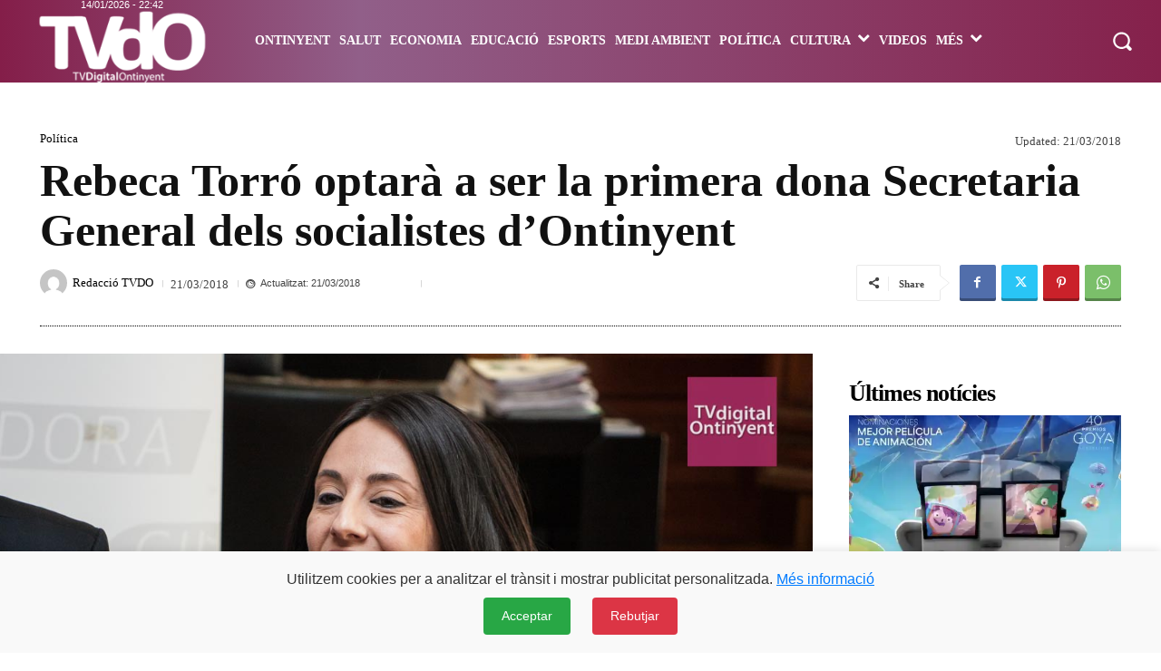

--- FILE ---
content_type: text/html; charset=UTF-8
request_url: https://tvdigitalontinyent.com/politica/rebeca-torro-optara-a-ser-la-primera-dona-secretaria-general-dels-socialistes-dontinyent/
body_size: 152666
content:
<!doctype html > <!--[if IE 8]><html class="ie8" lang="en"> <![endif]--> <!--[if IE 9]><html class="ie9" lang="en"> <![endif]--> <!--[if gt IE 8]><!--><html lang="es-CA" xmlns:og="http://opengraphprotocol.org/schema/" xmlns:fb="http://www.facebook.com/2008/fbml"> <!--<![endif]--><head><title>Rebeca Torró optarà a ser la primera dona Secretaria General dels socialistes d’Ontinyent | Periòdic TV Digital Ontinyent</title><meta charset="UTF-8" /><meta name="viewport" content="width=device-width, initial-scale=1.0"><link rel="pingback" href="https://tvdigitalontinyent.com/xmlrpc.php" /><meta name='robots' content='max-image-preview:large' /><link rel="icon" type="image/png" href="https://tvdigitalontinyent.com/wp-content/uploads/2020/10/favicon-tvdo-2020.png"><link rel="alternate" type="application/rss+xml" title="Periòdic TV Digital Ontinyent &raquo; Feed" href="https://tvdigitalontinyent.com/feed/" /><link rel="alternate" type="application/rss+xml" title="Periòdic TV Digital Ontinyent &raquo; Comments Feed" href="https://tvdigitalontinyent.com/comments/feed/" /><link rel="alternate" title="oEmbed (JSON)" type="application/json+oembed" href="https://tvdigitalontinyent.com/wp-json/oembed/1.0/embed?url=https%3A%2F%2Ftvdigitalontinyent.com%2Fpolitica%2Frebeca-torro-optara-a-ser-la-primera-dona-secretaria-general-dels-socialistes-dontinyent%2F" /><link rel="alternate" title="oEmbed (XML)" type="text/xml+oembed" href="https://tvdigitalontinyent.com/wp-json/oembed/1.0/embed?url=https%3A%2F%2Ftvdigitalontinyent.com%2Fpolitica%2Frebeca-torro-optara-a-ser-la-primera-dona-secretaria-general-dels-socialistes-dontinyent%2F&#038;format=xml" /><meta property="og:title" content="Rebeca Torró optarà a ser la primera dona Secretaria General dels socialistes d’Ontinyent"/><meta property="og:type" content="article"/><meta property="og:url" content="https://tvdigitalontinyent.com/politica/rebeca-torro-optara-a-ser-la-primera-dona-secretaria-general-dels-socialistes-dontinyent/"/><meta property="og:description" content="L’actual 1ª tinent d’alcalde de l’Ajuntament d’Ontinyent i Directora General d’Habitatge de la Generalitat Valenciana, Rebeca Torró, optarà aquest divendres a convertir-se en la primera dona en ser nomenada Secretària General del PSPV-PSOE d’Ontinyent. Torró presentarà la seua candidatura en l’assemblea local que tindrà lloc aquest divendres a la seu socialista d’Ontinyent, després que l’actual [&hellip;]"/><meta property="og:site_name" content="TVdigitalOntinyent.com"/><meta property="og:image" content="https://tvdigitalontinyent.com/wp-content/uploads/MG_0519.jpg"/><style id='wp-img-auto-sizes-contain-inline-css' type='text/css'>img:is([sizes=auto i],[sizes^="auto," i]){contain-intrinsic-size:3000px 1500px}</style><style id='wp-emoji-styles-inline-css' type='text/css'>img.wp-smiley,img.emoji{display:inline !important;border:none !important;box-shadow:none !important;height:1em !important;width:1em !important;margin:0 .07em !important;vertical-align:-.1em !important;background:0 0 !important;padding:0 !important}</style><style id='wp-block-library-inline-css' type='text/css'>:root{--wp-block-synced-color:#7a00df;--wp-block-synced-color--rgb:122,0,223;--wp-bound-block-color:var(--wp-block-synced-color);--wp-editor-canvas-background:#ddd;--wp-admin-theme-color:#007cba;--wp-admin-theme-color--rgb:0,124,186;--wp-admin-theme-color-darker-10:#006ba1;--wp-admin-theme-color-darker-10--rgb:0,107,160.5;--wp-admin-theme-color-darker-20:#005a87;--wp-admin-theme-color-darker-20--rgb:0,90,135;--wp-admin-border-width-focus:2px}@media (min-resolution:192dpi){:root{--wp-admin-border-width-focus:1.5px}}.wp-element-button{cursor:pointer}:root .has-very-light-gray-background-color{background-color:#eee}:root .has-very-dark-gray-background-color{background-color:#313131}:root .has-very-light-gray-color{color:#eee}:root .has-very-dark-gray-color{color:#313131}:root .has-vivid-green-cyan-to-vivid-cyan-blue-gradient-background{background:linear-gradient(135deg,#00d084,#0693e3)}:root .has-purple-crush-gradient-background{background:linear-gradient(135deg,#34e2e4,#4721fb 50%,#ab1dfe)}:root .has-hazy-dawn-gradient-background{background:linear-gradient(135deg,#faaca8,#dad0ec)}:root .has-subdued-olive-gradient-background{background:linear-gradient(135deg,#fafae1,#67a671)}:root .has-atomic-cream-gradient-background{background:linear-gradient(135deg,#fdd79a,#004a59)}:root .has-nightshade-gradient-background{background:linear-gradient(135deg,#330968,#31cdcf)}:root .has-midnight-gradient-background{background:linear-gradient(135deg,#020381,#2874fc)}:root{--wp--preset--font-size--normal:16px;--wp--preset--font-size--huge:42px}.has-regular-font-size{font-size:1em}.has-larger-font-size{font-size:2.625em}.has-normal-font-size{font-size:var(--wp--preset--font-size--normal)}.has-huge-font-size{font-size:var(--wp--preset--font-size--huge)}.has-text-align-center{text-align:center}.has-text-align-left{text-align:left}.has-text-align-right{text-align:right}.has-fit-text{white-space:nowrap!important}#end-resizable-editor-section{display:none}.aligncenter{clear:both}.items-justified-left{justify-content:flex-start}.items-justified-center{justify-content:center}.items-justified-right{justify-content:flex-end}.items-justified-space-between{justify-content:space-between}.screen-reader-text{border:0;clip-path:inset(50%);height:1px;margin:-1px;overflow:hidden;padding:0;position:absolute;width:1px;word-wrap:normal!important}.screen-reader-text:focus{background-color:#ddd;clip-path:none;color:#444;display:block;font-size:1em;height:auto;left:5px;line-height:normal;padding:15px 23px 14px;text-decoration:none;top:5px;width:auto;z-index:100000}html :where(.has-border-color){border-style:solid}html :where([style*=border-top-color]){border-top-style:solid}html :where([style*=border-right-color]){border-right-style:solid}html :where([style*=border-bottom-color]){border-bottom-style:solid}html :where([style*=border-left-color]){border-left-style:solid}html :where([style*=border-width]){border-style:solid}html :where([style*=border-top-width]){border-top-style:solid}html :where([style*=border-right-width]){border-right-style:solid}html :where([style*=border-bottom-width]){border-bottom-style:solid}html :where([style*=border-left-width]){border-left-style:solid}html :where(img[class*=wp-image-]){height:auto;max-width:100%}:where(figure){margin:0 0 1em}html :where(.is-position-sticky){--wp-admin--admin-bar--position-offset:var(--wp-admin--admin-bar--height,0px)}@media screen and (max-width:600px){html :where(.is-position-sticky){--wp-admin--admin-bar--position-offset:0px}}</style><style id='global-styles-inline-css' type='text/css'>:root{--wp--preset--aspect-ratio--square:1;--wp--preset--aspect-ratio--4-3:4/3;--wp--preset--aspect-ratio--3-4:3/4;--wp--preset--aspect-ratio--3-2:3/2;--wp--preset--aspect-ratio--2-3:2/3;--wp--preset--aspect-ratio--16-9:16/9;--wp--preset--aspect-ratio--9-16:9/16;--wp--preset--color--black:#000;--wp--preset--color--cyan-bluish-gray:#abb8c3;--wp--preset--color--white:#fff;--wp--preset--color--pale-pink:#f78da7;--wp--preset--color--vivid-red:#cf2e2e;--wp--preset--color--luminous-vivid-orange:#ff6900;--wp--preset--color--luminous-vivid-amber:#fcb900;--wp--preset--color--light-green-cyan:#7bdcb5;--wp--preset--color--vivid-green-cyan:#00d084;--wp--preset--color--pale-cyan-blue:#8ed1fc;--wp--preset--color--vivid-cyan-blue:#0693e3;--wp--preset--color--vivid-purple:#9b51e0;--wp--preset--gradient--vivid-cyan-blue-to-vivid-purple:linear-gradient(135deg,#0693e3 0%,#9b51e0 100%);--wp--preset--gradient--light-green-cyan-to-vivid-green-cyan:linear-gradient(135deg,#7adcb4 0%,#00d082 100%);--wp--preset--gradient--luminous-vivid-amber-to-luminous-vivid-orange:linear-gradient(135deg,#fcb900 0%,#ff6900 100%);--wp--preset--gradient--luminous-vivid-orange-to-vivid-red:linear-gradient(135deg,#ff6900 0%,#cf2e2e 100%);--wp--preset--gradient--very-light-gray-to-cyan-bluish-gray:linear-gradient(135deg,#eee 0%,#a9b8c3 100%);--wp--preset--gradient--cool-to-warm-spectrum:linear-gradient(135deg,#4aeadc 0%,#9778d1 20%,#cf2aba 40%,#ee2c82 60%,#fb6962 80%,#fef84c 100%);--wp--preset--gradient--blush-light-purple:linear-gradient(135deg,#ffceec 0%,#9896f0 100%);--wp--preset--gradient--blush-bordeaux:linear-gradient(135deg,#fecda5 0%,#fe2d2d 50%,#6b003e 100%);--wp--preset--gradient--luminous-dusk:linear-gradient(135deg,#ffcb70 0%,#c751c0 50%,#4158d0 100%);--wp--preset--gradient--pale-ocean:linear-gradient(135deg,#fff5cb 0%,#b6e3d4 50%,#33a7b5 100%);--wp--preset--gradient--electric-grass:linear-gradient(135deg,#caf880 0%,#71ce7e 100%);--wp--preset--gradient--midnight:linear-gradient(135deg,#020381 0%,#2874fc 100%);--wp--preset--font-size--small:11px;--wp--preset--font-size--medium:20px;--wp--preset--font-size--large:32px;--wp--preset--font-size--x-large:42px;--wp--preset--font-size--regular:15px;--wp--preset--font-size--larger:50px;--wp--preset--spacing--20:.44rem;--wp--preset--spacing--30:.67rem;--wp--preset--spacing--40:1rem;--wp--preset--spacing--50:1.5rem;--wp--preset--spacing--60:2.25rem;--wp--preset--spacing--70:3.38rem;--wp--preset--spacing--80:5.06rem;--wp--preset--shadow--natural:6px 6px 9px rgba(0,0,0,.2);--wp--preset--shadow--deep:12px 12px 50px rgba(0,0,0,.4);--wp--preset--shadow--sharp:6px 6px 0px rgba(0,0,0,.2);--wp--preset--shadow--outlined:6px 6px 0px -3px #fff,6px 6px #000;--wp--preset--shadow--crisp:6px 6px 0px #000}:where(.is-layout-flex){gap:.5em}:where(.is-layout-grid){gap:.5em}body .is-layout-flex{display:flex}.is-layout-flex{flex-wrap:wrap;align-items:center}.is-layout-flex>:is(*,div){margin:0}body .is-layout-grid{display:grid}.is-layout-grid>:is(*,div){margin:0}:where(.wp-block-columns.is-layout-flex){gap:2em}:where(.wp-block-columns.is-layout-grid){gap:2em}:where(.wp-block-post-template.is-layout-flex){gap:1.25em}:where(.wp-block-post-template.is-layout-grid){gap:1.25em}.has-black-color{color:var(--wp--preset--color--black) !important}.has-cyan-bluish-gray-color{color:var(--wp--preset--color--cyan-bluish-gray) !important}.has-white-color{color:var(--wp--preset--color--white) !important}.has-pale-pink-color{color:var(--wp--preset--color--pale-pink) !important}.has-vivid-red-color{color:var(--wp--preset--color--vivid-red) !important}.has-luminous-vivid-orange-color{color:var(--wp--preset--color--luminous-vivid-orange) !important}.has-luminous-vivid-amber-color{color:var(--wp--preset--color--luminous-vivid-amber) !important}.has-light-green-cyan-color{color:var(--wp--preset--color--light-green-cyan) !important}.has-vivid-green-cyan-color{color:var(--wp--preset--color--vivid-green-cyan) !important}.has-pale-cyan-blue-color{color:var(--wp--preset--color--pale-cyan-blue) !important}.has-vivid-cyan-blue-color{color:var(--wp--preset--color--vivid-cyan-blue) !important}.has-vivid-purple-color{color:var(--wp--preset--color--vivid-purple) !important}.has-black-background-color{background-color:var(--wp--preset--color--black) !important}.has-cyan-bluish-gray-background-color{background-color:var(--wp--preset--color--cyan-bluish-gray) !important}.has-white-background-color{background-color:var(--wp--preset--color--white) !important}.has-pale-pink-background-color{background-color:var(--wp--preset--color--pale-pink) !important}.has-vivid-red-background-color{background-color:var(--wp--preset--color--vivid-red) !important}.has-luminous-vivid-orange-background-color{background-color:var(--wp--preset--color--luminous-vivid-orange) !important}.has-luminous-vivid-amber-background-color{background-color:var(--wp--preset--color--luminous-vivid-amber) !important}.has-light-green-cyan-background-color{background-color:var(--wp--preset--color--light-green-cyan) !important}.has-vivid-green-cyan-background-color{background-color:var(--wp--preset--color--vivid-green-cyan) !important}.has-pale-cyan-blue-background-color{background-color:var(--wp--preset--color--pale-cyan-blue) !important}.has-vivid-cyan-blue-background-color{background-color:var(--wp--preset--color--vivid-cyan-blue) !important}.has-vivid-purple-background-color{background-color:var(--wp--preset--color--vivid-purple) !important}.has-black-border-color{border-color:var(--wp--preset--color--black) !important}.has-cyan-bluish-gray-border-color{border-color:var(--wp--preset--color--cyan-bluish-gray) !important}.has-white-border-color{border-color:var(--wp--preset--color--white) !important}.has-pale-pink-border-color{border-color:var(--wp--preset--color--pale-pink) !important}.has-vivid-red-border-color{border-color:var(--wp--preset--color--vivid-red) !important}.has-luminous-vivid-orange-border-color{border-color:var(--wp--preset--color--luminous-vivid-orange) !important}.has-luminous-vivid-amber-border-color{border-color:var(--wp--preset--color--luminous-vivid-amber) !important}.has-light-green-cyan-border-color{border-color:var(--wp--preset--color--light-green-cyan) !important}.has-vivid-green-cyan-border-color{border-color:var(--wp--preset--color--vivid-green-cyan) !important}.has-pale-cyan-blue-border-color{border-color:var(--wp--preset--color--pale-cyan-blue) !important}.has-vivid-cyan-blue-border-color{border-color:var(--wp--preset--color--vivid-cyan-blue) !important}.has-vivid-purple-border-color{border-color:var(--wp--preset--color--vivid-purple) !important}.has-vivid-cyan-blue-to-vivid-purple-gradient-background{background:var(--wp--preset--gradient--vivid-cyan-blue-to-vivid-purple) !important}.has-light-green-cyan-to-vivid-green-cyan-gradient-background{background:var(--wp--preset--gradient--light-green-cyan-to-vivid-green-cyan) !important}.has-luminous-vivid-amber-to-luminous-vivid-orange-gradient-background{background:var(--wp--preset--gradient--luminous-vivid-amber-to-luminous-vivid-orange) !important}.has-luminous-vivid-orange-to-vivid-red-gradient-background{background:var(--wp--preset--gradient--luminous-vivid-orange-to-vivid-red) !important}.has-very-light-gray-to-cyan-bluish-gray-gradient-background{background:var(--wp--preset--gradient--very-light-gray-to-cyan-bluish-gray) !important}.has-cool-to-warm-spectrum-gradient-background{background:var(--wp--preset--gradient--cool-to-warm-spectrum) !important}.has-blush-light-purple-gradient-background{background:var(--wp--preset--gradient--blush-light-purple) !important}.has-blush-bordeaux-gradient-background{background:var(--wp--preset--gradient--blush-bordeaux) !important}.has-luminous-dusk-gradient-background{background:var(--wp--preset--gradient--luminous-dusk) !important}.has-pale-ocean-gradient-background{background:var(--wp--preset--gradient--pale-ocean) !important}.has-electric-grass-gradient-background{background:var(--wp--preset--gradient--electric-grass) !important}.has-midnight-gradient-background{background:var(--wp--preset--gradient--midnight) !important}.has-small-font-size{font-size:var(--wp--preset--font-size--small) !important}.has-medium-font-size{font-size:var(--wp--preset--font-size--medium) !important}.has-large-font-size{font-size:var(--wp--preset--font-size--large) !important}.has-x-large-font-size{font-size:var(--wp--preset--font-size--x-large) !important}</style><style id='classic-theme-styles-inline-css' type='text/css'>/*! This file is auto-generated */
.wp-block-button__link{color:#fff;background-color:#32373c;border-radius:9999px;box-shadow:none;text-decoration:none;padding:calc(.667em + 2px) calc(1.333em + 2px);font-size:1.125em}.wp-block-file__button{background:#32373c;color:#fff;text-decoration:none}</style><link rel='stylesheet' id='contact-form-7-css' href='https://tvdigitalontinyent.com/wp-content/cache/autoptimize/css/autoptimize_single_64ac31699f5326cb3c76122498b76f66.css?ver=6.1.4' type='text/css' media='all' /><link rel='stylesheet' id='wp-polls-css' href='https://tvdigitalontinyent.com/wp-content/cache/autoptimize/css/autoptimize_single_e619fed4db9cedec2065f006d5b63713.css?ver=2.77.3' type='text/css' media='all' /><style id='wp-polls-inline-css' type='text/css'>.wp-polls .pollbar{margin:1px;font-size:8px;line-height:10px;height:10px;background-image:url('https://tvdigitalontinyent.com/wp-content/plugins/wp-polls/images/default_gradient/pollbg.gif');border:1px solid #c8c8c8}</style><link rel='stylesheet' id='parent-style-css' href='https://tvdigitalontinyent.com/wp-content/cache/autoptimize/css/autoptimize_single_2f267537f82104a82408da69adcf3334.css?ver=6.9' type='text/css' media='all' /><link rel='stylesheet' id='child-style-css' href='https://tvdigitalontinyent.com/wp-content/themes/tvdo/style.css?ver=1.0' type='text/css' media='all' /><link rel='stylesheet' id='td-plugin-multi-purpose-css' href='https://tvdigitalontinyent.com/wp-content/cache/autoptimize/css/autoptimize_single_e303d996d8949ea6a756ca4549b43392.css?ver=7cd248d7ca13c255207c3f8b916c3f00' type='text/css' media='all' /><link rel='stylesheet' id='td-multipurpose-css' href='https://tvdigitalontinyent.com/wp-content/cache/autoptimize/css/autoptimize_single_ffa7bce43c1e7c2b439802582699e586.css?ver=7cd248d7ca13c255207c3f8b916c3f00' type='text/css' media='all' /><link rel='stylesheet' id='font_awesome-css' href='https://tvdigitalontinyent.com/wp-content/cache/autoptimize/css/autoptimize_single_7b890f66b0855446e94014b97cd17ca5.css?ver=7cd248d7ca13c255207c3f8b916c3f00' type='text/css' media='all' /><link rel='stylesheet' id='typicons-css' href='https://tvdigitalontinyent.com/wp-content/cache/autoptimize/css/autoptimize_single_8fa3bac6a7e33d7ef0a907015c5f2285.css?ver=7cd248d7ca13c255207c3f8b916c3f00' type='text/css' media='all' /><link rel='stylesheet' id='td-theme-css' href='https://tvdigitalontinyent.com/wp-content/themes/tvdo/style.css?ver=1.0' type='text/css' media='all' /><style id='td-theme-inline-css' type='text/css'>@media (max-width:767px){.td-header-desktop-wrap{display:none}}@media (min-width:767px){.td-header-mobile-wrap{display:none}}</style><link rel='stylesheet' id='td-legacy-framework-front-style-css' href='https://tvdigitalontinyent.com/wp-content/cache/autoptimize/css/autoptimize_single_d1935c87105e8775a871fd22c3860a00.css?ver=7cd248d7ca13c255207c3f8b916c3f00' type='text/css' media='all' /><link rel='stylesheet' id='td-standard-pack-framework-front-style-css' href='https://tvdigitalontinyent.com/wp-content/cache/autoptimize/css/autoptimize_single_a36fe85829e7ecc7317b22b0f050b524.css?ver=c12e6da63ed2f212e87e44e5e9b9a302' type='text/css' media='all' /><link rel='stylesheet' id='tdb_style_cloud_templates_front-css' href='https://tvdigitalontinyent.com/wp-content/cache/autoptimize/css/autoptimize_single_b3534b59751c50b5ccceeec827480969.css?ver=6127d3b6131f900b2e62bb855b13dc3b' type='text/css' media='all' /> <script type="text/javascript" src="https://tvdigitalontinyent.com/wp-includes/js/jquery/jquery.min.js?ver=3.7.1" id="jquery-core-js"></script> <script defer type="text/javascript" src="https://tvdigitalontinyent.com/wp-includes/js/jquery/jquery-migrate.min.js?ver=3.4.1" id="jquery-migrate-js"></script> <link rel="https://api.w.org/" href="https://tvdigitalontinyent.com/wp-json/" /><link rel="alternate" title="JSON" type="application/json" href="https://tvdigitalontinyent.com/wp-json/wp/v2/posts/40515" /><link rel="EditURI" type="application/rsd+xml" title="RSD" href="https://tvdigitalontinyent.com/xmlrpc.php?rsd" /><meta name="generator" content="WordPress 6.9" /><link rel="canonical" href="https://tvdigitalontinyent.com/politica/rebeca-torro-optara-a-ser-la-primera-dona-secretaria-general-dels-socialistes-dontinyent/" /><link rel='shortlink' href='https://tvdigitalontinyent.com/?p=40515' /> <script defer src="[data-uri]"></script> <style id="tdb-global-colors">:root{--accent-color-1:#e52e2e;--accent-color-2:#ff4a4a;--base-color-1:#131f49;--light-color-1:#ededed;--light-border:#ededed;--base-gray:#717176;--light-gray:#f1f4f7;--light-red:#fcf7f5;--dark-border:#b1b4bc}</style><style id="tdb-global-fonts">:root{--global-font-1:Verdana,Geneva,sans-serif;--global-font-2:Roboto Condensed;--global-font-3:PT Serif;--global-font-12:Verdana,Geneva,sans-serif}</style> <script defer id="td-generated-header-js" src="[data-uri]"></script> <style>ul.sf-menu>.menu-item>a{font-family:Verdana,Geneva,sans-serif}.sf-menu ul .menu-item a{font-family:Verdana,Geneva,sans-serif}.td-header-wrap .td-logo-text-container .td-logo-text{font-family:Verdana,Geneva,sans-serif}.td-header-wrap .td-logo-text-container .td-tagline-text{font-family:Verdana,Geneva,sans-serif}body,p{font-family:"Helvetica Neue",Helvetica,Arial,sans-serif}.white-popup-block,.white-popup-block .wpb_button{font-family:"Helvetica Neue",Helvetica,Arial,sans-serif}.td_cl .td-container{width:100%}@media (min-width:768px) and (max-width:1018px){.td_cl{padding:0 14px}}@media (max-width:767px){.td_cl .td-container{padding:0}}@media (min-width:1019px) and (max-width:1140px){.td_cl.stretch_row_content_no_space{padding-left:20px;padding-right:20px}}@media (min-width:1141px){.td_cl.stretch_row_content_no_space{padding-left:24px;padding-right:24px}}:root{--td_excl_label:'EXCLUSIU';--td_theme_color:#bc404a;--td_slider_text:rgba(188,64,74,.7);--td_mobile_menu_color:#84224b}.td-header-style-12 .td-header-menu-wrap-full,.td-header-style-12 .td-affix,.td-grid-style-1.td-hover-1 .td-big-grid-post:hover .td-post-category,.td-grid-style-5.td-hover-1 .td-big-grid-post:hover .td-post-category,.td_category_template_3 .td-current-sub-category,.td_category_template_8 .td-category-header .td-category a.td-current-sub-category,.td_category_template_4 .td-category-siblings .td-category a:hover,.td_block_big_grid_9.td-grid-style-1 .td-post-category,.td_block_big_grid_9.td-grid-style-5 .td-post-category,.td-grid-style-6.td-hover-1 .td-module-thumb:after,.tdm-menu-active-style5 .td-header-menu-wrap .sf-menu>.current-menu-item>a,.tdm-menu-active-style5 .td-header-menu-wrap .sf-menu>.current-menu-ancestor>a,.tdm-menu-active-style5 .td-header-menu-wrap .sf-menu>.current-category-ancestor>a,.tdm-menu-active-style5 .td-header-menu-wrap .sf-menu>li>a:hover,.tdm-menu-active-style5 .td-header-menu-wrap .sf-menu>.sfHover>a{background-color:#bc404a}.td_mega_menu_sub_cats .cur-sub-cat,.td-mega-span h3 a:hover,.td_mod_mega_menu:hover .entry-title a,.header-search-wrap .result-msg a:hover,.td-header-top-menu .td-drop-down-search .td_module_wrap:hover .entry-title a,.td-header-top-menu .td-icon-search:hover,.td-header-wrap .result-msg a:hover,.top-header-menu li a:hover,.top-header-menu .current-menu-item>a,.top-header-menu .current-menu-ancestor>a,.top-header-menu .current-category-ancestor>a,.td-social-icon-wrap>a:hover,.td-header-sp-top-widget .td-social-icon-wrap a:hover,.td_mod_related_posts:hover h3>a,.td-post-template-11 .td-related-title .td-related-left:hover,.td-post-template-11 .td-related-title .td-related-right:hover,.td-post-template-11 .td-related-title .td-cur-simple-item,.td-post-template-11 .td_block_related_posts .td-next-prev-wrap a:hover,.td-category-header .td-pulldown-category-filter-link:hover,.td-category-siblings .td-subcat-dropdown a:hover,.td-category-siblings .td-subcat-dropdown a.td-current-sub-category,.footer-text-wrap .footer-email-wrap a,.footer-social-wrap a:hover,.td_module_17 .td-read-more a:hover,.td_module_18 .td-read-more a:hover,.td_module_19 .td-post-author-name a:hover,.td-pulldown-syle-2 .td-subcat-dropdown:hover .td-subcat-more span,.td-pulldown-syle-2 .td-subcat-dropdown:hover .td-subcat-more i,.td-pulldown-syle-3 .td-subcat-dropdown:hover .td-subcat-more span,.td-pulldown-syle-3 .td-subcat-dropdown:hover .td-subcat-more i,.tdm-menu-active-style3 .tdm-header.td-header-wrap .sf-menu>.current-category-ancestor>a,.tdm-menu-active-style3 .tdm-header.td-header-wrap .sf-menu>.current-menu-ancestor>a,.tdm-menu-active-style3 .tdm-header.td-header-wrap .sf-menu>.current-menu-item>a,.tdm-menu-active-style3 .tdm-header.td-header-wrap .sf-menu>.sfHover>a,.tdm-menu-active-style3 .tdm-header.td-header-wrap .sf-menu>li>a:hover{color:#bc404a}.td-mega-menu-page .wpb_content_element ul li a:hover,.td-theme-wrap .td-aj-search-results .td_module_wrap:hover .entry-title a,.td-theme-wrap .header-search-wrap .result-msg a:hover{color:#bc404a!important}.td_category_template_8 .td-category-header .td-category a.td-current-sub-category,.td_category_template_4 .td-category-siblings .td-category a:hover,.tdm-menu-active-style4 .tdm-header .sf-menu>.current-menu-item>a,.tdm-menu-active-style4 .tdm-header .sf-menu>.current-menu-ancestor>a,.tdm-menu-active-style4 .tdm-header .sf-menu>.current-category-ancestor>a,.tdm-menu-active-style4 .tdm-header .sf-menu>li>a:hover,.tdm-menu-active-style4 .tdm-header .sf-menu>.sfHover>a{border-color:#bc404a}.td-header-wrap .td-header-menu-wrap-full,.td-header-menu-wrap.td-affix,.td-header-style-3 .td-header-main-menu,.td-header-style-3 .td-affix .td-header-main-menu,.td-header-style-4 .td-header-main-menu,.td-header-style-4 .td-affix .td-header-main-menu,.td-header-style-8 .td-header-menu-wrap.td-affix,.td-header-style-8 .td-header-top-menu-full{background-color:#84224b}.td-boxed-layout .td-header-style-3 .td-header-menu-wrap,.td-boxed-layout .td-header-style-4 .td-header-menu-wrap,.td-header-style-3 .td_stretch_content .td-header-menu-wrap,.td-header-style-4 .td_stretch_content .td-header-menu-wrap{background-color:#84224b!important}@media (min-width:1019px){.td-header-style-1 .td-header-sp-recs,.td-header-style-1 .td-header-sp-logo{margin-bottom:28px}}@media (min-width:768px) and (max-width:1018px){.td-header-style-1 .td-header-sp-recs,.td-header-style-1 .td-header-sp-logo{margin-bottom:14px}}.td-header-style-7 .td-header-top-menu{border-bottom:none}.sf-menu>.current-menu-item>a:after,.sf-menu>.current-menu-ancestor>a:after,.sf-menu>.current-category-ancestor>a:after,.sf-menu>li:hover>a:after,.sf-menu>.sfHover>a:after,.td_block_mega_menu .td-next-prev-wrap a:hover,.td-mega-span .td-post-category:hover,.td-header-wrap .black-menu .sf-menu>li>a:hover,.td-header-wrap .black-menu .sf-menu>.current-menu-ancestor>a,.td-header-wrap .black-menu .sf-menu>.sfHover>a,.td-header-wrap .black-menu .sf-menu>.current-menu-item>a,.td-header-wrap .black-menu .sf-menu>.current-menu-ancestor>a,.td-header-wrap .black-menu .sf-menu>.current-category-ancestor>a,.tdm-menu-active-style5 .tdm-header .td-header-menu-wrap .sf-menu>.current-menu-item>a,.tdm-menu-active-style5 .tdm-header .td-header-menu-wrap .sf-menu>.current-menu-ancestor>a,.tdm-menu-active-style5 .tdm-header .td-header-menu-wrap .sf-menu>.current-category-ancestor>a,.tdm-menu-active-style5 .tdm-header .td-header-menu-wrap .sf-menu>li>a:hover,.tdm-menu-active-style5 .tdm-header .td-header-menu-wrap .sf-menu>.sfHover>a{background-color:rgba(132,34,75,.58)}.td_block_mega_menu .td-next-prev-wrap a:hover,.tdm-menu-active-style4 .tdm-header .sf-menu>.current-menu-item>a,.tdm-menu-active-style4 .tdm-header .sf-menu>.current-menu-ancestor>a,.tdm-menu-active-style4 .tdm-header .sf-menu>.current-category-ancestor>a,.tdm-menu-active-style4 .tdm-header .sf-menu>li>a:hover,.tdm-menu-active-style4 .tdm-header .sf-menu>.sfHover>a{border-color:rgba(132,34,75,.58)}.header-search-wrap .td-drop-down-search:before{border-color:transparent transparent rgba(132,34,75,.58) transparent}.td_mega_menu_sub_cats .cur-sub-cat,.td_mod_mega_menu:hover .entry-title a,.td-theme-wrap .sf-menu ul .td-menu-item>a:hover,.td-theme-wrap .sf-menu ul .sfHover>a,.td-theme-wrap .sf-menu ul .current-menu-ancestor>a,.td-theme-wrap .sf-menu ul .current-category-ancestor>a,.td-theme-wrap .sf-menu ul .current-menu-item>a,.tdm-menu-active-style3 .tdm-header.td-header-wrap .sf-menu>.current-menu-item>a,.tdm-menu-active-style3 .tdm-header.td-header-wrap .sf-menu>.current-menu-ancestor>a,.tdm-menu-active-style3 .tdm-header.td-header-wrap .sf-menu>.current-category-ancestor>a,.tdm-menu-active-style3 .tdm-header.td-header-wrap .sf-menu>li>a:hover,.tdm-menu-active-style3 .tdm-header.td-header-wrap .sf-menu>.sfHover>a{color:rgba(132,34,75,.58)}ul.sf-menu>.td-menu-item>a,.td-theme-wrap .td-header-menu-social{font-family:Verdana,Geneva,sans-serif}.sf-menu ul .td-menu-item a{font-family:Verdana,Geneva,sans-serif}.td-affix .sf-menu>.current-menu-item>a:after,.td-affix .sf-menu>.current-menu-ancestor>a:after,.td-affix .sf-menu>.current-category-ancestor>a:after,.td-affix .sf-menu>li:hover>a:after,.td-affix .sf-menu>.sfHover>a:after,.td-header-wrap .td-affix .black-menu .sf-menu>li>a:hover,.td-header-wrap .td-affix .black-menu .sf-menu>.current-menu-ancestor>a,.td-header-wrap .td-affix .black-menu .sf-menu>.sfHover>a,.td-affix .header-search-wrap .td-drop-down-search:after,.td-affix .header-search-wrap .td-drop-down-search .btn:hover,.td-header-wrap .td-affix .black-menu .sf-menu>.current-menu-item>a,.td-header-wrap .td-affix .black-menu .sf-menu>.current-menu-ancestor>a,.td-header-wrap .td-affix .black-menu .sf-menu>.current-category-ancestor>a,.tdm-menu-active-style5 .tdm-header .td-header-menu-wrap.td-affix .sf-menu>.current-menu-item>a,.tdm-menu-active-style5 .tdm-header .td-header-menu-wrap.td-affix .sf-menu>.current-menu-ancestor>a,.tdm-menu-active-style5 .tdm-header .td-header-menu-wrap.td-affix .sf-menu>.current-category-ancestor>a,.tdm-menu-active-style5 .tdm-header .td-header-menu-wrap.td-affix .sf-menu>li>a:hover,.tdm-menu-active-style5 .tdm-header .td-header-menu-wrap.td-affix .sf-menu>.sfHover>a{background-color:rgba(132,34,75,.7)}.td-affix .header-search-wrap .td-drop-down-search:before{border-color:transparent transparent rgba(132,34,75,.7) transparent}.tdm-menu-active-style4 .tdm-header .td-affix .sf-menu>.current-menu-item>a,.tdm-menu-active-style4 .tdm-header .td-affix .sf-menu>.current-menu-ancestor>a,.tdm-menu-active-style4 .tdm-header .td-affix .sf-menu>.current-category-ancestor>a,.tdm-menu-active-style4 .tdm-header .td-affix .sf-menu>li>a:hover,.tdm-menu-active-style4 .tdm-header .td-affix .sf-menu>.sfHover>a{border-color:rgba(132,34,75,.7)}.td-theme-wrap .td-affix .sf-menu ul .td-menu-item>a:hover,.td-theme-wrap .td-affix .sf-menu ul .sfHover>a,.td-theme-wrap .td-affix .sf-menu ul .current-menu-ancestor>a,.td-theme-wrap .td-affix .sf-menu ul .current-category-ancestor>a,.td-theme-wrap .td-affix .sf-menu ul .current-menu-item>a,.tdm-menu-active-style3 .tdm-header .td-affix .sf-menu>.current-menu-item>a,.tdm-menu-active-style3 .tdm-header .td-affix .sf-menu>.current-menu-ancestor>a,.tdm-menu-active-style3 .tdm-header .td-affix .sf-menu>.current-category-ancestor>a,.tdm-menu-active-style3 .tdm-header .td-affix .sf-menu>li>a:hover,.tdm-menu-active-style3 .tdm-header .td-affix .sf-menu>.sfHover>a{color:rgba(132,34,75,.7)}.td-footer-wrapper,.td-footer-wrapper .td_block_template_7 .td-block-title>*,.td-footer-wrapper .td_block_template_17 .td-block-title,.td-footer-wrapper .td-block-title-wrap .td-wrapper-pulldown-filter{background-color:#84224b}.td-footer-wrapper:before{background-size:cover}.td-footer-wrapper:before{background-position:center center}.td-footer-wrapper:before{opacity:.1}.post blockquote p,.page blockquote p{color:#e8e8e8}.post .td_quote_box,.page .td_quote_box{border-color:#e8e8e8}.top-header-menu>li>a,.td-weather-top-widget .td-weather-now .td-big-degrees,.td-weather-top-widget .td-weather-header .td-weather-city,.td-header-sp-top-menu .td_data_time{font-family:Verdana,Geneva,sans-serif}.top-header-menu .menu-item-has-children li a{font-family:Verdana,Geneva,sans-serif}.td_mod_mega_menu .item-details a{font-family:Verdana,Geneva,sans-serif}.td_mega_menu_sub_cats .block-mega-child-cats a{font-family:Verdana,Geneva,sans-serif}ul.sf-menu>.menu-item>a{font-family:Verdana,Geneva,sans-serif}.sf-menu ul .menu-item a{font-family:Verdana,Geneva,sans-serif}.td-header-wrap .td-logo-text-container .td-logo-text{font-family:Verdana,Geneva,sans-serif}.td-header-wrap .td-logo-text-container .td-tagline-text{font-family:Verdana,Geneva,sans-serif}body,p{font-family:"Helvetica Neue",Helvetica,Arial,sans-serif}.white-popup-block,.white-popup-block .wpb_button{font-family:"Helvetica Neue",Helvetica,Arial,sans-serif}.td_cl .td-container{width:100%}@media (min-width:768px) and (max-width:1018px){.td_cl{padding:0 14px}}@media (max-width:767px){.td_cl .td-container{padding:0}}@media (min-width:1019px) and (max-width:1140px){.td_cl.stretch_row_content_no_space{padding-left:20px;padding-right:20px}}@media (min-width:1141px){.td_cl.stretch_row_content_no_space{padding-left:24px;padding-right:24px}}:root{--td_excl_label:'EXCLUSIU';--td_theme_color:#bc404a;--td_slider_text:rgba(188,64,74,.7);--td_mobile_menu_color:#84224b}.td-header-style-12 .td-header-menu-wrap-full,.td-header-style-12 .td-affix,.td-grid-style-1.td-hover-1 .td-big-grid-post:hover .td-post-category,.td-grid-style-5.td-hover-1 .td-big-grid-post:hover .td-post-category,.td_category_template_3 .td-current-sub-category,.td_category_template_8 .td-category-header .td-category a.td-current-sub-category,.td_category_template_4 .td-category-siblings .td-category a:hover,.td_block_big_grid_9.td-grid-style-1 .td-post-category,.td_block_big_grid_9.td-grid-style-5 .td-post-category,.td-grid-style-6.td-hover-1 .td-module-thumb:after,.tdm-menu-active-style5 .td-header-menu-wrap .sf-menu>.current-menu-item>a,.tdm-menu-active-style5 .td-header-menu-wrap .sf-menu>.current-menu-ancestor>a,.tdm-menu-active-style5 .td-header-menu-wrap .sf-menu>.current-category-ancestor>a,.tdm-menu-active-style5 .td-header-menu-wrap .sf-menu>li>a:hover,.tdm-menu-active-style5 .td-header-menu-wrap .sf-menu>.sfHover>a{background-color:#bc404a}.td_mega_menu_sub_cats .cur-sub-cat,.td-mega-span h3 a:hover,.td_mod_mega_menu:hover .entry-title a,.header-search-wrap .result-msg a:hover,.td-header-top-menu .td-drop-down-search .td_module_wrap:hover .entry-title a,.td-header-top-menu .td-icon-search:hover,.td-header-wrap .result-msg a:hover,.top-header-menu li a:hover,.top-header-menu .current-menu-item>a,.top-header-menu .current-menu-ancestor>a,.top-header-menu .current-category-ancestor>a,.td-social-icon-wrap>a:hover,.td-header-sp-top-widget .td-social-icon-wrap a:hover,.td_mod_related_posts:hover h3>a,.td-post-template-11 .td-related-title .td-related-left:hover,.td-post-template-11 .td-related-title .td-related-right:hover,.td-post-template-11 .td-related-title .td-cur-simple-item,.td-post-template-11 .td_block_related_posts .td-next-prev-wrap a:hover,.td-category-header .td-pulldown-category-filter-link:hover,.td-category-siblings .td-subcat-dropdown a:hover,.td-category-siblings .td-subcat-dropdown a.td-current-sub-category,.footer-text-wrap .footer-email-wrap a,.footer-social-wrap a:hover,.td_module_17 .td-read-more a:hover,.td_module_18 .td-read-more a:hover,.td_module_19 .td-post-author-name a:hover,.td-pulldown-syle-2 .td-subcat-dropdown:hover .td-subcat-more span,.td-pulldown-syle-2 .td-subcat-dropdown:hover .td-subcat-more i,.td-pulldown-syle-3 .td-subcat-dropdown:hover .td-subcat-more span,.td-pulldown-syle-3 .td-subcat-dropdown:hover .td-subcat-more i,.tdm-menu-active-style3 .tdm-header.td-header-wrap .sf-menu>.current-category-ancestor>a,.tdm-menu-active-style3 .tdm-header.td-header-wrap .sf-menu>.current-menu-ancestor>a,.tdm-menu-active-style3 .tdm-header.td-header-wrap .sf-menu>.current-menu-item>a,.tdm-menu-active-style3 .tdm-header.td-header-wrap .sf-menu>.sfHover>a,.tdm-menu-active-style3 .tdm-header.td-header-wrap .sf-menu>li>a:hover{color:#bc404a}.td-mega-menu-page .wpb_content_element ul li a:hover,.td-theme-wrap .td-aj-search-results .td_module_wrap:hover .entry-title a,.td-theme-wrap .header-search-wrap .result-msg a:hover{color:#bc404a!important}.td_category_template_8 .td-category-header .td-category a.td-current-sub-category,.td_category_template_4 .td-category-siblings .td-category a:hover,.tdm-menu-active-style4 .tdm-header .sf-menu>.current-menu-item>a,.tdm-menu-active-style4 .tdm-header .sf-menu>.current-menu-ancestor>a,.tdm-menu-active-style4 .tdm-header .sf-menu>.current-category-ancestor>a,.tdm-menu-active-style4 .tdm-header .sf-menu>li>a:hover,.tdm-menu-active-style4 .tdm-header .sf-menu>.sfHover>a{border-color:#bc404a}.td-header-wrap .td-header-menu-wrap-full,.td-header-menu-wrap.td-affix,.td-header-style-3 .td-header-main-menu,.td-header-style-3 .td-affix .td-header-main-menu,.td-header-style-4 .td-header-main-menu,.td-header-style-4 .td-affix .td-header-main-menu,.td-header-style-8 .td-header-menu-wrap.td-affix,.td-header-style-8 .td-header-top-menu-full{background-color:#84224b}.td-boxed-layout .td-header-style-3 .td-header-menu-wrap,.td-boxed-layout .td-header-style-4 .td-header-menu-wrap,.td-header-style-3 .td_stretch_content .td-header-menu-wrap,.td-header-style-4 .td_stretch_content .td-header-menu-wrap{background-color:#84224b!important}@media (min-width:1019px){.td-header-style-1 .td-header-sp-recs,.td-header-style-1 .td-header-sp-logo{margin-bottom:28px}}@media (min-width:768px) and (max-width:1018px){.td-header-style-1 .td-header-sp-recs,.td-header-style-1 .td-header-sp-logo{margin-bottom:14px}}.td-header-style-7 .td-header-top-menu{border-bottom:none}.sf-menu>.current-menu-item>a:after,.sf-menu>.current-menu-ancestor>a:after,.sf-menu>.current-category-ancestor>a:after,.sf-menu>li:hover>a:after,.sf-menu>.sfHover>a:after,.td_block_mega_menu .td-next-prev-wrap a:hover,.td-mega-span .td-post-category:hover,.td-header-wrap .black-menu .sf-menu>li>a:hover,.td-header-wrap .black-menu .sf-menu>.current-menu-ancestor>a,.td-header-wrap .black-menu .sf-menu>.sfHover>a,.td-header-wrap .black-menu .sf-menu>.current-menu-item>a,.td-header-wrap .black-menu .sf-menu>.current-menu-ancestor>a,.td-header-wrap .black-menu .sf-menu>.current-category-ancestor>a,.tdm-menu-active-style5 .tdm-header .td-header-menu-wrap .sf-menu>.current-menu-item>a,.tdm-menu-active-style5 .tdm-header .td-header-menu-wrap .sf-menu>.current-menu-ancestor>a,.tdm-menu-active-style5 .tdm-header .td-header-menu-wrap .sf-menu>.current-category-ancestor>a,.tdm-menu-active-style5 .tdm-header .td-header-menu-wrap .sf-menu>li>a:hover,.tdm-menu-active-style5 .tdm-header .td-header-menu-wrap .sf-menu>.sfHover>a{background-color:rgba(132,34,75,.58)}.td_block_mega_menu .td-next-prev-wrap a:hover,.tdm-menu-active-style4 .tdm-header .sf-menu>.current-menu-item>a,.tdm-menu-active-style4 .tdm-header .sf-menu>.current-menu-ancestor>a,.tdm-menu-active-style4 .tdm-header .sf-menu>.current-category-ancestor>a,.tdm-menu-active-style4 .tdm-header .sf-menu>li>a:hover,.tdm-menu-active-style4 .tdm-header .sf-menu>.sfHover>a{border-color:rgba(132,34,75,.58)}.header-search-wrap .td-drop-down-search:before{border-color:transparent transparent rgba(132,34,75,.58) transparent}.td_mega_menu_sub_cats .cur-sub-cat,.td_mod_mega_menu:hover .entry-title a,.td-theme-wrap .sf-menu ul .td-menu-item>a:hover,.td-theme-wrap .sf-menu ul .sfHover>a,.td-theme-wrap .sf-menu ul .current-menu-ancestor>a,.td-theme-wrap .sf-menu ul .current-category-ancestor>a,.td-theme-wrap .sf-menu ul .current-menu-item>a,.tdm-menu-active-style3 .tdm-header.td-header-wrap .sf-menu>.current-menu-item>a,.tdm-menu-active-style3 .tdm-header.td-header-wrap .sf-menu>.current-menu-ancestor>a,.tdm-menu-active-style3 .tdm-header.td-header-wrap .sf-menu>.current-category-ancestor>a,.tdm-menu-active-style3 .tdm-header.td-header-wrap .sf-menu>li>a:hover,.tdm-menu-active-style3 .tdm-header.td-header-wrap .sf-menu>.sfHover>a{color:rgba(132,34,75,.58)}ul.sf-menu>.td-menu-item>a,.td-theme-wrap .td-header-menu-social{font-family:Verdana,Geneva,sans-serif}.sf-menu ul .td-menu-item a{font-family:Verdana,Geneva,sans-serif}.td-affix .sf-menu>.current-menu-item>a:after,.td-affix .sf-menu>.current-menu-ancestor>a:after,.td-affix .sf-menu>.current-category-ancestor>a:after,.td-affix .sf-menu>li:hover>a:after,.td-affix .sf-menu>.sfHover>a:after,.td-header-wrap .td-affix .black-menu .sf-menu>li>a:hover,.td-header-wrap .td-affix .black-menu .sf-menu>.current-menu-ancestor>a,.td-header-wrap .td-affix .black-menu .sf-menu>.sfHover>a,.td-affix .header-search-wrap .td-drop-down-search:after,.td-affix .header-search-wrap .td-drop-down-search .btn:hover,.td-header-wrap .td-affix .black-menu .sf-menu>.current-menu-item>a,.td-header-wrap .td-affix .black-menu .sf-menu>.current-menu-ancestor>a,.td-header-wrap .td-affix .black-menu .sf-menu>.current-category-ancestor>a,.tdm-menu-active-style5 .tdm-header .td-header-menu-wrap.td-affix .sf-menu>.current-menu-item>a,.tdm-menu-active-style5 .tdm-header .td-header-menu-wrap.td-affix .sf-menu>.current-menu-ancestor>a,.tdm-menu-active-style5 .tdm-header .td-header-menu-wrap.td-affix .sf-menu>.current-category-ancestor>a,.tdm-menu-active-style5 .tdm-header .td-header-menu-wrap.td-affix .sf-menu>li>a:hover,.tdm-menu-active-style5 .tdm-header .td-header-menu-wrap.td-affix .sf-menu>.sfHover>a{background-color:rgba(132,34,75,.7)}.td-affix .header-search-wrap .td-drop-down-search:before{border-color:transparent transparent rgba(132,34,75,.7) transparent}.tdm-menu-active-style4 .tdm-header .td-affix .sf-menu>.current-menu-item>a,.tdm-menu-active-style4 .tdm-header .td-affix .sf-menu>.current-menu-ancestor>a,.tdm-menu-active-style4 .tdm-header .td-affix .sf-menu>.current-category-ancestor>a,.tdm-menu-active-style4 .tdm-header .td-affix .sf-menu>li>a:hover,.tdm-menu-active-style4 .tdm-header .td-affix .sf-menu>.sfHover>a{border-color:rgba(132,34,75,.7)}.td-theme-wrap .td-affix .sf-menu ul .td-menu-item>a:hover,.td-theme-wrap .td-affix .sf-menu ul .sfHover>a,.td-theme-wrap .td-affix .sf-menu ul .current-menu-ancestor>a,.td-theme-wrap .td-affix .sf-menu ul .current-category-ancestor>a,.td-theme-wrap .td-affix .sf-menu ul .current-menu-item>a,.tdm-menu-active-style3 .tdm-header .td-affix .sf-menu>.current-menu-item>a,.tdm-menu-active-style3 .tdm-header .td-affix .sf-menu>.current-menu-ancestor>a,.tdm-menu-active-style3 .tdm-header .td-affix .sf-menu>.current-category-ancestor>a,.tdm-menu-active-style3 .tdm-header .td-affix .sf-menu>li>a:hover,.tdm-menu-active-style3 .tdm-header .td-affix .sf-menu>.sfHover>a{color:rgba(132,34,75,.7)}.td-footer-wrapper,.td-footer-wrapper .td_block_template_7 .td-block-title>*,.td-footer-wrapper .td_block_template_17 .td-block-title,.td-footer-wrapper .td-block-title-wrap .td-wrapper-pulldown-filter{background-color:#84224b}.td-footer-wrapper:before{background-size:cover}.td-footer-wrapper:before{background-position:center center}.td-footer-wrapper:before{opacity:.1}.post blockquote p,.page blockquote p{color:#e8e8e8}.post .td_quote_box,.page .td_quote_box{border-color:#e8e8e8}.top-header-menu>li>a,.td-weather-top-widget .td-weather-now .td-big-degrees,.td-weather-top-widget .td-weather-header .td-weather-city,.td-header-sp-top-menu .td_data_time{font-family:Verdana,Geneva,sans-serif}.top-header-menu .menu-item-has-children li a{font-family:Verdana,Geneva,sans-serif}.td_mod_mega_menu .item-details a{font-family:Verdana,Geneva,sans-serif}.td_mega_menu_sub_cats .block-mega-child-cats a{font-family:Verdana,Geneva,sans-serif}</style> <script defer src="[data-uri]"></script> <meta property="fb:app_id" content="1152088978226787" /><meta property="fb:app_id" content="1152088978226787" /><meta property="fb:app_id" content="1152088978226787" /><meta property="fb:app_id" content="1152088978226787" /><link rel="icon" href="https://tvdigitalontinyent.com/wp-content/uploads/2020/10/cropped-logo-tvdo-icon-redo-2020-32x32.png" sizes="32x32" /><link rel="icon" href="https://tvdigitalontinyent.com/wp-content/uploads/2020/10/cropped-logo-tvdo-icon-redo-2020-192x192.png" sizes="192x192" /><link rel="apple-touch-icon" href="https://tvdigitalontinyent.com/wp-content/uploads/2020/10/cropped-logo-tvdo-icon-redo-2020-180x180.png" /><meta name="msapplication-TileImage" content="https://tvdigitalontinyent.com/wp-content/uploads/2020/10/cropped-logo-tvdo-icon-redo-2020-270x270.png" /> <style>.tdm-btn-style1{background-color:#bc404a}.tdm-btn-style2:before{border-color:#bc404a}.tdm-btn-style2{color:#bc404a}.tdm-btn-style3{-webkit-box-shadow:0 2px 16px #bc404a;-moz-box-shadow:0 2px 16px #bc404a;box-shadow:0 2px 16px #bc404a}.tdm-btn-style3:hover{-webkit-box-shadow:0 4px 26px #bc404a;-moz-box-shadow:0 4px 26px #bc404a;box-shadow:0 4px 26px #bc404a}</style><style id="tdw-css-placeholder"></style></head><body class="wp-singular post-template-default single single-post postid-40515 single-format-standard wp-theme-Newspaper wp-child-theme-tvdo td-standard-pack rebeca-torro-optara-a-ser-la-primera-dona-secretaria-general-dels-socialistes-dontinyent global-block-template-1 tdb_template_66547 tdb-template  tdc-header-template  tdc-footer-template td-animation-stack-type0 td-full-layout" itemscope="itemscope" itemtype="https://schema.org/WebPage"><div class="td-scroll-up" data-style="style1"><i class="td-icon-menu-up"></i></div><div class="td-menu-background" style="visibility:hidden"></div><div id="td-mobile-nav" style="visibility:hidden"><div class="td-mobile-container"><div class="td-menu-socials-wrap"><div class="td-menu-socials"></div><div class="td-mobile-close"> <span><i class="td-icon-close-mobile"></i></span></div></div><div class="td-menu-login-section"><div class="td-guest-wrap"><div class="td-menu-login"><a id="login-link-mob">Registrar-se</a></div></div></div><div class="td-mobile-content"><div class="menu-menu-2018-container"><ul id="menu-menu-2020" class="td-mobile-main-menu"><li class="menu-item menu-item-type-taxonomy menu-item-object-category menu-item-first menu-item-60735"><a href="https://tvdigitalontinyent.com/category/ontinyent/">Ontinyent</a></li><li class="menu-item menu-item-type-taxonomy menu-item-object-category menu-item-60736"><a href="https://tvdigitalontinyent.com/category/salut/">Salut</a></li><li class="menu-item menu-item-type-taxonomy menu-item-object-category menu-item-39751"><a href="https://tvdigitalontinyent.com/category/economia/">Economia</a></li><li class="menu-item menu-item-type-taxonomy menu-item-object-category menu-item-39752"><a href="https://tvdigitalontinyent.com/category/educacio-2/">Educació</a></li><li class="menu-item menu-item-type-taxonomy menu-item-object-category menu-item-39753"><a href="https://tvdigitalontinyent.com/category/esports/">Esports</a></li><li class="menu-item menu-item-type-taxonomy menu-item-object-category menu-item-39754"><a href="https://tvdigitalontinyent.com/category/medi-ambient/">Medi Ambient</a></li><li class="menu-item menu-item-type-taxonomy menu-item-object-category current-post-ancestor current-menu-parent current-post-parent menu-item-39755"><a href="https://tvdigitalontinyent.com/category/politica/">Política</a></li><li class="menu-item menu-item-type-taxonomy menu-item-object-category menu-item-has-children menu-item-has-children menu-item-39750"><a href="https://tvdigitalontinyent.com/category/cultura/">Cultura<i class="td-icon-menu-right td-element-after"></i></a><ul class="sub-menu"><li class="menu-item-0"><a href="https://tvdigitalontinyent.com/category/cultura/cinema/">Cinema</a></li><li class="menu-item-0"><a href="https://tvdigitalontinyent.com/category/cultura/festes-i-tradicions/">Festes i tradicions</a></li><li class="menu-item-0"><a href="https://tvdigitalontinyent.com/category/cultura/moros-cristians/">Moros i Cristians</a></li><li class="menu-item-0"><a href="https://tvdigitalontinyent.com/category/cultura/musica-dansa/">Música i dansa</a></li><li class="menu-item-0"><a href="https://tvdigitalontinyent.com/category/cultura/oci/">Oci</a></li><li class="menu-item menu-item-type-taxonomy menu-item-object-category menu-item-39833"><a href="https://tvdigitalontinyent.com/category/cultura/festes-i-tradicions/">Festes i tradicions</a></li><li class="menu-item menu-item-type-taxonomy menu-item-object-category menu-item-39834"><a href="https://tvdigitalontinyent.com/category/cultura/moros-cristians/">Moros i Cristians</a></li><li class="menu-item menu-item-type-taxonomy menu-item-object-category menu-item-39835"><a href="https://tvdigitalontinyent.com/category/cultura/musica-dansa/">Música i dansa</a></li><li class="menu-item menu-item-type-taxonomy menu-item-object-category menu-item-39836"><a href="https://tvdigitalontinyent.com/category/cultura/oci/">Oci</a></li><li class="menu-item menu-item-type-taxonomy menu-item-object-category menu-item-39832"><a href="https://tvdigitalontinyent.com/category/cultura/cinema/">Cinema</a></li></ul></li><li class="menu-item menu-item-type-taxonomy menu-item-object-category menu-item-39837"><a href="https://tvdigitalontinyent.com/category/videos/">Videos</a></li><li class="menu-item menu-item-type-taxonomy menu-item-object-category menu-item-47064"><a href="https://tvdigitalontinyent.com/category/societat/">Societat</a></li><li class="menu-item menu-item-type-taxonomy menu-item-object-category menu-item-47065"><a href="https://tvdigitalontinyent.com/category/successos/">Successos</a></li><li class="menu-item menu-item-type-taxonomy menu-item-object-category menu-item-has-children menu-item-has-children menu-item-39756"><a href="https://tvdigitalontinyent.com/category/vall-dalbaida/">Vall d&#8217;Albaida<i class="td-icon-menu-right td-element-after"></i></a><ul class="sub-menu"><li class="menu-item-0"><a href="https://tvdigitalontinyent.com/category/vall-dalbaida/agullent/">Agullent</a></li><li class="menu-item-0"><a href="https://tvdigitalontinyent.com/category/vall-dalbaida/aielo-de-malferit/">Aielo de Malferit</a></li><li class="menu-item-0"><a href="https://tvdigitalontinyent.com/category/vall-dalbaida/aielo-de-rugat/">Aielo de Rugat</a></li><li class="menu-item-0"><a href="https://tvdigitalontinyent.com/category/vall-dalbaida/albaida/">Albaida</a></li><li class="menu-item-0"><a href="https://tvdigitalontinyent.com/category/vall-dalbaida/alfarrasi/">Alfarrasí</a></li><li class="menu-item-0"><a href="https://tvdigitalontinyent.com/category/vall-dalbaida/atzeneta-dalbaida/">Atzeneta d&#8217;Albaida</a></li><li class="menu-item-0"><a href="https://tvdigitalontinyent.com/category/vall-dalbaida/belgida/">Bèlgida</a></li><li class="menu-item-0"><a href="https://tvdigitalontinyent.com/category/vall-dalbaida/bellus/">Bellús</a></li><li class="menu-item-0"><a href="https://tvdigitalontinyent.com/category/vall-dalbaida/beniatjar/">Beniatjar</a></li><li class="menu-item-0"><a href="https://tvdigitalontinyent.com/category/vall-dalbaida/benicolet/">Benicolet</a></li><li class="menu-item-0"><a href="https://tvdigitalontinyent.com/category/vall-dalbaida/beniganim/">Benigànim</a></li><li class="menu-item-0"><a href="https://tvdigitalontinyent.com/category/vall-dalbaida/benissoda/">Benissoda</a></li><li class="menu-item-0"><a href="https://tvdigitalontinyent.com/category/vall-dalbaida/benisuera/">Benissuera</a></li><li class="menu-item-0"><a href="https://tvdigitalontinyent.com/category/vall-dalbaida/bocairent/">Bocairent</a></li><li class="menu-item-0"><a href="https://tvdigitalontinyent.com/category/vall-dalbaida/bufali/">Bufali</a></li><li class="menu-item-0"><a href="https://tvdigitalontinyent.com/category/vall-dalbaida/carricola/">Carrícola</a></li><li class="menu-item-0"><a href="https://tvdigitalontinyent.com/category/vall-dalbaida/castello-de-rugat/">Castelló de Rugat</a></li><li class="menu-item-0"><a href="https://tvdigitalontinyent.com/category/vall-dalbaida/el-palomar/">El Palomar</a></li><li class="menu-item-0"><a href="https://tvdigitalontinyent.com/category/vall-dalbaida/el-rafol-de-salem/">El Ràfol de Salem</a></li><li class="menu-item-0"><a href="https://tvdigitalontinyent.com/category/vall-dalbaida/fontanars-dels-alforins/">Fontanars dels Alforins</a></li><li class="menu-item-0"><a href="https://tvdigitalontinyent.com/category/vall-dalbaida/guadasequies/">Guadasséquies</a></li><li class="menu-item-0"><a href="https://tvdigitalontinyent.com/category/vall-dalbaida/lolleria/">L&#8217;Olleria</a></li><li class="menu-item-0"><a href="https://tvdigitalontinyent.com/category/vall-dalbaida/la-pobla-del-duc/">La Pobla del Duc</a></li><li class="menu-item-0"><a href="https://tvdigitalontinyent.com/category/vall-dalbaida/llutxent/">Llutxent</a></li><li class="menu-item-0"><a href="https://tvdigitalontinyent.com/category/vall-dalbaida/montaverner/">Montaverner</a></li><li class="menu-item-0"><a href="https://tvdigitalontinyent.com/category/vall-dalbaida/montitxelvo/">Montitxelvo</a></li><li class="menu-item-0"><a href="https://tvdigitalontinyent.com/category/vall-dalbaida/otos/">Otos</a></li><li class="menu-item-0"><a href="https://tvdigitalontinyent.com/category/vall-dalbaida/pinet/">Pinet</a></li><li class="menu-item-0"><a href="https://tvdigitalontinyent.com/category/vall-dalbaida/quatretonda/">Quatretonda</a></li><li class="menu-item-0"><a href="https://tvdigitalontinyent.com/category/vall-dalbaida/salem/">Salem</a></li><li class="menu-item menu-item-type-taxonomy menu-item-object-category menu-item-39757"><a href="https://tvdigitalontinyent.com/category/vall-dalbaida/agullent/">Agullent</a></li><li class="menu-item menu-item-type-taxonomy menu-item-object-category menu-item-39758"><a href="https://tvdigitalontinyent.com/category/vall-dalbaida/aielo-de-malferit/">Aielo de Malferit</a></li><li class="menu-item menu-item-type-taxonomy menu-item-object-category menu-item-39759"><a href="https://tvdigitalontinyent.com/category/vall-dalbaida/aielo-de-rugat/">Aielo de Rugat</a></li><li class="menu-item menu-item-type-taxonomy menu-item-object-category menu-item-39760"><a href="https://tvdigitalontinyent.com/category/vall-dalbaida/albaida/">Albaida</a></li><li class="menu-item menu-item-type-taxonomy menu-item-object-category menu-item-39761"><a href="https://tvdigitalontinyent.com/category/vall-dalbaida/alfarrasi/">Alfarrasí</a></li><li class="menu-item menu-item-type-taxonomy menu-item-object-category menu-item-39762"><a href="https://tvdigitalontinyent.com/category/vall-dalbaida/atzeneta-dalbaida/">Atzeneta d&#8217;Albaida</a></li><li class="menu-item menu-item-type-taxonomy menu-item-object-category menu-item-39763"><a href="https://tvdigitalontinyent.com/category/vall-dalbaida/belgida/">Bèlgida</a></li><li class="menu-item menu-item-type-taxonomy menu-item-object-category menu-item-39764"><a href="https://tvdigitalontinyent.com/category/vall-dalbaida/bellus/">Bellús</a></li><li class="menu-item menu-item-type-taxonomy menu-item-object-category menu-item-39765"><a href="https://tvdigitalontinyent.com/category/vall-dalbaida/beniatjar/">Beniatjar</a></li><li class="menu-item menu-item-type-taxonomy menu-item-object-category menu-item-39766"><a href="https://tvdigitalontinyent.com/category/vall-dalbaida/benicolet/">Benicolet</a></li><li class="menu-item menu-item-type-taxonomy menu-item-object-category menu-item-39767"><a href="https://tvdigitalontinyent.com/category/vall-dalbaida/beniganim/">Benigànim</a></li><li class="menu-item menu-item-type-taxonomy menu-item-object-category menu-item-39768"><a href="https://tvdigitalontinyent.com/category/vall-dalbaida/benissoda/">Benissoda</a></li><li class="menu-item menu-item-type-taxonomy menu-item-object-category menu-item-39769"><a href="https://tvdigitalontinyent.com/category/vall-dalbaida/benisuera/">Benissuera</a></li><li class="menu-item menu-item-type-taxonomy menu-item-object-category menu-item-39770"><a href="https://tvdigitalontinyent.com/category/vall-dalbaida/bocairent/">Bocairent</a></li><li class="menu-item menu-item-type-taxonomy menu-item-object-category menu-item-39771"><a href="https://tvdigitalontinyent.com/category/vall-dalbaida/bufali/">Bufali</a></li><li class="menu-item menu-item-type-taxonomy menu-item-object-category menu-item-39772"><a href="https://tvdigitalontinyent.com/category/vall-dalbaida/carricola/">Carrícola</a></li><li class="menu-item menu-item-type-taxonomy menu-item-object-category menu-item-39773"><a href="https://tvdigitalontinyent.com/category/vall-dalbaida/castello-de-rugat/">Castelló de Rugat</a></li><li class="menu-item menu-item-type-taxonomy menu-item-object-category menu-item-39774"><a href="https://tvdigitalontinyent.com/category/vall-dalbaida/el-palomar/">El Palomar</a></li><li class="menu-item menu-item-type-taxonomy menu-item-object-category menu-item-39775"><a href="https://tvdigitalontinyent.com/category/vall-dalbaida/el-rafol-de-salem/">El Ràfol de Salem</a></li><li class="menu-item menu-item-type-taxonomy menu-item-object-category menu-item-39776"><a href="https://tvdigitalontinyent.com/category/vall-dalbaida/fontanars-dels-alforins/">Fontanars dels Alforins</a></li><li class="menu-item menu-item-type-taxonomy menu-item-object-category menu-item-39777"><a href="https://tvdigitalontinyent.com/category/vall-dalbaida/guadasequies/">Guadasséquies</a></li><li class="menu-item menu-item-type-taxonomy menu-item-object-category menu-item-39778"><a href="https://tvdigitalontinyent.com/category/vall-dalbaida/lolleria/">L&#8217;Olleria</a></li><li class="menu-item menu-item-type-taxonomy menu-item-object-category menu-item-39779"><a href="https://tvdigitalontinyent.com/category/vall-dalbaida/la-pobla-del-duc/">La Pobla del Duc</a></li><li class="menu-item menu-item-type-taxonomy menu-item-object-category menu-item-39780"><a href="https://tvdigitalontinyent.com/category/vall-dalbaida/llutxent/">Llutxent</a></li><li class="menu-item menu-item-type-taxonomy menu-item-object-category menu-item-39781"><a href="https://tvdigitalontinyent.com/category/vall-dalbaida/montaverner/">Montaverner</a></li><li class="menu-item menu-item-type-taxonomy menu-item-object-category menu-item-39782"><a href="https://tvdigitalontinyent.com/category/vall-dalbaida/montitxelvo/">Montitxelvo</a></li><li class="menu-item menu-item-type-taxonomy menu-item-object-category menu-item-39783"><a href="https://tvdigitalontinyent.com/category/ontinyent/">Ontinyent</a></li><li class="menu-item menu-item-type-taxonomy menu-item-object-category menu-item-39784"><a href="https://tvdigitalontinyent.com/category/vall-dalbaida/otos/">Otos</a></li><li class="menu-item menu-item-type-taxonomy menu-item-object-category menu-item-39785"><a href="https://tvdigitalontinyent.com/category/vall-dalbaida/pinet/">Pinet</a></li><li class="menu-item menu-item-type-taxonomy menu-item-object-category menu-item-39786"><a href="https://tvdigitalontinyent.com/category/vall-dalbaida/quatretonda/">Quatretonda</a></li><li class="menu-item menu-item-type-taxonomy menu-item-object-category menu-item-39787"><a href="https://tvdigitalontinyent.com/category/vall-dalbaida/rugat/">Rugat</a></li><li class="menu-item menu-item-type-taxonomy menu-item-object-category menu-item-39788"><a href="https://tvdigitalontinyent.com/category/vall-dalbaida/salem/">Salem</a></li><li class="menu-item menu-item-type-taxonomy menu-item-object-category menu-item-39789"><a href="https://tvdigitalontinyent.com/category/vall-dalbaida/sempere/">Sempere</a></li><li class="menu-item menu-item-type-taxonomy menu-item-object-category menu-item-39790"><a href="https://tvdigitalontinyent.com/category/vall-dalbaida/terrateig/">Terrateig</a></li></ul></li><li class="menu-item menu-item-type-post_type menu-item-object-page menu-item-61908"><a href="https://tvdigitalontinyent.com/farmacies-de-guardia-ontinyent/">Farmàcies de guàrdia Ontinyent</a></li></ul></div></div></div><div id="login-form-mobile" class="td-register-section"><div id="td-login-mob" class="td-login-animation td-login-hide-mob"><div class="td-login-close"> <span class="td-back-button"><i class="td-icon-read-down"></i></span><div class="td-login-title">Registrar-se</div><div class="td-mobile-close"> <span><i class="td-icon-close-mobile"></i></span></div></div><form class="td-login-form-wrap" action="#" method="post"><div class="td-login-panel-title"><span>Benvinguda!</span>Accedir al seu compte</div><div class="td_display_err"></div><div class="td-login-inputs"><input class="td-login-input" autocomplete="username" type="text" name="login_email" id="login_email-mob" value="" required><label for="login_email-mob">el teu nom d'usuari</label></div><div class="td-login-inputs"><input class="td-login-input" autocomplete="current-password" type="password" name="login_pass" id="login_pass-mob" value="" required><label for="login_pass-mob">la teva contrasenya</label></div> <input type="button" name="login_button" id="login_button-mob" class="td-login-button" value="INICIAR SESSIÓ"><div class="td-login-info-text"> <a href="#" id="forgot-pass-link-mob">Has oblidat la contrasenya?</a></div><div class="td-login-register-link"></div><div class="td-login-info-text"><a class="privacy-policy-link" href="https://tvdigitalontinyent.com/politica-de-privadesa/">Política de privadesa</a></div></form></div><div id="td-forgot-pass-mob" class="td-login-animation td-login-hide-mob"><div class="td-forgot-pass-close"> <a href="#" aria-label="Back" class="td-back-button"><i class="td-icon-read-down"></i></a><div class="td-login-title">Recuperació de contrasenya</div></div><div class="td-login-form-wrap"><div class="td-login-panel-title">Recuperar la teva contrasenya</div><div class="td_display_err"></div><div class="td-login-inputs"><input class="td-login-input" type="text" name="forgot_email" id="forgot_email-mob" value="" required><label for="forgot_email-mob">el teu correu electrònic</label></div> <input type="button" name="forgot_button" id="forgot_button-mob" class="td-login-button" value="Enviar la meva contrasenya"></div></div></div></div><div class="td-search-background" style="visibility:hidden"></div><div class="td-search-wrap-mob" style="visibility:hidden"><div class="td-drop-down-search"><form method="get" class="td-search-form" action="https://tvdigitalontinyent.com/"><div class="td-search-close"> <span><i class="td-icon-close-mobile"></i></span></div><div role="search" class="td-search-input"> <span>Cerca</span> <input id="td-header-search-mob" type="text" value="" name="s" autocomplete="off" /></div></form><div id="td-aj-search-mob" class="td-ajax-search-flex"></div></div></div><div id="td-outer-wrap" class="td-theme-wrap"><div class="td-header-template-wrap" style="position: relative"><div class="td-header-mobile-wrap "><div id="tdi_1" class="tdc-zone"><div class="tdc_zone tdi_2  wpb_row td-pb-row tdc-element-style"  ><style scoped>.tdi_2{min-height:0}.td-header-mobile-wrap{position:relative;width:100%}@media (max-width:767px){.tdi_2{position:relative}}</style><div class="tdi_1_rand_style td-element-style" ><style>@media (max-width:767px){.tdi_1_rand_style:after{content:''!important;width:100%!important;height:100%!important;position:absolute!important;top:0!important;left:0!important;z-index:0!important;display:block!important;background:linear-gradient(90deg,#b9035b,#8b0081)!important}}</style></div><div id="tdi_3" class="tdc-row"><div class="vc_row tdi_4  wpb_row td-pb-row" ><style scoped>.tdi_4,.tdi_4 .tdc-columns{min-height:0}.tdi_4,.tdi_4 .tdc-columns{display:block}.tdi_4 .tdc-columns{width:100%}.tdi_4:before,.tdi_4:after{display:table}@media (max-width:767px){@media (min-width:768px){.tdi_4{margin-left:0;margin-right:0}.tdi_4 .tdc-row-video-background-error,.tdi_4>.vc_column,.tdi_4>.tdc-columns>.vc_column{padding-left:0;padding-right:0}}}</style><div class="vc_column tdi_6  wpb_column vc_column_container tdc-column td-pb-span4"><style scoped>.tdi_6{vertical-align:baseline}.tdi_6>.wpb_wrapper,.tdi_6>.wpb_wrapper>.tdc-elements{display:block}.tdi_6>.wpb_wrapper>.tdc-elements{width:100%}.tdi_6>.wpb_wrapper>.vc_row_inner{width:auto}.tdi_6>.wpb_wrapper{width:auto;height:auto}@media (max-width:767px){.tdi_6{vertical-align:middle}}@media (max-width:767px){.tdi_6{width:20%!important;display:inline-block!important}}</style><div class="wpb_wrapper" ><div class="td_block_wrap tdb_mobile_menu tdi_7 td-pb-border-top td_block_template_1 tdb-header-align"  data-td-block-uid="tdi_7" ><style>@media (max-width:767px){.tdi_7{margin-left:-13px!important}}</style><style>.tdb-header-align{vertical-align:middle}.tdb_mobile_menu{margin-bottom:0;clear:none}.tdb_mobile_menu a{display:inline-block!important;position:relative;text-align:center;color:var(--td_theme_color,#4db2ec)}.tdb_mobile_menu a>span{display:flex;align-items:center;justify-content:center}.tdb_mobile_menu svg{height:auto}.tdb_mobile_menu svg,.tdb_mobile_menu svg *{fill:var(--td_theme_color,#4db2ec)}#tdc-live-iframe .tdb_mobile_menu a{pointer-events:none}.td-menu-mob-open-menu{overflow:hidden}.td-menu-mob-open-menu #td-outer-wrap{position:static}.tdi_7{display:inline-block}.tdi_7 .tdb-mobile-menu-button i{font-size:22px;width:55px;height:55px;line-height:55px}.tdi_7 .tdb-mobile-menu-button svg{width:22px}.tdi_7 .tdb-mobile-menu-button .tdb-mobile-menu-icon-svg{width:55px;height:55px}.tdi_7 .tdb-mobile-menu-button{color:#fff}.tdi_7 .tdb-mobile-menu-button svg,.tdi_7 .tdb-mobile-menu-button svg *{fill:#fff}@media (max-width:767px){.tdi_7 .tdb-mobile-menu-button i{font-size:27px;width:54px;height:54px;line-height:54px}.tdi_7 .tdb-mobile-menu-button svg{width:27px}.tdi_7 .tdb-mobile-menu-button .tdb-mobile-menu-icon-svg{width:54px;height:54px}}</style><div class="tdb-block-inner td-fix-index"><span class="tdb-mobile-menu-button"><i class="tdb-mobile-menu-icon td-icon-mobile"></i></span></div></div></div></div><div class="vc_column tdi_9  wpb_column vc_column_container tdc-column td-pb-span4"><style scoped>.tdi_9{vertical-align:baseline}.tdi_9>.wpb_wrapper,.tdi_9>.wpb_wrapper>.tdc-elements{display:block}.tdi_9>.wpb_wrapper>.tdc-elements{width:100%}.tdi_9>.wpb_wrapper>.vc_row_inner{width:auto}.tdi_9>.wpb_wrapper{width:auto;height:auto}@media (max-width:767px){.tdi_9{vertical-align:middle}}@media (max-width:767px){.tdi_9{width:60%!important;display:inline-block!important}}</style><div class="wpb_wrapper" ><div class="td_block_wrap tdb_header_logo tdi_10 td-pb-border-top td_block_template_1 tdb-header-align"  data-td-block-uid="tdi_10" ><style>.tdb_header_logo{margin-bottom:0;clear:none}.tdb_header_logo .tdb-logo-a,.tdb_header_logo h1{display:flex;pointer-events:auto;align-items:flex-start}.tdb_header_logo h1{margin:0;line-height:0}.tdb_header_logo .tdb-logo-img-wrap img{display:block}.tdb_header_logo .tdb-logo-svg-wrap+.tdb-logo-img-wrap{display:none}.tdb_header_logo .tdb-logo-svg-wrap svg{width:50px;display:block;transition:fill .3s ease}.tdb_header_logo .tdb-logo-text-wrap{display:flex}.tdb_header_logo .tdb-logo-text-title,.tdb_header_logo .tdb-logo-text-tagline{-webkit-transition:all .2s ease;transition:all .2s ease}.tdb_header_logo .tdb-logo-text-title{background-size:cover;background-position:center center;font-size:75px;font-family:serif;line-height:1.1;color:#222;white-space:nowrap}.tdb_header_logo .tdb-logo-text-tagline{margin-top:2px;font-size:12px;font-family:serif;letter-spacing:1.8px;line-height:1;color:#767676}.tdb_header_logo .tdb-logo-icon{position:relative;font-size:46px;color:#000}.tdb_header_logo .tdb-logo-icon-svg{line-height:0}.tdb_header_logo .tdb-logo-icon-svg svg{width:46px;height:auto}.tdb_header_logo .tdb-logo-icon-svg svg,.tdb_header_logo .tdb-logo-icon-svg svg *{fill:#000}.tdi_10 .tdb-logo-a,.tdi_10 h1{flex-direction:row;align-items:center;justify-content:center}.tdi_10 .tdb-logo-svg-wrap{display:block}.tdi_10 .tdb-logo-svg-wrap+.tdb-logo-img-wrap{display:none}.tdi_10 .tdb-logo-img-wrap{display:block}.tdi_10 .tdb-logo-text-tagline{margin-top:2px;margin-left:0;display:block}.tdi_10 .tdb-logo-text-title{display:block}.tdi_10 .tdb-logo-text-wrap{flex-direction:column;align-items:flex-start}.tdi_10 .tdb-logo-icon{top:0;display:block}@media (max-width:767px){.tdb_header_logo .tdb-logo-text-title{font-size:36px}}@media (max-width:767px){.tdb_header_logo .tdb-logo-text-tagline{font-size:11px}}@media (max-width:767px){.tdi_10 .tdb-logo-img{max-width:140px}}</style><div class="tdb-block-inner td-fix-index"><a class="tdb-logo-a" href="https://tvdigitalontinyent.com/"><span class="tdb-logo-img-wrap"><img class="tdb-logo-img td-retina-data" data-retina="https://tvdigitalontinyent.com/wp-content/uploads/2024/11/logo-tvdo-blanc-272x90-dol.png" src="https://tvdigitalontinyent.com/wp-content/uploads/2024/11/logo-tvdo-blanc-272x90-dol.png" alt="Periódic digital d\'Ontinyent i la Vall d\'Albaida TVDO"  title=""  /></span></a></div></div></div></div><div class="vc_column tdi_12  wpb_column vc_column_container tdc-column td-pb-span4"><style scoped>.tdi_12{vertical-align:baseline}.tdi_12>.wpb_wrapper,.tdi_12>.wpb_wrapper>.tdc-elements{display:block}.tdi_12>.wpb_wrapper>.tdc-elements{width:100%}.tdi_12>.wpb_wrapper>.vc_row_inner{width:auto}.tdi_12>.wpb_wrapper{width:auto;height:auto}@media (max-width:767px){.tdi_12{vertical-align:middle}}@media (max-width:767px){.tdi_12{width:20%!important;display:inline-block!important}}</style><div class="wpb_wrapper" ><div class="td_block_wrap tdb_mobile_search tdi_13 td-pb-border-top td_block_template_1 tdb-header-align"  data-td-block-uid="tdi_13" ><style>@media (max-width:767px){.tdi_13{margin-right:-19px!important;margin-bottom:0!important}}</style><style>.tdb_mobile_search{margin-bottom:0;clear:none}.tdb_mobile_search a{display:inline-block!important;position:relative;text-align:center;color:var(--td_theme_color,#4db2ec)}.tdb_mobile_search a>span{display:flex;align-items:center;justify-content:center}.tdb_mobile_search svg{height:auto}.tdb_mobile_search svg,.tdb_mobile_search svg *{fill:var(--td_theme_color,#4db2ec)}#tdc-live-iframe .tdb_mobile_search a{pointer-events:none}.td-search-opened{overflow:hidden}.td-search-opened #td-outer-wrap{position:static}.td-search-opened .td-search-wrap-mob{position:fixed;height:calc(100% + 1px)}.td-search-opened .td-drop-down-search{height:calc(100% + 1px);overflow-y:scroll;overflow-x:hidden}.tdi_13{display:inline-block;float:right;clear:none}.tdi_13 .tdb-header-search-button-mob i{font-size:22px;width:55px;height:55px;line-height:55px}.tdi_13 .tdb-header-search-button-mob svg{width:22px}.tdi_13 .tdb-header-search-button-mob .tdb-mobile-search-icon-svg{width:55px;height:55px;display:flex;justify-content:center}.tdi_13 .tdb-header-search-button-mob{color:#fff}.tdi_13 .tdb-header-search-button-mob svg,.tdi_13 .tdb-header-search-button-mob svg *{fill:#fff}</style><div class="tdb-block-inner td-fix-index"><span class="tdb-header-search-button-mob dropdown-toggle" data-toggle="dropdown"><i class="tdb-mobile-search-icon td-icon-search"></i></span></div></div></div></div></div></div></div></div></div><div class="td-header-mobile-sticky-wrap tdc-zone-sticky-invisible tdc-zone-sticky-inactive" style="display: none"><div id="tdi_14" class="tdc-zone"><div class="tdc_zone tdi_15  wpb_row td-pb-row tdc-element-style td-header-sticky-smart" data-sticky-offset="0" ><style scoped>.tdi_15{min-height:0}.td-header-mobile-sticky-wrap.td-header-active{opacity:1}.td-header-mobile-sticky-wrap{-webkit-transition:all .3s ease-in-out;-moz-transition:all .3s ease-in-out;-o-transition:all .3s ease-in-out;transition:all .3s ease-in-out}@media (max-width:767px){.td-header-mobile-sticky-wrap{transform:translateY(-120%);-webkit-transform:translateY(-120%);-moz-transform:translateY(-120%);-ms-transform:translateY(-120%);-o-transform:translateY(-120%)}.td-header-mobile-sticky-wrap.td-header-active{transform:translateY(0);-webkit-transform:translateY(0);-moz-transform:translateY(0);-ms-transform:translateY(0);-o-transform:translateY(0)}}@media (max-width:767px){.tdi_15{position:relative}}</style><div class="tdi_14_rand_style td-element-style" ><style>@media (max-width:767px){.tdi_14_rand_style:after{content:''!important;width:100%!important;height:100%!important;position:absolute!important;top:0!important;left:0!important;z-index:0!important;display:block!important;background:linear-gradient(90deg,#b9035b,#8b0081)!important}}</style></div><div id="tdi_16" class="tdc-row"><div class="vc_row tdi_17  wpb_row td-pb-row" ><style scoped>.tdi_17,.tdi_17 .tdc-columns{min-height:0}.tdi_17,.tdi_17 .tdc-columns{display:block}.tdi_17 .tdc-columns{width:100%}.tdi_17:before,.tdi_17:after{display:table}@media (max-width:767px){@media (min-width:768px){.tdi_17{margin-left:0;margin-right:0}.tdi_17 .tdc-row-video-background-error,.tdi_17>.vc_column,.tdi_17>.tdc-columns>.vc_column{padding-left:0;padding-right:0}}}</style><div class="vc_column tdi_19  wpb_column vc_column_container tdc-column td-pb-span4"><style scoped>.tdi_19{vertical-align:baseline}.tdi_19>.wpb_wrapper,.tdi_19>.wpb_wrapper>.tdc-elements{display:block}.tdi_19>.wpb_wrapper>.tdc-elements{width:100%}.tdi_19>.wpb_wrapper>.vc_row_inner{width:auto}.tdi_19>.wpb_wrapper{width:auto;height:auto}@media (max-width:767px){.tdi_19{vertical-align:middle}}@media (max-width:767px){.tdi_19{width:20%!important;display:inline-block!important}}</style><div class="wpb_wrapper" ><div class="td_block_wrap tdb_mobile_menu tdi_20 td-pb-border-top td_block_template_1 tdb-header-align"  data-td-block-uid="tdi_20" ><style>@media (max-width:767px){.tdi_20{margin-left:-13px!important}}</style><style>.tdi_20{display:inline-block}.tdi_20 .tdb-mobile-menu-button i{font-size:22px;width:55px;height:55px;line-height:55px}.tdi_20 .tdb-mobile-menu-button svg{width:22px}.tdi_20 .tdb-mobile-menu-button .tdb-mobile-menu-icon-svg{width:55px;height:55px}.tdi_20 .tdb-mobile-menu-button{color:#fff}.tdi_20 .tdb-mobile-menu-button svg,.tdi_20 .tdb-mobile-menu-button svg *{fill:#fff}@media (max-width:767px){.tdi_20 .tdb-mobile-menu-button i{font-size:23px;width:46px;height:46px;line-height:46px}.tdi_20 .tdb-mobile-menu-button svg{width:23px}.tdi_20 .tdb-mobile-menu-button .tdb-mobile-menu-icon-svg{width:46px;height:46px}}</style><div class="tdb-block-inner td-fix-index"><span class="tdb-mobile-menu-button"><i class="tdb-mobile-menu-icon td-icon-mobile"></i></span></div></div></div></div><div class="vc_column tdi_22  wpb_column vc_column_container tdc-column td-pb-span4"><style scoped>.tdi_22{vertical-align:baseline}.tdi_22>.wpb_wrapper,.tdi_22>.wpb_wrapper>.tdc-elements{display:block}.tdi_22>.wpb_wrapper>.tdc-elements{width:100%}.tdi_22>.wpb_wrapper>.vc_row_inner{width:auto}.tdi_22>.wpb_wrapper{width:auto;height:auto}@media (max-width:767px){.tdi_22{vertical-align:middle}}@media (max-width:767px){.tdi_22{width:60%!important;display:inline-block!important}}</style><div class="wpb_wrapper" ><div class="td_block_wrap tdb_header_logo tdi_23 td-pb-border-top td_block_template_1 tdb-header-align"  data-td-block-uid="tdi_23" ><style>.tdi_23 .tdb-logo-a,.tdi_23 h1{flex-direction:row;align-items:center;justify-content:center}.tdi_23 .tdb-logo-svg-wrap{display:block}.tdi_23 .tdb-logo-svg-wrap+.tdb-logo-img-wrap{display:none}.tdi_23 .tdb-logo-img-wrap{display:block}.tdi_23 .tdb-logo-text-tagline{margin-top:2px;margin-left:0;display:block}.tdi_23 .tdb-logo-text-title{display:block}.tdi_23 .tdb-logo-text-wrap{flex-direction:column;align-items:flex-start}.tdi_23 .tdb-logo-icon{top:0;display:block}@media (max-width:767px){.tdi_23 .tdb-logo-img{max-width:140px}}</style><div class="tdb-block-inner td-fix-index"><a class="tdb-logo-a" href="https://tvdigitalontinyent.com/"><span class="tdb-logo-img-wrap"><img class="tdb-logo-img td-retina-data" data-retina="https://tvdigitalontinyent.com/wp-content/uploads/2024/11/logo-tvdo-blanc-272x90-dol.png" src="https://tvdigitalontinyent.com/wp-content/uploads/2020/11/logo-tvdo-blanc-272x90-1.png" alt="Periódic digital d\'Ontinyent i la Vall d\'Albaida TVDO"  title=""  width="272" height="90" /></span></a></div></div></div></div><div class="vc_column tdi_25  wpb_column vc_column_container tdc-column td-pb-span4"><style scoped>.tdi_25{vertical-align:baseline}.tdi_25>.wpb_wrapper,.tdi_25>.wpb_wrapper>.tdc-elements{display:block}.tdi_25>.wpb_wrapper>.tdc-elements{width:100%}.tdi_25>.wpb_wrapper>.vc_row_inner{width:auto}.tdi_25>.wpb_wrapper{width:auto;height:auto}@media (max-width:767px){.tdi_25{vertical-align:middle}}@media (max-width:767px){.tdi_25{width:20%!important;display:inline-block!important}}</style><div class="wpb_wrapper" ><div class="td_block_wrap tdb_mobile_search tdi_26 td-pb-border-top td_block_template_1 tdb-header-align"  data-td-block-uid="tdi_26" ><style>@media (max-width:767px){.tdi_26{margin-right:-19px!important;margin-bottom:0!important}}</style><style>.tdi_26{display:inline-block;float:right;clear:none}.tdi_26 .tdb-header-search-button-mob i{font-size:22px;width:55px;height:55px;line-height:55px}.tdi_26 .tdb-header-search-button-mob svg{width:22px}.tdi_26 .tdb-header-search-button-mob .tdb-mobile-search-icon-svg{width:55px;height:55px;display:flex;justify-content:center}.tdi_26 .tdb-header-search-button-mob{color:#fff}.tdi_26 .tdb-header-search-button-mob svg,.tdi_26 .tdb-header-search-button-mob svg *{fill:#fff}</style><div class="tdb-block-inner td-fix-index"><span class="tdb-header-search-button-mob dropdown-toggle" data-toggle="dropdown"><i class="tdb-mobile-search-icon td-icon-search"></i></span></div></div></div></div></div></div></div></div></div><div class="td-header-desktop-wrap "><div id="tdi_27" class="tdc-zone"><div class="tdc_zone tdi_28  wpb_row td-pb-row tdc-element-style"  ><style scoped>.tdi_28{min-height:0}.tdi_28>.td-element-style:after{content:''!important;width:100%!important;height:100%!important;position:absolute!important;top:0!important;left:0!important;z-index:0!important;display:block!important;background:-webkit-linear-gradient(-90deg,#85214b,#915f89 69%,#841e49);background:linear-gradient(-90deg,#85214b,#915f89 69%,#841e49)}.td-header-desktop-wrap{position:relative}</style><div class="tdi_27_rand_style td-element-style" ></div><div id="tdi_29" class="tdc-row stretch_row_1400 td-stretch-content"><div class="vc_row tdi_30  wpb_row td-pb-row" ><style scoped>.tdi_30,.tdi_30 .tdc-columns{min-height:0}.tdi_30,.tdi_30 .tdc-columns{display:flex;flex-direction:row;flex-wrap:nowrap;justify-content:flex-start;align-items:center}.tdi_30 .tdc-columns{width:100%}.tdi_30:before,.tdi_30:after{display:none}@media (min-width:768px){.tdi_30{margin-left:0;margin-right:0}.tdi_30 .tdc-row-video-background-error,.tdi_30>.vc_column,.tdi_30>.tdc-columns>.vc_column{padding-left:0;padding-right:0}}@media (min-width:768px) and (max-width:1018px){.tdi_30{padding-right:15px!important;padding-left:15px!important}}</style><div class="vc_column tdi_32  wpb_column vc_column_container tdc-column td-pb-span3"><style scoped>.tdi_32{vertical-align:baseline}.tdi_32>.wpb_wrapper,.tdi_32>.wpb_wrapper>.tdc-elements{display:block}.tdi_32>.wpb_wrapper>.tdc-elements{width:100%}.tdi_32>.wpb_wrapper>.vc_row_inner{width:auto}.tdi_32>.wpb_wrapper{width:auto;height:auto}.tdi_32{width:18%!important}@media (min-width:768px) and (max-width:1018px){.tdi_32{width:20%!important}}</style><div class="wpb_wrapper" ><div class="td_block_wrap tdb_header_date tdi_33 td-pb-border-top td_block_template_1 tdb-header-align"  data-td-block-uid="tdi_33" ><style>.tdi_33{position:relative}</style><style>.tdb_header_date{margin-bottom:0;clear:none}.tdb_header_date .tdb-block-inner{display:flex;align-items:baseline}.tdb_header_date .tdb-head-date-txt{font-family:var(--td_default_google_font_1,'Open Sans','Open Sans Regular',sans-serif);font-size:11px;line-height:1;color:#000}.tdi_33 .tdb-block-inner{justify-content:center}.tdi_33 .tdb-head-date-txt{color:#fff}</style><div class="tdi_33_rand_style td-element-style"><div class="td-element-style-before"><style>.tdi_33_rand_style>.td-element-style-before{content:'' !important;width:100% !important;height:100% !important;position:absolute !important;top:0 !important;left:0 !important;display:block !important;z-index:0 !important;background-position:center center !important;background-size:cover !important}</style></div><style></style></div><div class="tdb-block-inner td-fix-index"><div class="tdb-head-date-txt">14/01/2026 - 22:42</div></div></div><div class="td_block_wrap tdb_header_logo tdi_34 td-pb-border-top td_block_template_1 tdb-header-align"  data-td-block-uid="tdi_34" ><style>.tdi_34 .tdb-logo-a,.tdi_34 h1{flex-direction:row;align-items:center;justify-content:flex-start}.tdi_34 .tdb-logo-svg-wrap{display:block}.tdi_34 .tdb-logo-svg-wrap+.tdb-logo-img-wrap{display:none}.tdi_34 .tdb-logo-img-wrap{display:block}.tdi_34 .tdb-logo-text-tagline{margin-top:2px;margin-left:0;display:block}.tdi_34 .tdb-logo-text-title{display:block}.tdi_34 .tdb-logo-text-wrap{flex-direction:column;align-items:flex-start}.tdi_34 .tdb-logo-icon{top:0;display:block}</style><div class="tdb-block-inner td-fix-index"><a class="tdb-logo-a" href="https://tvdigitalontinyent.com/"><span class="tdb-logo-text-wrap"><span class="tdb-logo-img-wrap"><img class="tdb-logo-img td-retina-data" data-retina="https://tvdigitalontinyent.com/wp-content/uploads/2020/04/tvdo-transparent-logo-tvdigitalontinyent.png" src="https://tvdigitalontinyent.com/wp-content/uploads/2020/04/tvdo-transparent-logo-tvdigitalontinyent.png" alt="TV digital Ontinyent - Periòdic digital d'Ontinyent i la Vall d'Albaida"  title=""  width="250" height="90" /></span></span></a></div></div></div></div><div class="vc_column tdi_36  wpb_column vc_column_container tdc-column td-pb-span6"><style scoped>.tdi_36{vertical-align:baseline}.tdi_36>.wpb_wrapper,.tdi_36>.wpb_wrapper>.tdc-elements{display:block}.tdi_36>.wpb_wrapper>.tdc-elements{width:100%}.tdi_36>.wpb_wrapper>.vc_row_inner{width:auto}.tdi_36>.wpb_wrapper{width:auto;height:auto}.tdi_36{padding-right:15px!important;padding-left:30px!important;width:76%!important}@media (min-width:768px) and (max-width:1018px){.tdi_36{padding-right:10px!important;padding-left:20px!important;width:74%!important}}</style><div class="wpb_wrapper" ><div class="td_block_wrap tdb_header_menu tdi_37 tds_menu_active1 tds_menu_sub_active1 tdb-menu-items-in-more tdb-mm-align-screen td-pb-border-top td-ht-fast-news-menu td_block_template_1 tdb-header-align"  data-td-block-uid="tdi_37"  style=" z-index: 999;"><style>.tdb_header_menu .tdb-menu-items-pulldown{-webkit-transition:opacity .5s;transition:opacity .5s;opacity:1}.tdb_header_menu .tdb-menu-items-pulldown.tdb-menu-items-pulldown-inactive{white-space:nowrap;opacity:0}.tdb_header_menu .tdb-menu-items-pulldown.tdb-menu-items-pulldown-inactive .tdb-menu{white-space:nowrap}.tdb_header_menu .tdb-menu-items-pulldown.tdb-menu-items-pulldown-inactive .tdb-menu>li{float:none;display:inline-block}.tdb_header_menu .tdb-menu-items-dropdown{position:relative;display:inline-block;vertical-align:middle;font-family:var(--td_default_google_font_1,'Open Sans','Open Sans Regular',sans-serif)}.tdb_header_menu .tdb-menu-items-dropdown:hover .td-pulldown-filter-list{display:block}.tdb_header_menu .tdb-menu-items-dropdown:hover .td-subcat-more:after{width:100%}.tdb_header_menu .tdb-menu-items-dropdown .tdb-menu-sep{position:relative;vertical-align:middle;font-size:14px}.tdb_header_menu .tdb-menu-items-dropdown .tdb-menu-more-icon-svg,.tdb_header_menu .tdb-menu-items-dropdown .tdb-menu-sep-svg{line-height:0}.tdb_header_menu .tdb-menu-items-dropdown .tdb-menu-more-icon-svg svg,.tdb_header_menu .tdb-menu-items-dropdown .tdb-menu-sep-svg svg{width:14px;height:auto}.tdb_header_menu .tdb-menu-items-dropdown .tdb-menu-more-icon-svg{vertical-align:middle}.tdb_header_menu .tdb-menu-items-empty+.tdb-menu-items-dropdown .tdb-menu-sep{display:none}.tdb_header_menu .td-subcat-more{position:relative;display:inline-block;padding:0 14px;font-size:14px;line-height:48px;vertical-align:middle;-webkit-backface-visibility:hidden;color:#000;cursor:pointer}.tdb_header_menu .td-subcat-more>.tdb-menu-item-text{font-weight:700;text-transform:uppercase;font-family:var(--td_default_google_font_1,'Open Sans','Open Sans Regular',sans-serif);float:left}.tdb_header_menu .td-subcat-more:after{content:'';position:absolute;bottom:0;left:0;right:0;margin:0 auto;width:0;height:3px;background-color:var(--td_theme_color,#4db2ec);-webkit-transform:translate3d(0,0,0);transform:translate3d(0,0,0);-webkit-transition:width .2s ease;transition:width .2s ease}.tdb_header_menu .td-subcat-more .tdb-menu-more-subicon{margin:0 0 0 7px}.tdb_header_menu .td-subcat-more .tdb-menu-more-subicon-svg{line-height:0}.tdb_header_menu .td-subcat-more .tdb-menu-more-subicon-svg svg{width:14px;height:auto}.tdb_header_menu .td-subcat-more .tdb-menu-more-subicon-svg svg,.tdb_header_menu .td-subcat-more .tdb-menu-more-subicon-svg svg *{fill:#000}.tdb_header_menu .td-pulldown-filter-list,.tdb_header_menu .td-pulldown-filter-list .sub-menu{position:absolute;width:170px!important;background-color:#fff;display:none;z-index:99}.tdb_header_menu .td-pulldown-filter-list{list-style-type:none;top:100%;left:-15px;margin:0;padding:15px 0;text-align:left}.tdb_header_menu .td-pulldown-filter-list .sub-menu{top:0;right:100%;left:auto;margin-top:-15px}.tdb_header_menu .td-pulldown-filter-list li{margin:0}.tdb_header_menu .td-pulldown-filter-list li a{position:relative;display:block;padding:7px 30px;font-size:12px;line-height:20px;color:#111}.tdb_header_menu .td-pulldown-filter-list li:hover>a{color:var(--td_theme_color,#4db2ec)}.tdb_header_menu .td-pulldown-filter-list li:hover>.sub-menu{display:block!important}.tdb_header_menu .td-pulldown-filter-list li .tdb-menu-sep{display:none}.tdb_header_menu .td-pulldown-filter-list li:not(.tdb-normal-menu)>a>.tdb-sub-menu-icon,.tdb_header_menu .td-pulldown-filter-list li:not(.tdb-normal-menu) .sub-menu{display:none!important}.tdb_header_menu{margin-bottom:0;z-index:999;clear:none}.tdb_header_menu .tdb-main-sub-icon-fake,.tdb_header_menu .tdb-sub-icon-fake{display:none}.rtl .tdb_header_menu .tdb-menu{display:flex}.tdb_header_menu .tdb-menu{display:inline-block;vertical-align:middle;margin:0}.tdb_header_menu .tdb-menu .tdb-mega-menu-inactive,.tdb_header_menu .tdb-menu .tdb-menu-item-inactive{pointer-events:none}.tdb_header_menu .tdb-menu .tdb-mega-menu-inactive>ul,.tdb_header_menu .tdb-menu .tdb-menu-item-inactive>ul{visibility:hidden;opacity:0}.tdb_header_menu .tdb-menu .sub-menu{font-size:14px;position:absolute;top:-999em;background-color:#fff;z-index:99}.tdb_header_menu .tdb-menu .sub-menu>li{list-style-type:none;margin:0;font-family:var(--td_default_google_font_1,'Open Sans','Open Sans Regular',sans-serif)}.tdb_header_menu .tdb-menu>li{float:left;list-style-type:none;margin:0}.tdb_header_menu .tdb-menu>li>a{position:relative;display:inline-block;padding:0 14px;font-weight:700;font-size:14px;line-height:48px;vertical-align:middle;text-transform:uppercase;-webkit-backface-visibility:hidden;color:#000;font-family:var(--td_default_google_font_1,'Open Sans','Open Sans Regular',sans-serif)}.tdb_header_menu .tdb-menu>li>a:after{content:'';position:absolute;bottom:0;left:0;right:0;margin:0 auto;width:0;height:3px;background-color:var(--td_theme_color,#4db2ec);-webkit-transform:translate3d(0,0,0);transform:translate3d(0,0,0);-webkit-transition:width .2s ease;transition:width .2s ease}.tdb_header_menu .tdb-menu>li>a>.tdb-menu-item-text{display:inline-block}.tdb_header_menu .tdb-menu>li>a .tdb-menu-item-text,.tdb_header_menu .tdb-menu>li>a span{vertical-align:middle;float:left}.tdb_header_menu .tdb-menu>li>a .tdb-sub-menu-icon{margin:0 0 0 7px}.tdb_header_menu .tdb-menu>li>a .tdb-sub-menu-icon-svg{float:none;line-height:0}.tdb_header_menu .tdb-menu>li>a .tdb-sub-menu-icon-svg svg{width:14px;height:auto}.tdb_header_menu .tdb-menu>li>a .tdb-sub-menu-icon-svg svg,.tdb_header_menu .tdb-menu>li>a .tdb-sub-menu-icon-svg svg *{fill:#000}.tdb_header_menu .tdb-menu>li.current-menu-item>a:after,.tdb_header_menu .tdb-menu>li.current-menu-ancestor>a:after,.tdb_header_menu .tdb-menu>li.current-category-ancestor>a:after,.tdb_header_menu .tdb-menu>li.current-page-ancestor>a:after,.tdb_header_menu .tdb-menu>li:hover>a:after,.tdb_header_menu .tdb-menu>li.tdb-hover>a:after{width:100%}.tdb_header_menu .tdb-menu>li:hover>ul,.tdb_header_menu .tdb-menu>li.tdb-hover>ul{top:auto;display:block!important}.tdb_header_menu .tdb-menu>li.td-normal-menu>ul.sub-menu{top:auto;left:0;z-index:99}.tdb_header_menu .tdb-menu>li .tdb-menu-sep{position:relative;vertical-align:middle;font-size:14px}.tdb_header_menu .tdb-menu>li .tdb-menu-sep-svg{line-height:0}.tdb_header_menu .tdb-menu>li .tdb-menu-sep-svg svg{width:14px;height:auto}.tdb_header_menu .tdb-menu>li:last-child .tdb-menu-sep{display:none}.tdb_header_menu .tdb-menu-item-text{word-wrap:break-word}.tdb_header_menu .tdb-menu-item-text,.tdb_header_menu .tdb-sub-menu-icon,.tdb_header_menu .tdb-menu-more-subicon{vertical-align:middle}.tdb_header_menu .tdb-sub-menu-icon,.tdb_header_menu .tdb-menu-more-subicon{position:relative;top:0;padding-left:0}.tdb_header_menu .tdb-normal-menu{position:relative}.tdb_header_menu .tdb-normal-menu ul{left:0;padding:15px 0;text-align:left}.tdb_header_menu .tdb-normal-menu ul ul{margin-top:-15px}.tdb_header_menu .tdb-normal-menu ul .tdb-menu-item{position:relative;list-style-type:none}.tdb_header_menu .tdb-normal-menu ul .tdb-menu-item>a{position:relative;display:block;padding:7px 30px;font-size:12px;line-height:20px;color:#111}.tdb_header_menu .tdb-normal-menu ul .tdb-menu-item>a .tdb-sub-menu-icon,.tdb_header_menu .td-pulldown-filter-list .tdb-menu-item>a .tdb-sub-menu-icon{position:absolute;top:50%;-webkit-transform:translateY(-50%);transform:translateY(-50%);right:0;padding-right:inherit;font-size:7px;line-height:20px}.tdb_header_menu .tdb-normal-menu ul .tdb-menu-item>a .tdb-sub-menu-icon-svg,.tdb_header_menu .td-pulldown-filter-list .tdb-menu-item>a .tdb-sub-menu-icon-svg{line-height:0}.tdb_header_menu .tdb-normal-menu ul .tdb-menu-item>a .tdb-sub-menu-icon-svg svg,.tdb_header_menu .td-pulldown-filter-list .tdb-menu-item>a .tdb-sub-menu-icon-svg svg{width:7px;height:auto}.tdb_header_menu .tdb-normal-menu ul .tdb-menu-item>a .tdb-sub-menu-icon-svg svg,.tdb_header_menu .tdb-normal-menu ul .tdb-menu-item>a .tdb-sub-menu-icon-svg svg *,.tdb_header_menu .td-pulldown-filter-list .tdb-menu-item>a .tdb-sub-menu-icon svg,.tdb_header_menu .td-pulldown-filter-list .tdb-menu-item>a .tdb-sub-menu-icon svg *{fill:#000}.tdb_header_menu .tdb-normal-menu ul .tdb-menu-item:hover>ul,.tdb_header_menu .tdb-normal-menu ul .tdb-menu-item.tdb-hover>ul{top:0;display:block!important}.tdb_header_menu .tdb-normal-menu ul .tdb-menu-item.current-menu-item>a,.tdb_header_menu .tdb-normal-menu ul .tdb-menu-item.current-menu-ancestor>a,.tdb_header_menu .tdb-normal-menu ul .tdb-menu-item.current-category-ancestor>a,.tdb_header_menu .tdb-normal-menu ul .tdb-menu-item.current-page-ancestor>a,.tdb_header_menu .tdb-normal-menu ul .tdb-menu-item.tdb-hover>a,.tdb_header_menu .tdb-normal-menu ul .tdb-menu-item:hover>a{color:var(--td_theme_color,#4db2ec)}.tdb_header_menu .tdb-normal-menu>ul{left:-15px}.tdb_header_menu.tdb-menu-sub-inline .tdb-normal-menu ul,.tdb_header_menu.tdb-menu-sub-inline .td-pulldown-filter-list{width:100%!important}.tdb_header_menu.tdb-menu-sub-inline .tdb-normal-menu ul li,.tdb_header_menu.tdb-menu-sub-inline .td-pulldown-filter-list li{display:inline-block;width:auto!important}.tdb_header_menu.tdb-menu-sub-inline .tdb-normal-menu,.tdb_header_menu.tdb-menu-sub-inline .tdb-normal-menu .tdb-menu-item{position:static}.tdb_header_menu.tdb-menu-sub-inline .tdb-normal-menu ul ul{margin-top:0!important}.tdb_header_menu.tdb-menu-sub-inline .tdb-normal-menu>ul{left:0!important}.tdb_header_menu.tdb-menu-sub-inline .tdb-normal-menu .tdb-menu-item>a .tdb-sub-menu-icon{float:none;line-height:1}.tdb_header_menu.tdb-menu-sub-inline .tdb-normal-menu .tdb-menu-item:hover>ul,.tdb_header_menu.tdb-menu-sub-inline .tdb-normal-menu .tdb-menu-item.tdb-hover>ul{top:100%}.tdb_header_menu.tdb-menu-sub-inline .tdb-menu-items-dropdown{position:static}.tdb_header_menu.tdb-menu-sub-inline .td-pulldown-filter-list{left:0!important}.tdb-menu .tdb-mega-menu .sub-menu{-webkit-transition:opacity .3s ease;transition:opacity .3s ease;width:1114px!important}.tdb-menu .tdb-mega-menu .sub-menu,.tdb-menu .tdb-mega-menu .sub-menu>li{position:absolute;left:50%;-webkit-transform:translateX(-50%);transform:translateX(-50%)}.tdb-menu .tdb-mega-menu .sub-menu>li{top:0;width:100%;max-width:1114px!important;height:auto;background-color:#fff;border:1px solid #eaeaea;overflow:hidden}.tdc-dragged .tdb-block-menu ul{visibility:hidden!important;opacity:0!important;-webkit-transition:all .3s ease;transition:all .3s ease}.tdb-mm-align-screen .tdb-menu .tdb-mega-menu .sub-menu{-webkit-transform:translateX(0);transform:translateX(0)}.tdb-mm-align-parent .tdb-menu .tdb-mega-menu{position:relative}.tdb-menu .tdb-mega-menu .tdc-row:not([class*=stretch_row_]),.tdb-menu .tdb-mega-menu .tdc-row-composer:not([class*=stretch_row_]){width:auto!important;max-width:1240px}.tdb-menu .tdb-mega-menu-page>.sub-menu>li .tdb-page-tpl-edit-btns{position:absolute;top:0;left:0;display:none;flex-wrap:wrap;gap:0 4px}.tdb-menu .tdb-mega-menu-page>.sub-menu>li:hover .tdb-page-tpl-edit-btns{display:flex}.tdb-menu .tdb-mega-menu-page>.sub-menu>li .tdb-page-tpl-edit-btn{background-color:#000;padding:1px 8px 2px;font-size:11px;color:#fff;z-index:100}.tdi_37 .tdb-menu>li>a,.tdi_37 .td-subcat-more{padding:0 5px;color:#fff}.tdi_37 .tdb-menu>li .tdb-menu-sep,.tdi_37 .tdb-menu-items-dropdown .tdb-menu-sep{top:-4px}.tdi_37 .tdb-menu>li>a .tdb-sub-menu-icon,.tdi_37 .td-subcat-more .tdb-menu-more-subicon{top:-4px}.tdi_37 .td-subcat-more .tdb-menu-more-icon{top:0}.tdi_37 .tdb-menu>li>a .tdb-sub-menu-icon-svg svg,.tdi_37 .tdb-menu>li>a .tdb-sub-menu-icon-svg svg *,.tdi_37 .td-subcat-more .tdb-menu-more-subicon-svg svg,.tdi_37 .td-subcat-more .tdb-menu-more-subicon-svg svg *,.tdi_37 .td-subcat-more .tdb-menu-more-icon-svg,.tdi_37 .td-subcat-more .tdb-menu-more-icon-svg *{fill:#fff}.tdi_37 .tdb-menu>li>a,.tdi_37 .td-subcat-more,.tdi_37 .td-subcat-more>.tdb-menu-item-text{font-family:Montserrat!important;font-size:14px!important;line-height:80px!important;font-weight:600!important}.tdi_37 .tdb-normal-menu ul .tdb-menu-item>a .tdb-sub-menu-icon,.tdi_37 .td-pulldown-filter-list .tdb-menu-item>a .tdb-sub-menu-icon{right:0;margin-top:1px}.tdi_37 .tdb-menu .tdb-normal-menu ul,.tdi_37 .td-pulldown-filter-list,.tdi_37 .td-pulldown-filter-list .sub-menu{box-shadow:1px 1px 4px 0px rgba(0,0,0,.15)}.tdi_37 .tdb-menu .tdb-normal-menu ul .tdb-menu-item>a,.tdi_37 .td-pulldown-filter-list li a{font-family:Montserrat!important;font-size:12px!important;font-weight:600!important}.tdi_37:not(.tdb-mm-align-screen) .tdb-mega-menu .sub-menu,.tdi_37 .tdb-mega-menu .sub-menu>li{max-width:1394px!important}.tdi_37 .tdb-mega-menu .tdb_header_mega_menu{max-width:1394px;margin:0 auto}.tdi_37 .tdb-mega-menu-page>.sub-menu>li{padding:11px}.tdi_37 .tdb-menu .tdb-mega-menu .sub-menu>li{border-width:0;box-shadow:0px 2px 6px 0px rgba(0,0,0,.1)}@media (max-width:1018px){.tdb_header_menu .td-pulldown-filter-list{left:auto;right:-15px}}@media (max-width:1140px){.tdb-menu .tdb-mega-menu .sub-menu>li{width:100%!important}}@media (min-width:1019px) and (max-width:1140px){.tdi_37 .tdb-menu>li>a,.tdi_37 .td-subcat-more{padding:0 10px}.tdi_37 .tdb-menu>li>a,.tdi_37 .td-subcat-more,.tdi_37 .td-subcat-more>.tdb-menu-item-text{font-size:13px!important}.tdi_37 .tdb-mega-menu-page>.sub-menu>li{padding:20px}}@media (min-width:768px) and (max-width:1018px){.tdi_37 .tdb-menu>li>a,.tdi_37 .td-subcat-more{padding:0 8px}.tdi_37 .tdb-menu>li>a,.tdi_37 .td-subcat-more,.tdi_37 .td-subcat-more>.tdb-menu-item-text{font-size:11px!important;line-height:60px!important}.tdi_37 .tdb-menu .tdb-normal-menu ul .tdb-menu-item>a,.tdi_37 .td-pulldown-filter-list li a{font-size:11px!important}.tdi_37 .tdb-mega-menu-page>.sub-menu>li{padding:18px}}</style><style>.tdi_37 .tdb-menu>li.current-menu-item>a,.tdi_37 .tdb-menu>li.current-menu-ancestor>a,.tdi_37 .tdb-menu>li.current-category-ancestor>a,.tdi_37 .tdb-menu>li.current-page-ancestor>a,.tdi_37 .tdb-menu>li:hover>a,.tdi_37 .tdb-menu>li.tdb-hover>a,.tdi_37 .tdb-menu-items-dropdown:hover .td-subcat-more{color:rgba(255,255,255,.8)}.tdi_37 .tdb-menu>li.current-menu-item>a .tdb-sub-menu-icon-svg svg,.tdi_37 .tdb-menu>li.current-menu-item>a .tdb-sub-menu-icon-svg svg *,.tdi_37 .tdb-menu>li.current-menu-ancestor>a .tdb-sub-menu-icon-svg svg,.tdi_37 .tdb-menu>li.current-menu-ancestor>a .tdb-sub-menu-icon-svg svg *,.tdi_37 .tdb-menu>li.current-category-ancestor>a .tdb-sub-menu-icon-svg svg,.tdi_37 .tdb-menu>li.current-category-ancestor>a .tdb-sub-menu-icon-svg svg *,.tdi_37 .tdb-menu>li.current-page-ancestor>a .tdb-sub-menu-icon-svg svg *,.tdi_37 .tdb-menu>li:hover>a .tdb-sub-menu-icon-svg svg,.tdi_37 .tdb-menu>li:hover>a .tdb-sub-menu-icon-svg svg *,.tdi_37 .tdb-menu>li.tdb-hover>a .tdb-sub-menu-icon-svg svg,.tdi_37 .tdb-menu>li.tdb-hover>a .tdb-sub-menu-icon-svg svg *,.tdi_37 .tdb-menu-items-dropdown:hover .td-subcat-more .tdb-menu-more-icon-svg svg,.tdi_37 .tdb-menu-items-dropdown:hover .td-subcat-more .tdb-menu-more-icon-svg svg *{fill:rgba(255,255,255,.8)}.tdi_37 .tdb-menu>li>a:after,.tdi_37 .tdb-menu-items-dropdown .td-subcat-more:after{background-color:;bottom:0}.tdi_37 .tdb-menu>li.current-menu-item>a:after,.tdi_37 .tdb-menu>li.current-menu-ancestor>a:after,.tdi_37 .tdb-menu>li.current-category-ancestor>a:after,.tdi_37 .tdb-menu>li.current-page-ancestor>a:after,.tdi_37 .tdb-menu>li:hover>a:after,.tdi_37 .tdb-menu>li.tdb-hover>a:after,.tdi_37 .tdb-menu-items-dropdown:hover .td-subcat-more:after{width:0}</style><style>.tdi_37 .tdb-menu ul .tdb-normal-menu.current-menu-item>a,.tdi_37 .tdb-menu ul .tdb-normal-menu.current-menu-ancestor>a,.tdi_37 .tdb-menu ul .tdb-normal-menu.current-category-ancestor>a,.tdi_37 .tdb-menu ul .tdb-normal-menu.tdb-hover>a,.tdi_37 .tdb-menu ul .tdb-normal-menu:hover>a,.tdi_37 .tdb-menu-items-dropdown .td-pulldown-filter-list li:hover>a{color:#c4364e}.tdi_37 .tdb-menu ul .tdb-normal-menu.current-menu-item>a .tdb-sub-menu-icon-svg svg,.tdi_37 .tdb-menu ul .tdb-normal-menu.current-menu-item>a .tdb-sub-menu-icon-svg svg *,.tdi_37 .tdb-menu ul .tdb-normal-menu.current-menu-ancestor>a .tdb-sub-menu-icon-svg svg,.tdi_37 .tdb-menu ul .tdb-normal-menu.current-menu-ancestor>a .tdb-sub-menu-icon-svg svg *,.tdi_37 .tdb-menu ul .tdb-normal-menu.current-category-ancestor>a .tdb-sub-menu-icon-svg svg,.tdi_37 .tdb-menu ul .tdb-normal-menu.current-category-ancestor>a .tdb-sub-menu-icon-svg svg *,.tdi_37 .tdb-menu ul .tdb-normal-menu.tdb-hover>a .tdb-sub-menu-icon-svg svg,.tdi_37 .tdb-menu ul .tdb-normal-menu.tdb-hover>a .tdb-sub-menu-icon-svg svg *,.tdi_37 .tdb-menu ul .tdb-normal-menu:hover>a .tdb-sub-menu-icon-svg svg,.tdi_37 .tdb-menu ul .tdb-normal-menu:hover>a .tdb-sub-menu-icon-svg svg *,.tdi_37 .tdb-menu-items-dropdown .td-pulldown-filter-list li:hover>a .tdb-sub-menu-icon-svg svg,.tdi_37 .tdb-menu-items-dropdown .td-pulldown-filter-list li:hover>a .tdb-sub-menu-icon-svg svg *{fill:#c4364e}</style><div id=tdi_37 class="td_block_inner td-fix-index"><div class="tdb-main-sub-icon-fake"><i class="tdb-sub-menu-icon td-icon-menu-down tdb-main-sub-menu-icon"></i></div><div class="tdb-sub-icon-fake"><i class="tdb-sub-menu-icon td-icon-right-arrow"></i></div><div class="tdb-menu-items-pulldown tdb-menu-items-pulldown-inactive"><ul id="menu-menu-2021" class="tdb-block-menu tdb-menu tdb-menu-items-visible"><li class="menu-item menu-item-type-taxonomy menu-item-object-category menu-item-first tdb-menu-item-button tdb-menu-item tdb-normal-menu menu-item-60735"><a href="https://tvdigitalontinyent.com/category/ontinyent/"><div class="tdb-menu-item-text">Ontinyent</div></a></li><li class="menu-item menu-item-type-taxonomy menu-item-object-category tdb-menu-item-button tdb-menu-item tdb-normal-menu menu-item-60736"><a href="https://tvdigitalontinyent.com/category/salut/"><div class="tdb-menu-item-text">Salut</div></a></li><li class="menu-item menu-item-type-taxonomy menu-item-object-category tdb-menu-item-button tdb-menu-item tdb-normal-menu menu-item-39751"><a href="https://tvdigitalontinyent.com/category/economia/"><div class="tdb-menu-item-text">Economia</div></a></li><li class="menu-item menu-item-type-taxonomy menu-item-object-category tdb-menu-item-button tdb-menu-item tdb-normal-menu menu-item-39752"><a href="https://tvdigitalontinyent.com/category/educacio-2/"><div class="tdb-menu-item-text">Educació</div></a></li><li class="menu-item menu-item-type-taxonomy menu-item-object-category tdb-menu-item-button tdb-menu-item tdb-normal-menu menu-item-39753"><a href="https://tvdigitalontinyent.com/category/esports/"><div class="tdb-menu-item-text">Esports</div></a></li><li class="menu-item menu-item-type-taxonomy menu-item-object-category tdb-menu-item-button tdb-menu-item tdb-normal-menu menu-item-39754"><a href="https://tvdigitalontinyent.com/category/medi-ambient/"><div class="tdb-menu-item-text">Medi Ambient</div></a></li><li class="menu-item menu-item-type-taxonomy menu-item-object-category current-post-ancestor current-menu-parent current-post-parent tdb-menu-item-button tdb-menu-item tdb-normal-menu menu-item-39755"><a href="https://tvdigitalontinyent.com/category/politica/"><div class="tdb-menu-item-text">Política</div></a></li><li class="menu-item menu-item-type-taxonomy menu-item-object-category menu-item-has-children tdb-menu-item-button tdb-menu-item tdb-mega-menu tdb-mega-menu-inactive tdb-mega-menu-cat tdb-mega-menu-cats-first menu-item-39750 tdb-menu-item-inactive"><a href="https://tvdigitalontinyent.com/category/cultura/"><div class="tdb-menu-item-text">Cultura</div><i class="tdb-sub-menu-icon td-icon-menu-down tdb-main-sub-menu-icon"></i></a><ul class="sub-menu"><li class="menu-item-0"><div class="tdb-menu-item-text"><div class="tdb_header_mega_menu tdi_38 td_with_ajax_pagination td-pb-border-top td-ht-fast-news-menu td_block_template_1 td_ajax_preloading_preload"  data-td-block-uid="tdi_38" ><style>.tdb_module_header{width:100%;padding-bottom:0}.tdb_module_header .td-module-container{display:flex;flex-direction:column;position:relative}.tdb_module_header .td-module-container:before{content:'';position:absolute;bottom:0;left:0;width:100%;height:1px}.tdb_module_header .td-image-wrap{display:block;position:relative;padding-bottom:70%}.tdb_module_header .td-image-container{position:relative;width:100%;flex:0 0 auto}.tdb_module_header .td-module-thumb{margin-bottom:0}.tdb_module_header .td-module-meta-info{width:100%;margin-bottom:0;padding:7px 0 0;z-index:1;border:0 solid #eaeaea;min-height:0}.tdb_module_header .entry-title{margin:0;font-size:13px;font-weight:500;line-height:18px}.tdb_module_header .td-post-author-name,.tdb_module_header .td-post-date,.tdb_module_header .td-module-comments{vertical-align:text-top}.tdb_module_header .td-post-author-name,.tdb_module_header .td-post-date{top:3px}.tdb_module_header .td-thumb-css{width:100%;height:100%;position:absolute;background-size:cover;background-position:center center}.tdb_module_header .td-category-pos-image .td-post-category:not(.td-post-extra-category),.tdb_module_header .td-post-vid-time{position:absolute;z-index:2;bottom:0}.tdb_module_header .td-category-pos-image .td-post-category:not(.td-post-extra-category){left:0}.tdb_module_header .td-post-vid-time{right:0;background-color:#000;padding:3px 6px 4px;font-family:var(--td_default_google_font_1,'Open Sans','Open Sans Regular',sans-serif);font-size:10px;font-weight:600;line-height:1;color:#fff}.tdb_module_header .td-excerpt{margin:20px 0 0;line-height:21px}.tdb_module_header .td-read-more{margin:20px 0 0}.tdb_header_mega_menu{display:flex;overflow:visible}.tdb_header_mega_menu .block-mega-child-cats{position:relative;padding:22px 0;width:200px;max-height:none;vertical-align:top;text-align:left;overflow:visible}.tdb_header_mega_menu .block-mega-child-cats:before{content:'';position:absolute;top:0;right:0;width:100vw;height:100%;background-color:#fafafa;z-index:-1}.tdb_header_mega_menu .block-mega-child-cats:after{content:'';position:absolute;top:0;left:0;width:100%;height:100%;border-width:0 1px 0 0;border-style:solid;border-color:#eaeaea}.tdb_header_mega_menu .block-mega-child-cats a{display:block;font-size:13px;font-weight:600;color:#333;padding:5px 22px;position:relative;vertical-align:middle;border-width:1px 0;border-style:solid;border-color:transparent;z-index:99}.tdb_header_mega_menu .block-mega-child-cats .cur-sub-cat{background-color:#fff;color:var(--td_theme_color,#4db2ec);border-color:#eaeaea;z-index:99}.tdb_header_mega_menu .td-next-prev-wrap{text-align:left}.tdb_header_mega_menu .td-next-prev-wrap a{width:auto;height:auto;min-width:25px;min-height:25px}.td-js-loaded .tdb_header_mega_menu .td-audio-player{visibility:inherit}.tdb-mega-modules-wrap{flex:1;padding:22px;display:flex;flex-direction:column;justify-content:space-between}.tdb-mega-modules-wrap .td_block_inner{*zoom:1}.tdb-mega-modules-wrap .td_block_inner:before,.tdb-mega-modules-wrap .td_block_inner:after{display:table;content:'';line-height:0}.tdb-mega-modules-wrap .td_block_inner:after{clear:both}.tdb_module_mm .td-author-photo{display:inline-block}.tdb_module_mm .td-author-photo,.tdb_module_mm .td-author-photo img{vertical-align:middle}.tdb_module_mm .td-module-meta-info{text-align:left}.tdi_38 .tdb-mega-modules-wrap{padding:11px}.tdi_38 .block-mega-child-cats:after{border-width:0;border-color:#fff}.tdi_38 .block-mega-child-cats a{border-width:0;font-family:Montserrat!important;font-size:12px!important;font-weight:600!important}.tdi_38 .block-mega-child-cats .cur-sub-cat{border-width:0;color:#d3303e;border-color:#fff}.tdi_38 .block-mega-child-cats{text-align:right}.tdi_38:not(.td-no-subcats) .td_module_wrap{width:20%;float:left}.td-md-is-safari .tdi_38:not(.td-no-subcats) .td_module_wrap{margin-right:-1px}.tdi_38.td-no-subcats .td_module_wrap{width:16.66666667%;float:left}.td-md-is-safari .tdi_38.td-no-subcats .td_module_wrap{margin-right:-1px}.tdi_38 .td_module_wrap:nth-child(5n+1){clear:both}.tdi_38 .td_module_wrap:nth-last-child(-n+5){margin-bottom:0;padding-bottom:0}.tdi_38 .td_module_wrap:nth-last-child(-n+5) .td-module-container:before{display:none}.tdi_38 .td_module_wrap{padding-left:10px;padding-right:10px;padding-bottom:0;margin-bottom:0;display:flex;flex-direction:column}.tdi_38 .td_block_inner{margin-left:-10px;margin-right:-10px;display:flex;flex-wrap:wrap}.tdi_38 .td-module-container:before{bottom:0;border-color:#eaeaea}.tdi_38 .td-module-container{border-color:#eaeaea;flex-direction:column;flex:1;flex-basis:auto}.tdi_38 .entry-thumb{background-position:center 50%}.tdi_38 .td-image-container{display:block;order:0}.ie10 .tdi_38 .td-module-meta-info,.ie11 .tdi_38 .td-module-meta-info{flex:auto}.tdi_38 .td-post-vid-time{display:block}.tdi_38 .td-excerpt{column-count:1;column-gap:48px;display:none}.tdi_38 .td-audio-player{font-size:12px;opacity:1;visibility:visible;height:auto}.tdi_38 .td-module-meta-info{border-color:#eaeaea}.tdi_38 .td-post-category:not(.td-post-extra-category){display:inline-block}.tdi_38 .td-author-date{display:inline}.tdi_38 .td-post-author-name{display:none}.tdi_38 .td-post-date,.tdi_38 .td-post-author-name span{display:none}.tdi_38 .entry-review-stars{display:inline-block}.tdi_38 .td-icon-star,.tdi_38 .td-icon-star-empty,.tdi_38 .td-icon-star-half{font-size:15px}.tdi_38 .td-module-comments{display:none}.tdi_38 .td-author-photo .avatar{width:20px;height:20px;margin-right:6px;border-radius:50%}.tdi_38:not(.td-no-subcats) .block-mega-child-cats:before{background-color:#fff}.tdi_38 .td-post-category{background-color:#000}.tdi_38 .td-post-category:hover{background-color:#d3303e!important}.tdi_38 .td_module_wrap:hover .td-module-title a{color:#d3303e!important}.tdi_38 .td-module-title a{box-shadow:inset 0 0 0 0 #000}.tdi_38 .entry-title{font-family:Montserrat!important;font-size:12px!important;line-height:1.4!important;font-weight:600!important}html:not([class*=ie]) .tdi_38 .td-module-container:hover .entry-thumb:before{opacity:0}@media (min-width:768px){.tdi_38 .td-module-title a{transition:all .2s ease;-webkit-transition:all .2s ease}}@media (min-width:1019px) and (max-width:1140px){.tdi_38 .tdb-mega-modules-wrap{padding:20px}.tdi_38 .block-mega-child-cats{width:150px;padding:20px 0}.tdi_38 .block-mega-child-cats a{padding:4px 20px}.tdi_38 .td_module_wrap{padding-bottom:0!important;margin-bottom:0!important;clear:none!important;padding-left:7.5px;padding-right:7.5px;padding-bottom:0;margin-bottom:0}.tdi_38 .td_module_wrap:nth-last-child(-n+5){margin-bottom:0!important;padding-bottom:0!important}.tdi_38 .td_module_wrap .td-module-container:before{display:block!important}.tdi_38 .td_module_wrap:nth-last-child(-n+5) .td-module-container:before{display:none!important}.tdi_38 .td_module_wrap:nth-child(5n+1){clear:both!important}.tdi_38 .td_block_inner{margin-left:-7.5px;margin-right:-7.5px}.tdi_38 .td-module-container:before{bottom:0}.tdi_38 .td-image-wrap{padding-bottom:80%}.tdi_38 .td-module-title a{box-shadow:inset 0 0 0 0 #000}@media (min-width:768px){.tdi_38 .td-module-title a{transition:all .2s ease;-webkit-transition:all .2s ease}}}@media (min-width:768px) and (max-width:1018px){.tdi_38 .tdb-mega-modules-wrap{padding:18px}.tdi_38 .block-mega-child-cats{width:100px;padding:18px 0}.tdi_38 .block-mega-child-cats a{padding:2px 18px;font-size:11px!important}.tdi_38 .td_module_wrap{padding-bottom:0!important;margin-bottom:0!important;clear:none!important;padding-left:5px;padding-right:5px;padding-bottom:0;margin-bottom:0}.tdi_38 .td_module_wrap:nth-last-child(-n+5){margin-bottom:0!important;padding-bottom:0!important}.tdi_38 .td_module_wrap .td-module-container:before{display:block!important}.tdi_38 .td_module_wrap:nth-last-child(-n+5) .td-module-container:before{display:none!important}.tdi_38 .td_module_wrap:nth-child(5n+1){clear:both!important}.tdi_38 .td_block_inner{margin-left:-5px;margin-right:-5px}.tdi_38 .td-module-container:before{bottom:0}.tdi_38 .td-image-wrap{padding-bottom:80%}.tdi_38 .td-module-title a{box-shadow:inset 0 0 0 0 #000}.tdi_38 .entry-title{font-size:11px!important}@media (min-width:768px){.tdi_38 .td-module-title a{transition:all .2s ease;-webkit-transition:all .2s ease}}}@media (max-width:767px){.tdi_38 .td_module_wrap{padding-bottom:0!important;margin-bottom:0!important;clear:none!important;padding-bottom:0;margin-bottom:0}.tdi_38 .td_module_wrap:nth-last-child(-n+5){margin-bottom:0!important;padding-bottom:0!important}.tdi_38 .td_module_wrap .td-module-container:before{display:block!important}.tdi_38 .td_module_wrap:nth-last-child(-n+5) .td-module-container:before{display:none!important}.tdi_38 .td_module_wrap:nth-child(5n+1){clear:both!important}.tdi_38 .td-module-container:before{bottom:0}.tdi_38 .td-module-title a{box-shadow:inset 0 0 0 0 #000}@media (min-width:768px){.tdi_38 .td-module-title a{transition:all .2s ease;-webkit-transition:all .2s ease}}}</style><script defer src="[data-uri]"></script> <script defer src="[data-uri]"></script> <div class="block-mega-child-cats"><a 
 class="cur-sub-cat mega-menu-sub-cat-tdi_38" 
 id="tdi_39" 
 data-td_block_id="tdi_38" 
 data-td_filter_value="" 
 href="https://tvdigitalontinyent.com/category/cultura/"
 >Tots</a><a 
 class="mega-menu-sub-cat-tdi_38" 
 id="tdi_40" 
 data-td_block_id="tdi_38" 
 data-td_filter_value="76" 
 href="https://tvdigitalontinyent.com/category/cultura/cinema/"
 >Cinema</a><a 
 class="mega-menu-sub-cat-tdi_38" 
 id="tdi_41" 
 data-td_block_id="tdi_38" 
 data-td_filter_value="589" 
 href="https://tvdigitalontinyent.com/category/cultura/festes-i-tradicions/"
 >Festes i tradicions</a><a 
 class="mega-menu-sub-cat-tdi_38" 
 id="tdi_42" 
 data-td_block_id="tdi_38" 
 data-td_filter_value="118" 
 href="https://tvdigitalontinyent.com/category/cultura/moros-cristians/"
 >Moros i Cristians</a><a 
 class="mega-menu-sub-cat-tdi_38" 
 id="tdi_43" 
 data-td_block_id="tdi_38" 
 data-td_filter_value="192" 
 href="https://tvdigitalontinyent.com/category/cultura/musica-dansa/"
 >Música i dansa</a><a 
 class="mega-menu-sub-cat-tdi_38" 
 id="tdi_44" 
 data-td_block_id="tdi_38" 
 data-td_filter_value="2182" 
 href="https://tvdigitalontinyent.com/category/cultura/oci/"
 >Oci</a></div><div class="tdb-mega-modules-wrap"><div id=tdi_38 class="td_block_inner"><div class="tdb_module_header tdb_module_mm td_module_wrap td-animation-stack td-cpt-post"><div class="td-module-container td-category-pos-image"><div class="td-image-container"> <a href="https://tvdigitalontinyent.com/category/cultura/" class="td-post-category" >Cultura</a><div class="td-module-thumb"><a href="https://tvdigitalontinyent.com/cultura/programacio-cultural-ontinyent-2026-totes-les-obres-dates-i-videos-oficials/"  rel="bookmark" class="td-image-wrap " title="Programació cultural Ontinyent 2026: totes les obres, dates i vídeos oficials" ><span class="entry-thumb td-thumb-css " style="background-image: url('https://tvdigitalontinyent.com/wp-content/uploads/2026/01/DSC0807611-324x400.webp')" ></span></a></div></div><div class="td-module-meta-info"><h3 class="entry-title td-module-title"><a href="https://tvdigitalontinyent.com/cultura/programacio-cultural-ontinyent-2026-totes-les-obres-dates-i-videos-oficials/"  rel="bookmark" title="Programació cultural Ontinyent 2026: totes les obres, dates i vídeos oficials">Programació cultural Ontinyent 2026: totes les obres, dates i vídeos oficials</a></h3></div></div></div><div class="tdb_module_header tdb_module_mm td_module_wrap td-animation-stack td-cpt-post"><div class="td-module-container td-category-pos-image"><div class="td-image-container"> <a href="https://tvdigitalontinyent.com/category/cultura/" class="td-post-category" >Cultura</a><div class="td-module-thumb"><a href="https://tvdigitalontinyent.com/cultura/ernesto-alterio-i-lydia-bosch-lideren-la-programacio-cultural-dontinyent-per-a-2026/"  rel="bookmark" class="td-image-wrap " title="Ernesto Alterio i Lydia Bosch lideren la programació cultural d’Ontinyent per a 2026" ><span class="entry-thumb td-thumb-css " style="background-image: url('https://tvdigitalontinyent.com/wp-content/uploads/2026/01/DSC0807611-324x400.webp')" ></span></a></div></div><div class="td-module-meta-info"><h3 class="entry-title td-module-title"><a href="https://tvdigitalontinyent.com/cultura/ernesto-alterio-i-lydia-bosch-lideren-la-programacio-cultural-dontinyent-per-a-2026/"  rel="bookmark" title="Ernesto Alterio i Lydia Bosch lideren la programació cultural d’Ontinyent per a 2026">Ernesto Alterio i Lydia Bosch lideren la programació cultural d’Ontinyent per a 2026</a></h3></div></div></div><div class="tdb_module_header tdb_module_mm td_module_wrap td-animation-stack td-cpt-post"><div class="td-module-container td-category-pos-image"><div class="td-image-container"> <a href="https://tvdigitalontinyent.com/category/vall-dalbaida/beniganim/" class="td-post-category" >Benigànim</a><div class="td-module-thumb"><a href="https://tvdigitalontinyent.com/cultura/festes-i-tradicions/beniganim-presenta-la-programacio-completa-de-la-festa-de-la-beata-ines-2026/"  rel="bookmark" class="td-image-wrap " title="Benigànim presenta la programació completa de la Festa de la Beata Inés 2026" ><span class="entry-thumb td-thumb-css " style="background-image: url('https://tvdigitalontinyent.com/wp-content/uploads/2026/01/Beata-web2-1-324x400.webp')" ></span></a></div></div><div class="td-module-meta-info"><h3 class="entry-title td-module-title"><a href="https://tvdigitalontinyent.com/cultura/festes-i-tradicions/beniganim-presenta-la-programacio-completa-de-la-festa-de-la-beata-ines-2026/"  rel="bookmark" title="Benigànim presenta la programació completa de la Festa de la Beata Inés 2026">Benigànim presenta la programació completa de la Festa de la Beata Inés 2026</a></h3></div></div></div><div class="tdb_module_header tdb_module_mm td_module_wrap td-animation-stack td-cpt-post"><div class="td-module-container td-category-pos-image"><div class="td-image-container"> <a href="https://tvdigitalontinyent.com/category/cultura/" class="td-post-category" >Cultura</a><div class="td-module-thumb"><a href="https://tvdigitalontinyent.com/cultura/el-centre-civic-el-llombo-acull-la-presentacio-del-llibre-dalexandre-ordinana-sobre-la-baronia-de-castello-de-rugat/"  rel="bookmark" class="td-image-wrap " title="El Centre Cívic El Llombo acull la presentació del llibre d’Alexandre Ordiñana sobre la baronia de Castelló de Rugat" ><span class="entry-thumb td-thumb-css " style="background-image: url('https://tvdigitalontinyent.com/wp-content/uploads/2022/12/Alexandre-Ordinyana-324x400.jpg')" ></span></a></div></div><div class="td-module-meta-info"><h3 class="entry-title td-module-title"><a href="https://tvdigitalontinyent.com/cultura/el-centre-civic-el-llombo-acull-la-presentacio-del-llibre-dalexandre-ordinana-sobre-la-baronia-de-castello-de-rugat/"  rel="bookmark" title="El Centre Cívic El Llombo acull la presentació del llibre d’Alexandre Ordiñana sobre la baronia de Castelló de Rugat">El Centre Cívic El Llombo acull la presentació del llibre d’Alexandre Ordiñana sobre la baronia de Castelló de Rugat</a></h3></div></div></div><div class="tdb_module_header tdb_module_mm td_module_wrap td-animation-stack td-cpt-post"><div class="td-module-container td-category-pos-image"><div class="td-image-container"> <a href="https://tvdigitalontinyent.com/category/cultura/" class="td-post-category" >Cultura</a><div class="td-module-thumb"><a href="https://tvdigitalontinyent.com/cultura/visites-guiades-tallers-i-maridatge-per-aprofundir-en-trafico-de-modas-a-ontinyent/"  rel="bookmark" class="td-image-wrap " title="Visites guiades, tallers i maridatge per aprofundir en Tráfico de Modas a Ontinyent" ><span class="entry-thumb td-thumb-css " style="background-image: url('https://tvdigitalontinyent.com/wp-content/uploads/2025/11/expo-traficomodas-2312-324x400.webp')" ></span></a></div></div><div class="td-module-meta-info"><h3 class="entry-title td-module-title"><a href="https://tvdigitalontinyent.com/cultura/visites-guiades-tallers-i-maridatge-per-aprofundir-en-trafico-de-modas-a-ontinyent/"  rel="bookmark" title="Visites guiades, tallers i maridatge per aprofundir en Tráfico de Modas a Ontinyent">Visites guiades, tallers i maridatge per aprofundir en Tráfico de Modas a Ontinyent</a></h3></div></div></div></div><div class="td-next-prev-wrap"><a href="#" class="td-ajax-prev-page ajax-page-disabled" aria-label="prev-page" id="prev-page-tdi_38" data-td_block_id="tdi_38"><i class="td-next-prev-icon td-icon-font td-icon-menu-left"></i></a><a href="#"  class="td-ajax-next-page" aria-label="next-page" id="next-page-tdi_38" data-td_block_id="tdi_38"><i class="td-next-prev-icon td-icon-font td-icon-menu-right"></i></a></div></div></div></div></li><li class="menu-item menu-item-type-taxonomy menu-item-object-category tdb-menu-item tdb-normal-menu menu-item-39833"><a href="https://tvdigitalontinyent.com/category/cultura/festes-i-tradicions/"><div class="tdb-menu-item-text">Festes i tradicions</div></a></li><li class="menu-item menu-item-type-taxonomy menu-item-object-category tdb-menu-item tdb-normal-menu menu-item-39834"><a href="https://tvdigitalontinyent.com/category/cultura/moros-cristians/"><div class="tdb-menu-item-text">Moros i Cristians</div></a></li><li class="menu-item menu-item-type-taxonomy menu-item-object-category tdb-menu-item tdb-normal-menu menu-item-39835"><a href="https://tvdigitalontinyent.com/category/cultura/musica-dansa/"><div class="tdb-menu-item-text">Música i dansa</div></a></li><li class="menu-item menu-item-type-taxonomy menu-item-object-category tdb-menu-item tdb-normal-menu menu-item-39836"><a href="https://tvdigitalontinyent.com/category/cultura/oci/"><div class="tdb-menu-item-text">Oci</div></a></li><li class="menu-item menu-item-type-taxonomy menu-item-object-category tdb-menu-item tdb-normal-menu menu-item-39832"><a href="https://tvdigitalontinyent.com/category/cultura/cinema/"><div class="tdb-menu-item-text">Cinema</div></a></li></ul></li><li class="menu-item menu-item-type-taxonomy menu-item-object-category tdb-menu-item-button tdb-menu-item tdb-normal-menu menu-item-39837"><a href="https://tvdigitalontinyent.com/category/videos/"><div class="tdb-menu-item-text">Videos</div></a></li><li class="menu-item menu-item-type-taxonomy menu-item-object-category tdb-menu-item-button tdb-menu-item tdb-normal-menu menu-item-47064"><a href="https://tvdigitalontinyent.com/category/societat/"><div class="tdb-menu-item-text">Societat</div></a></li><li class="menu-item menu-item-type-taxonomy menu-item-object-category tdb-menu-item-button tdb-menu-item tdb-normal-menu menu-item-47065"><a href="https://tvdigitalontinyent.com/category/successos/"><div class="tdb-menu-item-text">Successos</div></a></li><li class="menu-item menu-item-type-taxonomy menu-item-object-category menu-item-has-children tdb-menu-item-button tdb-menu-item tdb-mega-menu tdb-mega-menu-inactive tdb-mega-menu-cat menu-item-39756 tdb-menu-item-inactive"><a href="https://tvdigitalontinyent.com/category/vall-dalbaida/"><div class="tdb-menu-item-text">Vall d&#8217;Albaida</div><i class="tdb-sub-menu-icon td-icon-menu-down tdb-main-sub-menu-icon"></i></a><ul class="sub-menu"><li class="menu-item-0"><div class="tdb-menu-item-text"><div class="tdb_header_mega_menu tdi_45 td_with_ajax_pagination td-pb-border-top td-ht-fast-news-menu td_block_template_1 td_ajax_preloading_preload"  data-td-block-uid="tdi_45" ><style>.tdi_45 .tdb-mega-modules-wrap{padding:11px}.tdi_45 .block-mega-child-cats:after{border-width:0;border-color:#fff}.tdi_45 .block-mega-child-cats a{border-width:0;font-family:Montserrat!important;font-size:12px!important;font-weight:600!important}.tdi_45 .block-mega-child-cats .cur-sub-cat{border-width:0;color:#d3303e;border-color:#fff}.tdi_45 .block-mega-child-cats{text-align:right}.tdi_45:not(.td-no-subcats) .td_module_wrap{width:20%;float:left}.td-md-is-safari .tdi_45:not(.td-no-subcats) .td_module_wrap{margin-right:-1px}.tdi_45.td-no-subcats .td_module_wrap{width:16.66666667%;float:left}.td-md-is-safari .tdi_45.td-no-subcats .td_module_wrap{margin-right:-1px}.tdi_45 .td_module_wrap:nth-child(5n+1){clear:both}.tdi_45 .td_module_wrap:nth-last-child(-n+5){margin-bottom:0;padding-bottom:0}.tdi_45 .td_module_wrap:nth-last-child(-n+5) .td-module-container:before{display:none}.tdi_45 .td_module_wrap{padding-left:10px;padding-right:10px;padding-bottom:0;margin-bottom:0;display:flex;flex-direction:column}.tdi_45 .td_block_inner{margin-left:-10px;margin-right:-10px;display:flex;flex-wrap:wrap}.tdi_45 .td-module-container:before{bottom:0;border-color:#eaeaea}.tdi_45 .td-module-container{border-color:#eaeaea;flex-direction:column;flex:1;flex-basis:auto}.tdi_45 .entry-thumb{background-position:center 50%}.tdi_45 .td-image-container{display:block;order:0}.ie10 .tdi_45 .td-module-meta-info,.ie11 .tdi_45 .td-module-meta-info{flex:auto}.tdi_45 .td-post-vid-time{display:block}.tdi_45 .td-excerpt{column-count:1;column-gap:48px;display:none}.tdi_45 .td-audio-player{font-size:12px;opacity:1;visibility:visible;height:auto}.tdi_45 .td-module-meta-info{border-color:#eaeaea}.tdi_45 .td-post-category:not(.td-post-extra-category){display:inline-block}.tdi_45 .td-author-date{display:inline}.tdi_45 .td-post-author-name{display:none}.tdi_45 .td-post-date,.tdi_45 .td-post-author-name span{display:none}.tdi_45 .entry-review-stars{display:inline-block}.tdi_45 .td-icon-star,.tdi_45 .td-icon-star-empty,.tdi_45 .td-icon-star-half{font-size:15px}.tdi_45 .td-module-comments{display:none}.tdi_45 .td-author-photo .avatar{width:20px;height:20px;margin-right:6px;border-radius:50%}.tdi_45:not(.td-no-subcats) .block-mega-child-cats:before{background-color:#fff}.tdi_45 .td-post-category{background-color:#000}.tdi_45 .td-post-category:hover{background-color:#d3303e!important}.tdi_45 .td_module_wrap:hover .td-module-title a{color:#d3303e!important}.tdi_45 .td-module-title a{box-shadow:inset 0 0 0 0 #000}.tdi_45 .entry-title{font-family:Montserrat!important;font-size:12px!important;line-height:1.4!important;font-weight:600!important}html:not([class*=ie]) .tdi_45 .td-module-container:hover .entry-thumb:before{opacity:0}@media (min-width:768px){.tdi_45 .td-module-title a{transition:all .2s ease;-webkit-transition:all .2s ease}}@media (min-width:1019px) and (max-width:1140px){.tdi_45 .tdb-mega-modules-wrap{padding:20px}.tdi_45 .block-mega-child-cats{width:150px;padding:20px 0}.tdi_45 .block-mega-child-cats a{padding:4px 20px}.tdi_45 .td_module_wrap{padding-bottom:0!important;margin-bottom:0!important;clear:none!important;padding-left:7.5px;padding-right:7.5px;padding-bottom:0;margin-bottom:0}.tdi_45 .td_module_wrap:nth-last-child(-n+5){margin-bottom:0!important;padding-bottom:0!important}.tdi_45 .td_module_wrap .td-module-container:before{display:block!important}.tdi_45 .td_module_wrap:nth-last-child(-n+5) .td-module-container:before{display:none!important}.tdi_45 .td_module_wrap:nth-child(5n+1){clear:both!important}.tdi_45 .td_block_inner{margin-left:-7.5px;margin-right:-7.5px}.tdi_45 .td-module-container:before{bottom:0}.tdi_45 .td-image-wrap{padding-bottom:80%}.tdi_45 .td-module-title a{box-shadow:inset 0 0 0 0 #000}@media (min-width:768px){.tdi_45 .td-module-title a{transition:all .2s ease;-webkit-transition:all .2s ease}}}@media (min-width:768px) and (max-width:1018px){.tdi_45 .tdb-mega-modules-wrap{padding:18px}.tdi_45 .block-mega-child-cats{width:100px;padding:18px 0}.tdi_45 .block-mega-child-cats a{padding:2px 18px;font-size:11px!important}.tdi_45 .td_module_wrap{padding-bottom:0!important;margin-bottom:0!important;clear:none!important;padding-left:5px;padding-right:5px;padding-bottom:0;margin-bottom:0}.tdi_45 .td_module_wrap:nth-last-child(-n+5){margin-bottom:0!important;padding-bottom:0!important}.tdi_45 .td_module_wrap .td-module-container:before{display:block!important}.tdi_45 .td_module_wrap:nth-last-child(-n+5) .td-module-container:before{display:none!important}.tdi_45 .td_module_wrap:nth-child(5n+1){clear:both!important}.tdi_45 .td_block_inner{margin-left:-5px;margin-right:-5px}.tdi_45 .td-module-container:before{bottom:0}.tdi_45 .td-image-wrap{padding-bottom:80%}.tdi_45 .td-module-title a{box-shadow:inset 0 0 0 0 #000}.tdi_45 .entry-title{font-size:11px!important}@media (min-width:768px){.tdi_45 .td-module-title a{transition:all .2s ease;-webkit-transition:all .2s ease}}}@media (max-width:767px){.tdi_45 .td_module_wrap{padding-bottom:0!important;margin-bottom:0!important;clear:none!important;padding-bottom:0;margin-bottom:0}.tdi_45 .td_module_wrap:nth-last-child(-n+5){margin-bottom:0!important;padding-bottom:0!important}.tdi_45 .td_module_wrap .td-module-container:before{display:block!important}.tdi_45 .td_module_wrap:nth-last-child(-n+5) .td-module-container:before{display:none!important}.tdi_45 .td_module_wrap:nth-child(5n+1){clear:both!important}.tdi_45 .td-module-container:before{bottom:0}.tdi_45 .td-module-title a{box-shadow:inset 0 0 0 0 #000}@media (min-width:768px){.tdi_45 .td-module-title a{transition:all .2s ease;-webkit-transition:all .2s ease}}}</style><script defer src="[data-uri]"></script> <script defer src="[data-uri]"></script> <div class="block-mega-child-cats"><a 
 class="cur-sub-cat mega-menu-sub-cat-tdi_45" 
 id="tdi_46" 
 data-td_block_id="tdi_45" 
 data-td_filter_value="" 
 href="https://tvdigitalontinyent.com/category/vall-dalbaida/"
 >Tots</a><a 
 class="mega-menu-sub-cat-tdi_45" 
 id="tdi_47" 
 data-td_block_id="tdi_45" 
 data-td_filter_value="2209" 
 href="https://tvdigitalontinyent.com/category/vall-dalbaida/agullent/"
 >Agullent</a><a 
 class="mega-menu-sub-cat-tdi_45" 
 id="tdi_48" 
 data-td_block_id="tdi_45" 
 data-td_filter_value="2212" 
 href="https://tvdigitalontinyent.com/category/vall-dalbaida/aielo-de-malferit/"
 >Aielo de Malferit</a><a 
 class="mega-menu-sub-cat-tdi_45" 
 id="tdi_49" 
 data-td_block_id="tdi_45" 
 data-td_filter_value="2213" 
 href="https://tvdigitalontinyent.com/category/vall-dalbaida/aielo-de-rugat/"
 >Aielo de Rugat</a><a 
 class="mega-menu-sub-cat-tdi_45" 
 id="tdi_50" 
 data-td_block_id="tdi_45" 
 data-td_filter_value="2210" 
 href="https://tvdigitalontinyent.com/category/vall-dalbaida/albaida/"
 >Albaida</a><a 
 class="mega-menu-sub-cat-tdi_45" 
 id="tdi_51" 
 data-td_block_id="tdi_45" 
 data-td_filter_value="2211" 
 href="https://tvdigitalontinyent.com/category/vall-dalbaida/alfarrasi/"
 >Alfarrasí</a><a 
 class="mega-menu-sub-cat-tdi_45" 
 id="tdi_52" 
 data-td_block_id="tdi_45" 
 data-td_filter_value="2208" 
 href="https://tvdigitalontinyent.com/category/vall-dalbaida/atzeneta-dalbaida/"
 >Atzeneta d'Albaida</a></div><div class="tdb-mega-modules-wrap"><div id=tdi_45 class="td_block_inner"><div class="tdb_module_header tdb_module_mm td_module_wrap td-animation-stack td-cpt-post"><div class="td-module-container td-category-pos-image"><div class="td-image-container"> <a href="https://tvdigitalontinyent.com/category/vall-dalbaida/la-pobla-del-duc/" class="td-post-category" >La Pobla del Duc</a><div class="td-module-thumb"><a href="https://tvdigitalontinyent.com/vall-dalbaida/la-pobla-del-duc/el-pp-de-la-pobla-del-duc-registra-350-firmes-per-recuperar-el-toc-de-les-6-del-mati-de-la-sirena/"  rel="bookmark" class="td-image-wrap " title="El PP de la Pobla del Duc registra 350 firmes per recuperar el toc de les 6 del matí de la sirena" ><span class="entry-thumb td-thumb-css " style="background-image: url('https://tvdigitalontinyent.com/wp-content/uploads/2022/07/La-Pobla-del-Duc_foto-324x336.jpg')" ></span></a></div></div><div class="td-module-meta-info"><h3 class="entry-title td-module-title"><a href="https://tvdigitalontinyent.com/vall-dalbaida/la-pobla-del-duc/el-pp-de-la-pobla-del-duc-registra-350-firmes-per-recuperar-el-toc-de-les-6-del-mati-de-la-sirena/"  rel="bookmark" title="El PP de la Pobla del Duc registra 350 firmes per recuperar el toc de les 6 del matí de la sirena">El PP de la Pobla del Duc registra 350 firmes per recuperar el toc de les 6 del matí de la sirena</a></h3></div></div></div><div class="tdb_module_header tdb_module_mm td_module_wrap td-animation-stack td-cpt-post"><div class="td-module-container td-category-pos-image"><div class="td-image-container"> <a href="https://tvdigitalontinyent.com/category/vall-dalbaida/bocairent/" class="td-post-category" >Bocairent</a><div class="td-module-thumb"><a href="https://tvdigitalontinyent.com/vall-dalbaida/bocairent/acis-i-lajuntament-de-bocairent-dupliquen-els-premis-de-la-campanya-de-nadal/"  rel="bookmark" class="td-image-wrap " title="ACiS i l’Ajuntament de Bocairent dupliquen els premis de la campanya de Nadal" ><span class="entry-thumb td-thumb-css " style="background-image: url('https://tvdigitalontinyent.com/wp-content/uploads/2026/01/2026_01_13_NP_sorteig_campanya_comercial_nadal-324x400.webp')" ></span></a></div></div><div class="td-module-meta-info"><h3 class="entry-title td-module-title"><a href="https://tvdigitalontinyent.com/vall-dalbaida/bocairent/acis-i-lajuntament-de-bocairent-dupliquen-els-premis-de-la-campanya-de-nadal/"  rel="bookmark" title="ACiS i l’Ajuntament de Bocairent dupliquen els premis de la campanya de Nadal">ACiS i l’Ajuntament de Bocairent dupliquen els premis de la campanya de Nadal</a></h3></div></div></div><div class="tdb_module_header tdb_module_mm td_module_wrap td-animation-stack td-cpt-post"><div class="td-module-container td-category-pos-image"><div class="td-image-container"> <a href="https://tvdigitalontinyent.com/category/vall-dalbaida/beniganim/" class="td-post-category" >Benigànim</a><div class="td-module-thumb"><a href="https://tvdigitalontinyent.com/cultura/festes-i-tradicions/beniganim-presenta-la-programacio-completa-de-la-festa-de-la-beata-ines-2026/"  rel="bookmark" class="td-image-wrap " title="Benigànim presenta la programació completa de la Festa de la Beata Inés 2026" ><span class="entry-thumb td-thumb-css " style="background-image: url('https://tvdigitalontinyent.com/wp-content/uploads/2026/01/Beata-web2-1-324x400.webp')" ></span></a></div></div><div class="td-module-meta-info"><h3 class="entry-title td-module-title"><a href="https://tvdigitalontinyent.com/cultura/festes-i-tradicions/beniganim-presenta-la-programacio-completa-de-la-festa-de-la-beata-ines-2026/"  rel="bookmark" title="Benigànim presenta la programació completa de la Festa de la Beata Inés 2026">Benigànim presenta la programació completa de la Festa de la Beata Inés 2026</a></h3></div></div></div><div class="tdb_module_header tdb_module_mm td_module_wrap td-animation-stack td-cpt-post"><div class="td-module-container td-category-pos-image"><div class="td-image-container"> <a href="https://tvdigitalontinyent.com/category/vall-dalbaida/agullent/" class="td-post-category" >Agullent</a><div class="td-module-thumb"><a href="https://tvdigitalontinyent.com/societat/dol-oficial-a-agullent-per-la-perdua-de-ramon-haro-esplugues-referent-cultural-del-poble/"  rel="bookmark" class="td-image-wrap " title="Dol oficial a Agullent per la pèrdua de Ramon Haro Esplugues, referent cultural del poble" ><span class="entry-thumb td-thumb-css " style="background-image: url('https://tvdigitalontinyent.com/wp-content/uploads/2021/04/ramon-324x400.jpg')" ></span></a></div></div><div class="td-module-meta-info"><h3 class="entry-title td-module-title"><a href="https://tvdigitalontinyent.com/societat/dol-oficial-a-agullent-per-la-perdua-de-ramon-haro-esplugues-referent-cultural-del-poble/"  rel="bookmark" title="Dol oficial a Agullent per la pèrdua de Ramon Haro Esplugues, referent cultural del poble">Dol oficial a Agullent per la pèrdua de Ramon Haro Esplugues, referent cultural del poble</a></h3></div></div></div><div class="tdb_module_header tdb_module_mm td_module_wrap td-animation-stack td-cpt-post"><div class="td-module-container td-category-pos-image"><div class="td-image-container"> <a href="https://tvdigitalontinyent.com/category/vall-dalbaida/la-pobla-del-duc/" class="td-post-category" >La Pobla del Duc</a><div class="td-module-thumb"><a href="https://tvdigitalontinyent.com/vall-dalbaida/la-pobla-del-duc/un-ple-forcat-per-llei-reobrira-el-debat-sobre-la-sirena-de-les-6-a-la-pobla-del-duc/"  rel="bookmark" class="td-image-wrap " title="Un Ple forçat per llei reobrirà el debat sobre la sirena de les 6 a la Pobla del Duc" ><span class="entry-thumb td-thumb-css " style="background-image: url('https://tvdigitalontinyent.com/wp-content/uploads/2026/01/PLENO-JUNIO-324x400.webp')" ></span></a></div></div><div class="td-module-meta-info"><h3 class="entry-title td-module-title"><a href="https://tvdigitalontinyent.com/vall-dalbaida/la-pobla-del-duc/un-ple-forcat-per-llei-reobrira-el-debat-sobre-la-sirena-de-les-6-a-la-pobla-del-duc/"  rel="bookmark" title="Un Ple forçat per llei reobrirà el debat sobre la sirena de les 6 a la Pobla del Duc">Un Ple forçat per llei reobrirà el debat sobre la sirena de les 6 a la Pobla del Duc</a></h3></div></div></div></div><div class="td-next-prev-wrap"><a href="#" class="td-ajax-prev-page ajax-page-disabled" aria-label="prev-page" id="prev-page-tdi_45" data-td_block_id="tdi_45"><i class="td-next-prev-icon td-icon-font td-icon-menu-left"></i></a><a href="#"  class="td-ajax-next-page" aria-label="next-page" id="next-page-tdi_45" data-td_block_id="tdi_45"><i class="td-next-prev-icon td-icon-font td-icon-menu-right"></i></a></div></div></div></div></li><li class="menu-item menu-item-type-taxonomy menu-item-object-category tdb-menu-item tdb-normal-menu menu-item-39757"><a href="https://tvdigitalontinyent.com/category/vall-dalbaida/agullent/"><div class="tdb-menu-item-text">Agullent</div></a></li><li class="menu-item menu-item-type-taxonomy menu-item-object-category tdb-menu-item tdb-normal-menu menu-item-39758"><a href="https://tvdigitalontinyent.com/category/vall-dalbaida/aielo-de-malferit/"><div class="tdb-menu-item-text">Aielo de Malferit</div></a></li><li class="menu-item menu-item-type-taxonomy menu-item-object-category tdb-menu-item tdb-normal-menu menu-item-39759"><a href="https://tvdigitalontinyent.com/category/vall-dalbaida/aielo-de-rugat/"><div class="tdb-menu-item-text">Aielo de Rugat</div></a></li><li class="menu-item menu-item-type-taxonomy menu-item-object-category tdb-menu-item tdb-normal-menu menu-item-39760"><a href="https://tvdigitalontinyent.com/category/vall-dalbaida/albaida/"><div class="tdb-menu-item-text">Albaida</div></a></li><li class="menu-item menu-item-type-taxonomy menu-item-object-category tdb-menu-item tdb-normal-menu menu-item-39761"><a href="https://tvdigitalontinyent.com/category/vall-dalbaida/alfarrasi/"><div class="tdb-menu-item-text">Alfarrasí</div></a></li><li class="menu-item menu-item-type-taxonomy menu-item-object-category tdb-menu-item tdb-normal-menu menu-item-39762"><a href="https://tvdigitalontinyent.com/category/vall-dalbaida/atzeneta-dalbaida/"><div class="tdb-menu-item-text">Atzeneta d&#8217;Albaida</div></a></li><li class="menu-item menu-item-type-taxonomy menu-item-object-category tdb-menu-item tdb-normal-menu menu-item-39763"><a href="https://tvdigitalontinyent.com/category/vall-dalbaida/belgida/"><div class="tdb-menu-item-text">Bèlgida</div></a></li><li class="menu-item menu-item-type-taxonomy menu-item-object-category tdb-menu-item tdb-normal-menu menu-item-39764"><a href="https://tvdigitalontinyent.com/category/vall-dalbaida/bellus/"><div class="tdb-menu-item-text">Bellús</div></a></li><li class="menu-item menu-item-type-taxonomy menu-item-object-category tdb-menu-item tdb-normal-menu menu-item-39765"><a href="https://tvdigitalontinyent.com/category/vall-dalbaida/beniatjar/"><div class="tdb-menu-item-text">Beniatjar</div></a></li><li class="menu-item menu-item-type-taxonomy menu-item-object-category tdb-menu-item tdb-normal-menu menu-item-39766"><a href="https://tvdigitalontinyent.com/category/vall-dalbaida/benicolet/"><div class="tdb-menu-item-text">Benicolet</div></a></li><li class="menu-item menu-item-type-taxonomy menu-item-object-category tdb-menu-item tdb-normal-menu menu-item-39767"><a href="https://tvdigitalontinyent.com/category/vall-dalbaida/beniganim/"><div class="tdb-menu-item-text">Benigànim</div></a></li><li class="menu-item menu-item-type-taxonomy menu-item-object-category tdb-menu-item tdb-normal-menu menu-item-39768"><a href="https://tvdigitalontinyent.com/category/vall-dalbaida/benissoda/"><div class="tdb-menu-item-text">Benissoda</div></a></li><li class="menu-item menu-item-type-taxonomy menu-item-object-category tdb-menu-item tdb-normal-menu menu-item-39769"><a href="https://tvdigitalontinyent.com/category/vall-dalbaida/benisuera/"><div class="tdb-menu-item-text">Benissuera</div></a></li><li class="menu-item menu-item-type-taxonomy menu-item-object-category tdb-menu-item tdb-normal-menu menu-item-39770"><a href="https://tvdigitalontinyent.com/category/vall-dalbaida/bocairent/"><div class="tdb-menu-item-text">Bocairent</div></a></li><li class="menu-item menu-item-type-taxonomy menu-item-object-category tdb-menu-item tdb-normal-menu menu-item-39771"><a href="https://tvdigitalontinyent.com/category/vall-dalbaida/bufali/"><div class="tdb-menu-item-text">Bufali</div></a></li><li class="menu-item menu-item-type-taxonomy menu-item-object-category tdb-menu-item tdb-normal-menu menu-item-39772"><a href="https://tvdigitalontinyent.com/category/vall-dalbaida/carricola/"><div class="tdb-menu-item-text">Carrícola</div></a></li><li class="menu-item menu-item-type-taxonomy menu-item-object-category tdb-menu-item tdb-normal-menu menu-item-39773"><a href="https://tvdigitalontinyent.com/category/vall-dalbaida/castello-de-rugat/"><div class="tdb-menu-item-text">Castelló de Rugat</div></a></li><li class="menu-item menu-item-type-taxonomy menu-item-object-category tdb-menu-item tdb-normal-menu menu-item-39774"><a href="https://tvdigitalontinyent.com/category/vall-dalbaida/el-palomar/"><div class="tdb-menu-item-text">El Palomar</div></a></li><li class="menu-item menu-item-type-taxonomy menu-item-object-category tdb-menu-item tdb-normal-menu menu-item-39775"><a href="https://tvdigitalontinyent.com/category/vall-dalbaida/el-rafol-de-salem/"><div class="tdb-menu-item-text">El Ràfol de Salem</div></a></li><li class="menu-item menu-item-type-taxonomy menu-item-object-category tdb-menu-item tdb-normal-menu menu-item-39776"><a href="https://tvdigitalontinyent.com/category/vall-dalbaida/fontanars-dels-alforins/"><div class="tdb-menu-item-text">Fontanars dels Alforins</div></a></li><li class="menu-item menu-item-type-taxonomy menu-item-object-category tdb-menu-item tdb-normal-menu menu-item-39777"><a href="https://tvdigitalontinyent.com/category/vall-dalbaida/guadasequies/"><div class="tdb-menu-item-text">Guadasséquies</div></a></li><li class="menu-item menu-item-type-taxonomy menu-item-object-category tdb-menu-item tdb-normal-menu menu-item-39778"><a href="https://tvdigitalontinyent.com/category/vall-dalbaida/lolleria/"><div class="tdb-menu-item-text">L&#8217;Olleria</div></a></li><li class="menu-item menu-item-type-taxonomy menu-item-object-category tdb-menu-item tdb-normal-menu menu-item-39779"><a href="https://tvdigitalontinyent.com/category/vall-dalbaida/la-pobla-del-duc/"><div class="tdb-menu-item-text">La Pobla del Duc</div></a></li><li class="menu-item menu-item-type-taxonomy menu-item-object-category tdb-menu-item tdb-normal-menu menu-item-39780"><a href="https://tvdigitalontinyent.com/category/vall-dalbaida/llutxent/"><div class="tdb-menu-item-text">Llutxent</div></a></li><li class="menu-item menu-item-type-taxonomy menu-item-object-category tdb-menu-item tdb-normal-menu menu-item-39781"><a href="https://tvdigitalontinyent.com/category/vall-dalbaida/montaverner/"><div class="tdb-menu-item-text">Montaverner</div></a></li><li class="menu-item menu-item-type-taxonomy menu-item-object-category tdb-menu-item tdb-normal-menu menu-item-39782"><a href="https://tvdigitalontinyent.com/category/vall-dalbaida/montitxelvo/"><div class="tdb-menu-item-text">Montitxelvo</div></a></li><li class="menu-item menu-item-type-taxonomy menu-item-object-category tdb-menu-item tdb-normal-menu menu-item-39783"><a href="https://tvdigitalontinyent.com/category/ontinyent/"><div class="tdb-menu-item-text">Ontinyent</div></a></li><li class="menu-item menu-item-type-taxonomy menu-item-object-category tdb-menu-item tdb-normal-menu menu-item-39784"><a href="https://tvdigitalontinyent.com/category/vall-dalbaida/otos/"><div class="tdb-menu-item-text">Otos</div></a></li><li class="menu-item menu-item-type-taxonomy menu-item-object-category tdb-menu-item tdb-normal-menu menu-item-39785"><a href="https://tvdigitalontinyent.com/category/vall-dalbaida/pinet/"><div class="tdb-menu-item-text">Pinet</div></a></li><li class="menu-item menu-item-type-taxonomy menu-item-object-category tdb-menu-item tdb-normal-menu menu-item-39786"><a href="https://tvdigitalontinyent.com/category/vall-dalbaida/quatretonda/"><div class="tdb-menu-item-text">Quatretonda</div></a></li><li class="menu-item menu-item-type-taxonomy menu-item-object-category tdb-menu-item tdb-normal-menu menu-item-39787"><a href="https://tvdigitalontinyent.com/category/vall-dalbaida/rugat/"><div class="tdb-menu-item-text">Rugat</div></a></li><li class="menu-item menu-item-type-taxonomy menu-item-object-category tdb-menu-item tdb-normal-menu menu-item-39788"><a href="https://tvdigitalontinyent.com/category/vall-dalbaida/salem/"><div class="tdb-menu-item-text">Salem</div></a></li><li class="menu-item menu-item-type-taxonomy menu-item-object-category tdb-menu-item tdb-normal-menu menu-item-39789"><a href="https://tvdigitalontinyent.com/category/vall-dalbaida/sempere/"><div class="tdb-menu-item-text">Sempere</div></a></li><li class="menu-item menu-item-type-taxonomy menu-item-object-category tdb-menu-item tdb-normal-menu menu-item-39790"><a href="https://tvdigitalontinyent.com/category/vall-dalbaida/terrateig/"><div class="tdb-menu-item-text">Terrateig</div></a></li></ul></li><li class="menu-item menu-item-type-post_type menu-item-object-page tdb-menu-item-button tdb-menu-item tdb-normal-menu menu-item-61908"><a href="https://tvdigitalontinyent.com/farmacies-de-guardia-ontinyent/"><div class="tdb-menu-item-text">Farmàcies de guàrdia Ontinyent</div></a></li></ul><div class="tdb-menu-items-dropdown"><div class="td-subcat-more"><span class="tdb-menu-item-text">Més</span><i class="tdb-menu-more-subicon td-icon-menu-down tdb-main-sub-menu-icon"></i><ul class="td-pulldown-filter-list"></ul></div></div></div></div></div></div></div><div class="vc_column tdi_56  wpb_column vc_column_container tdc-column td-pb-span3"><style scoped>.tdi_56{vertical-align:baseline}.tdi_56>.wpb_wrapper,.tdi_56>.wpb_wrapper>.tdc-elements{display:block}.tdi_56>.wpb_wrapper>.tdc-elements{width:100%}.tdi_56>.wpb_wrapper>.vc_row_inner{width:auto}.tdi_56>.wpb_wrapper{width:auto;height:auto}.tdi_56{width:6%!important}</style><div class="wpb_wrapper" ><div class="td_block_wrap tdb_header_search tdi_57 tdb-header-search-trigger-enabled td-pb-border-top td_block_template_1 tdb-header-align"  data-td-block-uid="tdi_57" ><style>.tdb_module_search .tdb-author-photo{display:inline-block}.tdb_module_search .tdb-author-photo,.tdb_module_search .tdb-author-photo img{vertical-align:middle}.tdb_module_search .td-post-author-name{white-space:normal}.tdb_header_search{margin-bottom:0;clear:none}.tdb_header_search .tdb-block-inner{position:relative;display:inline-block;width:100%}.tdb_header_search .tdb-search-form{position:relative;padding:20px;border-width:3px 0 0;border-style:solid;border-color:var(--td_theme_color,#4db2ec);pointer-events:auto}.tdb_header_search .tdb-search-form:before{content:'';position:absolute;top:0;left:0;width:100%;height:100%;background-color:#fff}.tdb_header_search .tdb-search-form-inner{position:relative;display:flex;background-color:#fff}.tdb_header_search .tdb-search-form-inner:after{content:'';position:absolute;top:0;left:0;width:100%;height:100%;border:1px solid #e1e1e1;pointer-events:none}.tdb_header_search .tdb-head-search-placeholder{position:absolute;top:50%;transform:translateY(-50%);padding:3px 9px;font-size:12px;line-height:21px;color:#999;-webkit-transition:all .3s ease;transition:all .3s ease;pointer-events:none}.tdb_header_search .tdb-head-search-form-input:focus+.tdb-head-search-placeholder,.tdb-head-search-form-input:not(:placeholder-shown)~.tdb-head-search-placeholder{opacity:0}.tdb_header_search .tdb-head-search-form-btn,.tdb_header_search .tdb-head-search-form-input{height:auto;min-height:32px}.tdb_header_search .tdb-head-search-form-input{color:#444;flex:1;background-color:transparent;border:0}.tdb_header_search .tdb-head-search-form-input.tdb-head-search-nofocus{color:transparent;text-shadow:0 0 0 #444}.tdb_header_search .tdb-head-search-form-btn{margin-bottom:0;padding:0 15px;background-color:#222;font-family:var(--td_default_google_font_2,'Roboto',sans-serif);font-size:13px;font-weight:500;color:#fff;-webkit-transition:all .3s ease;transition:all .3s ease;z-index:1}.tdb_header_search .tdb-head-search-form-btn:hover{background-color:var(--td_theme_color,#4db2ec)}.tdb_header_search .tdb-head-search-form-btn i,.tdb_header_search .tdb-head-search-form-btn span{display:inline-block;vertical-align:middle}.tdb_header_search .tdb-head-search-form-btn i{font-size:12px}.tdb_header_search .tdb-head-search-form-btn .tdb-head-search-form-btn-icon{position:relative}.tdb_header_search .tdb-head-search-form-btn .tdb-head-search-form-btn-icon-svg{line-height:0}.tdb_header_search .tdb-head-search-form-btn svg{width:12px;height:auto}.tdb_header_search .tdb-head-search-form-btn svg,.tdb_header_search .tdb-head-search-form-btn svg *{fill:#fff;-webkit-transition:all .3s ease;transition:all .3s ease}.tdb_header_search .tdb-aj-search-results{padding:20px;background-color:rgba(144,144,144,.02);border-width:1px 0;border-style:solid;border-color:#ededed;background-color:#fff}.tdb_header_search .tdb-aj-search-results .td_module_wrap:last-child{margin-bottom:0;padding-bottom:0}.tdb_header_search .tdb-aj-search-results .td_module_wrap:last-child .td-module-container:before{display:none}.tdb_header_search .tdb-aj-search-inner{display:flex;flex-wrap:wrap;*zoom:1}.tdb_header_search .tdb-aj-search-inner:before,.tdb_header_search .tdb-aj-search-inner:after{display:table;content:'';line-height:0}.tdb_header_search .tdb-aj-search-inner:after{clear:both}.tdb_header_search .result-msg{padding:4px 0 6px;font-family:var(--td_default_google_font_2,'Roboto',sans-serif);font-size:12px;font-style:italic;background-color:#fff}.tdb_header_search .result-msg a{color:#222}.tdb_header_search .result-msg a:hover{color:var(--td_theme_color,#4db2ec)}.tdb_header_search .td-module-meta-info,.tdb_header_search .td-next-prev-wrap{text-align:left}.tdb_header_search .td_module_wrap:hover .entry-title a{color:var(--td_theme_color,#4db2ec)}.tdb_header_search .tdb-aj-cur-element .entry-title a{color:var(--td_theme_color,#4db2ec)}.tdc-dragged .tdb-head-search-btn:after,.tdc-dragged .tdb-drop-down-search{visibility:hidden!important;opacity:0!important;-webkit-transition:all .3s ease;transition:all .3s ease}.tdb-header-search-trigger-enabled{z-index:1000}.tdb-header-search-trigger-enabled .tdb-head-search-btn{display:flex;align-items:center;position:relative;text-align:center;color:var(--td_theme_color,#4db2ec)}.tdb-header-search-trigger-enabled .tdb-head-search-btn:after{visibility:hidden;opacity:0;content:'';display:block;position:absolute;bottom:0;left:0;right:0;margin:0 auto;width:0;height:0;border-style:solid;border-width:0 6.5px 7px;-webkit-transform:translate3d(0,20px,0);transform:translate3d(0,20px,0);-webkit-transition:all .4s ease;transition:all .4s ease;border-color:transparent transparent var(--td_theme_color,#4db2ec) transparent}.tdb-header-search-trigger-enabled .tdb-drop-down-search-open+.tdb-head-search-btn:after{visibility:visible;opacity:1;-webkit-transform:translate3d(0,0,0);transform:translate3d(0,0,0)}.tdb-header-search-trigger-enabled .tdb-search-icon,.tdb-header-search-trigger-enabled .tdb-search-txt,.tdb-header-search-trigger-enabled .tdb-search-icon-svg svg *{-webkit-transition:all .3s ease-in-out;transition:all .3s ease-in-out}.tdb-header-search-trigger-enabled .tdb-search-icon-svg{display:flex;align-items:center;justify-content:center}.tdb-header-search-trigger-enabled .tdb-search-icon-svg svg{height:auto}.tdb-header-search-trigger-enabled .tdb-search-icon-svg svg,.tdb-header-search-trigger-enabled .tdb-search-icon-svg svg *{fill:var(--td_theme_color,#4db2ec)}.tdb-header-search-trigger-enabled .tdb-search-txt{position:relative;line-height:1}.tdb-header-search-trigger-enabled .tdb-drop-down-search{visibility:hidden;opacity:0;position:absolute;top:100%;left:0;-webkit-transform:translate3d(0,20px,0);transform:translate3d(0,20px,0);-webkit-transition:all .4s ease;transition:all .4s ease;pointer-events:none;z-index:10}.tdb-header-search-trigger-enabled .tdb-drop-down-search-open{visibility:visible;opacity:1;-webkit-transform:translate3d(0,0,0);transform:translate3d(0,0,0)}.tdb-header-search-trigger-enabled .tdb-drop-down-search-inner{position:relative;max-width:300px;pointer-events:all}.rtl .tdb-header-search-trigger-enabled .tdb-drop-down-search-inner{margin-left:0}.tdb_header_search .tdb-aj-srs-title{margin-bottom:10px;font-family:var(--td_default_google_font_2,'Roboto',sans-serif);font-weight:500;font-size:13px;line-height:1.3;color:#888}.tdb_header_search .tdb-aj-sr-taxonomies{display:flex;flex-direction:column}.tdb_header_search .tdb-aj-sr-taxonomy{font-family:var(--td_default_google_font_2,'Roboto',sans-serif);font-size:13px;font-weight:500;line-height:18px;color:#111}.tdb_header_search .tdb-aj-sr-taxonomy:not(:last-child){margin-bottom:5px}.tdb_header_search .tdb-aj-sr-taxonomy:hover{color:var(--td_theme_color,#4db2ec)}.tdi_57 .tdb-head-search-btn i{font-size:24px;width:38.4px;height:38.4px;line-height:38.4px;color:#fff}.tdi_57 .tdb-head-search-btn svg{width:24px}.tdi_57 .tdb-search-icon-svg{width:38.4px;height:38.4px}.tdi_57{display:inline-block;float:right;clear:none}.tdi_57 .tdb-search-txt{top:0}.tdi_57 .tdb-drop-down-search{top:calc(100% + 21px);left:auto;right:0}.tdi_57 .tdb-head-search-btn:after{bottom:-21px;border-bottom-color:#fff}.tdi_57 .tdb-drop-down-search-inner{left:2px;box-shadow:0px 2px 6px 0px rgba(0,0,0,.2)}.tdi_57 .tdb-drop-down-search .tdb-drop-down-search-inner{max-width:400px}.tdi_57 .tdb-search-form{border-width:0;border-color:rgba(255,255,255,.8)}body .tdi_57 .tdb-drop-down-search-inner,.tdi_57 .tdb-search-form,.tdi_57 .tdb-aj-search{margin-left:auto;margin-right:0}.tdi_57 .tdb-head-search-form-input,.tdi_57 .tdb-head-search-placeholder{padding:5px 15px}.tdi_57 .tdb-head-search-form-btn-icon{top:0}.tdi_57 .tdb-aj-search-results{border-width:0}.tdi_57 .result-msg{text-align:center}.tdi_57 .tdb-head-search-btn svg,.tdi_57 .tdb-head-search-btn svg *{fill:#fff}.tdi_57 .tdb-head-search-form-btn{background-color:#d3303e;font-family:Montserrat!important;font-size:10px!important;line-height:1.3!important;font-weight:600!important;text-transform:uppercase!important;letter-spacing:.5px!important}.tdi_57 .tdb-head-search-form-btn:hover{background-color:#c4364e}.tdi_57 .result-msg,.tdi_57 .result-msg a{color:#222}.tdi_57 .result-msg a:hover{color:#ed6178}.tdi_57 .tdb-head-search-form-input{font-family:Montserrat!important}.tdi_57 .tdb-head-search-placeholder{font-family:Montserrat!important}.tdi_57 .td_module_wrap{width:100%;float:left;padding-left:11px;padding-right:11px;padding-bottom:10px;margin-bottom:10px}.tdi_57 .td_module_wrap:nth-last-child(-n+1){margin-bottom:0;padding-bottom:0}.tdi_57 .td_module_wrap:nth-last-child(-n+1) .td-module-container:before{display:none}.tdi_57 .tdb-aj-search-inner{margin-left:-11px;margin-right:-11px}.tdi_57 .td-module-container:before{bottom:-10px;border-color:#eaeaea}.tdi_57 .td-module-container{border-color:#eaeaea;flex-direction:row;align-items:center}.tdi_57 .entry-thumb{background-position:center 50%}.tdi_57 .td-image-container{flex:0 0 30%;width:30%;display:block;order:0}.ie10 .tdi_57 .td-image-container,.ie11 .tdi_57 .td-image-container{flex:0 0 auto}.ie10 .tdi_57 .td-module-meta-info,.ie11 .tdi_57 .td-module-meta-info{flex:1}.tdi_57 .td-post-vid-time{display:block}.tdi_57 .td-module-meta-info{padding:0 0 0 15px;border-color:#eaeaea}.tdi_57 .entry-title{margin:0 0 5px;font-family:Montserrat!important;font-weight:600!important}.tdi_57 .td-excerpt{column-count:1;column-gap:48px;display:none}.tdi_57 .td-post-category:not(.td-post-extra-category){display:none}.tdi_57 .td-read-more{display:none}.tdi_57 .td-author-date{display:inline}.tdi_57 .td-post-author-name{display:none}.tdi_57 .entry-review-stars{display:none}.tdi_57 .td-icon-star,.tdi_57 .td-icon-star-empty,.tdi_57 .td-icon-star-half{font-size:15px}.tdi_57 .td-module-comments{display:none}.tdi_57 .tdb-author-photo .avatar{width:20px;height:20px;margin-right:6px;border-radius:50%}body .tdi_57 .td_module_wrap:hover .td-module-title a,.tdi_57 .tdb-aj-cur-element .entry-title a{color:#ed6178!important}.tdi_57 .td-module-title a{box-shadow:inset 0 0 0 0 #000}@media (min-width:768px){.tdi_57 .td-module-title a{transition:all .2s ease;-webkit-transition:all .2s ease}}@media (min-width:1019px) and (max-width:1140px){.tdi_57 .tdb-drop-down-search-inner{left:0}.tdi_57 .td_module_wrap{padding-bottom:10px!important;margin-bottom:10px!important;padding-bottom:10px;margin-bottom:10px}.tdi_57 .td_module_wrap:nth-last-child(-n+1){margin-bottom:0!important;padding-bottom:0!important}.tdi_57 .td_module_wrap .td-module-container:before{display:block!important}.tdi_57 .td_module_wrap:nth-last-child(-n+1) .td-module-container:before{display:none!important}.tdi_57 .td-module-container:before{bottom:-10px}.tdi_57 .td-module-title a{box-shadow:inset 0 0 0 0 #000}@media (min-width:768px){.tdi_57 .td-module-title a{transition:all .2s ease;-webkit-transition:all .2s ease}}}@media (min-width:768px) and (max-width:1018px){.tdi_57 .tdb-head-search-btn i{font-size:15px;width:40.5px;height:40.5px;line-height:40.5px}.tdi_57 .tdb-head-search-btn svg{width:15px}.tdi_57 .tdb-search-icon-svg{width:40.5px;height:40.5px}.tdi_57 .tdb-drop-down-search{top:calc(100% + 10px)}.tdi_57 .tdb-head-search-btn:after{bottom:-10px}.tdi_57 .tdb-drop-down-search-inner{left:1px}.tdi_57 .td_module_wrap{padding-bottom:10px!important;margin-bottom:10px!important;padding-bottom:10px;margin-bottom:10px}.tdi_57 .td_module_wrap:nth-last-child(-n+1){margin-bottom:0!important;padding-bottom:0!important}.tdi_57 .td_module_wrap .td-module-container:before{display:block!important}.tdi_57 .td_module_wrap:nth-last-child(-n+1) .td-module-container:before{display:none!important}.tdi_57 .td-module-container:before{bottom:-10px}.tdi_57 .td-module-title a{box-shadow:inset 0 0 0 0 #000}@media (min-width:768px){.tdi_57 .td-module-title a{transition:all .2s ease;-webkit-transition:all .2s ease}}}@media (max-width:767px){.tdi_57 .td_module_wrap{padding-bottom:10px!important;margin-bottom:10px!important;padding-bottom:10px;margin-bottom:10px}.tdi_57 .td_module_wrap:nth-last-child(-n+1){margin-bottom:0!important;padding-bottom:0!important}.tdi_57 .td_module_wrap .td-module-container:before{display:block!important}.tdi_57 .td_module_wrap:nth-last-child(-n+1) .td-module-container:before{display:none!important}.tdi_57 .td-module-container:before{bottom:-10px}.tdi_57 .td-module-title a{box-shadow:inset 0 0 0 0 #000}@media (min-width:768px){.tdi_57 .td-module-title a{transition:all .2s ease;-webkit-transition:all .2s ease}}}</style><div class="tdb-block-inner td-fix-index"><div class="tdb-drop-down-search" aria-labelledby="td-header-search-button"><div class="tdb-drop-down-search-inner"><form method="get" class="tdb-search-form" action="https://tvdigitalontinyent.com/"><div class="tdb-search-form-inner"><input class="tdb-head-search-form-input" placeholder=" " type="text" value="" name="s" autocomplete="off" /><button class="wpb_button wpb_btn-inverse btn tdb-head-search-form-btn" title="Search" type="submit" aria-label="Search"><span>Cerca</span></button></div></form><div class="tdb-aj-search"></div></div></div><a href="#" role="button" aria-label="Search" class="tdb-head-search-btn dropdown-toggle" data-toggle="dropdown"><span class="tdb-search-icon tdb-search-icon-svg" ><svg version="1.1" xmlns="http://www.w3.org/2000/svg" viewBox="0 0 1024 1024"><path d="M946.371 843.601l-125.379-125.44c43.643-65.925 65.495-142.1 65.475-218.040 0.051-101.069-38.676-202.588-115.835-279.706-77.117-77.148-178.606-115.948-279.644-115.886-101.079-0.061-202.557 38.738-279.665 115.876-77.169 77.128-115.937 178.627-115.907 279.716-0.031 101.069 38.728 202.588 115.907 279.665 77.117 77.117 178.616 115.825 279.665 115.804 75.94 0.020 152.136-21.862 218.061-65.495l125.348 125.46c30.915 30.904 81.029 30.904 111.954 0.020 30.915-30.935 30.915-81.029 0.020-111.974zM705.772 714.925c-59.443 59.341-136.899 88.842-214.784 88.924-77.896-0.082-155.341-29.583-214.784-88.924-59.443-59.484-88.975-136.919-89.037-214.804 0.061-77.885 29.604-155.372 89.037-214.825 59.464-59.443 136.878-88.945 214.784-89.016 77.865 0.082 155.3 29.583 214.784 89.016 59.361 59.464 88.914 136.919 88.945 214.825-0.041 77.885-29.583 155.361-88.945 214.804z"></path></svg></span></a></div></div><div class="tdm_block td_block_wrap tdm_block_icon tdi_58 tdm-content-horiz-left td-pb-border-top td_block_template_1"  data-td-block-uid="tdi_58"   ><style>@media(min-width:1141px){.tdi_58{display:none!important}}@media (min-width:1019px) and (max-width:1140px){.tdi_58{display:none!important}}@media (min-width:768px) and (max-width:1018px){.tdi_58{display:none!important}}</style><style>.tdm_block_icon.tdm_block{margin-bottom:0}.tds-icon{position:relative}.tds-icon:after{content:'';width:100%;height:100%;left:0;top:0;position:absolute;z-index:-1;opacity:0;-webkit-transition:opacity .3s ease;transition:opacity .3s ease}.tds-icon svg{display:block}.tdi_58 i{font-size:50px;text-align:center;width:80px;height:80px;line-height:80px}.tdi_58 i,.tdi_58 .tds-icon-svg-wrap{position:relative;top:0}</style><style>.tdi_59{-webkit-transition:all .2s ease;-moz-transition:all .2s ease;-o-transition:all .2s ease;transition:all .2s ease}.tdi_59:before{-webkit-transition:all .2s ease;-moz-transition:all .2s ease;-o-transition:all .2s ease;transition:all .2s ease}</style><i class="tds-icon tdc-font-tdmp tdc-font-tdmp-globe tdi_59 td-fix-index "></i></div></div></div></div></div></div></div></div><div class="td-header-desktop-sticky-wrap tdc-zone-sticky-invisible tdc-zone-sticky-inactive" style="display: none"><div id="tdi_60" class="tdc-zone"><div class="tdc_zone tdi_61  wpb_row td-pb-row tdc-element-style td-header-sticky-smart" data-sticky-offset="0" ><style scoped>.tdi_61{min-height:0}.tdi_61>.td-element-style:after{content:''!important;width:100%!important;height:100%!important;position:absolute!important;top:0!important;left:0!important;z-index:0!important;display:block!important;background:-webkit-linear-gradient(-90deg,#85214b,#915f89 69%,#841e49);background:linear-gradient(-90deg,#85214b,#915f89 69%,#841e49)}.td-header-desktop-sticky-wrap.td-header-active{opacity:1;transform:translateY(0);-webkit-transform:translateY(0);-moz-transform:translateY(0);-ms-transform:translateY(0);-o-transform:translateY(0)}.td-header-desktop-sticky-wrap{transform:translateY(-120%);-webkit-transform:translateY(-120%);-moz-transform:translateY(-120%);-ms-transform:translateY(-120%);-o-transform:translateY(-120%);-webkit-transition:all .3s ease-in-out;-moz-transition:all .3s ease-in-out;-o-transition:all .3s ease-in-out;transition:all .3s ease-in-out}</style><div class="tdi_60_rand_style td-element-style" ></div><div id="tdi_62" class="tdc-row stretch_row_1400 td-stretch-content"><div class="vc_row tdi_63  wpb_row td-pb-row" ><style scoped>.tdi_63,.tdi_63 .tdc-columns{min-height:0}.tdi_63,.tdi_63 .tdc-columns{display:flex;flex-direction:row;flex-wrap:nowrap;justify-content:flex-start;align-items:center}.tdi_63 .tdc-columns{width:100%}.tdi_63:before,.tdi_63:after{display:none}@media (min-width:768px){.tdi_63{margin-left:0;margin-right:0}.tdi_63 .tdc-row-video-background-error,.tdi_63>.vc_column,.tdi_63>.tdc-columns>.vc_column{padding-left:0;padding-right:0}}@media (min-width:768px) and (max-width:1018px){.tdi_63{padding-right:15px!important;padding-left:15px!important}}</style><div class="vc_column tdi_65  wpb_column vc_column_container tdc-column td-pb-span3"><style scoped>.tdi_65{vertical-align:baseline}.tdi_65>.wpb_wrapper,.tdi_65>.wpb_wrapper>.tdc-elements{display:block}.tdi_65>.wpb_wrapper>.tdc-elements{width:100%}.tdi_65>.wpb_wrapper>.vc_row_inner{width:auto}.tdi_65>.wpb_wrapper{width:auto;height:auto}.tdi_65{width:18%!important}@media (min-width:768px) and (max-width:1018px){.tdi_65{width:20%!important}}</style><div class="wpb_wrapper" ><div class="td_block_wrap tdb_header_logo tdi_66 td-pb-border-top td_block_template_1 tdb-header-align"  data-td-block-uid="tdi_66" ><style>.tdi_66 .tdb-logo-a,.tdi_66 h1{flex-direction:row;align-items:center;justify-content:center}.tdi_66 .tdb-logo-svg-wrap{display:block}.tdi_66 .tdb-logo-svg-wrap+.tdb-logo-img-wrap{display:none}.tdi_66 .tdb-logo-img-wrap{display:block}.tdi_66 .tdb-logo-text-tagline{margin-top:2px;margin-left:0;display:block}.tdi_66 .tdb-logo-text-title{display:block}.tdi_66 .tdb-logo-text-wrap{flex-direction:column;align-items:flex-start}.tdi_66 .tdb-logo-icon{top:0;display:block}@media (min-width:768px) and (max-width:1018px){.tdi_66 .tdb-logo-img{max-width:186px}}</style><div class="tdb-block-inner td-fix-index"><a class="tdb-logo-a" href="https://tvdigitalontinyent.com/"><span class="tdb-logo-img-wrap"><img class="tdb-logo-img td-retina-data" data-retina="https://tvdigitalontinyent.com/wp-content/uploads/2020/11/logo-tvdo-blanc-544x180-1.png" src="https://tvdigitalontinyent.com/wp-content/uploads/2020/11/logo-tvdo-blanc-272x90-1.png" alt="Periódic digital d\'Ontinyent i la Vall d\'Albaida TVDO"  title=""  width="272" height="90" /></span></a></div></div></div></div><div class="vc_column tdi_68  wpb_column vc_column_container tdc-column td-pb-span6"><style scoped>.tdi_68{vertical-align:baseline}.tdi_68>.wpb_wrapper,.tdi_68>.wpb_wrapper>.tdc-elements{display:block}.tdi_68>.wpb_wrapper>.tdc-elements{width:100%}.tdi_68>.wpb_wrapper>.vc_row_inner{width:auto}.tdi_68>.wpb_wrapper{width:auto;height:auto}.tdi_68{padding-right:15px!important;padding-left:30px!important;width:76%!important}@media (min-width:768px) and (max-width:1018px){.tdi_68{padding-right:10px!important;padding-left:20px!important;width:74%!important}}</style><div class="wpb_wrapper" ><div class="td_block_wrap tdb_header_menu tdi_69 tds_menu_active1 tds_menu_sub_active1 tdb-menu-items-in-more tdb-mm-align-screen td-pb-border-top td-ht-fast-news-menu td_block_template_1 tdb-header-align"  data-td-block-uid="tdi_69"  style=" z-index: 999;"><style>.tdi_69 .tdb-menu>li .tdb-menu-sep,.tdi_69 .tdb-menu-items-dropdown .tdb-menu-sep{top:-1px}.tdi_69 .tdb-menu>li>a .tdb-sub-menu-icon,.tdi_69 .td-subcat-more .tdb-menu-more-subicon{top:-1px}.tdi_69 .td-subcat-more .tdb-menu-more-icon{top:0}.tdi_69 .tdb-menu>li>a,.tdi_69 .td-subcat-more{color:#fff}.tdi_69 .tdb-menu>li>a .tdb-sub-menu-icon-svg svg,.tdi_69 .tdb-menu>li>a .tdb-sub-menu-icon-svg svg *,.tdi_69 .td-subcat-more .tdb-menu-more-subicon-svg svg,.tdi_69 .td-subcat-more .tdb-menu-more-subicon-svg svg *,.tdi_69 .td-subcat-more .tdb-menu-more-icon-svg,.tdi_69 .td-subcat-more .tdb-menu-more-icon-svg *{fill:#fff}.tdi_69 .tdb-menu>li>a,.tdi_69 .td-subcat-more,.tdi_69 .td-subcat-more>.tdb-menu-item-text{font-family:Montserrat!important;font-size:14px!important;line-height:80px!important;font-weight:600!important}.tdi_69 .tdb-normal-menu ul .tdb-menu-item>a .tdb-sub-menu-icon,.tdi_69 .td-pulldown-filter-list .tdb-menu-item>a .tdb-sub-menu-icon{right:0;margin-top:1px}.tdi_69 .tdb-menu .tdb-normal-menu ul,.tdi_69 .td-pulldown-filter-list,.tdi_69 .td-pulldown-filter-list .sub-menu{box-shadow:1px 1px 4px 0px rgba(0,0,0,.15)}.tdi_69 .tdb-menu .tdb-normal-menu ul .tdb-menu-item>a,.tdi_69 .td-pulldown-filter-list li a{font-family:Montserrat!important;font-size:12px!important;font-weight:600!important}.tdi_69:not(.tdb-mm-align-screen) .tdb-mega-menu .sub-menu,.tdi_69 .tdb-mega-menu .sub-menu>li{max-width:1394px!important}.tdi_69 .tdb-mega-menu .tdb_header_mega_menu{max-width:1394px;margin:0 auto}.tdi_69 .tdb-menu .tdb-mega-menu .sub-menu>li{border-width:0;box-shadow:0px 2px 6px 0px rgba(0,0,0,.1)}@media (min-width:1019px) and (max-width:1140px){.tdi_69 .tdb-menu>li>a,.tdi_69 .td-subcat-more{padding:0 10px}.tdi_69 .tdb-menu>li>a,.tdi_69 .td-subcat-more,.tdi_69 .td-subcat-more>.tdb-menu-item-text{font-size:13px!important}.tdi_69 .tdb-mega-menu-page>.sub-menu>li{padding:20px}}@media (min-width:768px) and (max-width:1018px){.tdi_69 .tdb-menu>li>a,.tdi_69 .td-subcat-more{padding:0 8px}.tdi_69 .tdb-menu>li>a,.tdi_69 .td-subcat-more,.tdi_69 .td-subcat-more>.tdb-menu-item-text{font-size:11px!important;line-height:60px!important}.tdi_69 .tdb-menu .tdb-normal-menu ul .tdb-menu-item>a,.tdi_69 .td-pulldown-filter-list li a{font-size:11px!important}.tdi_69 .tdb-mega-menu-page>.sub-menu>li{padding:18px}}</style><style>.tdi_69 .tdb-menu>li.current-menu-item>a,.tdi_69 .tdb-menu>li.current-menu-ancestor>a,.tdi_69 .tdb-menu>li.current-category-ancestor>a,.tdi_69 .tdb-menu>li.current-page-ancestor>a,.tdi_69 .tdb-menu>li:hover>a,.tdi_69 .tdb-menu>li.tdb-hover>a,.tdi_69 .tdb-menu-items-dropdown:hover .td-subcat-more{color:rgba(255,255,255,.8)}.tdi_69 .tdb-menu>li.current-menu-item>a .tdb-sub-menu-icon-svg svg,.tdi_69 .tdb-menu>li.current-menu-item>a .tdb-sub-menu-icon-svg svg *,.tdi_69 .tdb-menu>li.current-menu-ancestor>a .tdb-sub-menu-icon-svg svg,.tdi_69 .tdb-menu>li.current-menu-ancestor>a .tdb-sub-menu-icon-svg svg *,.tdi_69 .tdb-menu>li.current-category-ancestor>a .tdb-sub-menu-icon-svg svg,.tdi_69 .tdb-menu>li.current-category-ancestor>a .tdb-sub-menu-icon-svg svg *,.tdi_69 .tdb-menu>li.current-page-ancestor>a .tdb-sub-menu-icon-svg svg *,.tdi_69 .tdb-menu>li:hover>a .tdb-sub-menu-icon-svg svg,.tdi_69 .tdb-menu>li:hover>a .tdb-sub-menu-icon-svg svg *,.tdi_69 .tdb-menu>li.tdb-hover>a .tdb-sub-menu-icon-svg svg,.tdi_69 .tdb-menu>li.tdb-hover>a .tdb-sub-menu-icon-svg svg *,.tdi_69 .tdb-menu-items-dropdown:hover .td-subcat-more .tdb-menu-more-icon-svg svg,.tdi_69 .tdb-menu-items-dropdown:hover .td-subcat-more .tdb-menu-more-icon-svg svg *{fill:rgba(255,255,255,.8)}.tdi_69 .tdb-menu>li>a:after,.tdi_69 .tdb-menu-items-dropdown .td-subcat-more:after{background-color:;bottom:0}.tdi_69 .tdb-menu>li.current-menu-item>a:after,.tdi_69 .tdb-menu>li.current-menu-ancestor>a:after,.tdi_69 .tdb-menu>li.current-category-ancestor>a:after,.tdi_69 .tdb-menu>li.current-page-ancestor>a:after,.tdi_69 .tdb-menu>li:hover>a:after,.tdi_69 .tdb-menu>li.tdb-hover>a:after,.tdi_69 .tdb-menu-items-dropdown:hover .td-subcat-more:after{width:0}</style><style>.tdi_69 .tdb-menu ul .tdb-normal-menu.current-menu-item>a,.tdi_69 .tdb-menu ul .tdb-normal-menu.current-menu-ancestor>a,.tdi_69 .tdb-menu ul .tdb-normal-menu.current-category-ancestor>a,.tdi_69 .tdb-menu ul .tdb-normal-menu.tdb-hover>a,.tdi_69 .tdb-menu ul .tdb-normal-menu:hover>a,.tdi_69 .tdb-menu-items-dropdown .td-pulldown-filter-list li:hover>a{color:#c4364e}.tdi_69 .tdb-menu ul .tdb-normal-menu.current-menu-item>a .tdb-sub-menu-icon-svg svg,.tdi_69 .tdb-menu ul .tdb-normal-menu.current-menu-item>a .tdb-sub-menu-icon-svg svg *,.tdi_69 .tdb-menu ul .tdb-normal-menu.current-menu-ancestor>a .tdb-sub-menu-icon-svg svg,.tdi_69 .tdb-menu ul .tdb-normal-menu.current-menu-ancestor>a .tdb-sub-menu-icon-svg svg *,.tdi_69 .tdb-menu ul .tdb-normal-menu.current-category-ancestor>a .tdb-sub-menu-icon-svg svg,.tdi_69 .tdb-menu ul .tdb-normal-menu.current-category-ancestor>a .tdb-sub-menu-icon-svg svg *,.tdi_69 .tdb-menu ul .tdb-normal-menu.tdb-hover>a .tdb-sub-menu-icon-svg svg,.tdi_69 .tdb-menu ul .tdb-normal-menu.tdb-hover>a .tdb-sub-menu-icon-svg svg *,.tdi_69 .tdb-menu ul .tdb-normal-menu:hover>a .tdb-sub-menu-icon-svg svg,.tdi_69 .tdb-menu ul .tdb-normal-menu:hover>a .tdb-sub-menu-icon-svg svg *,.tdi_69 .tdb-menu-items-dropdown .td-pulldown-filter-list li:hover>a .tdb-sub-menu-icon-svg svg,.tdi_69 .tdb-menu-items-dropdown .td-pulldown-filter-list li:hover>a .tdb-sub-menu-icon-svg svg *{fill:#c4364e}</style><div id=tdi_69 class="td_block_inner td-fix-index"><div class="tdb-main-sub-icon-fake"><i class="tdb-sub-menu-icon td-icon-down tdb-main-sub-menu-icon"></i></div><div class="tdb-sub-icon-fake"><i class="tdb-sub-menu-icon td-icon-right-arrow"></i></div><div class="tdb-menu-items-pulldown tdb-menu-items-pulldown-inactive"><ul id="menu-menu-2022" class="tdb-block-menu tdb-menu tdb-menu-items-visible"><li class="menu-item menu-item-type-taxonomy menu-item-object-category menu-item-first tdb-menu-item-button tdb-menu-item tdb-normal-menu menu-item-60735"><a href="https://tvdigitalontinyent.com/category/ontinyent/"><div class="tdb-menu-item-text">Ontinyent</div></a></li><li class="menu-item menu-item-type-taxonomy menu-item-object-category tdb-menu-item-button tdb-menu-item tdb-normal-menu menu-item-60736"><a href="https://tvdigitalontinyent.com/category/salut/"><div class="tdb-menu-item-text">Salut</div></a></li><li class="menu-item menu-item-type-taxonomy menu-item-object-category tdb-menu-item-button tdb-menu-item tdb-normal-menu menu-item-39751"><a href="https://tvdigitalontinyent.com/category/economia/"><div class="tdb-menu-item-text">Economia</div></a></li><li class="menu-item menu-item-type-taxonomy menu-item-object-category tdb-menu-item-button tdb-menu-item tdb-normal-menu menu-item-39752"><a href="https://tvdigitalontinyent.com/category/educacio-2/"><div class="tdb-menu-item-text">Educació</div></a></li><li class="menu-item menu-item-type-taxonomy menu-item-object-category tdb-menu-item-button tdb-menu-item tdb-normal-menu menu-item-39753"><a href="https://tvdigitalontinyent.com/category/esports/"><div class="tdb-menu-item-text">Esports</div></a></li><li class="menu-item menu-item-type-taxonomy menu-item-object-category tdb-menu-item-button tdb-menu-item tdb-normal-menu menu-item-39754"><a href="https://tvdigitalontinyent.com/category/medi-ambient/"><div class="tdb-menu-item-text">Medi Ambient</div></a></li><li class="menu-item menu-item-type-taxonomy menu-item-object-category current-post-ancestor current-menu-parent current-post-parent tdb-menu-item-button tdb-menu-item tdb-normal-menu menu-item-39755"><a href="https://tvdigitalontinyent.com/category/politica/"><div class="tdb-menu-item-text">Política</div></a></li><li class="menu-item menu-item-type-taxonomy menu-item-object-category menu-item-has-children tdb-menu-item-button tdb-menu-item tdb-mega-menu tdb-mega-menu-inactive tdb-mega-menu-cat tdb-mega-menu-cats-first menu-item-39750 tdb-menu-item-inactive"><a href="https://tvdigitalontinyent.com/category/cultura/"><div class="tdb-menu-item-text">Cultura</div><i class="tdb-sub-menu-icon td-icon-down tdb-main-sub-menu-icon"></i></a><ul class="sub-menu"><li class="menu-item-0"><div class="tdb-menu-item-text"><div class="tdb_header_mega_menu tdi_70 td_with_ajax_pagination td-pb-border-top td-ht-fast-news-menu td_block_template_1 td_ajax_preloading_preload"  data-td-block-uid="tdi_70" ><style>.tdi_70 .block-mega-child-cats:after{border-width:0;border-color:#fff}.tdi_70 .block-mega-child-cats a{border-width:0;font-family:Montserrat!important;font-size:12px!important;font-weight:600!important}.tdi_70 .block-mega-child-cats .cur-sub-cat{border-width:0;color:#d3303e;border-color:#fff}.tdi_70 .block-mega-child-cats{text-align:right}.tdi_70:not(.td-no-subcats) .td_module_wrap{width:20%;float:left}.td-md-is-safari .tdi_70:not(.td-no-subcats) .td_module_wrap{margin-right:-1px}.tdi_70.td-no-subcats .td_module_wrap{width:16.66666667%;float:left}.td-md-is-safari .tdi_70.td-no-subcats .td_module_wrap{margin-right:-1px}.tdi_70 .td_module_wrap:nth-child(5n+1){clear:both}.tdi_70 .td_module_wrap:nth-last-child(-n+5){margin-bottom:0;padding-bottom:0}.tdi_70 .td_module_wrap:nth-last-child(-n+5) .td-module-container:before{display:none}.tdi_70 .td_module_wrap{padding-left:10px;padding-right:10px;padding-bottom:0;margin-bottom:0;display:flex;flex-direction:column}.tdi_70 .td_block_inner{margin-left:-10px;margin-right:-10px;display:flex;flex-wrap:wrap}.tdi_70 .td-module-container:before{bottom:0;border-color:#eaeaea}.tdi_70 .td-module-container{border-color:#eaeaea;flex-direction:column;flex:1;flex-basis:auto}.tdi_70 .entry-thumb{background-position:center 50%}.tdi_70 .td-image-container{display:block;order:0}.ie10 .tdi_70 .td-module-meta-info,.ie11 .tdi_70 .td-module-meta-info{flex:auto}.tdi_70 .td-post-vid-time{display:block}.tdi_70 .td-excerpt{column-count:1;column-gap:48px;display:none}.tdi_70 .td-audio-player{font-size:12px;opacity:1;visibility:visible;height:auto}.tdi_70 .td-module-meta-info{border-color:#eaeaea}.tdi_70 .td-post-category:not(.td-post-extra-category){display:inline-block}.tdi_70 .td-author-date{display:inline}.tdi_70 .td-post-author-name{display:none}.tdi_70 .td-post-date,.tdi_70 .td-post-author-name span{display:none}.tdi_70 .entry-review-stars{display:inline-block}.tdi_70 .td-icon-star,.tdi_70 .td-icon-star-empty,.tdi_70 .td-icon-star-half{font-size:15px}.tdi_70 .td-module-comments{display:none}.tdi_70 .td-author-photo .avatar{width:20px;height:20px;margin-right:6px;border-radius:50%}.tdi_70:not(.td-no-subcats) .block-mega-child-cats:before{background-color:#fff}.tdi_70 .td-post-category{background-color:#000}.tdi_70 .td-post-category:hover{background-color:#d3303e!important}.tdi_70 .td_module_wrap:hover .td-module-title a{color:#d3303e!important}.tdi_70 .td-module-title a{box-shadow:inset 0 0 0 0 #000}.tdi_70 .entry-title{font-family:Montserrat!important;font-size:12px!important;line-height:1.4!important;font-weight:600!important}html:not([class*=ie]) .tdi_70 .td-module-container:hover .entry-thumb:before{opacity:0}@media (min-width:768px){.tdi_70 .td-module-title a{transition:all .2s ease;-webkit-transition:all .2s ease}}@media (min-width:1019px) and (max-width:1140px){.tdi_70 .tdb-mega-modules-wrap{padding:20px}.tdi_70 .block-mega-child-cats{width:150px;padding:20px 0}.tdi_70 .block-mega-child-cats a{padding:4px 20px}.tdi_70 .td_module_wrap{padding-bottom:0!important;margin-bottom:0!important;clear:none!important;padding-left:7.5px;padding-right:7.5px;padding-bottom:0;margin-bottom:0}.tdi_70 .td_module_wrap:nth-last-child(-n+5){margin-bottom:0!important;padding-bottom:0!important}.tdi_70 .td_module_wrap .td-module-container:before{display:block!important}.tdi_70 .td_module_wrap:nth-last-child(-n+5) .td-module-container:before{display:none!important}.tdi_70 .td_module_wrap:nth-child(5n+1){clear:both!important}.tdi_70 .td_block_inner{margin-left:-7.5px;margin-right:-7.5px}.tdi_70 .td-module-container:before{bottom:0}.tdi_70 .td-image-wrap{padding-bottom:80%}.tdi_70 .td-module-title a{box-shadow:inset 0 0 0 0 #000}@media (min-width:768px){.tdi_70 .td-module-title a{transition:all .2s ease;-webkit-transition:all .2s ease}}}@media (min-width:768px) and (max-width:1018px){.tdi_70 .tdb-mega-modules-wrap{padding:18px}.tdi_70 .block-mega-child-cats{width:100px;padding:18px 0}.tdi_70 .block-mega-child-cats a{padding:2px 18px;font-size:11px!important}.tdi_70 .td_module_wrap{padding-bottom:0!important;margin-bottom:0!important;clear:none!important;padding-left:5px;padding-right:5px;padding-bottom:0;margin-bottom:0}.tdi_70 .td_module_wrap:nth-last-child(-n+5){margin-bottom:0!important;padding-bottom:0!important}.tdi_70 .td_module_wrap .td-module-container:before{display:block!important}.tdi_70 .td_module_wrap:nth-last-child(-n+5) .td-module-container:before{display:none!important}.tdi_70 .td_module_wrap:nth-child(5n+1){clear:both!important}.tdi_70 .td_block_inner{margin-left:-5px;margin-right:-5px}.tdi_70 .td-module-container:before{bottom:0}.tdi_70 .td-image-wrap{padding-bottom:80%}.tdi_70 .td-module-title a{box-shadow:inset 0 0 0 0 #000}.tdi_70 .entry-title{font-size:11px!important}@media (min-width:768px){.tdi_70 .td-module-title a{transition:all .2s ease;-webkit-transition:all .2s ease}}}@media (max-width:767px){.tdi_70 .td_module_wrap{padding-bottom:0!important;margin-bottom:0!important;clear:none!important;padding-bottom:0;margin-bottom:0}.tdi_70 .td_module_wrap:nth-last-child(-n+5){margin-bottom:0!important;padding-bottom:0!important}.tdi_70 .td_module_wrap .td-module-container:before{display:block!important}.tdi_70 .td_module_wrap:nth-last-child(-n+5) .td-module-container:before{display:none!important}.tdi_70 .td_module_wrap:nth-child(5n+1){clear:both!important}.tdi_70 .td-module-container:before{bottom:0}.tdi_70 .td-module-title a{box-shadow:inset 0 0 0 0 #000}@media (min-width:768px){.tdi_70 .td-module-title a{transition:all .2s ease;-webkit-transition:all .2s ease}}}</style><script defer src="[data-uri]"></script> <script defer src="[data-uri]"></script> <div class="block-mega-child-cats"><a 
 class="cur-sub-cat mega-menu-sub-cat-tdi_70" 
 id="tdi_71" 
 data-td_block_id="tdi_70" 
 data-td_filter_value="" 
 href="https://tvdigitalontinyent.com/category/cultura/"
 >Tots</a><a 
 class="mega-menu-sub-cat-tdi_70" 
 id="tdi_72" 
 data-td_block_id="tdi_70" 
 data-td_filter_value="76" 
 href="https://tvdigitalontinyent.com/category/cultura/cinema/"
 >Cinema</a><a 
 class="mega-menu-sub-cat-tdi_70" 
 id="tdi_73" 
 data-td_block_id="tdi_70" 
 data-td_filter_value="589" 
 href="https://tvdigitalontinyent.com/category/cultura/festes-i-tradicions/"
 >Festes i tradicions</a><a 
 class="mega-menu-sub-cat-tdi_70" 
 id="tdi_74" 
 data-td_block_id="tdi_70" 
 data-td_filter_value="118" 
 href="https://tvdigitalontinyent.com/category/cultura/moros-cristians/"
 >Moros i Cristians</a><a 
 class="mega-menu-sub-cat-tdi_70" 
 id="tdi_75" 
 data-td_block_id="tdi_70" 
 data-td_filter_value="192" 
 href="https://tvdigitalontinyent.com/category/cultura/musica-dansa/"
 >Música i dansa</a><a 
 class="mega-menu-sub-cat-tdi_70" 
 id="tdi_76" 
 data-td_block_id="tdi_70" 
 data-td_filter_value="2182" 
 href="https://tvdigitalontinyent.com/category/cultura/oci/"
 >Oci</a></div><div class="tdb-mega-modules-wrap"><div id=tdi_70 class="td_block_inner"><div class="tdb_module_header tdb_module_mm td_module_wrap td-animation-stack td-cpt-post"><div class="td-module-container td-category-pos-image"><div class="td-image-container"> <a href="https://tvdigitalontinyent.com/category/cultura/" class="td-post-category" >Cultura</a><div class="td-module-thumb"><a href="https://tvdigitalontinyent.com/cultura/programacio-cultural-ontinyent-2026-totes-les-obres-dates-i-videos-oficials/"  rel="bookmark" class="td-image-wrap " title="Programació cultural Ontinyent 2026: totes les obres, dates i vídeos oficials" ><span class="entry-thumb td-thumb-css " style="background-image: url('https://tvdigitalontinyent.com/wp-content/uploads/2026/01/DSC0807611-324x400.webp')" ></span></a></div></div><div class="td-module-meta-info"><h3 class="entry-title td-module-title"><a href="https://tvdigitalontinyent.com/cultura/programacio-cultural-ontinyent-2026-totes-les-obres-dates-i-videos-oficials/"  rel="bookmark" title="Programació cultural Ontinyent 2026: totes les obres, dates i vídeos oficials">Programació cultural Ontinyent 2026: totes les obres, dates i vídeos oficials</a></h3></div></div></div><div class="tdb_module_header tdb_module_mm td_module_wrap td-animation-stack td-cpt-post"><div class="td-module-container td-category-pos-image"><div class="td-image-container"> <a href="https://tvdigitalontinyent.com/category/cultura/" class="td-post-category" >Cultura</a><div class="td-module-thumb"><a href="https://tvdigitalontinyent.com/cultura/ernesto-alterio-i-lydia-bosch-lideren-la-programacio-cultural-dontinyent-per-a-2026/"  rel="bookmark" class="td-image-wrap " title="Ernesto Alterio i Lydia Bosch lideren la programació cultural d’Ontinyent per a 2026" ><span class="entry-thumb td-thumb-css " style="background-image: url('https://tvdigitalontinyent.com/wp-content/uploads/2026/01/DSC0807611-324x400.webp')" ></span></a></div></div><div class="td-module-meta-info"><h3 class="entry-title td-module-title"><a href="https://tvdigitalontinyent.com/cultura/ernesto-alterio-i-lydia-bosch-lideren-la-programacio-cultural-dontinyent-per-a-2026/"  rel="bookmark" title="Ernesto Alterio i Lydia Bosch lideren la programació cultural d’Ontinyent per a 2026">Ernesto Alterio i Lydia Bosch lideren la programació cultural d’Ontinyent per a 2026</a></h3></div></div></div><div class="tdb_module_header tdb_module_mm td_module_wrap td-animation-stack td-cpt-post"><div class="td-module-container td-category-pos-image"><div class="td-image-container"> <a href="https://tvdigitalontinyent.com/category/vall-dalbaida/beniganim/" class="td-post-category" >Benigànim</a><div class="td-module-thumb"><a href="https://tvdigitalontinyent.com/cultura/festes-i-tradicions/beniganim-presenta-la-programacio-completa-de-la-festa-de-la-beata-ines-2026/"  rel="bookmark" class="td-image-wrap " title="Benigànim presenta la programació completa de la Festa de la Beata Inés 2026" ><span class="entry-thumb td-thumb-css " style="background-image: url('https://tvdigitalontinyent.com/wp-content/uploads/2026/01/Beata-web2-1-324x400.webp')" ></span></a></div></div><div class="td-module-meta-info"><h3 class="entry-title td-module-title"><a href="https://tvdigitalontinyent.com/cultura/festes-i-tradicions/beniganim-presenta-la-programacio-completa-de-la-festa-de-la-beata-ines-2026/"  rel="bookmark" title="Benigànim presenta la programació completa de la Festa de la Beata Inés 2026">Benigànim presenta la programació completa de la Festa de la Beata Inés 2026</a></h3></div></div></div><div class="tdb_module_header tdb_module_mm td_module_wrap td-animation-stack td-cpt-post"><div class="td-module-container td-category-pos-image"><div class="td-image-container"> <a href="https://tvdigitalontinyent.com/category/cultura/" class="td-post-category" >Cultura</a><div class="td-module-thumb"><a href="https://tvdigitalontinyent.com/cultura/el-centre-civic-el-llombo-acull-la-presentacio-del-llibre-dalexandre-ordinana-sobre-la-baronia-de-castello-de-rugat/"  rel="bookmark" class="td-image-wrap " title="El Centre Cívic El Llombo acull la presentació del llibre d’Alexandre Ordiñana sobre la baronia de Castelló de Rugat" ><span class="entry-thumb td-thumb-css " style="background-image: url('https://tvdigitalontinyent.com/wp-content/uploads/2022/12/Alexandre-Ordinyana-324x400.jpg')" ></span></a></div></div><div class="td-module-meta-info"><h3 class="entry-title td-module-title"><a href="https://tvdigitalontinyent.com/cultura/el-centre-civic-el-llombo-acull-la-presentacio-del-llibre-dalexandre-ordinana-sobre-la-baronia-de-castello-de-rugat/"  rel="bookmark" title="El Centre Cívic El Llombo acull la presentació del llibre d’Alexandre Ordiñana sobre la baronia de Castelló de Rugat">El Centre Cívic El Llombo acull la presentació del llibre d’Alexandre Ordiñana sobre la baronia de Castelló de Rugat</a></h3></div></div></div><div class="tdb_module_header tdb_module_mm td_module_wrap td-animation-stack td-cpt-post"><div class="td-module-container td-category-pos-image"><div class="td-image-container"> <a href="https://tvdigitalontinyent.com/category/cultura/" class="td-post-category" >Cultura</a><div class="td-module-thumb"><a href="https://tvdigitalontinyent.com/cultura/visites-guiades-tallers-i-maridatge-per-aprofundir-en-trafico-de-modas-a-ontinyent/"  rel="bookmark" class="td-image-wrap " title="Visites guiades, tallers i maridatge per aprofundir en Tráfico de Modas a Ontinyent" ><span class="entry-thumb td-thumb-css " style="background-image: url('https://tvdigitalontinyent.com/wp-content/uploads/2025/11/expo-traficomodas-2312-324x400.webp')" ></span></a></div></div><div class="td-module-meta-info"><h3 class="entry-title td-module-title"><a href="https://tvdigitalontinyent.com/cultura/visites-guiades-tallers-i-maridatge-per-aprofundir-en-trafico-de-modas-a-ontinyent/"  rel="bookmark" title="Visites guiades, tallers i maridatge per aprofundir en Tráfico de Modas a Ontinyent">Visites guiades, tallers i maridatge per aprofundir en Tráfico de Modas a Ontinyent</a></h3></div></div></div></div><div class="td-next-prev-wrap"><a href="#" class="td-ajax-prev-page ajax-page-disabled" aria-label="prev-page" id="prev-page-tdi_70" data-td_block_id="tdi_70"><i class="td-next-prev-icon td-icon-font td-icon-menu-left"></i></a><a href="#"  class="td-ajax-next-page" aria-label="next-page" id="next-page-tdi_70" data-td_block_id="tdi_70"><i class="td-next-prev-icon td-icon-font td-icon-menu-right"></i></a></div></div></div></div></li><li class="menu-item menu-item-type-taxonomy menu-item-object-category tdb-menu-item tdb-normal-menu menu-item-39833"><a href="https://tvdigitalontinyent.com/category/cultura/festes-i-tradicions/"><div class="tdb-menu-item-text">Festes i tradicions</div></a></li><li class="menu-item menu-item-type-taxonomy menu-item-object-category tdb-menu-item tdb-normal-menu menu-item-39834"><a href="https://tvdigitalontinyent.com/category/cultura/moros-cristians/"><div class="tdb-menu-item-text">Moros i Cristians</div></a></li><li class="menu-item menu-item-type-taxonomy menu-item-object-category tdb-menu-item tdb-normal-menu menu-item-39835"><a href="https://tvdigitalontinyent.com/category/cultura/musica-dansa/"><div class="tdb-menu-item-text">Música i dansa</div></a></li><li class="menu-item menu-item-type-taxonomy menu-item-object-category tdb-menu-item tdb-normal-menu menu-item-39836"><a href="https://tvdigitalontinyent.com/category/cultura/oci/"><div class="tdb-menu-item-text">Oci</div></a></li><li class="menu-item menu-item-type-taxonomy menu-item-object-category tdb-menu-item tdb-normal-menu menu-item-39832"><a href="https://tvdigitalontinyent.com/category/cultura/cinema/"><div class="tdb-menu-item-text">Cinema</div></a></li></ul></li><li class="menu-item menu-item-type-taxonomy menu-item-object-category tdb-menu-item-button tdb-menu-item tdb-normal-menu menu-item-39837"><a href="https://tvdigitalontinyent.com/category/videos/"><div class="tdb-menu-item-text">Videos</div></a></li><li class="menu-item menu-item-type-taxonomy menu-item-object-category tdb-menu-item-button tdb-menu-item tdb-normal-menu menu-item-47064"><a href="https://tvdigitalontinyent.com/category/societat/"><div class="tdb-menu-item-text">Societat</div></a></li><li class="menu-item menu-item-type-taxonomy menu-item-object-category tdb-menu-item-button tdb-menu-item tdb-normal-menu menu-item-47065"><a href="https://tvdigitalontinyent.com/category/successos/"><div class="tdb-menu-item-text">Successos</div></a></li><li class="menu-item menu-item-type-taxonomy menu-item-object-category menu-item-has-children tdb-menu-item-button tdb-menu-item tdb-mega-menu tdb-mega-menu-inactive tdb-mega-menu-cat menu-item-39756 tdb-menu-item-inactive"><a href="https://tvdigitalontinyent.com/category/vall-dalbaida/"><div class="tdb-menu-item-text">Vall d&#8217;Albaida</div><i class="tdb-sub-menu-icon td-icon-down tdb-main-sub-menu-icon"></i></a><ul class="sub-menu"><li class="menu-item-0"><div class="tdb-menu-item-text"><div class="tdb_header_mega_menu tdi_77 td_with_ajax_pagination td-pb-border-top td-ht-fast-news-menu td_block_template_1 td_ajax_preloading_preload"  data-td-block-uid="tdi_77" ><style>.tdi_77 .block-mega-child-cats:after{border-width:0;border-color:#fff}.tdi_77 .block-mega-child-cats a{border-width:0;font-family:Montserrat!important;font-size:12px!important;font-weight:600!important}.tdi_77 .block-mega-child-cats .cur-sub-cat{border-width:0;color:#d3303e;border-color:#fff}.tdi_77 .block-mega-child-cats{text-align:right}.tdi_77:not(.td-no-subcats) .td_module_wrap{width:20%;float:left}.td-md-is-safari .tdi_77:not(.td-no-subcats) .td_module_wrap{margin-right:-1px}.tdi_77.td-no-subcats .td_module_wrap{width:16.66666667%;float:left}.td-md-is-safari .tdi_77.td-no-subcats .td_module_wrap{margin-right:-1px}.tdi_77 .td_module_wrap:nth-child(5n+1){clear:both}.tdi_77 .td_module_wrap:nth-last-child(-n+5){margin-bottom:0;padding-bottom:0}.tdi_77 .td_module_wrap:nth-last-child(-n+5) .td-module-container:before{display:none}.tdi_77 .td_module_wrap{padding-left:10px;padding-right:10px;padding-bottom:0;margin-bottom:0;display:flex;flex-direction:column}.tdi_77 .td_block_inner{margin-left:-10px;margin-right:-10px;display:flex;flex-wrap:wrap}.tdi_77 .td-module-container:before{bottom:0;border-color:#eaeaea}.tdi_77 .td-module-container{border-color:#eaeaea;flex-direction:column;flex:1;flex-basis:auto}.tdi_77 .entry-thumb{background-position:center 50%}.tdi_77 .td-image-container{display:block;order:0}.ie10 .tdi_77 .td-module-meta-info,.ie11 .tdi_77 .td-module-meta-info{flex:auto}.tdi_77 .td-post-vid-time{display:block}.tdi_77 .td-excerpt{column-count:1;column-gap:48px;display:none}.tdi_77 .td-audio-player{font-size:12px;opacity:1;visibility:visible;height:auto}.tdi_77 .td-module-meta-info{border-color:#eaeaea}.tdi_77 .td-post-category:not(.td-post-extra-category){display:inline-block}.tdi_77 .td-author-date{display:inline}.tdi_77 .td-post-author-name{display:none}.tdi_77 .td-post-date,.tdi_77 .td-post-author-name span{display:none}.tdi_77 .entry-review-stars{display:inline-block}.tdi_77 .td-icon-star,.tdi_77 .td-icon-star-empty,.tdi_77 .td-icon-star-half{font-size:15px}.tdi_77 .td-module-comments{display:none}.tdi_77 .td-author-photo .avatar{width:20px;height:20px;margin-right:6px;border-radius:50%}.tdi_77:not(.td-no-subcats) .block-mega-child-cats:before{background-color:#fff}.tdi_77 .td-post-category{background-color:#000}.tdi_77 .td-post-category:hover{background-color:#d3303e!important}.tdi_77 .td_module_wrap:hover .td-module-title a{color:#d3303e!important}.tdi_77 .td-module-title a{box-shadow:inset 0 0 0 0 #000}.tdi_77 .entry-title{font-family:Montserrat!important;font-size:12px!important;line-height:1.4!important;font-weight:600!important}html:not([class*=ie]) .tdi_77 .td-module-container:hover .entry-thumb:before{opacity:0}@media (min-width:768px){.tdi_77 .td-module-title a{transition:all .2s ease;-webkit-transition:all .2s ease}}@media (min-width:1019px) and (max-width:1140px){.tdi_77 .tdb-mega-modules-wrap{padding:20px}.tdi_77 .block-mega-child-cats{width:150px;padding:20px 0}.tdi_77 .block-mega-child-cats a{padding:4px 20px}.tdi_77 .td_module_wrap{padding-bottom:0!important;margin-bottom:0!important;clear:none!important;padding-left:7.5px;padding-right:7.5px;padding-bottom:0;margin-bottom:0}.tdi_77 .td_module_wrap:nth-last-child(-n+5){margin-bottom:0!important;padding-bottom:0!important}.tdi_77 .td_module_wrap .td-module-container:before{display:block!important}.tdi_77 .td_module_wrap:nth-last-child(-n+5) .td-module-container:before{display:none!important}.tdi_77 .td_module_wrap:nth-child(5n+1){clear:both!important}.tdi_77 .td_block_inner{margin-left:-7.5px;margin-right:-7.5px}.tdi_77 .td-module-container:before{bottom:0}.tdi_77 .td-image-wrap{padding-bottom:80%}.tdi_77 .td-module-title a{box-shadow:inset 0 0 0 0 #000}@media (min-width:768px){.tdi_77 .td-module-title a{transition:all .2s ease;-webkit-transition:all .2s ease}}}@media (min-width:768px) and (max-width:1018px){.tdi_77 .tdb-mega-modules-wrap{padding:18px}.tdi_77 .block-mega-child-cats{width:100px;padding:18px 0}.tdi_77 .block-mega-child-cats a{padding:2px 18px;font-size:11px!important}.tdi_77 .td_module_wrap{padding-bottom:0!important;margin-bottom:0!important;clear:none!important;padding-left:5px;padding-right:5px;padding-bottom:0;margin-bottom:0}.tdi_77 .td_module_wrap:nth-last-child(-n+5){margin-bottom:0!important;padding-bottom:0!important}.tdi_77 .td_module_wrap .td-module-container:before{display:block!important}.tdi_77 .td_module_wrap:nth-last-child(-n+5) .td-module-container:before{display:none!important}.tdi_77 .td_module_wrap:nth-child(5n+1){clear:both!important}.tdi_77 .td_block_inner{margin-left:-5px;margin-right:-5px}.tdi_77 .td-module-container:before{bottom:0}.tdi_77 .td-image-wrap{padding-bottom:80%}.tdi_77 .td-module-title a{box-shadow:inset 0 0 0 0 #000}.tdi_77 .entry-title{font-size:11px!important}@media (min-width:768px){.tdi_77 .td-module-title a{transition:all .2s ease;-webkit-transition:all .2s ease}}}@media (max-width:767px){.tdi_77 .td_module_wrap{padding-bottom:0!important;margin-bottom:0!important;clear:none!important;padding-bottom:0;margin-bottom:0}.tdi_77 .td_module_wrap:nth-last-child(-n+5){margin-bottom:0!important;padding-bottom:0!important}.tdi_77 .td_module_wrap .td-module-container:before{display:block!important}.tdi_77 .td_module_wrap:nth-last-child(-n+5) .td-module-container:before{display:none!important}.tdi_77 .td_module_wrap:nth-child(5n+1){clear:both!important}.tdi_77 .td-module-container:before{bottom:0}.tdi_77 .td-module-title a{box-shadow:inset 0 0 0 0 #000}@media (min-width:768px){.tdi_77 .td-module-title a{transition:all .2s ease;-webkit-transition:all .2s ease}}}</style><script defer src="[data-uri]"></script> <script defer src="[data-uri]"></script> <div class="block-mega-child-cats"><a 
 class="cur-sub-cat mega-menu-sub-cat-tdi_77" 
 id="tdi_78" 
 data-td_block_id="tdi_77" 
 data-td_filter_value="" 
 href="https://tvdigitalontinyent.com/category/vall-dalbaida/"
 >Tots</a><a 
 class="mega-menu-sub-cat-tdi_77" 
 id="tdi_79" 
 data-td_block_id="tdi_77" 
 data-td_filter_value="2209" 
 href="https://tvdigitalontinyent.com/category/vall-dalbaida/agullent/"
 >Agullent</a><a 
 class="mega-menu-sub-cat-tdi_77" 
 id="tdi_80" 
 data-td_block_id="tdi_77" 
 data-td_filter_value="2212" 
 href="https://tvdigitalontinyent.com/category/vall-dalbaida/aielo-de-malferit/"
 >Aielo de Malferit</a><a 
 class="mega-menu-sub-cat-tdi_77" 
 id="tdi_81" 
 data-td_block_id="tdi_77" 
 data-td_filter_value="2213" 
 href="https://tvdigitalontinyent.com/category/vall-dalbaida/aielo-de-rugat/"
 >Aielo de Rugat</a><a 
 class="mega-menu-sub-cat-tdi_77" 
 id="tdi_82" 
 data-td_block_id="tdi_77" 
 data-td_filter_value="2210" 
 href="https://tvdigitalontinyent.com/category/vall-dalbaida/albaida/"
 >Albaida</a><a 
 class="mega-menu-sub-cat-tdi_77" 
 id="tdi_83" 
 data-td_block_id="tdi_77" 
 data-td_filter_value="2211" 
 href="https://tvdigitalontinyent.com/category/vall-dalbaida/alfarrasi/"
 >Alfarrasí</a><a 
 class="mega-menu-sub-cat-tdi_77" 
 id="tdi_84" 
 data-td_block_id="tdi_77" 
 data-td_filter_value="2208" 
 href="https://tvdigitalontinyent.com/category/vall-dalbaida/atzeneta-dalbaida/"
 >Atzeneta d'Albaida</a></div><div class="tdb-mega-modules-wrap"><div id=tdi_77 class="td_block_inner"><div class="tdb_module_header tdb_module_mm td_module_wrap td-animation-stack td-cpt-post"><div class="td-module-container td-category-pos-image"><div class="td-image-container"> <a href="https://tvdigitalontinyent.com/category/vall-dalbaida/la-pobla-del-duc/" class="td-post-category" >La Pobla del Duc</a><div class="td-module-thumb"><a href="https://tvdigitalontinyent.com/vall-dalbaida/la-pobla-del-duc/el-pp-de-la-pobla-del-duc-registra-350-firmes-per-recuperar-el-toc-de-les-6-del-mati-de-la-sirena/"  rel="bookmark" class="td-image-wrap " title="El PP de la Pobla del Duc registra 350 firmes per recuperar el toc de les 6 del matí de la sirena" ><span class="entry-thumb td-thumb-css " style="background-image: url('https://tvdigitalontinyent.com/wp-content/uploads/2022/07/La-Pobla-del-Duc_foto-324x336.jpg')" ></span></a></div></div><div class="td-module-meta-info"><h3 class="entry-title td-module-title"><a href="https://tvdigitalontinyent.com/vall-dalbaida/la-pobla-del-duc/el-pp-de-la-pobla-del-duc-registra-350-firmes-per-recuperar-el-toc-de-les-6-del-mati-de-la-sirena/"  rel="bookmark" title="El PP de la Pobla del Duc registra 350 firmes per recuperar el toc de les 6 del matí de la sirena">El PP de la Pobla del Duc registra 350 firmes per recuperar el toc de les 6 del matí de la sirena</a></h3></div></div></div><div class="tdb_module_header tdb_module_mm td_module_wrap td-animation-stack td-cpt-post"><div class="td-module-container td-category-pos-image"><div class="td-image-container"> <a href="https://tvdigitalontinyent.com/category/vall-dalbaida/bocairent/" class="td-post-category" >Bocairent</a><div class="td-module-thumb"><a href="https://tvdigitalontinyent.com/vall-dalbaida/bocairent/acis-i-lajuntament-de-bocairent-dupliquen-els-premis-de-la-campanya-de-nadal/"  rel="bookmark" class="td-image-wrap " title="ACiS i l’Ajuntament de Bocairent dupliquen els premis de la campanya de Nadal" ><span class="entry-thumb td-thumb-css " style="background-image: url('https://tvdigitalontinyent.com/wp-content/uploads/2026/01/2026_01_13_NP_sorteig_campanya_comercial_nadal-324x400.webp')" ></span></a></div></div><div class="td-module-meta-info"><h3 class="entry-title td-module-title"><a href="https://tvdigitalontinyent.com/vall-dalbaida/bocairent/acis-i-lajuntament-de-bocairent-dupliquen-els-premis-de-la-campanya-de-nadal/"  rel="bookmark" title="ACiS i l’Ajuntament de Bocairent dupliquen els premis de la campanya de Nadal">ACiS i l’Ajuntament de Bocairent dupliquen els premis de la campanya de Nadal</a></h3></div></div></div><div class="tdb_module_header tdb_module_mm td_module_wrap td-animation-stack td-cpt-post"><div class="td-module-container td-category-pos-image"><div class="td-image-container"> <a href="https://tvdigitalontinyent.com/category/vall-dalbaida/beniganim/" class="td-post-category" >Benigànim</a><div class="td-module-thumb"><a href="https://tvdigitalontinyent.com/cultura/festes-i-tradicions/beniganim-presenta-la-programacio-completa-de-la-festa-de-la-beata-ines-2026/"  rel="bookmark" class="td-image-wrap " title="Benigànim presenta la programació completa de la Festa de la Beata Inés 2026" ><span class="entry-thumb td-thumb-css " style="background-image: url('https://tvdigitalontinyent.com/wp-content/uploads/2026/01/Beata-web2-1-324x400.webp')" ></span></a></div></div><div class="td-module-meta-info"><h3 class="entry-title td-module-title"><a href="https://tvdigitalontinyent.com/cultura/festes-i-tradicions/beniganim-presenta-la-programacio-completa-de-la-festa-de-la-beata-ines-2026/"  rel="bookmark" title="Benigànim presenta la programació completa de la Festa de la Beata Inés 2026">Benigànim presenta la programació completa de la Festa de la Beata Inés 2026</a></h3></div></div></div><div class="tdb_module_header tdb_module_mm td_module_wrap td-animation-stack td-cpt-post"><div class="td-module-container td-category-pos-image"><div class="td-image-container"> <a href="https://tvdigitalontinyent.com/category/vall-dalbaida/agullent/" class="td-post-category" >Agullent</a><div class="td-module-thumb"><a href="https://tvdigitalontinyent.com/societat/dol-oficial-a-agullent-per-la-perdua-de-ramon-haro-esplugues-referent-cultural-del-poble/"  rel="bookmark" class="td-image-wrap " title="Dol oficial a Agullent per la pèrdua de Ramon Haro Esplugues, referent cultural del poble" ><span class="entry-thumb td-thumb-css " style="background-image: url('https://tvdigitalontinyent.com/wp-content/uploads/2021/04/ramon-324x400.jpg')" ></span></a></div></div><div class="td-module-meta-info"><h3 class="entry-title td-module-title"><a href="https://tvdigitalontinyent.com/societat/dol-oficial-a-agullent-per-la-perdua-de-ramon-haro-esplugues-referent-cultural-del-poble/"  rel="bookmark" title="Dol oficial a Agullent per la pèrdua de Ramon Haro Esplugues, referent cultural del poble">Dol oficial a Agullent per la pèrdua de Ramon Haro Esplugues, referent cultural del poble</a></h3></div></div></div><div class="tdb_module_header tdb_module_mm td_module_wrap td-animation-stack td-cpt-post"><div class="td-module-container td-category-pos-image"><div class="td-image-container"> <a href="https://tvdigitalontinyent.com/category/vall-dalbaida/la-pobla-del-duc/" class="td-post-category" >La Pobla del Duc</a><div class="td-module-thumb"><a href="https://tvdigitalontinyent.com/vall-dalbaida/la-pobla-del-duc/un-ple-forcat-per-llei-reobrira-el-debat-sobre-la-sirena-de-les-6-a-la-pobla-del-duc/"  rel="bookmark" class="td-image-wrap " title="Un Ple forçat per llei reobrirà el debat sobre la sirena de les 6 a la Pobla del Duc" ><span class="entry-thumb td-thumb-css " style="background-image: url('https://tvdigitalontinyent.com/wp-content/uploads/2026/01/PLENO-JUNIO-324x400.webp')" ></span></a></div></div><div class="td-module-meta-info"><h3 class="entry-title td-module-title"><a href="https://tvdigitalontinyent.com/vall-dalbaida/la-pobla-del-duc/un-ple-forcat-per-llei-reobrira-el-debat-sobre-la-sirena-de-les-6-a-la-pobla-del-duc/"  rel="bookmark" title="Un Ple forçat per llei reobrirà el debat sobre la sirena de les 6 a la Pobla del Duc">Un Ple forçat per llei reobrirà el debat sobre la sirena de les 6 a la Pobla del Duc</a></h3></div></div></div></div><div class="td-next-prev-wrap"><a href="#" class="td-ajax-prev-page ajax-page-disabled" aria-label="prev-page" id="prev-page-tdi_77" data-td_block_id="tdi_77"><i class="td-next-prev-icon td-icon-font td-icon-menu-left"></i></a><a href="#"  class="td-ajax-next-page" aria-label="next-page" id="next-page-tdi_77" data-td_block_id="tdi_77"><i class="td-next-prev-icon td-icon-font td-icon-menu-right"></i></a></div></div></div></div></li><li class="menu-item menu-item-type-taxonomy menu-item-object-category tdb-menu-item tdb-normal-menu menu-item-39757"><a href="https://tvdigitalontinyent.com/category/vall-dalbaida/agullent/"><div class="tdb-menu-item-text">Agullent</div></a></li><li class="menu-item menu-item-type-taxonomy menu-item-object-category tdb-menu-item tdb-normal-menu menu-item-39758"><a href="https://tvdigitalontinyent.com/category/vall-dalbaida/aielo-de-malferit/"><div class="tdb-menu-item-text">Aielo de Malferit</div></a></li><li class="menu-item menu-item-type-taxonomy menu-item-object-category tdb-menu-item tdb-normal-menu menu-item-39759"><a href="https://tvdigitalontinyent.com/category/vall-dalbaida/aielo-de-rugat/"><div class="tdb-menu-item-text">Aielo de Rugat</div></a></li><li class="menu-item menu-item-type-taxonomy menu-item-object-category tdb-menu-item tdb-normal-menu menu-item-39760"><a href="https://tvdigitalontinyent.com/category/vall-dalbaida/albaida/"><div class="tdb-menu-item-text">Albaida</div></a></li><li class="menu-item menu-item-type-taxonomy menu-item-object-category tdb-menu-item tdb-normal-menu menu-item-39761"><a href="https://tvdigitalontinyent.com/category/vall-dalbaida/alfarrasi/"><div class="tdb-menu-item-text">Alfarrasí</div></a></li><li class="menu-item menu-item-type-taxonomy menu-item-object-category tdb-menu-item tdb-normal-menu menu-item-39762"><a href="https://tvdigitalontinyent.com/category/vall-dalbaida/atzeneta-dalbaida/"><div class="tdb-menu-item-text">Atzeneta d&#8217;Albaida</div></a></li><li class="menu-item menu-item-type-taxonomy menu-item-object-category tdb-menu-item tdb-normal-menu menu-item-39763"><a href="https://tvdigitalontinyent.com/category/vall-dalbaida/belgida/"><div class="tdb-menu-item-text">Bèlgida</div></a></li><li class="menu-item menu-item-type-taxonomy menu-item-object-category tdb-menu-item tdb-normal-menu menu-item-39764"><a href="https://tvdigitalontinyent.com/category/vall-dalbaida/bellus/"><div class="tdb-menu-item-text">Bellús</div></a></li><li class="menu-item menu-item-type-taxonomy menu-item-object-category tdb-menu-item tdb-normal-menu menu-item-39765"><a href="https://tvdigitalontinyent.com/category/vall-dalbaida/beniatjar/"><div class="tdb-menu-item-text">Beniatjar</div></a></li><li class="menu-item menu-item-type-taxonomy menu-item-object-category tdb-menu-item tdb-normal-menu menu-item-39766"><a href="https://tvdigitalontinyent.com/category/vall-dalbaida/benicolet/"><div class="tdb-menu-item-text">Benicolet</div></a></li><li class="menu-item menu-item-type-taxonomy menu-item-object-category tdb-menu-item tdb-normal-menu menu-item-39767"><a href="https://tvdigitalontinyent.com/category/vall-dalbaida/beniganim/"><div class="tdb-menu-item-text">Benigànim</div></a></li><li class="menu-item menu-item-type-taxonomy menu-item-object-category tdb-menu-item tdb-normal-menu menu-item-39768"><a href="https://tvdigitalontinyent.com/category/vall-dalbaida/benissoda/"><div class="tdb-menu-item-text">Benissoda</div></a></li><li class="menu-item menu-item-type-taxonomy menu-item-object-category tdb-menu-item tdb-normal-menu menu-item-39769"><a href="https://tvdigitalontinyent.com/category/vall-dalbaida/benisuera/"><div class="tdb-menu-item-text">Benissuera</div></a></li><li class="menu-item menu-item-type-taxonomy menu-item-object-category tdb-menu-item tdb-normal-menu menu-item-39770"><a href="https://tvdigitalontinyent.com/category/vall-dalbaida/bocairent/"><div class="tdb-menu-item-text">Bocairent</div></a></li><li class="menu-item menu-item-type-taxonomy menu-item-object-category tdb-menu-item tdb-normal-menu menu-item-39771"><a href="https://tvdigitalontinyent.com/category/vall-dalbaida/bufali/"><div class="tdb-menu-item-text">Bufali</div></a></li><li class="menu-item menu-item-type-taxonomy menu-item-object-category tdb-menu-item tdb-normal-menu menu-item-39772"><a href="https://tvdigitalontinyent.com/category/vall-dalbaida/carricola/"><div class="tdb-menu-item-text">Carrícola</div></a></li><li class="menu-item menu-item-type-taxonomy menu-item-object-category tdb-menu-item tdb-normal-menu menu-item-39773"><a href="https://tvdigitalontinyent.com/category/vall-dalbaida/castello-de-rugat/"><div class="tdb-menu-item-text">Castelló de Rugat</div></a></li><li class="menu-item menu-item-type-taxonomy menu-item-object-category tdb-menu-item tdb-normal-menu menu-item-39774"><a href="https://tvdigitalontinyent.com/category/vall-dalbaida/el-palomar/"><div class="tdb-menu-item-text">El Palomar</div></a></li><li class="menu-item menu-item-type-taxonomy menu-item-object-category tdb-menu-item tdb-normal-menu menu-item-39775"><a href="https://tvdigitalontinyent.com/category/vall-dalbaida/el-rafol-de-salem/"><div class="tdb-menu-item-text">El Ràfol de Salem</div></a></li><li class="menu-item menu-item-type-taxonomy menu-item-object-category tdb-menu-item tdb-normal-menu menu-item-39776"><a href="https://tvdigitalontinyent.com/category/vall-dalbaida/fontanars-dels-alforins/"><div class="tdb-menu-item-text">Fontanars dels Alforins</div></a></li><li class="menu-item menu-item-type-taxonomy menu-item-object-category tdb-menu-item tdb-normal-menu menu-item-39777"><a href="https://tvdigitalontinyent.com/category/vall-dalbaida/guadasequies/"><div class="tdb-menu-item-text">Guadasséquies</div></a></li><li class="menu-item menu-item-type-taxonomy menu-item-object-category tdb-menu-item tdb-normal-menu menu-item-39778"><a href="https://tvdigitalontinyent.com/category/vall-dalbaida/lolleria/"><div class="tdb-menu-item-text">L&#8217;Olleria</div></a></li><li class="menu-item menu-item-type-taxonomy menu-item-object-category tdb-menu-item tdb-normal-menu menu-item-39779"><a href="https://tvdigitalontinyent.com/category/vall-dalbaida/la-pobla-del-duc/"><div class="tdb-menu-item-text">La Pobla del Duc</div></a></li><li class="menu-item menu-item-type-taxonomy menu-item-object-category tdb-menu-item tdb-normal-menu menu-item-39780"><a href="https://tvdigitalontinyent.com/category/vall-dalbaida/llutxent/"><div class="tdb-menu-item-text">Llutxent</div></a></li><li class="menu-item menu-item-type-taxonomy menu-item-object-category tdb-menu-item tdb-normal-menu menu-item-39781"><a href="https://tvdigitalontinyent.com/category/vall-dalbaida/montaverner/"><div class="tdb-menu-item-text">Montaverner</div></a></li><li class="menu-item menu-item-type-taxonomy menu-item-object-category tdb-menu-item tdb-normal-menu menu-item-39782"><a href="https://tvdigitalontinyent.com/category/vall-dalbaida/montitxelvo/"><div class="tdb-menu-item-text">Montitxelvo</div></a></li><li class="menu-item menu-item-type-taxonomy menu-item-object-category tdb-menu-item tdb-normal-menu menu-item-39783"><a href="https://tvdigitalontinyent.com/category/ontinyent/"><div class="tdb-menu-item-text">Ontinyent</div></a></li><li class="menu-item menu-item-type-taxonomy menu-item-object-category tdb-menu-item tdb-normal-menu menu-item-39784"><a href="https://tvdigitalontinyent.com/category/vall-dalbaida/otos/"><div class="tdb-menu-item-text">Otos</div></a></li><li class="menu-item menu-item-type-taxonomy menu-item-object-category tdb-menu-item tdb-normal-menu menu-item-39785"><a href="https://tvdigitalontinyent.com/category/vall-dalbaida/pinet/"><div class="tdb-menu-item-text">Pinet</div></a></li><li class="menu-item menu-item-type-taxonomy menu-item-object-category tdb-menu-item tdb-normal-menu menu-item-39786"><a href="https://tvdigitalontinyent.com/category/vall-dalbaida/quatretonda/"><div class="tdb-menu-item-text">Quatretonda</div></a></li><li class="menu-item menu-item-type-taxonomy menu-item-object-category tdb-menu-item tdb-normal-menu menu-item-39787"><a href="https://tvdigitalontinyent.com/category/vall-dalbaida/rugat/"><div class="tdb-menu-item-text">Rugat</div></a></li><li class="menu-item menu-item-type-taxonomy menu-item-object-category tdb-menu-item tdb-normal-menu menu-item-39788"><a href="https://tvdigitalontinyent.com/category/vall-dalbaida/salem/"><div class="tdb-menu-item-text">Salem</div></a></li><li class="menu-item menu-item-type-taxonomy menu-item-object-category tdb-menu-item tdb-normal-menu menu-item-39789"><a href="https://tvdigitalontinyent.com/category/vall-dalbaida/sempere/"><div class="tdb-menu-item-text">Sempere</div></a></li><li class="menu-item menu-item-type-taxonomy menu-item-object-category tdb-menu-item tdb-normal-menu menu-item-39790"><a href="https://tvdigitalontinyent.com/category/vall-dalbaida/terrateig/"><div class="tdb-menu-item-text">Terrateig</div></a></li></ul></li><li class="menu-item menu-item-type-post_type menu-item-object-page tdb-menu-item-button tdb-menu-item tdb-normal-menu menu-item-61908"><a href="https://tvdigitalontinyent.com/farmacies-de-guardia-ontinyent/"><div class="tdb-menu-item-text">Farmàcies de guàrdia Ontinyent</div></a></li></ul><div class="tdb-menu-items-dropdown"><div class="td-subcat-more"><span class="tdb-menu-item-text">More</span><i class="tdb-menu-more-subicon td-icon-down tdb-main-sub-menu-icon"></i><ul class="td-pulldown-filter-list"></ul></div></div></div></div></div></div></div><div class="vc_column tdi_88  wpb_column vc_column_container tdc-column td-pb-span3"><style scoped>.tdi_88{vertical-align:baseline}.tdi_88>.wpb_wrapper,.tdi_88>.wpb_wrapper>.tdc-elements{display:block}.tdi_88>.wpb_wrapper>.tdc-elements{width:100%}.tdi_88>.wpb_wrapper>.vc_row_inner{width:auto}.tdi_88>.wpb_wrapper{width:auto;height:auto}.tdi_88{width:6%!important}</style><div class="wpb_wrapper" ><div class="td_block_wrap tdb_header_search tdi_89 tdb-header-search-trigger-enabled td-pb-border-top td_block_template_1 tdb-header-align"  data-td-block-uid="tdi_89" ><style>.tdi_89 .tdb-head-search-btn i{font-size:24px;width:38.4px;height:38.4px;line-height:38.4px;color:#fff}.tdi_89 .tdb-head-search-btn svg{width:24px}.tdi_89 .tdb-search-icon-svg{width:38.4px;height:38.4px}.tdi_89{display:inline-block;float:right;clear:none}.tdi_89 .tdb-search-txt{top:0}.tdi_89 .tdb-drop-down-search{top:calc(100% + 21px);left:auto;right:0}.tdi_89 .tdb-head-search-btn:after{bottom:-21px;border-bottom-color:#fff}.tdi_89 .tdb-drop-down-search-inner{left:2px;box-shadow:0px 2px 6px 0px rgba(0,0,0,.2)}.tdi_89 .tdb-drop-down-search .tdb-drop-down-search-inner{max-width:400px}.tdi_89 .tdb-search-form{border-width:0;border-color:rgba(255,255,255,.8)}body .tdi_89 .tdb-drop-down-search-inner,.tdi_89 .tdb-search-form,.tdi_89 .tdb-aj-search{margin-left:auto;margin-right:0}.tdi_89 .tdb-head-search-form-input,.tdi_89 .tdb-head-search-placeholder{padding:5px 15px}.tdi_89 .tdb-head-search-form-btn-icon{top:0}.tdi_89 .tdb-aj-search-results{border-width:0}.tdi_89 .result-msg{text-align:center}.tdi_89 .tdb-head-search-btn svg,.tdi_89 .tdb-head-search-btn svg *{fill:#fff}.tdi_89 .tdb-head-search-form-btn{background-color:#d3303e;font-family:Montserrat!important;font-size:10px!important;line-height:1.3!important;font-weight:600!important;text-transform:uppercase!important;letter-spacing:.5px!important}.tdi_89 .tdb-head-search-form-btn:hover{background-color:#c4364e}.tdi_89 .result-msg,.tdi_89 .result-msg a{color:#222}.tdi_89 .result-msg a:hover{color:#ed6178}.tdi_89 .tdb-head-search-form-input{font-family:Montserrat!important}.tdi_89 .tdb-head-search-placeholder{font-family:Montserrat!important}.tdi_89 .td_module_wrap{width:100%;float:left;padding-left:11px;padding-right:11px;padding-bottom:10px;margin-bottom:10px}.tdi_89 .td_module_wrap:nth-last-child(-n+1){margin-bottom:0;padding-bottom:0}.tdi_89 .td_module_wrap:nth-last-child(-n+1) .td-module-container:before{display:none}.tdi_89 .tdb-aj-search-inner{margin-left:-11px;margin-right:-11px}.tdi_89 .td-module-container:before{bottom:-10px;border-color:#eaeaea}.tdi_89 .td-module-container{border-color:#eaeaea;flex-direction:row;align-items:center}.tdi_89 .entry-thumb{background-position:center 50%}.tdi_89 .td-image-container{flex:0 0 30%;width:30%;display:block;order:0}.ie10 .tdi_89 .td-image-container,.ie11 .tdi_89 .td-image-container{flex:0 0 auto}.ie10 .tdi_89 .td-module-meta-info,.ie11 .tdi_89 .td-module-meta-info{flex:1}.tdi_89 .td-post-vid-time{display:block}.tdi_89 .td-module-meta-info{padding:0 0 0 15px;border-color:#eaeaea}.tdi_89 .entry-title{margin:0 0 5px;font-family:Montserrat!important;font-weight:600!important}.tdi_89 .td-excerpt{column-count:1;column-gap:48px;display:none}.tdi_89 .td-post-category:not(.td-post-extra-category){display:none}.tdi_89 .td-read-more{display:none}.tdi_89 .td-author-date{display:inline}.tdi_89 .td-post-author-name{display:none}.tdi_89 .entry-review-stars{display:none}.tdi_89 .td-icon-star,.tdi_89 .td-icon-star-empty,.tdi_89 .td-icon-star-half{font-size:15px}.tdi_89 .td-module-comments{display:none}.tdi_89 .tdb-author-photo .avatar{width:20px;height:20px;margin-right:6px;border-radius:50%}body .tdi_89 .td_module_wrap:hover .td-module-title a,.tdi_89 .tdb-aj-cur-element .entry-title a{color:#ed6178!important}.tdi_89 .td-module-title a{box-shadow:inset 0 0 0 0 #000}@media (min-width:768px){.tdi_89 .td-module-title a{transition:all .2s ease;-webkit-transition:all .2s ease}}@media (min-width:1019px) and (max-width:1140px){.tdi_89 .tdb-drop-down-search-inner{left:0}.tdi_89 .td_module_wrap{padding-bottom:10px!important;margin-bottom:10px!important;padding-bottom:10px;margin-bottom:10px}.tdi_89 .td_module_wrap:nth-last-child(-n+1){margin-bottom:0!important;padding-bottom:0!important}.tdi_89 .td_module_wrap .td-module-container:before{display:block!important}.tdi_89 .td_module_wrap:nth-last-child(-n+1) .td-module-container:before{display:none!important}.tdi_89 .td-module-container:before{bottom:-10px}.tdi_89 .td-module-title a{box-shadow:inset 0 0 0 0 #000}@media (min-width:768px){.tdi_89 .td-module-title a{transition:all .2s ease;-webkit-transition:all .2s ease}}}@media (min-width:768px) and (max-width:1018px){.tdi_89 .tdb-head-search-btn i{font-size:15px;width:40.5px;height:40.5px;line-height:40.5px}.tdi_89 .tdb-head-search-btn svg{width:15px}.tdi_89 .tdb-search-icon-svg{width:40.5px;height:40.5px}.tdi_89 .tdb-drop-down-search{top:calc(100% + 10px)}.tdi_89 .tdb-head-search-btn:after{bottom:-10px}.tdi_89 .tdb-drop-down-search-inner{left:1px}.tdi_89 .td_module_wrap{padding-bottom:10px!important;margin-bottom:10px!important;padding-bottom:10px;margin-bottom:10px}.tdi_89 .td_module_wrap:nth-last-child(-n+1){margin-bottom:0!important;padding-bottom:0!important}.tdi_89 .td_module_wrap .td-module-container:before{display:block!important}.tdi_89 .td_module_wrap:nth-last-child(-n+1) .td-module-container:before{display:none!important}.tdi_89 .td-module-container:before{bottom:-10px}.tdi_89 .td-module-title a{box-shadow:inset 0 0 0 0 #000}@media (min-width:768px){.tdi_89 .td-module-title a{transition:all .2s ease;-webkit-transition:all .2s ease}}}@media (max-width:767px){.tdi_89 .td_module_wrap{padding-bottom:10px!important;margin-bottom:10px!important;padding-bottom:10px;margin-bottom:10px}.tdi_89 .td_module_wrap:nth-last-child(-n+1){margin-bottom:0!important;padding-bottom:0!important}.tdi_89 .td_module_wrap .td-module-container:before{display:block!important}.tdi_89 .td_module_wrap:nth-last-child(-n+1) .td-module-container:before{display:none!important}.tdi_89 .td-module-container:before{bottom:-10px}.tdi_89 .td-module-title a{box-shadow:inset 0 0 0 0 #000}@media (min-width:768px){.tdi_89 .td-module-title a{transition:all .2s ease;-webkit-transition:all .2s ease}}}</style><div class="tdb-block-inner td-fix-index"><div class="tdb-drop-down-search" aria-labelledby="td-header-search-button"><div class="tdb-drop-down-search-inner"><form method="get" class="tdb-search-form" action="https://tvdigitalontinyent.com/"><div class="tdb-search-form-inner"><input class="tdb-head-search-form-input" placeholder=" " type="text" value="" name="s" autocomplete="off" /><button class="wpb_button wpb_btn-inverse btn tdb-head-search-form-btn" title="Search" type="submit" aria-label="Search"><span>Cerca</span></button></div></form><div class="tdb-aj-search"></div></div></div><a href="#" role="button" aria-label="Search" class="tdb-head-search-btn dropdown-toggle" data-toggle="dropdown"><span class="tdb-search-icon tdb-search-icon-svg" ><svg version="1.1" xmlns="http://www.w3.org/2000/svg" viewBox="0 0 1024 1024"><path d="M946.371 843.601l-125.379-125.44c43.643-65.925 65.495-142.1 65.475-218.040 0.051-101.069-38.676-202.588-115.835-279.706-77.117-77.148-178.606-115.948-279.644-115.886-101.079-0.061-202.557 38.738-279.665 115.876-77.169 77.128-115.937 178.627-115.907 279.716-0.031 101.069 38.728 202.588 115.907 279.665 77.117 77.117 178.616 115.825 279.665 115.804 75.94 0.020 152.136-21.862 218.061-65.495l125.348 125.46c30.915 30.904 81.029 30.904 111.954 0.020 30.915-30.935 30.915-81.029 0.020-111.974zM705.772 714.925c-59.443 59.341-136.899 88.842-214.784 88.924-77.896-0.082-155.341-29.583-214.784-88.924-59.443-59.484-88.975-136.919-89.037-214.804 0.061-77.885 29.604-155.372 89.037-214.825 59.464-59.443 136.878-88.945 214.784-89.016 77.865 0.082 155.3 29.583 214.784 89.016 59.361 59.464 88.914 136.919 88.945 214.825-0.041 77.885-29.583 155.361-88.945 214.804z"></path></svg></span></a></div></div><div class="tdm_block td_block_wrap tdm_block_icon tdi_90 tdm-content-horiz-left td-pb-border-top td_block_template_1"  data-td-block-uid="tdi_90"   ><style>@media(min-width:1141px){.tdi_90{display:none!important}}@media (min-width:1019px) and (max-width:1140px){.tdi_90{display:none!important}}@media (min-width:768px) and (max-width:1018px){.tdi_90{display:none!important}}</style><style>.tdi_90 i{font-size:50px;text-align:center;width:80px;height:80px;line-height:80px}.tdi_90 i,.tdi_90 .tds-icon-svg-wrap{position:relative;top:0}</style><style>.tdi_91{-webkit-transition:all .2s ease;-moz-transition:all .2s ease;-o-transition:all .2s ease;transition:all .2s ease}.tdi_91:before{-webkit-transition:all .2s ease;-moz-transition:all .2s ease;-o-transition:all .2s ease;transition:all .2s ease}</style><i class="tds-icon tdc-font-tdmp tdc-font-tdmp-globe tdi_91 td-fix-index "></i></div></div></div></div></div></div></div></div></div><div id="tdb-autoload-article" data-autoload="off" data-autoload-org-post-id="40515" data-autoload-tpl-id="66547" data-autoload-type="" data-autoload-count="5" data-autoload-scroll-percent="50"><style>.tdb-autoload-wrap{position:relative}.tdb-autoload-wrap .tdb-loader-autoload{top:auto !important;bottom:50px !important}.tdb-autoload-debug{display:none;width:1068px;margin-right:auto;margin-left:auto}@media (min-width:1019px) and (max-width:1018px){.tdb-autoload-debug{width:740px}}@media (max-width:767px){.tdb-autoload-debug{display:none;width:100%;padding-left:20px;padding-right:20px}}</style><div class="td-main-content-wrap td-container-wrap"><div class="tdc-content-wrap"><article id="template-id-66547"
 class="post-66547 tdb_templates type-tdb_templates status-publish post"                    itemscope itemtype="https://schema.org/Article"                                                                            ><div id="tdi_92" class="tdc-zone"><div class="tdc_zone tdi_93  wpb_row td-pb-row"  ><style scoped>.tdi_93{min-height:0}</style><div id="tdi_94" class="tdc-row stretch_row_1200 td-stretch-content"><div class="vc_row tdi_95  wpb_row td-pb-row" ><style scoped>.tdi_95,.tdi_95 .tdc-columns{min-height:0}.tdi_95,.tdi_95 .tdc-columns{display:block}.tdi_95 .tdc-columns{width:100%}.tdi_95:before,.tdi_95:after{display:table}</style><div class="vc_column tdi_97  wpb_column vc_column_container tdc-column td-pb-span12"><style scoped>.tdi_97{vertical-align:baseline}.tdi_97>.wpb_wrapper,.tdi_97>.wpb_wrapper>.tdc-elements{display:block}.tdi_97>.wpb_wrapper>.tdc-elements{width:100%}.tdi_97>.wpb_wrapper>.vc_row_inner{width:auto}.tdi_97>.wpb_wrapper{width:auto;height:auto}.tdi_97{margin-top:50px!important}@media (min-width:1019px) and (max-width:1140px){.tdi_97{margin-top:20px!important}}@media (min-width:768px) and (max-width:1018px){.tdi_97{margin-top:15px!important}}@media (max-width:767px){.tdi_97{margin-top:10px!important}}</style><div class="wpb_wrapper" ><div class="td_block_wrap tdb_single_categories tdi_98 td-pb-border-top td_block_template_1 "   data-td-block-uid="tdi_98" ><style>.tdi_98{margin-bottom:0!important}@media(min-width:1141px){.tdi_98{display:inline-block!important}}@media (min-width:1019px) and (max-width:1140px){.tdi_98{display:inline-block!important}}@media (min-width:768px) and (max-width:1018px){.tdi_98{display:inline-block!important}}@media (max-width:767px){.tdi_98{display:inline-block!important}}</style><style>.tdb_single_categories{margin:0 0 10px;line-height:1;font-family:var(--td_default_google_font_1,'Open Sans','Open Sans Regular',sans-serif)}.tdb_single_categories a{pointer-events:auto;font-size:10px;display:inline-block;margin:0 5px 5px 0;line-height:1;color:#fff;padding:3px 6px 4px;white-space:nowrap;position:relative;vertical-align:middle}.tdb_single_categories a:hover .tdb-cat-bg{opacity:.9}.tdb_single_categories a:hover .tdb-cat-bg:before{opacity:1}.tdb-category i:last-of-type{display:none}.tdb-cat-text{display:inline-block;vertical-align:middle;margin-right:10px}.tdb-cat-sep{font-size:14px;vertical-align:middle;position:relative}.tdb-cat-sep-svg{line-height:0}.tdb-cat-sep-svg svg{width:14px;height:auto}.tdb-cat-bg{position:absolute;background-color:#222;border:1px solid #222;width:100%;height:100%;top:0;left:0;z-index:-1}.tdb-cat-bg:before{content:'';width:100%;height:100%;left:0;top:0;position:absolute;z-index:-1;opacity:0;-webkit-transition:opacity .3s ease;transition:opacity .3s ease}.tdb-cat-style2 .tdb-cat-bg{background-color:rgba(34,34,34,.85)}.tdi_98 .tdb-entry-category{padding:0;margin:0;color:#000000!important;font-family:Rubik!important;font-size:13px!important;line-height:1!important}.tdi_98 .tdb-cat-bg{border-width:0;background-color:rgba(0,0,0,0)!important}.tdi_98 .tdb-entry-category:hover{color:#266fef!important}.tdi_98 .tdb-cat-sep{font-size:14px;margin:0 3px}.tdi_98 .tdb-cat-text{margin-right:10px}.td-theme-wrap .tdi_98{text-align:left}@media (min-width:768px) and (max-width:1018px){.tdi_98 .tdb-entry-category{font-size:12px!important}}@media (max-width:767px){.tdi_98 .tdb-entry-category{font-size:11px!important}}</style><div class="tdb-category td-fix-index"><a class="tdb-entry-category" href="https://tvdigitalontinyent.com/category/politica/" ><span class="tdb-cat-bg"></span>Política</a><i class="tdb-cat-sep td-icon-vertical-line"></i></div></div><div class="td_block_wrap tdb_single_modified_date tdi_99 td-pb-border-top td_block_template_1 tdb-post-meta"  data-td-block-uid="tdi_99" ><style>.tdi_99{margin-top:6px!important;margin-bottom:0!important}</style><style>.tdb-post-meta{margin-bottom:16px;color:#444;font-family:var(--td_default_google_font_1,'Open Sans','Open Sans Regular',sans-serif);font-size:11px;font-weight:400;clear:none;vertical-align:middle;line-height:1}.tdb-post-meta span,.tdb-post-meta i,.tdb-post-meta time{vertical-align:middle}.tdb_single_modified_date .tdb-date-icon-svg{position:relative;line-height:0}.tdb_single_modified_date svg{height:auto}.tdb_single_modified_date svg,.tdb_single_modified_date svg *{fill:#444}.tdi_99{display:inline-block;float:right;font-family:Rubik!important;font-size:13px!important;line-height:1!important}.tdi_99 svg{width:14px}.tdi_99 .tdb-date-icon{margin-right:5px}@media (min-width:768px) and (max-width:1018px){.tdi_99{font-size:12px!important}}@media (max-width:767px){.tdi_99{font-size:11px!important}}</style><div class="tdb-block-inner td-fix-index"><span>Updated:</span> <time class="entry-date updated td-module-date" datetime="2018-03-21T16:37:33+01:00">21/03/2018</time></div></div><div class="td_block_wrap tdb_title tdi_100 tdb-single-title td-pb-border-top td_block_template_1"  data-td-block-uid="tdi_100" ><style>.tdi_100{margin-bottom:0!important;padding-top:10px!important;padding-bottom:10px!important}@media (max-width:767px){.tdi_100{padding-top:6px!important}}</style><style>.tdb_title{margin-bottom:19px}.tdb_title.tdb-content-horiz-center{text-align:center}.tdb_title.tdb-content-horiz-center .tdb-title-line{margin:0 auto}.tdb_title.tdb-content-horiz-right{text-align:right}.tdb_title.tdb-content-horiz-right .tdb-title-line{margin-left:auto;margin-right:0}.tdb-title-text{display:inline-block;position:relative;margin:0;word-wrap:break-word;font-size:30px;line-height:38px;font-weight:700}.tdb-first-letter{position:absolute;-webkit-user-select:none;user-select:none;pointer-events:none;text-transform:uppercase;color:rgba(0,0,0,.08);font-size:6em;font-weight:300;top:50%;-webkit-transform:translateY(-50%);transform:translateY(-50%);left:-.36em;z-index:-1;-webkit-text-fill-color:initial}.tdb-title-line{display:none;position:relative}.tdb-title-line:after{content:'';width:100%;position:absolute;background-color:var(--td_theme_color,#4db2ec);top:0;left:0;margin:auto}.tdb-single-title .tdb-title-text{font-size:41px;line-height:50px;font-weight:400}.tdi_100 .tdb-title-line:after{height:2px;bottom:50%}.tdi_100 .tdb-title-line{height:50px}.td-theme-wrap .tdi_100{text-align:left}.tdi_100 .tdb-first-letter{left:-.36em;right:auto}.tdi_100 .tdb-title-text{font-family:Rubik!important;font-size:50px!important;line-height:1.1!important;font-weight:600!important}@media (min-width:1019px) and (max-width:1140px){.tdi_100 .tdb-title-text{font-size:40px!important}}@media (min-width:768px) and (max-width:1018px){.tdi_100 .tdb-title-text{font-size:32px!important}}@media (max-width:767px){.tdi_100 .tdb-title-text{font-size:24px!important}}</style><div class="tdb-block-inner td-fix-index"><h1 class="tdb-title-text">Rebeca Torró optarà a ser la primera dona Secretaria General dels socialistes d’Ontinyent</h1><div></div><div class="tdb-title-line"></div></div></div><div class="vc_row_inner tdi_103  vc_row vc_inner wpb_row td-pb-row" ><style scoped>.tdi_103{position:relative!important;top:0;transform:none;-webkit-transform:none}.tdi_103,.tdi_103 .tdc-inner-columns{display:block}.tdi_103 .tdc-inner-columns{width:100%}@media (min-width:768px){.tdi_103{margin-left:0;margin-right:0}.tdi_103>.vc_column_inner,.tdi_103>.tdc-inner-columns>.vc_column_inner{padding-left:0;padding-right:0}}</style><div class="vc_column_inner tdi_105  wpb_column vc_column_container tdc-inner-column td-pb-span5"><style scoped>.tdi_105{vertical-align:baseline}.tdi_105 .vc_column-inner>.wpb_wrapper,.tdi_105 .vc_column-inner>.wpb_wrapper .tdc-elements{display:block}.tdi_105 .vc_column-inner>.wpb_wrapper .tdc-elements{width:100%}.tdi_105{padding-top:5px!important}@media (min-width:768px) and (max-width:1018px){.tdi_105{width:55%!important}}</style><div class="vc_column-inner"><div class="wpb_wrapper" ><div class="td_block_wrap tdb_single_author tdi_106 td-pb-border-top td_block_template_1 tdb-post-meta"  data-td-block-uid="tdi_106" ><style>.tdi_106{margin-bottom:2px!important}@media (min-width:768px) and (max-width:1018px){.tdi_106{margin-bottom:0!important}}</style><style>.tdb_single_author{line-height:30px}.tdb_single_author a{vertical-align:middle}.tdb_single_author .tdb-block-inner{display:flex;align-items:center}.tdb_single_author .tdb-author-name-wrap{display:flex}.tdb_single_author .tdb-author-name{font-weight:700;margin-right:3px}.tdb_single_author .tdb-author-by{margin-right:3px}.tdb_single_author .tdb-author-photo img{display:block}.tdi_106{display:inline-block}.tdi_106 .tdb-author-name-wrap{align-items:baseline}.tdi_106 .tdb-author-by{margin-right:0;font-family:Rubik!important;font-size:13px!important;line-height:1!important}.tdi_106 .avatar{width:30px;height:30px;margin-right:6px;border-radius:50%}.tdi_106 .tdb-author-name{color:#000;font-family:Rubik!important;font-size:13px!important;line-height:1!important;font-weight:500!important}@media (min-width:768px) and (max-width:1018px){.tdi_106 .tdb-author-by{font-size:12px!important}.tdi_106 .tdb-author-name{font-size:12px!important}}@media (max-width:767px){.tdi_106 .avatar{width:20px;height:20px}.tdi_106 .tdb-author-by{font-size:11px!important}.tdi_106 .tdb-author-name{font-size:11px!important}}</style><div class="tdb-block-inner td-fix-index"><a class="tdb-author-photo"  href="https://tvdigitalontinyent.com/author/jordi/" title="Redacció TVDO"><img alt='Redacció TVDO' src='https://secure.gravatar.com/avatar/cab8b62fb9fa2b795e2ca5216b92d2e12e4b18472c19dd300671519cede5c83d?s=96&#038;d=mm&#038;r=g' srcset='https://secure.gravatar.com/avatar/cab8b62fb9fa2b795e2ca5216b92d2e12e4b18472c19dd300671519cede5c83d?s=96&#038;d=mm&#038;r=g 2x' class='avatar avatar-96 photo' height='96' width='96' loading='lazy' decoding='async'/></a><div class="tdb-author-name-wrap"><span class="tdb-author-by"></span> <a class="tdb-author-name" href="https://tvdigitalontinyent.com/author/jordi/">Redacció TVDO</a></div></div></div><div class="tdm_block td_block_wrap tdm_block_icon tdi_107 tdm-content-horiz-left td-pb-border-top td_block_template_1"  data-td-block-uid="tdi_107"   ><style>.tdi_107 i{font-size:10px;text-align:center;width:13px;height:13px;line-height:13px}.tdi_107 i,.tdi_107 .tds-icon-svg-wrap{position:relative;top:0}.tdi_107{display:inline-block}</style><style>.tdi_108{-webkit-transition:all .2s ease;-moz-transition:all .2s ease;-o-transition:all .2s ease;transition:all .2s ease}.tdi_108:before{-webkit-transition:all .2s ease;-moz-transition:all .2s ease;-o-transition:all .2s ease;transition:all .2s ease;color:#ccc}.tdi_108 svg{fill:#ccc}.tdi_108 svg *{fill:inherit}</style><i class="tds-icon td-icon-vertical-line tdi_108 td-fix-index "></i></div><div class="td_block_wrap tdb_single_date tdi_109 td-pb-border-top td_block_template_1 tdb-post-meta"  data-td-block-uid="tdi_109" ><style>.tdi_109{margin-right:3px!important;margin-bottom:2px!important;margin-left:3px!important}</style><style>.tdb_single_date{line-height:30px}.tdb_single_date a{vertical-align:middle}.tdb_single_date .tdb-date-icon-svg{position:relative;line-height:0}.tdb_single_date svg{height:auto}.tdb_single_date svg,.tdb_single_date svg *{fill:#444}.tdi_109{display:inline-block;font-family:Rubik!important;font-size:13px!important;line-height:1!important}.tdi_109 svg{width:14px}.tdi_109 .tdb-date-icon{margin-right:5px}@media (min-width:768px) and (max-width:1018px){.tdi_109{font-size:12px!important}}@media (max-width:767px){.tdi_109{font-size:11px!important}}</style><div class="tdb-block-inner td-fix-index"><time class="entry-date updated td-module-date" datetime="2018-03-21T16:37:33+01:00">21/03/2018</time></div></div><div class="tdm_block td_block_wrap tdm_block_icon tdi_110 tdm-content-horiz-left td-pb-border-top td_block_template_1"  data-td-block-uid="tdi_110"   ><style>.tdi_110 i{font-size:10px;text-align:center;width:13px;height:13px;line-height:13px}.tdi_110 i,.tdi_110 .tds-icon-svg-wrap{position:relative;top:0}.tdi_110{display:inline-block}</style><style>.tdi_111{-webkit-transition:all .2s ease;-moz-transition:all .2s ease;-o-transition:all .2s ease;transition:all .2s ease}.tdi_111:before{-webkit-transition:all .2s ease;-moz-transition:all .2s ease;-o-transition:all .2s ease;transition:all .2s ease;color:#ccc}.tdi_111 svg{fill:#ccc}.tdi_111 svg *{fill:inherit}</style><i class="tds-icon td-icon-vertical-line tdi_111 td-fix-index "></i></div><div class="td_block_wrap tdb_single_modified_date tdi_112 td-pb-border-top td_block_template_1 tdb-post-meta"  data-td-block-uid="tdi_112" ><style>.tdi_112{margin-right:3px!important;margin-bottom:2px!important;margin-left:3px!important;width:180px!important}</style><style>.tdi_112{display:inline-block}.tdi_112 i{font-size:14px}.tdi_112 .tdb-date-icon{margin-right:5px}</style><div class="tdb-block-inner td-fix-index"><i class="tdb-date-icon tdc-font-typcn tdc-font-typcn-time"></i><span>Actualitzat:</span> <time class="entry-date updated td-module-date" datetime="2018-03-21T16:37:33+01:00">21/03/2018</time></div></div><div class="tdm_block td_block_wrap tdm_block_icon tdi_113 tdm-content-horiz-left td-pb-border-top td_block_template_1"  data-td-block-uid="tdi_113"   ><style>.tdi_113 i{font-size:10px;text-align:center;width:20px;height:20px;line-height:20px}.tdi_113 i,.tdi_113 .tds-icon-svg-wrap{position:relative;top:0}.tdi_113{display:inline-block}@media (max-width:767px){.tdi_113 i{width:12px;height:12px;line-height:12px}}</style><style>.tdi_114{-webkit-transition:all .2s ease;-moz-transition:all .2s ease;-o-transition:all .2s ease;transition:all .2s ease}.tdi_114:before{-webkit-transition:all .2s ease;-moz-transition:all .2s ease;-o-transition:all .2s ease;transition:all .2s ease;color:#ccc}.tdi_114 svg{fill:#ccc}.tdi_114 svg *{fill:inherit}</style><i class="tds-icon td-icon-vertical-line tdi_114 td-fix-index "></i></div></div></div></div><div class="vc_column_inner tdi_116  wpb_column vc_column_container tdc-inner-column td-pb-span7"><style scoped>.tdi_116{vertical-align:baseline}.tdi_116 .vc_column-inner>.wpb_wrapper,.tdi_116 .vc_column-inner>.wpb_wrapper .tdc-elements{display:block}.tdi_116 .vc_column-inner>.wpb_wrapper .tdc-elements{width:100%}@media (min-width:768px) and (max-width:1018px){.tdi_116{width:45%!important}}</style><div class="vc_column-inner"><div class="wpb_wrapper" ><div class="td_block_wrap tdb_single_post_share tdi_117  td-pb-border-top td_block_template_1"  data-td-block-uid="tdi_117" ><style>.tdi_117{margin-bottom:0!important;justify-content:flex-end!important;text-align:right!important}@media (min-width:768px) and (max-width:1018px){.tdi_117{margin-top:-4px!important}}@media (max-width:767px){.tdi_117{margin-top:15px!important;text-align:left!important}}</style><style>.tdb_single_post_share{margin-bottom:23px}.tdb-share-classic{position:relative;height:20px;margin-bottom:15px}.td-post-sharing-show-all-icons .td-social-sharing-hidden .td-social-expand-tabs{display:none}.td-post-sharing_display-vertically .td-post-sharing-visible,.td-post-sharing_display-vertically .td-social-sharing-hidden{display:flex;flex-direction:column}.tdi_117 .td-post-sharing-visible{align-items:flex-start}.tdi_117 .td-social-handler .td-social-but-text{font-family:Rubik!important}.tdi_117 .td-social-network{font-family:Rubik!important}</style><div id="tdi_117" class="td-post-sharing tdb-block td-ps-bg td-ps-notext td-ps-bar td-post-sharing-style5 "><style>.td-post-sharing-classic{position:relative;height:20px}.td-post-sharing{margin-left:-3px;margin-right:-3px;font-family:var(--td_default_google_font_1,'Open Sans','Open Sans Regular',sans-serif);z-index:2;white-space:nowrap;opacity:0}.td-post-sharing.td-social-show-all{white-space:normal}.td-js-loaded .td-post-sharing{-webkit-transition:opacity .3s;transition:opacity .3s;opacity:1}.td-post-sharing-classic+.td-post-sharing{margin-top:15px}@media (max-width:767px){.td-post-sharing-classic+.td-post-sharing{margin-top:8px}}.td-post-sharing-top{margin-bottom:30px}@media (max-width:767px){.td-post-sharing-top{margin-bottom:20px}}.td-post-sharing-bottom{border-style:solid;border-color:#ededed;border-width:1px 0;padding:21px 0;margin-bottom:42px}.td-post-sharing-bottom .td-post-sharing{margin-bottom:-7px}.td-post-sharing-visible,.td-social-sharing-hidden{display:inline-block}.td-social-sharing-hidden ul{display:none}.td-social-show-all .td-pulldown-filter-list{display:inline-block}.td-social-network,.td-social-handler{position:relative;display:inline-block;margin:0 3px 7px;height:40px;min-width:40px;font-size:11px;text-align:center;vertical-align:middle}.td-ps-notext .td-social-network .td-social-but-icon,.td-ps-notext .td-social-handler .td-social-but-icon{border-top-right-radius:2px;border-bottom-right-radius:2px}.td-social-network{color:#000;overflow:hidden}.td-social-network .td-social-but-icon{border-top-left-radius:2px;border-bottom-left-radius:2px}.td-social-network .td-social-but-text{border-top-right-radius:2px;border-bottom-right-radius:2px}.td-social-network:hover{opacity:.8!important}.td-social-handler{color:#444;border:1px solid #e9e9e9;border-radius:2px}.td-social-handler .td-social-but-text{font-weight:700}.td-social-handler .td-social-but-text:before{background-color:#000;opacity:.08}.td-social-share-text{margin-right:18px}.td-social-share-text:before,.td-social-share-text:after{content:'';position:absolute;top:50%;-webkit-transform:translateY(-50%);transform:translateY(-50%);left:100%;width:0;height:0;border-style:solid}.td-social-share-text:before{border-width:9px 0 9px 11px;border-color:transparent transparent transparent #e9e9e9}.td-social-share-text:after{border-width:8px 0 8px 10px;border-color:transparent transparent transparent #fff}.td-social-but-text,.td-social-but-icon{display:inline-block;position:relative}.td-social-but-icon{padding-left:13px;padding-right:13px;line-height:40px;z-index:1}.td-social-but-icon i{position:relative;top:-1px;vertical-align:middle}.td-social-but-text{margin-left:-6px;padding-left:12px;padding-right:17px;line-height:40px}.td-social-but-text:before{content:'';position:absolute;top:12px;left:0;width:1px;height:16px;background-color:#fff;opacity:.2;z-index:1}.td-social-handler i,.td-social-facebook i,.td-social-reddit i,.td-social-linkedin i,.td-social-tumblr i,.td-social-stumbleupon i,.td-social-vk i,.td-social-viber i,.td-social-flipboard i,.td-social-koo i{font-size:14px}.td-social-telegram i{font-size:16px}.td-social-mail i,.td-social-line i,.td-social-print i{font-size:15px}.td-social-handler .td-icon-share{top:-1px;left:-1px}.td-social-twitter .td-icon-twitter{font-size:14px}.td-social-pinterest .td-icon-pinterest{font-size:13px}.td-social-whatsapp .td-icon-whatsapp,.td-social-kakao .td-icon-kakao{font-size:18px}.td-social-kakao .td-icon-kakao:before{color:#3c1b1d}.td-social-reddit .td-social-but-icon{padding-right:12px}.td-social-reddit .td-icon-reddit{left:-1px}.td-social-telegram .td-social-but-icon{padding-right:12px}.td-social-telegram .td-icon-telegram{left:-1px}.td-social-stumbleupon .td-social-but-icon{padding-right:11px}.td-social-stumbleupon .td-icon-stumbleupon{left:-2px}.td-social-digg .td-social-but-icon{padding-right:11px}.td-social-digg .td-icon-digg{left:-2px;font-size:17px}.td-social-vk .td-social-but-icon{padding-right:11px}.td-social-vk .td-icon-vk{left:-2px}.td-social-naver .td-icon-naver{left:-1px;font-size:16px}.td-social-gettr .td-icon-gettr{font-size:25px}.td-ps-notext .td-social-gettr .td-icon-gettr{left:-5px}.td-social-copy_url{position:relative}.td-social-copy_url-check{position:absolute;top:50%;left:50%;transform:translate(-50%,-50%);color:#fff;opacity:0;pointer-events:none;transition:opacity .2s ease-in-out;z-index:11}.td-social-copy_url .td-icon-copy_url{left:-1px;font-size:17px}.td-social-copy_url-disabled{pointer-events:none}.td-social-copy_url-disabled .td-icon-copy_url{opacity:0}.td-social-copy_url-copied .td-social-copy_url-check{opacity:1}@keyframes social_copy_url_loader{0%{-webkit-transform:rotate(0);transform:rotate(0)}100%{-webkit-transform:rotate(360deg);transform:rotate(360deg)}}.td-social-expand-tabs i{top:-2px;left:-1px;font-size:16px}.td-ps-bg .td-social-network{color:#fff}.td-ps-bg .td-social-facebook .td-social-but-icon,.td-ps-bg .td-social-facebook .td-social-but-text{background-color:#516eab}.td-ps-bg .td-social-twitter .td-social-but-icon,.td-ps-bg .td-social-twitter .td-social-but-text{background-color:#29c5f6}.td-ps-bg .td-social-pinterest .td-social-but-icon,.td-ps-bg .td-social-pinterest .td-social-but-text{background-color:#ca212a}.td-ps-bg .td-social-whatsapp .td-social-but-icon,.td-ps-bg .td-social-whatsapp .td-social-but-text{background-color:#7bbf6a}.td-ps-bg .td-social-reddit .td-social-but-icon,.td-ps-bg .td-social-reddit .td-social-but-text{background-color:#f54200}.td-ps-bg .td-social-mail .td-social-but-icon,.td-ps-bg .td-social-digg .td-social-but-icon,.td-ps-bg .td-social-copy_url .td-social-but-icon,.td-ps-bg .td-social-mail .td-social-but-text,.td-ps-bg .td-social-digg .td-social-but-text,.td-ps-bg .td-social-copy_url .td-social-but-text{background-color:#000}.td-ps-bg .td-social-print .td-social-but-icon,.td-ps-bg .td-social-print .td-social-but-text{background-color:#333}.td-ps-bg .td-social-linkedin .td-social-but-icon,.td-ps-bg .td-social-linkedin .td-social-but-text{background-color:#0266a0}.td-ps-bg .td-social-tumblr .td-social-but-icon,.td-ps-bg .td-social-tumblr .td-social-but-text{background-color:#3e5a70}.td-ps-bg .td-social-telegram .td-social-but-icon,.td-ps-bg .td-social-telegram .td-social-but-text{background-color:#179cde}.td-ps-bg .td-social-stumbleupon .td-social-but-icon,.td-ps-bg .td-social-stumbleupon .td-social-but-text{background-color:#ee4813}.td-ps-bg .td-social-vk .td-social-but-icon,.td-ps-bg .td-social-vk .td-social-but-text{background-color:#4c75a3}.td-ps-bg .td-social-line .td-social-but-icon,.td-ps-bg .td-social-line .td-social-but-text{background-color:#00b900}.td-ps-bg .td-social-viber .td-social-but-icon,.td-ps-bg .td-social-viber .td-social-but-text{background-color:#5d54a4}.td-ps-bg .td-social-naver .td-social-but-icon,.td-ps-bg .td-social-naver .td-social-but-text{background-color:#3ec729}.td-ps-bg .td-social-flipboard .td-social-but-icon,.td-ps-bg .td-social-flipboard .td-social-but-text{background-color:#f42827}.td-ps-bg .td-social-kakao .td-social-but-icon,.td-ps-bg .td-social-kakao .td-social-but-text{background-color:#f9e000}.td-ps-bg .td-social-gettr .td-social-but-icon,.td-ps-bg .td-social-gettr .td-social-but-text{background-color:#fc223b}.td-ps-bg .td-social-koo .td-social-but-icon,.td-ps-bg .td-social-koo .td-social-but-text{background-color:#facd00}.td-ps-dark-bg .td-social-network{color:#fff}.td-ps-dark-bg .td-social-network .td-social-but-icon,.td-ps-dark-bg .td-social-network .td-social-but-text{background-color:#000}.td-ps-border .td-social-network .td-social-but-icon,.td-ps-border .td-social-network .td-social-but-text{line-height:38px;border-width:1px;border-style:solid}.td-ps-border .td-social-network .td-social-but-text{border-left-width:0}.td-ps-border .td-social-network .td-social-but-text:before{background-color:#000;opacity:.08}.td-ps-border.td-ps-padding .td-social-network .td-social-but-icon{border-right-width:0}.td-ps-border.td-ps-padding .td-social-network.td-social-expand-tabs .td-social-but-icon{border-right-width:1px}.td-ps-border-grey .td-social-but-icon,.td-ps-border-grey .td-social-but-text{border-color:#e9e9e9}.td-ps-border-colored .td-social-facebook .td-social-but-icon,.td-ps-border-colored .td-social-facebook .td-social-but-text{border-color:#516eab}.td-ps-border-colored .td-social-twitter .td-social-but-icon,div.td-ps-border-colored .td-social-twitter .td-social-but-text{border-color:#29c5f6;color:#29c5f6}.td-ps-border-colored .td-social-pinterest .td-social-but-icon,.td-ps-border-colored .td-social-pinterest .td-social-but-text{border-color:#ca212a}.td-ps-border-colored .td-social-whatsapp .td-social-but-icon,.td-ps-border-colored .td-social-whatsapp .td-social-but-text{border-color:#7bbf6a}.td-ps-border-colored .td-social-reddit .td-social-but-icon,.td-ps-border-colored .td-social-reddit .td-social-but-text{border-color:#f54200}.td-ps-border-colored .td-social-mail .td-social-but-icon,.td-ps-border-colored .td-social-digg .td-social-but-icon,.td-ps-border-colored .td-social-copy_url .td-social-but-icon,.td-ps-border-colored .td-social-mail .td-social-but-text,.td-ps-border-colored .td-social-digg .td-social-but-text,.td-ps-border-colored .td-social-copy_url .td-social-but-text{border-color:#000}.td-ps-border-colored .td-social-print .td-social-but-icon,.td-ps-border-colored .td-social-print .td-social-but-text{border-color:#333}.td-ps-border-colored .td-social-linkedin .td-social-but-icon,.td-ps-border-colored .td-social-linkedin .td-social-but-text{border-color:#0266a0}.td-ps-border-colored .td-social-tumblr .td-social-but-icon,.td-ps-border-colored .td-social-tumblr .td-social-but-text{border-color:#3e5a70}.td-ps-border-colored .td-social-telegram .td-social-but-icon,.td-ps-border-colored .td-social-telegram .td-social-but-text{border-color:#179cde}.td-ps-border-colored .td-social-stumbleupon .td-social-but-icon,.td-ps-border-colored .td-social-stumbleupon .td-social-but-text{border-color:#ee4813}.td-ps-border-colored .td-social-vk .td-social-but-icon,.td-ps-border-colored .td-social-vk .td-social-but-text{border-color:#4c75a3}.td-ps-border-colored .td-social-line .td-social-but-icon,.td-ps-border-colored .td-social-line .td-social-but-text{border-color:#00b900}.td-ps-border-colored .td-social-viber .td-social-but-icon,.td-ps-border-colored .td-social-viber .td-social-but-text{border-color:#5d54a4}.td-ps-border-colored .td-social-naver .td-social-but-icon,.td-ps-border-colored .td-social-naver .td-social-but-text{border-color:#3ec729}.td-ps-border-colored .td-social-flipboard .td-social-but-icon,.td-ps-border-colored .td-social-flipboard .td-social-but-text{border-color:#f42827}.td-ps-border-colored .td-social-kakao .td-social-but-icon,.td-ps-border-colored .td-social-kakao .td-social-but-text{border-color:#f9e000}.td-ps-border-colored .td-social-gettr .td-social-but-icon,.td-ps-border-colored .td-social-gettr .td-social-but-text{border-color:#fc223b}.td-ps-border-colored .td-social-koo .td-social-but-icon,.td-ps-border-colored .td-social-koo .td-social-but-text{border-color:#facd00}.td-ps-icon-bg .td-social-but-icon{height:100%;border-color:transparent!important}.td-ps-icon-bg .td-social-network .td-social-but-icon{color:#fff}.td-ps-icon-bg .td-social-facebook .td-social-but-icon{background-color:#516eab}.td-ps-icon-bg .td-social-twitter .td-social-but-icon{background-color:#29c5f6}.td-ps-icon-bg .td-social-pinterest .td-social-but-icon{background-color:#ca212a}.td-ps-icon-bg .td-social-whatsapp .td-social-but-icon{background-color:#7bbf6a}.td-ps-icon-bg .td-social-reddit .td-social-but-icon{background-color:#f54200}.td-ps-icon-bg .td-social-mail .td-social-but-icon,.td-ps-icon-bg .td-social-digg .td-social-but-icon,.td-ps-icon-bg .td-social-copy_url .td-social-but-icon{background-color:#000}.td-ps-icon-bg .td-social-print .td-social-but-icon{background-color:#333}.td-ps-icon-bg .td-social-linkedin .td-social-but-icon{background-color:#0266a0}.td-ps-icon-bg .td-social-tumblr .td-social-but-icon{background-color:#3e5a70}.td-ps-icon-bg .td-social-telegram .td-social-but-icon{background-color:#179cde}.td-ps-icon-bg .td-social-stumbleupon .td-social-but-icon{background-color:#ee4813}.td-ps-icon-bg .td-social-vk .td-social-but-icon{background-color:#4c75a3}.td-ps-icon-bg .td-social-line .td-social-but-icon{background-color:#00b900}.td-ps-icon-bg .td-social-viber .td-social-but-icon{background-color:#5d54a4}.td-ps-icon-bg .td-social-naver .td-social-but-icon{background-color:#3ec729}.td-ps-icon-bg .td-social-flipboard .td-social-but-icon{background-color:#f42827}.td-ps-icon-bg .td-social-kakao .td-social-but-icon{background-color:#f9e000}.td-ps-icon-bg .td-social-gettr .td-social-but-icon{background-color:#fc223b}.td-ps-icon-bg .td-social-koo .td-social-but-icon{background-color:#facd00}.td-ps-icon-bg .td-social-but-text{margin-left:-3px}.td-ps-icon-bg .td-social-network .td-social-but-text:before{display:none}.td-ps-icon-arrow .td-social-network .td-social-but-icon:after{content:'';position:absolute;top:50%;-webkit-transform:translateY(-50%);transform:translateY(-50%);left:calc(100% + 1px);width:0;height:0;border-style:solid;border-width:9px 0 9px 11px;border-color:transparent transparent transparent #000}.td-ps-icon-arrow .td-social-network .td-social-but-text{padding-left:20px}.td-ps-icon-arrow .td-social-network .td-social-but-text:before{display:none}.td-ps-icon-arrow.td-ps-padding .td-social-network .td-social-but-icon:after{left:100%}.td-ps-icon-arrow .td-social-facebook .td-social-but-icon:after{border-left-color:#516eab}.td-ps-icon-arrow .td-social-twitter .td-social-but-icon:after{border-left-color:#29c5f6}.td-ps-icon-arrow .td-social-pinterest .td-social-but-icon:after{border-left-color:#ca212a}.td-ps-icon-arrow .td-social-whatsapp .td-social-but-icon:after{border-left-color:#7bbf6a}.td-ps-icon-arrow .td-social-reddit .td-social-but-icon:after{border-left-color:#f54200}.td-ps-icon-arrow .td-social-mail .td-social-but-icon:after,.td-ps-icon-arrow .td-social-digg .td-social-but-icon:after,.td-ps-icon-arrow .td-social-copy_url .td-social-but-icon:after{border-left-color:#000}.td-ps-icon-arrow .td-social-print .td-social-but-icon:after{border-left-color:#333}.td-ps-icon-arrow .td-social-linkedin .td-social-but-icon:after{border-left-color:#0266a0}.td-ps-icon-arrow .td-social-tumblr .td-social-but-icon:after{border-left-color:#3e5a70}.td-ps-icon-arrow .td-social-telegram .td-social-but-icon:after{border-left-color:#179cde}.td-ps-icon-arrow .td-social-stumbleupon .td-social-but-icon:after{border-left-color:#ee4813}.td-ps-icon-arrow .td-social-vk .td-social-but-icon:after{border-left-color:#4c75a3}.td-ps-icon-arrow .td-social-line .td-social-but-icon:after{border-left-color:#00b900}.td-ps-icon-arrow .td-social-viber .td-social-but-icon:after{border-left-color:#5d54a4}.td-ps-icon-arrow .td-social-naver .td-social-but-icon:after{border-left-color:#3ec729}.td-ps-icon-arrow .td-social-flipboard .td-social-but-icon:after{border-left-color:#f42827}.td-ps-icon-arrow .td-social-kakao .td-social-but-icon:after{border-left-color:#f9e000}.td-ps-icon-arrow .td-social-gettr .td-social-but-icon:after{border-left-color:#fc223b}.td-ps-icon-arrow .td-social-koo .td-social-but-icon:after{border-left-color:#facd00}.td-ps-icon-arrow .td-social-expand-tabs .td-social-but-icon:after{display:none}.td-ps-icon-color .td-social-facebook .td-social-but-icon{color:#516eab}.td-ps-icon-color .td-social-pinterest .td-social-but-icon{color:#ca212a}.td-ps-icon-color .td-social-whatsapp .td-social-but-icon{color:#7bbf6a}.td-ps-icon-color .td-social-reddit .td-social-but-icon{color:#f54200}.td-ps-icon-color .td-social-mail .td-social-but-icon,.td-ps-icon-color .td-social-digg .td-social-but-icon,.td-ps-icon-color .td-social-copy_url .td-social-but-icon,.td-ps-icon-color .td-social-copy_url-check,.td-ps-icon-color .td-social-twitter .td-social-but-icon{color:#000}.td-ps-icon-color .td-social-print .td-social-but-icon{color:#333}.td-ps-icon-color .td-social-linkedin .td-social-but-icon{color:#0266a0}.td-ps-icon-color .td-social-tumblr .td-social-but-icon{color:#3e5a70}.td-ps-icon-color .td-social-telegram .td-social-but-icon{color:#179cde}.td-ps-icon-color .td-social-stumbleupon .td-social-but-icon{color:#ee4813}.td-ps-icon-color .td-social-vk .td-social-but-icon{color:#4c75a3}.td-ps-icon-color .td-social-line .td-social-but-icon{color:#00b900}.td-ps-icon-color .td-social-viber .td-social-but-icon{color:#5d54a4}.td-ps-icon-color .td-social-naver .td-social-but-icon{color:#3ec729}.td-ps-icon-color .td-social-flipboard .td-social-but-icon{color:#f42827}.td-ps-icon-color .td-social-kakao .td-social-but-icon{color:#f9e000}.td-ps-icon-color .td-social-gettr .td-social-but-icon{color:#fc223b}.td-ps-icon-color .td-social-koo .td-social-but-icon{color:#facd00}.td-ps-text-color .td-social-but-text{font-weight:700}.td-ps-text-color .td-social-facebook .td-social-but-text{color:#516eab}.td-ps-text-color .td-social-twitter .td-social-but-text{color:#29c5f6}.td-ps-text-color .td-social-pinterest .td-social-but-text{color:#ca212a}.td-ps-text-color .td-social-whatsapp .td-social-but-text{color:#7bbf6a}.td-ps-text-color .td-social-reddit .td-social-but-text{color:#f54200}.td-ps-text-color .td-social-mail .td-social-but-text,.td-ps-text-color .td-social-digg .td-social-but-text,.td-ps-text-color .td-social-copy_url .td-social-but-text{color:#000}.td-ps-text-color .td-social-print .td-social-but-text{color:#333}.td-ps-text-color .td-social-linkedin .td-social-but-text{color:#0266a0}.td-ps-text-color .td-social-tumblr .td-social-but-text{color:#3e5a70}.td-ps-text-color .td-social-telegram .td-social-but-text{color:#179cde}.td-ps-text-color .td-social-stumbleupon .td-social-but-text{color:#ee4813}.td-ps-text-color .td-social-vk .td-social-but-text{color:#4c75a3}.td-ps-text-color .td-social-line .td-social-but-text{color:#00b900}.td-ps-text-color .td-social-viber .td-social-but-text{color:#5d54a4}.td-ps-text-color .td-social-naver .td-social-but-text{color:#3ec729}.td-ps-text-color .td-social-flipboard .td-social-but-text{color:#f42827}.td-ps-text-color .td-social-kakao .td-social-but-text{color:#f9e000}.td-ps-text-color .td-social-gettr .td-social-but-text{color:#fc223b}.td-ps-text-color .td-social-koo .td-social-but-text{color:#facd00}.td-ps-text-color .td-social-expand-tabs .td-social-but-text{color:#b1b1b1}.td-ps-notext .td-social-but-icon{width:40px}.td-ps-notext .td-social-network .td-social-but-text{display:none}.td-ps-padding .td-social-network .td-social-but-icon{padding-left:17px;padding-right:17px}.td-ps-padding .td-social-handler .td-social-but-icon{width:40px}.td-ps-padding .td-social-reddit .td-social-but-icon,.td-ps-padding .td-social-telegram .td-social-but-icon{padding-right:16px}.td-ps-padding .td-social-stumbleupon .td-social-but-icon,.td-ps-padding .td-social-digg .td-social-but-icon,.td-ps-padding .td-social-expand-tabs .td-social-but-icon{padding-right:13px}.td-ps-padding .td-social-vk .td-social-but-icon{padding-right:14px}.td-ps-padding .td-social-expand-tabs .td-social-but-icon{padding-left:13px}.td-ps-rounded .td-social-network .td-social-but-icon{border-top-left-radius:100px;border-bottom-left-radius:100px}.td-ps-rounded .td-social-network .td-social-but-text{border-top-right-radius:100px;border-bottom-right-radius:100px}.td-ps-rounded.td-ps-notext .td-social-network .td-social-but-icon{border-top-right-radius:100px;border-bottom-right-radius:100px}.td-ps-rounded .td-social-expand-tabs{border-radius:100px}.td-ps-bar .td-social-network .td-social-but-icon,.td-ps-bar .td-social-network .td-social-but-text{-webkit-box-shadow:inset 0px -3px 0px 0px rgba(0,0,0,.31);box-shadow:inset 0px -3px 0px 0px rgba(0,0,0,.31)}.td-ps-bar .td-social-mail .td-social-but-icon,.td-ps-bar .td-social-digg .td-social-but-icon,.td-ps-bar .td-social-copy_url .td-social-but-icon,.td-ps-bar .td-social-mail .td-social-but-text,.td-ps-bar .td-social-digg .td-social-but-text,.td-ps-bar .td-social-copy_url .td-social-but-text{-webkit-box-shadow:inset 0px -3px 0px 0px rgba(255,255,255,.28);box-shadow:inset 0px -3px 0px 0px rgba(255,255,255,.28)}.td-ps-bar .td-social-print .td-social-but-icon,.td-ps-bar .td-social-print .td-social-but-text{-webkit-box-shadow:inset 0px -3px 0px 0px rgba(255,255,255,.2);box-shadow:inset 0px -3px 0px 0px rgba(255,255,255,.2)}.td-ps-big .td-social-but-icon{display:block;line-height:60px}.td-ps-big .td-social-but-icon .td-icon-share{width:auto}.td-ps-big .td-social-handler .td-social-but-text:before{display:none}.td-ps-big .td-social-share-text .td-social-but-icon{width:90px}.td-ps-big .td-social-expand-tabs .td-social-but-icon{width:60px}@media (max-width:767px){.td-ps-big .td-social-share-text{display:none}}.td-ps-big .td-social-facebook i,.td-ps-big .td-social-reddit i,.td-ps-big .td-social-mail i,.td-ps-big .td-social-linkedin i,.td-ps-big .td-social-tumblr i,.td-ps-big .td-social-stumbleupon i{margin-top:-2px}.td-ps-big .td-social-facebook i,.td-ps-big .td-social-reddit i,.td-ps-big .td-social-linkedin i,.td-ps-big .td-social-tumblr i,.td-ps-big .td-social-stumbleupon i,.td-ps-big .td-social-vk i,.td-ps-big .td-social-viber i,.td-ps-big .td-social-fliboard i,.td-ps-big .td-social-koo i,.td-ps-big .td-social-share-text i{font-size:22px}.td-ps-big .td-social-telegram i{font-size:24px}.td-ps-big .td-social-mail i,.td-ps-big .td-social-line i,.td-ps-big .td-social-print i{font-size:23px}.td-ps-big .td-social-twitter i,.td-ps-big .td-social-expand-tabs i{font-size:20px}.td-ps-big .td-social-whatsapp i,.td-ps-big .td-social-naver i,.td-ps-big .td-social-flipboard i,.td-ps-big .td-social-kakao i{font-size:26px}.td-ps-big .td-social-pinterest .td-icon-pinterest{font-size:21px}.td-ps-big .td-social-telegram .td-icon-telegram{left:1px}.td-ps-big .td-social-stumbleupon .td-icon-stumbleupon{left:-2px}.td-ps-big .td-social-digg .td-icon-digg{left:-1px;font-size:25px}.td-ps-big .td-social-vk .td-icon-vk{left:-1px}.td-ps-big .td-social-naver .td-icon-naver{left:0}.td-ps-big .td-social-gettr .td-icon-gettr{left:-1px}.td-ps-big .td-social-copy_url .td-icon-copy_url{left:0;font-size:25px}.td-ps-big .td-social-copy_url-check{font-size:18px}.td-ps-big .td-social-but-text{margin-left:0;padding-top:0;padding-left:17px}.td-ps-big.td-ps-notext .td-social-network,.td-ps-big.td-ps-notext .td-social-handler{height:60px}.td-ps-big.td-ps-notext .td-social-network{width:60px}.td-ps-big.td-ps-notext .td-social-network .td-social-but-icon{width:60px}.td-ps-big.td-ps-notext .td-social-share-text .td-social-but-icon{line-height:40px}.td-ps-big.td-ps-notext .td-social-share-text .td-social-but-text{display:block;line-height:1}.td-ps-big.td-ps-padding .td-social-network,.td-ps-big.td-ps-padding .td-social-handler{height:90px;font-size:13px}.td-ps-big.td-ps-padding .td-social-network{min-width:60px}.td-ps-big.td-ps-padding .td-social-but-icon{border-bottom-left-radius:0;border-top-right-radius:2px}.td-ps-big.td-ps-padding.td-ps-bar .td-social-but-icon{-webkit-box-shadow:none;box-shadow:none}.td-ps-big.td-ps-padding .td-social-but-text{display:block;padding-bottom:17px;line-height:1;border-top-left-radius:0;border-top-right-radius:0;border-bottom-left-radius:2px}.td-ps-big.td-ps-padding .td-social-but-text:before{display:none}.td-ps-big.td-ps-padding .td-social-expand-tabs i{line-height:90px}.td-ps-nogap{margin-left:0;margin-right:0}.td-ps-nogap .td-social-network,.td-ps-nogap .td-social-handler{margin-left:0;margin-right:0;border-radius:0}.td-ps-nogap .td-social-network .td-social-but-icon,.td-ps-nogap .td-social-network .td-social-but-text{border-radius:0}.td-ps-nogap .td-social-expand-tabs{border-radius:0}.td-post-sharing-style7 .td-social-network .td-social-but-icon{height:100%}.td-post-sharing-style7 .td-social-network .td-social-but-icon:before{content:'';position:absolute;top:0;left:0;width:100%;height:100%;background-color:rgba(0,0,0,.31)}.td-post-sharing-style7 .td-social-network .td-social-but-text{padding-left:17px}.td-post-sharing-style7 .td-social-network .td-social-but-text:before{display:none}.td-post-sharing-style7 .td-social-mail .td-social-but-icon:before,.td-post-sharing-style7 .td-social-digg .td-social-but-icon:before,.td-post-sharing-style7 .td-social-copy_url .td-social-but-icon:before{background-color:rgba(255,255,255,.2)}.td-post-sharing-style7 .td-social-print .td-social-but-icon:before{background-color:rgba(255,255,255,.1)}@media (max-width:767px){.td-post-sharing-style1 .td-social-share-text .td-social-but-text,.td-post-sharing-style3 .td-social-share-text .td-social-but-text,.td-post-sharing-style5 .td-social-share-text .td-social-but-text,.td-post-sharing-style14 .td-social-share-text .td-social-but-text,.td-post-sharing-style16 .td-social-share-text .td-social-but-text{display:none!important}}@media (max-width:767px){.td-post-sharing-style2 .td-social-share-text,.td-post-sharing-style4 .td-social-share-text,.td-post-sharing-style6 .td-social-share-text,.td-post-sharing-style7 .td-social-share-text,.td-post-sharing-style15 .td-social-share-text,.td-post-sharing-style17 .td-social-share-text,.td-post-sharing-style18 .td-social-share-text,.td-post-sharing-style19 .td-social-share-text,.td-post-sharing-style20 .td-social-share-text{display:none!important}}</style><div class="td-post-sharing-visible"><div class="td-social-sharing-button td-social-sharing-button-js td-social-handler td-social-share-text"><div class="td-social-but-icon"><i class="td-icon-share"></i></div><div class="td-social-but-text">Share</div></div><a class="td-social-sharing-button td-social-sharing-button-js td-social-network td-social-facebook" href="https://www.facebook.com/sharer.php?u=https%3A%2F%2Ftvdigitalontinyent.com%2Fpolitica%2Frebeca-torro-optara-a-ser-la-primera-dona-secretaria-general-dels-socialistes-dontinyent%2F" title="Facebook" ><div class="td-social-but-icon"><i class="td-icon-facebook"></i></div><div class="td-social-but-text">Facebook</div></a><a class="td-social-sharing-button td-social-sharing-button-js td-social-network td-social-twitter" href="https://twitter.com/intent/tweet?text=Rebeca+Torr%C3%B3+optar%C3%A0+a+ser+la+primera+dona+Secretaria+General+dels+socialistes+d%E2%80%99Ontinyent&url=https%3A%2F%2Ftvdigitalontinyent.com%2Fpolitica%2Frebeca-torro-optara-a-ser-la-primera-dona-secretaria-general-dels-socialistes-dontinyent%2F&via=Peri%C3%B2dic+TV+Digital+Ontinyent" title="Twitter" ><div class="td-social-but-icon"><i class="td-icon-twitter"></i></div><div class="td-social-but-text">Twitter</div></a><a class="td-social-sharing-button td-social-sharing-button-js td-social-network td-social-pinterest" href="https://pinterest.com/pin/create/button/?url=https://tvdigitalontinyent.com/politica/rebeca-torro-optara-a-ser-la-primera-dona-secretaria-general-dels-socialistes-dontinyent/&amp;media=https://tvdigitalontinyent.com/wp-content/uploads/MG_0519.jpg&description=Rebeca+Torr%C3%B3+optar%C3%A0+a+ser+la+primera+dona+Secretaria+General+dels+socialistes+d%E2%80%99Ontinyent" title="Pinterest" ><div class="td-social-but-icon"><i class="td-icon-pinterest"></i></div><div class="td-social-but-text">Pinterest</div></a><a class="td-social-sharing-button td-social-sharing-button-js td-social-network td-social-whatsapp" href="https://api.whatsapp.com/send?text=Rebeca+Torr%C3%B3+optar%C3%A0+a+ser+la+primera+dona+Secretaria+General+dels+socialistes+d%E2%80%99Ontinyent %0A%0A https://tvdigitalontinyent.com/politica/rebeca-torro-optara-a-ser-la-primera-dona-secretaria-general-dels-socialistes-dontinyent/" title="WhatsApp" ><div class="td-social-but-icon"><i class="td-icon-whatsapp"></i></div><div class="td-social-but-text">WhatsApp</div></a></div><div class="td-social-sharing-hidden"><ul class="td-pulldown-filter-list"></ul><a class="td-social-sharing-button td-social-handler td-social-expand-tabs" href="#" data-block-uid="tdi_117" title="More"><div class="td-social-but-icon"><i class="td-icon-plus td-social-expand-tabs-icon"></i></div> </a></div></div></div></div></div></div></div><div class="vc_row_inner tdi_119  vc_row vc_inner wpb_row td-pb-row" ><style scoped>.tdi_119{position:relative!important;top:0;transform:none;-webkit-transform:none}.tdi_119,.tdi_119 .tdc-inner-columns{display:block}.tdi_119 .tdc-inner-columns{width:100%}</style><div class="vc_column_inner tdi_121  wpb_column vc_column_container tdc-inner-column td-pb-span12"><style scoped>.tdi_121{vertical-align:baseline}.tdi_121 .vc_column-inner>.wpb_wrapper,.tdi_121 .vc_column-inner>.wpb_wrapper .tdc-elements{display:block}.tdi_121 .vc_column-inner>.wpb_wrapper .tdc-elements{width:100%}</style><div class="vc_column-inner"><div class="wpb_wrapper" ><div class="wpb_wrapper td_block_separator td_block_wrap vc_separator tdi_123  td_separator_dotted td_separator_center"><span style="border-color:#000000;border-width:1px;width:100%;"></span><style scoped>.td_block_separator{width:100%;align-items:center;margin-bottom:38px;padding-bottom:10px}.td_block_separator span{position:relative;display:block;margin:0 auto;width:100%;height:1px;border-top:1px solid #ebebeb}.td_separator_align_left span{margin-left:0}.td_separator_align_right span{margin-right:0}.td_separator_dashed span{border-top-style:dashed}.td_separator_dotted span{border-top-style:dotted}.td_separator_double span{height:3px;border-bottom:1px solid #ebebeb}.td_separator_shadow>span{position:relative;height:20px;overflow:hidden;border:0;color:#ebebeb}.td_separator_shadow>span>span{position:absolute;top:-30px;left:0;right:0;margin:0 auto;height:13px;width:98%;border-radius:100%}html :where([style*=border-width]){border-style:none}.tdi_123{margin-top:20px!important;margin-bottom:0!important}@media (min-width:768px) and (max-width:1018px){.tdi_123{margin-top:10px!important}}@media (max-width:767px){.tdi_123{margin-top:10px!important}}</style></div></div></div></div></div></div></div></div></div><div id="tdi_124" class="tdc-row stretch_row_1200 td-stretch-content"><div class="vc_row tdi_125  wpb_row td-pb-row" ><style scoped>.tdi_125,.tdi_125 .tdc-columns{min-height:0}.tdi_125,.tdi_125 .tdc-columns{display:block}.tdi_125 .tdc-columns{width:100%}.tdi_125:before,.tdi_125:after{display:table}@media (min-width:768px){.tdi_125{margin-left:-20px;margin-right:-20px}.tdi_125 .tdc-row-video-background-error,.tdi_125>.vc_column,.tdi_125>.tdc-columns>.vc_column{padding-left:20px;padding-right:20px}}@media (min-width:1019px) and (max-width:1140px){@media (min-width:768px){.tdi_125{margin-left:-15px;margin-right:-15px}.tdi_125 .tdc-row-video-background-error,.tdi_125>.vc_column,.tdi_125>.tdc-columns>.vc_column{padding-left:15px;padding-right:15px}}}@media (min-width:768px) and (max-width:1018px){@media (min-width:768px){.tdi_125{margin-left:-10px;margin-right:-10px}.tdi_125 .tdc-row-video-background-error,.tdi_125>.vc_column,.tdi_125>.tdc-columns>.vc_column{padding-left:10px;padding-right:10px}}}@media (min-width:768px) and (max-width:1018px){.tdi_125{margin-right:5px!important;margin-left:5px!important}}</style><div class="vc_column tdi_127  wpb_column vc_column_container tdc-column td-pb-span9"><style scoped>.tdi_127{vertical-align:baseline}.tdi_127>.wpb_wrapper,.tdi_127>.wpb_wrapper>.tdc-elements{display:block}.tdi_127>.wpb_wrapper>.tdc-elements{width:100%}.tdi_127>.wpb_wrapper>.vc_row_inner{width:auto}.tdi_127>.wpb_wrapper{width:auto;height:auto}.tdi_127{width:calc(100% - 340px)!important}@media (min-width:1019px) and (max-width:1140px){.tdi_127{width:calc(100% - 280px)!important}}@media (min-width:768px) and (max-width:1018px){.tdi_127{width:calc(100% - 220px)!important}}@media (max-width:767px){.tdi_127{width:100%!important}}</style><div class="wpb_wrapper" ><div class="td_block_wrap tdb_single_bg_featured_image tdi_128 tdb-content-horiz-right td-pb-border-top td_block_template_1"  data-td-block-uid="tdi_128" ><style>.tdi_128{margin-top:20px!important;margin-bottom:5px!important;margin-left:-100px!important}@media (min-width:1019px) and (max-width:1140px){.tdi_128{margin-bottom:0!important;margin-left:-20px!important}}@media (min-width:768px) and (max-width:1018px){.tdi_128{margin-top:10px!important;margin-bottom:0!important;margin-left:-20px!important}}@media (max-width:767px){.tdi_128{margin-top:10px!important;margin-right:-20px!important;margin-bottom:0!important;margin-left:-20px!important}}</style><style>.tdb_single_bg_featured_image{margin-bottom:26px;overflow:hidden}.tdb-featured-image-bg{background-color:#f1f1f1;background-position:center center}.tdb_single_bg_featured_image .tdb-caption-text{z-index:1;text-align:left;font-size:11px;font-style:italic;font-weight:400;line-height:17px;color:#444;display:block}.tdb_single_bg_featured_image.tdb-content-horiz-center .tdb-caption-text{text-align:center;left:0;right:0;margin-left:auto;margin-right:auto}.tdb_single_bg_featured_image.tdb-content-horiz-right .tdb-caption-text{text-align:right;left:auto;right:0}.tdi_128 .tdb-featured-image-bg{background:url('https://tvdigitalontinyent.com/wp-content/uploads/MG_0519.jpg');background-size:cover;background-repeat:no-repeat;background-position:center 24%;padding-bottom:60%}.tdi_128 .tdb-caption-text{margin:6px 0 0}html:not(.td-md-is-ios):not(.td-md-is-android) body:not(.tdb-autoload-ajax) .tdi_128 .tdb-featured-image-bg{background-attachment:scroll}.tdi_128 .tdb-featured-image-bg:hover:before{opacity:0}</style><div class="tdb-featured-image-bg"></div><span class="tdb-caption-text">Rebeca Torró, directora general de Vivenda, Rehabilitació i Regeneració Urbana de la Generalitat Valenciana. Foto de Jordi Casanova</span></div><div class="vc_row_inner tdi_130  vc_row vc_inner wpb_row td-pb-row" ><style scoped>.tdi_130{position:relative!important;top:0;transform:none;-webkit-transform:none}.tdi_130,.tdi_130 .tdc-inner-columns{display:block}.tdi_130 .tdc-inner-columns{width:100%}@media (min-width:768px){.tdi_130{margin-left:-15px;margin-right:-15px}.tdi_130>.vc_column_inner,.tdi_130>.tdc-inner-columns>.vc_column_inner{padding-left:15px;padding-right:15px}}@media (min-width:1019px) and (max-width:1140px){@media (min-width:768px){.tdi_130{margin-left:-10px;margin-right:-10px}.tdi_130>.vc_column_inner,.tdi_130>.tdc-inner-columns>.vc_column_inner{padding-left:10px;padding-right:10px}}}</style><div class="vc_column_inner tdi_132  wpb_column vc_column_container tdc-inner-column td-pb-span4"><style scoped>.tdi_132{vertical-align:baseline}.tdi_132 .vc_column-inner>.wpb_wrapper,.tdi_132 .vc_column-inner>.wpb_wrapper .tdc-elements{display:block}.tdi_132 .vc_column-inner>.wpb_wrapper .tdc-elements{width:100%}.tdi_132{width:250px!important}@media (min-width:1019px) and (max-width:1140px){.tdi_132{width:220px!important}}@media (min-width:768px) and (max-width:1018px){.tdi_132{display:none!important}}@media (max-width:767px){.tdi_132{display:none!important}}</style><div class="vc_column-inner"><div class="wpb_wrapper" ><div class="wpb_wrapper td_block_wrap vc_raw_html tdi_134 "><div class="td-fix-index"> <ins data-revive-zoneid="10" data-revive-id="99d852a49703ab2b0236ecbf4a431858"></ins> <script defer src="//adserver.bitmedia.es/www/delivery/asyncjs.php"></script></div></div><div class="td_block_wrap td_flex_block_5 tdi_135 td-pb-border-top td_block_template_1 td_flex_block"  data-td-block-uid="tdi_135" ><style>.tdi_135{margin-bottom:30px!important;padding-top:20px!important;padding-right:20px!important;padding-bottom:20px!important;padding-left:20px!important;border-color:#000000!important;border-style:solid!important;border-width:8px 1px 1px 1px!important}@media (min-width:1019px) and (max-width:1140px){.tdi_135{margin-bottom:24px!important}}@media (min-width:768px) and (max-width:1018px){.tdi_135{margin-bottom:20px!important;padding-top:10px!important;padding-right:10px!important;padding-bottom:10px!important;padding-left:10px!important}}</style><style>.tdi_135 .td_module_wrap{width:100%;float:left;padding-left:20px;padding-right:20px;padding-bottom:13px;margin-bottom:13px;display:flex}.tdi_135 .td_module_wrap:nth-last-child(1){margin-bottom:0;padding-bottom:0}.tdi_135 .td_module_wrap:nth-last-child(1) .td-module-container:before{display:none}.tdi_135 .td_block_inner{margin-left:-20px;margin-right:-20px;display:flex;flex-wrap:wrap}.tdi_135 .td-module-container:before{bottom:-13px;border-width:0 0 1px;border-style:dotted;border-color:#eaeaea;border-color:#000}.tdi_135 .td-module-container{border-color:#eaeaea;flex-grow:1}.tdi_135 .entry-thumb{background-position:center 50%}body .tdi_135 .td-favorite{box-shadow:1px 1px 4px 0px rgba(0,0,0,.2);font-size:36px}.tdi_135 .td-post-vid-time{display:block}.tdi_135 .td-module-meta-info-bottom{padding:0}.tdi_135 .td-module-meta-info{border-color:#eaeaea}.tdi_135 .entry-title{margin:8px 0 0;font-family:PT Serif!important;font-size:16px!important;line-height:1.2!important;font-weight:700!important}.tdi_135 .td-excerpt{display:none;margin:8px 0 0}.tdi_135 .td-audio-player{opacity:1;visibility:visible;height:auto;font-size:13px}.tdi_135 .td-post-category:not(.td-post-extra-category){display:inline-block}.tdi_135 .td-post-category{margin:2px 6px 0 0;padding:0 6px 0 0;border-width:0 1px 0 0;border-style:solid;border-color:#000;background-color:rgba(0,0,0,0);color:#666;border-color:#aaa;font-family:Rubik!important;font-size:11px!important;line-height:1!important;font-weight:400!important}.tdi_135 .td-author-date{display:inline}.tdi_135 .td-post-author-name{display:none}.tdi_135 .td-author-photo .avatar{width:20px;height:20px;margin-right:6px;border-radius:50%}.tdi_135 .td-post-date,.tdi_135 .td-post-author-name span{display:inline-block}.tdi_135 .entry-review-stars{display:inline-block}.tdi_135 .td-icon-star,.tdi_135 .td-icon-star-empty,.tdi_135 .td-icon-star-half{font-size:15px}.tdi_135 .td-module-comments{display:none}.tdi_135 .td-read-more{display:none}.tdi_135 .td_module_wrap:hover .td-module-title a{color:#266fef!important}.tdi_135 .td-module-title a{box-shadow:inset 0 0 0 0 #000}.tdi_135 .td-post-category:hover{color:#000}.tdi_135 .td-post-author-name a{color:#666}.tdi_135 .td-post-author-name:hover a{color:#000}.tdi_135 .td-editor-date,.tdi_135 .td-editor-date .td-post-author-name a,.tdi_135 .td-editor-date .entry-date,.tdi_135 .td-module-comments a{font-family:Rubik!important;font-size:11px!important;font-weight:400!important}.tdi_135 .td-image-container{flex:0 0 0}html:not([class*=ie]) .tdi_135 .td-module-container:hover .entry-thumb:before{opacity:0}@media (min-width:768px){.tdi_135 .td-module-title a{transition:all .2s ease;-webkit-transition:all .2s ease}}@media (min-width:1019px) and (max-width:1140px){.tdi_135 .td_module_wrap{padding-bottom:13px!important;margin-bottom:13px!important;padding-bottom:13px;margin-bottom:13px}.tdi_135 .td_module_wrap:nth-last-child(1){margin-bottom:0!important;padding-bottom:0!important}.tdi_135 .td_module_wrap .td-module-container:before{display:block!important}.tdi_135 .td_module_wrap:nth-last-child(1) .td-module-container:before{display:none!important}.tdi_135 .td-module-container:before{bottom:-13px}.tdi_135 .td-module-title a{box-shadow:inset 0 0 0 0 #000}.tdi_135 .entry-title{font-size:14px!important}@media (min-width:768px){.tdi_135 .td-module-title a{transition:all .2s ease;-webkit-transition:all .2s ease}}}@media (min-width:768px) and (max-width:1018px){.tdi_135 .td_module_wrap{padding-bottom:13px!important;margin-bottom:13px!important;padding-bottom:13px;margin-bottom:13px}.tdi_135 .td_module_wrap:nth-last-child(1){margin-bottom:0!important;padding-bottom:0!important}.tdi_135 .td_module_wrap .td-module-container:before{display:block!important}.tdi_135 .td_module_wrap:nth-last-child(1) .td-module-container:before{display:none!important}.tdi_135 .td-module-container:before{bottom:-13px}.tdi_135 .td-module-title a{box-shadow:inset 0 0 0 0 #000}.tdi_135 .entry-title{font-size:12px!important}@media (min-width:768px){.tdi_135 .td-module-title a{transition:all .2s ease;-webkit-transition:all .2s ease}}}@media (max-width:767px){.tdi_135 .td_module_wrap{padding-bottom:13px!important;margin-bottom:13px!important;padding-bottom:13px;margin-bottom:13px}.tdi_135 .td_module_wrap:nth-last-child(1){margin-bottom:0!important;padding-bottom:0!important}.tdi_135 .td_module_wrap .td-module-container:before{display:block!important}.tdi_135 .td_module_wrap:nth-last-child(1) .td-module-container:before{display:none!important}.tdi_135 .td-module-container:before{bottom:-13px}.tdi_135 .td-module-title a{box-shadow:inset 0 0 0 0 #000}.tdi_135 .entry-title{font-size:18px!important}@media (min-width:768px){.tdi_135 .td-module-title a{transition:all .2s ease;-webkit-transition:all .2s ease}}}</style><script defer src="[data-uri]"></script><div class="td-block-title-wrap"></div><div id=tdi_135 class="td_block_inner td-mc1-wrap"><div class="td_module_flex td_module_flex_5 td_module_wrap td-animation-stack td-cpt-post"><div class="td-module-container td-category-pos-"><div class="td-module-meta-info td-module-meta-info-top"></div><div class="td-module-meta-info td-module-meta-info-bottom"><div class="td-editor-date"><a href="https://tvdigitalontinyent.com/category/ontinyent/" class="td-post-category" >Ontinyent</a><span class="td-author-date"><span class="td-post-author-name"><a href="https://tvdigitalontinyent.com/author/jordi/">Redacció TVDO</a> <span>-</span> </span><span class="td-post-date"><time class="entry-date updated td-module-date" datetime="2026-01-12T22:44:36+01:00" >12/01/2026</time></span></span></div><p class="entry-title td-module-title"><a href="https://tvdigitalontinyent.com/ontinyent/la-placa-de-la-coronacio-acull-una-concentracio-convocada-per-coespe-en-defensa-dels-serveis-publics/"  rel="bookmark" title="La plaça de la Coronació acull una concentració convocada per COESPE en defensa dels serveis públics">La plaça de la Coronació acull una concentració convocada per COESPE en defensa dels serveis públics</a></p></div></div></div><div class="td_module_flex td_module_flex_5 td_module_wrap td-animation-stack td-cpt-post"><div class="td-module-container td-category-pos-"><div class="td-module-meta-info td-module-meta-info-top"></div><div class="td-module-meta-info td-module-meta-info-bottom"><div class="td-editor-date"><a href="https://tvdigitalontinyent.com/category/vall-dalbaida/la-pobla-del-duc/" class="td-post-category" >La Pobla del Duc</a><span class="td-author-date"><span class="td-post-author-name"><a href="https://tvdigitalontinyent.com/author/jordi/">Redacció TVDO</a> <span>-</span> </span><span class="td-post-date"><time class="entry-date updated td-module-date" datetime="2026-01-10T15:26:16+01:00" >10/01/2026</time></span></span></div><p class="entry-title td-module-title"><a href="https://tvdigitalontinyent.com/vall-dalbaida/la-pobla-del-duc/un-ple-forcat-per-llei-reobrira-el-debat-sobre-la-sirena-de-les-6-a-la-pobla-del-duc/"  rel="bookmark" title="Un Ple forçat per llei reobrirà el debat sobre la sirena de les 6 a la Pobla del Duc">Un Ple forçat per llei reobrirà el debat sobre la sirena de les 6 a la Pobla del Duc</a></p></div></div></div><div class="td_module_flex td_module_flex_5 td_module_wrap td-animation-stack td-cpt-post"><div class="td-module-container td-category-pos-"><div class="td-module-meta-info td-module-meta-info-top"></div><div class="td-module-meta-info td-module-meta-info-bottom"><div class="td-editor-date"><a href="https://tvdigitalontinyent.com/category/economia/empreses-i-comercos/" class="td-post-category" >Empreses i comerços</a><span class="td-author-date"><span class="td-post-author-name"><a href="https://tvdigitalontinyent.com/author/jordi/">Redacció TVDO</a> <span>-</span> </span><span class="td-post-date"><time class="entry-date updated td-module-date" datetime="2026-01-12T21:59:00+01:00" >12/01/2026</time></span></span></div><p class="entry-title td-module-title"><a href="https://tvdigitalontinyent.com/economia/empreses-i-comercos/set-empreses-dontinyent-porten-el-textil-de-la-vall-dalbaida-a-heimtextil-frankfurt/"  rel="bookmark" title="Set empreses d’Ontinyent porten el tèxtil de la Vall d’Albaida a Heimtextil Frankfurt">Set empreses d’Ontinyent porten el tèxtil de la Vall d’Albaida a Heimtextil Frankfurt</a></p></div></div></div></div></div></div></div></div><div class="vc_column_inner tdi_137  wpb_column vc_column_container tdc-inner-column td-pb-span8"><style scoped>.tdi_137{vertical-align:baseline}.tdi_137 .vc_column-inner>.wpb_wrapper,.tdi_137 .vc_column-inner>.wpb_wrapper .tdc-elements{display:block}.tdi_137 .vc_column-inner>.wpb_wrapper .tdc-elements{width:100%}.tdi_137{width:calc(100% - 250px)!important}@media (min-width:1019px) and (max-width:1140px){.tdi_137{width:calc(100% - 220px)!important}}@media (min-width:768px) and (max-width:1018px){.tdi_137{width:100%!important}}@media (max-width:767px){.tdi_137{width:100%!important}}</style><div class="vc_column-inner"><div class="wpb_wrapper" ><div class="wpb_wrapper td_block_empty_space td_block_wrap vc_empty_space tdi_139 "  style="height: 73px"><style scoped>@media (min-width:768px) and (max-width:1018px){.tdi_139{display:none!important}}@media (min-width:1019px) and (max-width:1140px){.tdi_139{display:none!important}}@media (max-width:767px){.tdi_139{display:none!important}}</style></div><div class="td_block_wrap tdb_single_content tdi_140 td-pb-border-top td_block_template_1 td-post-content tagdiv-type"  data-td-block-uid="tdi_140" ><style>.tdb_single_content{margin-bottom:0;*zoom:1}.tdb_single_content:before,.tdb_single_content:after{display:table;content:'';line-height:0}.tdb_single_content:after{clear:both}.tdb_single_content .tdb-block-inner>*:not(.wp-block-quote):not(.alignwide):not(.alignfull.wp-block-cover.has-parallax):not(.td-a-ad){margin-left:auto;margin-right:auto}.tdb_single_content a{pointer-events:auto}.tdb_single_content .td-spot-id-top_ad .tdc-placeholder-title:before{content:'Article Top Ad'!important}.tdb_single_content .td-spot-id-inline_ad0 .tdc-placeholder-title:before{content:'Article Inline Ad 1'!important}.tdb_single_content .td-spot-id-inline_ad1 .tdc-placeholder-title:before{content:'Article Inline Ad 2'!important}.tdb_single_content .td-spot-id-inline_ad2 .tdc-placeholder-title:before{content:'Article Inline Ad 3'!important}.tdb_single_content .td-spot-id-bottom_ad .tdc-placeholder-title:before{content:'Article Bottom Ad'!important}.tdb_single_content .id_top_ad,.tdb_single_content .id_bottom_ad{clear:both;margin-bottom:21px;text-align:center}.tdb_single_content .id_top_ad img,.tdb_single_content .id_bottom_ad img{margin-bottom:0}.tdb_single_content .id_top_ad .adsbygoogle,.tdb_single_content .id_bottom_ad .adsbygoogle{position:relative}.tdb_single_content .id_ad_content-horiz-left,.tdb_single_content .id_ad_content-horiz-right,.tdb_single_content .id_ad_content-horiz-center{margin-bottom:15px}.tdb_single_content .id_ad_content-horiz-left img,.tdb_single_content .id_ad_content-horiz-right img,.tdb_single_content .id_ad_content-horiz-center img{margin-bottom:0}.tdb_single_content .id_ad_content-horiz-center{text-align:center}.tdb_single_content .id_ad_content-horiz-center img{margin-right:auto;margin-left:auto}.tdb_single_content .id_ad_content-horiz-left{float:left;margin-top:9px;margin-right:21px}.tdb_single_content .id_ad_content-horiz-right{float:right;margin-top:6px;margin-left:21px}.tdb_single_content .tdc-a-ad .tdc-placeholder-title{width:300px;height:250px}.tdb_single_content .tdc-a-ad .tdc-placeholder-title:before{position:absolute;top:50%;-webkit-transform:translateY(-50%);transform:translateY(-50%);margin:auto;display:table;width:100%}.tdb_single_content .tdb-block-inner.td-fix-index{word-break:break-word}.tdi_140,.tdi_140>p,.tdi_140 .tdb-block-inner>p,.wp-block-column>p{font-family:PT Serif!important;font-size:16px!important}.tdi_140 li{line-height:1.8!important}.tdi_140 li:before{margin-top:1px;line-height:27px!important}.tdi_140 .tdb-block-inner blockquote p{color:#99264e}@media (max-width:767px){.tdb_single_content .id_ad_content-horiz-left,.tdb_single_content .id_ad_content-horiz-right,.tdb_single_content .id_ad_content-horiz-center{margin:0 auto 26px auto}}@media (max-width:767px){.tdb_single_content .id_ad_content-horiz-left{margin-right:0}}@media (max-width:767px){.tdb_single_content .id_ad_content-horiz-right{margin-left:0}}@media (max-width:767px){.tdb_single_content .td-a-ad{float:none;text-align:center}.tdb_single_content .td-a-ad img{margin-right:auto;margin-left:auto}.tdb_single_content .tdc-a-ad{float:none}}@media (min-width:1019px) and (max-width:1140px){.tdi_140,.tdi_140>p,.tdi_140 .tdb-block-inner>p,.wp-block-column>p{font-size:15px!important}}@media (min-width:768px) and (max-width:1018px){.tdi_140,.tdi_140>p,.tdi_140 .tdb-block-inner>p,.wp-block-column>p{font-size:15px!important}}@media (max-width:767px){.tdi_140 img.aligncenter,.tdi_140 .aligncenter img{margin-left:-50px;width:calc(100% + (2 * 50px));max-width:none!important}.tdi_140,.tdi_140>p,.tdi_140 .tdb-block-inner>p,.wp-block-column>p{font-size:15px!important}}</style><div class="tdb-block-inner td-fix-index"><p>L’actual 1ª tinent d’alcalde de l’Ajuntament d’Ontinyent i Directora General d’Habitatge de la Generalitat Valenciana, Rebeca Torró, optarà aquest divendres a convertir-se en la primera dona en ser nomenada Secretària General del PSPV-PSOE d’Ontinyent. Torró presentarà la seua candidatura en l’assemblea local que tindrà lloc aquest divendres a la seu socialista d’Ontinyent, després que l’actual Secretari General, Pablo Úbeda, haja estat elegit per formar part de la Comissió Executiva Provincial dels Socialistes Valencians.</p><p>A nivell orgànic, Rebeca Torró té una ampla experiència organitzativa dins el partit, on va ser nomenada Secretària General de Joves Socialistes d’Ontinyent en l’any 2000; Secretària d’Organització del PSPV-PSOE de La Vall d’Albaida en 2004; i en 2013 Secretària Adjunta de Política Institucional de l’Executiva Provincial del PSPV-PSOE que encapçalava l’actual Secretari d’Organització del PSOE a nivell estatal, José Luis Ábalos.</p><p>Torró avançava que la seua intenció en optar al càrrec és “donar un nou impuls al partit i fer-ho més proper a la ciutadania, tot dins una línia de continuïtat amb la gran tasca que ve fent-se des que Jorge Rodríguez es va posar al capdavant del partit i que ha servit per comptar amb el recolzament majoritari dels veïns i veïnes de la nostra ciutat. Per a mi seria un gran honor ser la primera dona en ser Secretària General dels i les socialistes d’Ontinyent i poder treballar també a nivell orgànic per continuar impulsant el projecte que lidera Jorge Rodríguez, un projecte que té en el creixement de la ciutat i la millora de la qualitat de vida  dels ontinyentins i ontinyentines la seua raó de ser”, manifestava.</p><p>Per altra banda, està previst que a l’Assemblea Jorge Rodríguez anuncie la seua voluntat de presentar-se novament com a cap de llista dels socialistes a l’alcaldia  d’Ontinyent, càrrec que ostenta des de 2011 i que compatibilitza des de 2015 amb el de President de la Diputació de València.</p></div></div><div class="td_block_wrap tdb_single_post_share tdi_144  td-pb-border-top td_block_template_1"  data-td-block-uid="tdi_144" ><style>.tdi_144{margin-top:20px!important;margin-bottom:16px!important}</style><style>.tdi_144 .td-post-sharing-visible{align-items:flex-start}.tdi_144 .td-social-handler .td-social-but-text{font-family:Rubik!important}.tdi_144 .td-social-network{font-family:Rubik!important}</style><div id="tdi_144" class="td-post-sharing tdb-block td-ps-bg td-ps-notext td-ps-bar td-post-sharing-style5 "><div class="td-post-sharing-visible"><div class="td-social-sharing-button td-social-sharing-button-js td-social-handler td-social-share-text"><div class="td-social-but-icon"><i class="td-icon-share"></i></div><div class="td-social-but-text">Share</div></div><a class="td-social-sharing-button td-social-sharing-button-js td-social-network td-social-facebook" href="https://www.facebook.com/sharer.php?u=https%3A%2F%2Ftvdigitalontinyent.com%2Fpolitica%2Frebeca-torro-optara-a-ser-la-primera-dona-secretaria-general-dels-socialistes-dontinyent%2F" title="Facebook" ><div class="td-social-but-icon"><i class="td-icon-facebook"></i></div><div class="td-social-but-text">Facebook</div></a><a class="td-social-sharing-button td-social-sharing-button-js td-social-network td-social-twitter" href="https://twitter.com/intent/tweet?text=Rebeca+Torr%C3%B3+optar%C3%A0+a+ser+la+primera+dona+Secretaria+General+dels+socialistes+d%E2%80%99Ontinyent&url=https%3A%2F%2Ftvdigitalontinyent.com%2Fpolitica%2Frebeca-torro-optara-a-ser-la-primera-dona-secretaria-general-dels-socialistes-dontinyent%2F&via=Peri%C3%B2dic+TV+Digital+Ontinyent" title="Twitter" ><div class="td-social-but-icon"><i class="td-icon-twitter"></i></div><div class="td-social-but-text">Twitter</div></a><a class="td-social-sharing-button td-social-sharing-button-js td-social-network td-social-pinterest" href="https://pinterest.com/pin/create/button/?url=https://tvdigitalontinyent.com/politica/rebeca-torro-optara-a-ser-la-primera-dona-secretaria-general-dels-socialistes-dontinyent/&amp;media=https://tvdigitalontinyent.com/wp-content/uploads/MG_0519.jpg&description=Rebeca+Torr%C3%B3+optar%C3%A0+a+ser+la+primera+dona+Secretaria+General+dels+socialistes+d%E2%80%99Ontinyent" title="Pinterest" ><div class="td-social-but-icon"><i class="td-icon-pinterest"></i></div><div class="td-social-but-text">Pinterest</div></a><a class="td-social-sharing-button td-social-sharing-button-js td-social-network td-social-whatsapp" href="https://api.whatsapp.com/send?text=Rebeca+Torr%C3%B3+optar%C3%A0+a+ser+la+primera+dona+Secretaria+General+dels+socialistes+d%E2%80%99Ontinyent %0A%0A https://tvdigitalontinyent.com/politica/rebeca-torro-optara-a-ser-la-primera-dona-secretaria-general-dels-socialistes-dontinyent/" title="WhatsApp" ><div class="td-social-but-icon"><i class="td-icon-whatsapp"></i></div><div class="td-social-but-text">WhatsApp</div></a></div><div class="td-social-sharing-hidden"><ul class="td-pulldown-filter-list"></ul><a class="td-social-sharing-button td-social-handler td-social-expand-tabs" href="#" data-block-uid="tdi_144" title="More"><div class="td-social-but-icon"><i class="td-icon-plus td-social-expand-tabs-icon"></i></div> </a></div></div></div></div></div></div></div><div class="vc_row_inner tdi_146  vc_row vc_inner wpb_row td-pb-row" ><style scoped>.tdi_146{position:relative!important;top:0;transform:none;-webkit-transform:none}.tdi_146,.tdi_146 .tdc-inner-columns{display:block}.tdi_146 .tdc-inner-columns{width:100%}</style><div class="vc_column_inner tdi_148  wpb_column vc_column_container tdc-inner-column td-pb-span12"><style scoped>.tdi_148{vertical-align:baseline}.tdi_148 .vc_column-inner>.wpb_wrapper,.tdi_148 .vc_column-inner>.wpb_wrapper .tdc-elements{display:block}.tdi_148 .vc_column-inner>.wpb_wrapper .tdc-elements{width:100%}</style><div class="vc_column-inner"><div class="wpb_wrapper" ><div class="wpb_wrapper td_block_separator td_block_wrap vc_separator tdi_150  td_separator_dotted td_separator_center"><span style="border-color:#0a0a0a;border-width:1px;width:100%;"></span><style scoped>.tdi_150{margin-top:20px!important;margin-bottom:0!important;padding-bottom:1px!important}@media (min-width:768px) and (max-width:1018px){.tdi_150{margin-top:0!important}}@media (max-width:767px){.tdi_150{margin-top:0!important}}</style></div><div class="wpb_wrapper td_block_separator td_block_wrap vc_separator tdi_152  td_separator_dotted td_separator_center"><span style="border-color:#0a0a0a;border-width:1px;width:100%;"></span><style scoped>.tdi_152{margin-bottom:0!important;padding-bottom:1px!important}</style></div><div class="wpb_wrapper td_block_separator td_block_wrap vc_separator tdi_154  td_separator_dotted td_separator_center"><span style="border-color:#0a0a0a;border-width:1px;width:100%;"></span><style scoped>.tdi_154{padding-bottom:1px!important}@media (min-width:768px) and (max-width:1018px){.tdi_154{margin-bottom:20px!important}}@media (max-width:767px){.tdi_154{margin-bottom:15px!important}}</style></div><div class="td_block_wrap tdb_single_next_prev tdi_155 td-animation-stack td-pb-border-top td_block_template_1"  data-td-block-uid="tdi_155" ><style>.tdi_155{margin-bottom:40px!important}@media (max-width:767px){.tdi_155{margin-bottom:20px!important}}</style><style>.tdb_single_next_prev{*zoom:1}.tdb_single_next_prev:before,.tdb_single_next_prev:after{display:table;content:'';line-height:0}.tdb_single_next_prev:after{clear:both}.tdb-next-post{font-family:var(--td_default_google_font_2,'Roboto',sans-serif);width:48%;float:left;transform:translateZ(0);-webkit-transform:translateZ(0);min-height:1px;line-height:1}.tdb-next-post span{display:block;font-size:12px;color:#747474;margin-bottom:7px}.tdb-next-post a{font-size:15px;color:#222;line-height:21px;-webkit-transition:color .2s ease;transition:color .2s ease}.tdb-next-post a:hover{color:var(--td_theme_color,#4db2ec)}.tdb-post-next{margin-left:2%;text-align:right}.tdb-post-prev{margin-right:2%}.tdb-post-next .td-image-container{display:inline-block}.tdi_155 .td-module-container{display:flex;flex-direction:column}.tdi_155 .tdb-post-next .td-module-container{align-items:flex-end}.tdi_155 .td-image-container{display:block;order:0}.ie10 .tdi_155 .next-prev-title,.ie11 .tdi_155 .next-prev-title{flex:auto}.tdi_155 .tdb-next-post:hover a{color:#266fef}.tdi_155 .td-module-title a{box-shadow:inset 0 0 0 0 #000}.tdi_155 .tdb-next-post a{font-family:Rubik!important;font-size:18px!important;line-height:1.3!important;font-weight:500!important}.tdi_155 .tdb-next-post span{font-family:PT Serif!important;font-size:16px!important}@media (min-width:768px){.tdi_155 .td-module-title a{transition:all .2s ease;-webkit-transition:all .2s ease}}@media (min-width:1019px) and (max-width:1140px){.tdi_155 .td-module-title a{box-shadow:inset 0 0 0 0 #000}.tdi_155 .tdb-next-post a{font-size:16px!important}@media (min-width:768px){.tdi_155 .td-module-title a{transition:all .2s ease;-webkit-transition:all .2s ease}}}@media (min-width:768px) and (max-width:1018px){.tdi_155 .td-module-title a{box-shadow:inset 0 0 0 0 #000}.tdi_155 .tdb-next-post a{font-size:14px!important}.tdi_155 .tdb-next-post span{font-size:12px!important}@media (min-width:768px){.tdi_155 .td-module-title a{transition:all .2s ease;-webkit-transition:all .2s ease}}}@media (max-width:767px){.tdi_155 .td-module-title a{box-shadow:inset 0 0 0 0 #000}.tdi_155 .tdb-next-post a{font-size:12px!important}.tdi_155 .tdb-next-post span{font-size:12px!important}@media (min-width:768px){.tdi_155 .td-module-title a{transition:all .2s ease;-webkit-transition:all .2s ease}}}</style><div class="tdb-block-inner td-fix-index"><div class="tdb-next-post tdb-next-post-bg tdb-post-prev"><span>Article anterior</span><div class="td-module-container"><div class="next-prev-title"><a href="https://tvdigitalontinyent.com/salut/ontinyent-constitueix-una-mesa-intersectorial-per-coordinar-la-promocio-de-la-salut-al-municipi/">Ontinyent constitueix una mesa intersectorial per coordinar la promoció de la salut al municipi</a></div></div></div><div class="tdb-next-post tdb-next-post-bg tdb-post-next"><span>Article següent</span><div class="td-module-container"><div class="next-prev-title"><a href="https://tvdigitalontinyent.com/cultura/festes-i-tradicions/daniel-reig-llumener-major-de-sant-esteve-2018/">Daniel Reig, llumener major de Sant Esteve 2018</a></div></div></div></div></div><div class="td-block td-a-rec td-a-rec-id-custom-spot tdi_156 td_block_template_1"><style>.tdi_156{margin-bottom:36px!important;padding-top:30px!important;padding-right:30px!important;padding-bottom:30px!important;padding-left:30px!important;border-style:dotted!important;border-color:#000000!important;border-width:1px 1px 1px 1px!important}@media (min-width:1019px) and (max-width:1140px){.tdi_156{padding-top:15px!important;padding-right:15px!important;padding-bottom:15px!important;padding-left:15px!important}}@media (min-width:768px) and (max-width:1018px){.tdi_156{padding-top:10px!important;padding-right:10px!important;padding-bottom:10px!important;padding-left:10px!important}}@media (max-width:767px){.tdi_156{margin-bottom:20px!important;padding-top:10px!important;padding-right:10px!important;padding-bottom:10px!important;padding-left:10px!important}}</style><style>.tdi_156.td-a-rec{text-align:center}.tdi_156.td-a-rec:not(.td-a-rec-no-translate){transform:translateZ(0)}.tdi_156 .td-element-style{z-index:-1}.tdi_156 .td_spot_img_all img,.tdi_156 .td_spot_img_tl img,.tdi_156 .td_spot_img_tp img,.tdi_156 .td_spot_img_mob img{border-style:none}</style><span class="td-adspot-title">- Advertisement -</span><script async src="https://pagead2.googlesyndication.com/pagead/js/adsbygoogle.js?client=ca-pub-8190212880535725"
     crossorigin="anonymous"></script> <ins class="adsbygoogle"
 style="display:block"
 data-ad-format="autorelaxed"
 data-ad-client="ca-pub-8190212880535725"
 data-ad-slot="5554171552"></ins> <script>(adsbygoogle=window.adsbygoogle||[]).push({});</script></div></div></div></div></div></div></div><div class="vc_column tdi_158  wpb_column vc_column_container tdc-column td-pb-span3 td-is-sticky"><style scoped>.tdi_158{vertical-align:baseline}.tdi_158>.wpb_wrapper,.tdi_158>.wpb_wrapper>.tdc-elements{display:block}.tdi_158>.wpb_wrapper>.tdc-elements{width:100%}.tdi_158>.wpb_wrapper>.vc_row_inner{width:auto}.tdi_158>.wpb_wrapper{width:auto;height:auto}.tdi_158{width:340px!important}@media (min-width:1019px) and (max-width:1140px){.tdi_158{width:280px!important}}@media (min-width:768px) and (max-width:1018px){.tdi_158{width:220px!important}}</style><div class="wpb_wrapper" data-sticky-enabled-on="W3RydWUsdHJ1ZSx0cnVlLHRydWVd" data-sticky-offset="20" data-sticky-is-width-auto="W2ZhbHNlLGZhbHNlLGZhbHNlLGZhbHNlXQ=="><div class="wpb_wrapper td_block_wrap vc_raw_html tdi_160 "><div class="td-fix-index"> <ins data-revive-zoneid="12" data-revive-id="99d852a49703ab2b0236ecbf4a431858"></ins> <script defer src="//adserver.bitmedia.es/www/delivery/asyncjs.php"></script></div></div><div class="td_block_wrap td_block_title tdi_161 td-pb-border-top td_block_template_2 td-fix-index"  data-td-block-uid="tdi_161" ><style>.td_block_template_2.widget>ul>li{margin-left:0!important}.td_block_template_2 .td-block-title{font-size:17px;font-weight:500;margin-top:0;margin-bottom:16px;line-height:31px;text-align:left}.td_block_template_2 .td-block-title>*{color:var(--td_text_header_color,#000)}.td_block_template_2 .td-related-title a{padding:0 20px 0 0}@media (max-width:767px){.td_block_template_2 .td-related-title a{font-size:15px}}.td_block_template_2 .td-related-title .td-cur-simple-item{color:var(--td_theme_color,#4db2ec)}.tdi_161{margin-bottom:-10px!important}</style><style>body .tdi_161 .td-block-title a,body .tdi_161 .td-block-title span{font-family:Rubik!important;font-size:26px!important;font-weight:600!important;letter-spacing:-1px!important}@media (min-width:1019px) and (max-width:1140px){body .tdi_161 .td-block-title a,body .tdi_161 .td-block-title span{font-size:22px!important}}@media (min-width:768px) and (max-width:1018px){body .tdi_161 .td-block-title a,body .tdi_161 .td-block-title span{font-size:20px!important}}@media (max-width:767px){body .tdi_161 .td-block-title a,body .tdi_161 .td-block-title span{font-size:22px!important}}</style><div class="td-block-title-wrap"><h4 class="td-block-title"><span class="td-pulldown-size">Últimes notícies</span></h4></div></div><div class="td_block_wrap td_flex_block_5 tdi_162 td-pb-border-top td_block_template_1 td_flex_block"  data-td-block-uid="tdi_162" ><style>.tdi_162{margin-bottom:27px!important;padding-bottom:20px!important;border-style:dotted!important;border-color:#000000!important;border-width:0 0 1px 0!important}@media (min-width:1019px) and (max-width:1140px){.tdi_162{margin-bottom:20px!important}}@media (min-width:768px) and (max-width:1018px){.tdi_162{margin-bottom:20px!important}}</style><style>.tdi_162 .td_module_wrap{width:100%;float:left;padding-left:20px;padding-right:20px;padding-bottom:18px;margin-bottom:18px;display:flex}.tdi_162 .td_module_wrap:nth-last-child(1){margin-bottom:0;padding-bottom:0}.tdi_162 .td_module_wrap:nth-last-child(1) .td-module-container:before{display:none}.tdi_162 .td_block_inner{margin-left:-20px;margin-right:-20px;display:flex;flex-wrap:wrap}.tdi_162 .td-module-container:before{bottom:-18px;border-color:#eaeaea}.tdi_162 .td-module-container{border-color:#eaeaea;flex-grow:1}.tdi_162 .entry-thumb{background-position:center 50%}.tdi_162 .td-image-wrap{padding-bottom:66%}body .tdi_162 .td-favorite{box-shadow:1px 1px 4px 0px rgba(0,0,0,.2);font-size:36px}.tdi_162 .td-post-vid-time{display:block}.tdi_162 .td-module-meta-info{border-color:#eaeaea}.tdi_162 .entry-title{margin:8px 0 0;font-family:Rubik!important;font-size:20px!important;line-height:1.2!important;font-weight:500!important}.tdi_162 .td-excerpt{margin:8px 0 0}.tdi_162 .td-audio-player{opacity:1;visibility:visible;height:auto;font-size:13px}.tdi_162 .td-post-category:not(.td-post-extra-category){display:inline-block}.tdi_162 .td-post-category{margin:2px 6px 0 0;padding:0 6px 0 0;border-width:0 1px 0 0;border-style:solid;border-color:#000;background-color:rgba(0,0,0,0);color:#666;border-color:#aaa;font-family:Rubik!important;font-size:11px!important;line-height:1!important;font-weight:400!important}.tdi_162 .td-author-date{display:inline}.tdi_162 .td-author-photo .avatar{width:20px;height:20px;margin-right:6px;border-radius:50%}.tdi_162 .td-post-date,.tdi_162 .td-post-author-name span{display:inline-block}.tdi_162 .entry-review-stars{display:inline-block}.tdi_162 .td-icon-star,.tdi_162 .td-icon-star-empty,.tdi_162 .td-icon-star-half{font-size:15px}.tdi_162 .td-module-comments{display:none}.tdi_162 .td-read-more{display:none}.tdi_162 .td_module_wrap:hover .td-module-title a{color:#266fef!important}.tdi_162 .td-module-title a{box-shadow:inset 0 0 0 0 #000}.tdi_162 .td-post-category:hover{color:#000}.tdi_162 .td-post-author-name a{color:#666}.tdi_162 .td-post-author-name:hover a{color:#000}.tdi_162 .td-editor-date,.tdi_162 .td-editor-date .td-post-author-name a,.tdi_162 .td-editor-date .entry-date,.tdi_162 .td-module-comments a{font-family:Rubik!important;font-size:11px!important;font-weight:400!important}.tdi_162 .td-image-container{flex:0 0 0}html:not([class*=ie]) .tdi_162 .td-module-container:hover .entry-thumb:before{opacity:0}@media (min-width:768px){.tdi_162 .td-module-title a{transition:all .2s ease;-webkit-transition:all .2s ease}}@media (min-width:1019px) and (max-width:1140px){.tdi_162 .td_module_wrap{padding-bottom:18px!important;margin-bottom:18px!important;padding-bottom:18px;margin-bottom:18px}.tdi_162 .td_module_wrap:nth-last-child(1){margin-bottom:0!important;padding-bottom:0!important}.tdi_162 .td_module_wrap .td-module-container:before{display:block!important}.tdi_162 .td_module_wrap:nth-last-child(1) .td-module-container:before{display:none!important}.tdi_162 .td-module-container:before{bottom:-18px}.tdi_162 .td-image-wrap{padding-bottom:60%}.tdi_162 .td-excerpt{display:none}.tdi_162 .td-module-title a{box-shadow:inset 0 0 0 0 #000}.tdi_162 .entry-title{font-size:16px!important}@media (min-width:768px){.tdi_162 .td-module-title a{transition:all .2s ease;-webkit-transition:all .2s ease}}}@media (min-width:768px) and (max-width:1018px){.tdi_162 .td_module_wrap{padding-bottom:18px!important;margin-bottom:18px!important;padding-bottom:18px;margin-bottom:18px}.tdi_162 .td_module_wrap:nth-last-child(1){margin-bottom:0!important;padding-bottom:0!important}.tdi_162 .td_module_wrap .td-module-container:before{display:block!important}.tdi_162 .td_module_wrap:nth-last-child(1) .td-module-container:before{display:none!important}.tdi_162 .td-module-container:before{bottom:-18px}.tdi_162 .td-excerpt{display:none}.tdi_162 .td-post-author-name{display:none}.tdi_162 .td-module-title a{box-shadow:inset 0 0 0 0 #000}.tdi_162 .entry-title{font-size:14px!important}@media (min-width:768px){.tdi_162 .td-module-title a{transition:all .2s ease;-webkit-transition:all .2s ease}}}@media (max-width:767px){.tdi_162 .td_module_wrap{padding-bottom:18px!important;margin-bottom:18px!important;padding-bottom:18px;margin-bottom:18px}.tdi_162 .td_module_wrap:nth-last-child(1){margin-bottom:0!important;padding-bottom:0!important}.tdi_162 .td_module_wrap .td-module-container:before{display:block!important}.tdi_162 .td_module_wrap:nth-last-child(1) .td-module-container:before{display:none!important}.tdi_162 .td-module-container:before{bottom:-18px}.tdi_162 .td-module-title a{box-shadow:inset 0 0 0 0 #000}@media (min-width:768px){.tdi_162 .td-module-title a{transition:all .2s ease;-webkit-transition:all .2s ease}}}</style><script defer src="[data-uri]"></script><div class="td-block-title-wrap"></div><div id=tdi_162 class="td_block_inner td-mc1-wrap"><div class="td_module_flex td_module_flex_5 td_module_wrap td-animation-stack td-cpt-post"><div class="td-module-container td-category-pos-"><div class="td-module-meta-info td-module-meta-info-top"></div><div class="td-image-container"><div class="td-module-thumb"><a href="https://tvdigitalontinyent.com/ontinyent/lontinyenti-ruben-cambra-ruk-en-lequip-artistic-de-norbert-nominada-al-goya-2026/"  rel="bookmark" class="td-image-wrap " title="L’ontinyentí Rubén Cambra (RUK), en l’equip artístic de “Norbert”, nominada al Goya 2026" ><span class="entry-thumb td-thumb-css" data-type="css_image" data-img-url="https://tvdigitalontinyent.com/wp-content/uploads/2026/01/IMG_2678-485x360.webp"  ></span></a></div></div><div class="td-module-meta-info td-module-meta-info-bottom"><div class="td-editor-date"><a href="https://tvdigitalontinyent.com/category/ontinyent/" class="td-post-category" >Ontinyent</a><span class="td-author-date"><span class="td-post-author-name"><a href="https://tvdigitalontinyent.com/author/jordi/">Redacció TVDO</a> <span>-</span> </span><span class="td-post-date"><time class="entry-date updated td-module-date" datetime="2026-01-14T10:22:32+01:00" >14/01/2026</time></span></span></div><p class="entry-title td-module-title"><a href="https://tvdigitalontinyent.com/ontinyent/lontinyenti-ruben-cambra-ruk-en-lequip-artistic-de-norbert-nominada-al-goya-2026/"  rel="bookmark" title="L’ontinyentí Rubén Cambra (RUK), en l’equip artístic de “Norbert”, nominada al Goya 2026">L’ontinyentí Rubén Cambra (RUK), en l’equip artístic de “Norbert”, nominada al Goya 2026</a></p><div class="td-excerpt">L’ontinyentí Rubén Cambra (RUK), present als Goya 2026 amb “Norbert”
Ontinyent suma presència als Premis Goya 2026 gràcies a la...</div></div></div></div></div></div><div class="td_block_wrap td_flex_block_1 tdi_163 td-pb-border-top td_block_template_1 td_flex_block"  data-td-block-uid="tdi_163" ><style>.tdi_163{margin-bottom:36px!important}</style><style>.tdi_163 .td-image-wrap{padding-bottom:100%}.tdi_163 .entry-thumb{background-position:center 50%}.tdi_163 .td-image-container{flex:0 0 26%;width:26%;display:block;order:0}.ie10 .tdi_163 .td-image-container,.ie11 .tdi_163 .td-image-container{flex:0 0 auto}.tdi_163 .td-module-container{flex-direction:row;border-color:#eaeaea!important}.ie10 .tdi_163 .td-module-meta-info,.ie11 .tdi_163 .td-module-meta-info{flex:1}body .tdi_163 .td-favorite{font-size:36px;box-shadow:1px 1px 4px 0px rgba(0,0,0,.2)}.tdi_163 .td-module-meta-info{padding:0 0 0 16px;border-color:#eaeaea}.tdi_163 .td_module_wrap{padding-left:20px;padding-right:20px;padding-bottom:15px;margin-bottom:15px}.tdi_163 .td_block_inner{margin-left:-20px;margin-right:-20px}.tdi_163 .td-module-container:before{bottom:-15px;border-color:#000}.tdi_163 .td-post-vid-time{display:block}.tdi_163 .td-post-category{padding:0 0 6px;background-color:rgba(0,0,0,0);color:#666;font-family:Rubik!important;font-size:11px!important;line-height:1!important;font-weight:400!important}.tdi_163 .td-post-category:not(.td-post-extra-category){display:inline-block}.tdi_163 .td-author-photo .avatar{width:20px;height:20px;margin-right:6px;border-radius:50%}.tdi_163 .td-excerpt{display:none;column-count:1;column-gap:48px}.tdi_163 .td-audio-player{opacity:1;visibility:visible;height:auto;font-size:13px}.tdi_163 .td-read-more{display:none}.tdi_163 .td-author-date{display:inline}.tdi_163 .td-post-date,.tdi_163 .td-post-author-name span{display:inline-block}.tdi_163 .entry-review-stars{display:inline-block}.tdi_163 .td-icon-star,.tdi_163 .td-icon-star-empty,.tdi_163 .td-icon-star-half{font-size:15px}.tdi_163 .td-module-comments{display:none}.tdi_163 .td_module_wrap:nth-last-child(1){margin-bottom:0;padding-bottom:0}.tdi_163 .td_module_wrap:nth-last-child(1) .td-module-container:before{display:none}.tdi_163 .td-post-category:hover{color:#000}.tdi_163 .td_module_wrap:hover .td-module-title a{color:#266fef!important}.tdi_163 .td-module-title a{box-shadow:inset 0 0 0 0 #000}.tdi_163 .td-post-author-name a{color:#666}.tdi_163 .td-post-author-name:hover a{color:#000}.tdi_163 .entry-title{font-family:Rubik!important;font-size:16px!important;line-height:1.2!important;font-weight:500!important}.tdi_163 .td-editor-date,.tdi_163 .td-editor-date .td-post-author-name a,.tdi_163 .td-editor-date .entry-date,.tdi_163 .td-module-comments a{font-family:Rubik!important;font-size:11px!important;font-weight:400!important}html:not([class*=ie]) .tdi_163 .td-module-container:hover .entry-thumb:before{opacity:0}@media (min-width:768px){.tdi_163 .td-module-title a{transition:all .2s ease;-webkit-transition:all .2s ease}}@media (min-width:1019px) and (max-width:1140px){.tdi_163 .td_module_wrap{padding-bottom:10px;margin-bottom:10px;padding-bottom:10px!important;margin-bottom:10px!important}.tdi_163 .td-module-container:before{bottom:-10px}.tdi_163 .td_module_wrap:nth-last-child(1){margin-bottom:0!important;padding-bottom:0!important}.tdi_163 .td_module_wrap .td-module-container:before{display:block!important}.tdi_163 .td_module_wrap:nth-last-child(1) .td-module-container:before{display:none!important}.tdi_163 .td-module-title a{box-shadow:inset 0 0 0 0 #000}.tdi_163 .entry-title{font-size:14px!important}@media (min-width:768px){.tdi_163 .td-module-title a{transition:all .2s ease;-webkit-transition:all .2s ease}}}@media (min-width:768px) and (max-width:1018px){.tdi_163 .td-image-container{flex:0 0 28%;width:28%}.ie10 .tdi_163 .td-image-container,.ie11 .tdi_163 .td-image-container{flex:0 0 auto}.tdi_163 .td-module-meta-info{padding:0 0 0 12px}.tdi_163 .td_module_wrap{padding-bottom:10px;margin-bottom:10px;padding-bottom:10px!important;margin-bottom:10px!important}.tdi_163 .td-module-container:before{bottom:-10px}.tdi_163 .td-post-author-name{display:none}.tdi_163 .td_module_wrap:nth-last-child(1){margin-bottom:0!important;padding-bottom:0!important}.tdi_163 .td_module_wrap .td-module-container:before{display:block!important}.tdi_163 .td_module_wrap:nth-last-child(1) .td-module-container:before{display:none!important}.tdi_163 .td-module-title a{box-shadow:inset 0 0 0 0 #000}.tdi_163 .entry-title{font-size:12px!important}@media (min-width:768px){.tdi_163 .td-module-title a{transition:all .2s ease;-webkit-transition:all .2s ease}}}@media (max-width:767px){.tdi_163 .td_module_wrap{padding-bottom:15px;margin-bottom:15px;padding-bottom:15px!important;margin-bottom:15px!important}.tdi_163 .td-module-container:before{bottom:-15px}.tdi_163 .td_module_wrap:nth-last-child(1){margin-bottom:0!important;padding-bottom:0!important}.tdi_163 .td_module_wrap .td-module-container:before{display:block!important}.tdi_163 .td_module_wrap:nth-last-child(1) .td-module-container:before{display:none!important}.tdi_163 .td-module-title a{box-shadow:inset 0 0 0 0 #000}@media (min-width:768px){.tdi_163 .td-module-title a{transition:all .2s ease;-webkit-transition:all .2s ease}}}</style><script defer src="[data-uri]"></script><div class="td-block-title-wrap"></div><div id=tdi_163 class="td_block_inner td-mc1-wrap"><div class="td_module_flex td_module_flex_1 td_module_wrap td-animation-stack td-cpt-post"><div class="td-module-container td-category-pos-above"><div class="td-image-container"><div class="td-module-thumb"><a href="https://tvdigitalontinyent.com/vall-dalbaida/la-pobla-del-duc/el-pp-de-la-pobla-del-duc-registra-350-firmes-per-recuperar-el-toc-de-les-6-del-mati-de-la-sirena/"  rel="bookmark" class="td-image-wrap " title="El PP de la Pobla del Duc registra 350 firmes per recuperar el toc de les 6 del matí de la sirena" ><span class="entry-thumb td-thumb-css" data-type="css_image" data-img-url="https://tvdigitalontinyent.com/wp-content/uploads/2022/07/La-Pobla-del-Duc_foto-218x150.jpg"  ></span></a></div></div><div class="td-module-meta-info"> <a href="https://tvdigitalontinyent.com/category/vall-dalbaida/la-pobla-del-duc/" class="td-post-category" >La Pobla del Duc</a><h3 class="entry-title td-module-title"><a href="https://tvdigitalontinyent.com/vall-dalbaida/la-pobla-del-duc/el-pp-de-la-pobla-del-duc-registra-350-firmes-per-recuperar-el-toc-de-les-6-del-mati-de-la-sirena/"  rel="bookmark" title="El PP de la Pobla del Duc registra 350 firmes per recuperar el toc de les 6 del matí de la sirena">El PP de la Pobla del Duc registra 350 firmes per recuperar el toc de les 6 del matí de la sirena</a></h3><div class="td-editor-date"> <span class="td-author-date"> <span class="td-post-author-name"><a href="https://tvdigitalontinyent.com/author/jordi/">Redacció TVDO</a> <span>-</span> </span> <span class="td-post-date"><time class="entry-date updated td-module-date" datetime="2026-01-14T08:40:29+01:00" >14/01/2026</time></span> </span></div></div></div></div><div class="td_module_flex td_module_flex_1 td_module_wrap td-animation-stack td-cpt-post"><div class="td-module-container td-category-pos-above"><div class="td-image-container"><div class="td-module-thumb"><a href="https://tvdigitalontinyent.com/cultura/programacio-cultural-ontinyent-2026-totes-les-obres-dates-i-videos-oficials/"  rel="bookmark" class="td-image-wrap " title="Programació cultural Ontinyent 2026: totes les obres, dates i vídeos oficials" ><span class="entry-thumb td-thumb-css" data-type="css_image" data-img-url="https://tvdigitalontinyent.com/wp-content/uploads/2026/01/DSC0807611-218x150.webp"  ></span></a></div></div><div class="td-module-meta-info"> <a href="https://tvdigitalontinyent.com/category/cultura/" class="td-post-category" >Cultura</a><h3 class="entry-title td-module-title"><a href="https://tvdigitalontinyent.com/cultura/programacio-cultural-ontinyent-2026-totes-les-obres-dates-i-videos-oficials/"  rel="bookmark" title="Programació cultural Ontinyent 2026: totes les obres, dates i vídeos oficials">Programació cultural Ontinyent 2026: totes les obres, dates i vídeos oficials</a></h3><div class="td-editor-date"> <span class="td-author-date"> <span class="td-post-author-name"><a href="https://tvdigitalontinyent.com/author/jordi/">Redacció TVDO</a> <span>-</span> </span> <span class="td-post-date"><time class="entry-date updated td-module-date" datetime="2026-01-13T23:11:28+01:00" >13/01/2026</time></span> </span></div></div></div></div><div class="td_module_flex td_module_flex_1 td_module_wrap td-animation-stack td-cpt-post"><div class="td-module-container td-category-pos-above"><div class="td-image-container"><div class="td-module-thumb"><a href="https://tvdigitalontinyent.com/cultura/ernesto-alterio-i-lydia-bosch-lideren-la-programacio-cultural-dontinyent-per-a-2026/"  rel="bookmark" class="td-image-wrap " title="Ernesto Alterio i Lydia Bosch lideren la programació cultural d’Ontinyent per a 2026" ><span class="entry-thumb td-thumb-css" data-type="css_image" data-img-url="https://tvdigitalontinyent.com/wp-content/uploads/2026/01/DSC0807611-218x150.webp"  ></span></a></div></div><div class="td-module-meta-info"> <a href="https://tvdigitalontinyent.com/category/cultura/" class="td-post-category" >Cultura</a><h3 class="entry-title td-module-title"><a href="https://tvdigitalontinyent.com/cultura/ernesto-alterio-i-lydia-bosch-lideren-la-programacio-cultural-dontinyent-per-a-2026/"  rel="bookmark" title="Ernesto Alterio i Lydia Bosch lideren la programació cultural d’Ontinyent per a 2026">Ernesto Alterio i Lydia Bosch lideren la programació cultural d’Ontinyent per a 2026</a></h3><div class="td-editor-date"> <span class="td-author-date"> <span class="td-post-author-name"><a href="https://tvdigitalontinyent.com/author/jordi/">Redacció TVDO</a> <span>-</span> </span> <span class="td-post-date"><time class="entry-date updated td-module-date" datetime="2026-01-13T22:40:06+01:00" >13/01/2026</time></span> </span></div></div></div></div><div class="td_module_flex td_module_flex_1 td_module_wrap td-animation-stack td-cpt-post"><div class="td-module-container td-category-pos-above"><div class="td-image-container"><div class="td-module-thumb"><a href="https://tvdigitalontinyent.com/economia/empreses-i-comercos/ontinyent-exhibix-muscul-industrial-a-heimtextil-amb-set-empreses-i-suport-institucional/"  rel="bookmark" class="td-image-wrap " title="Ontinyent exhibix múscul industrial a Heimtextil amb set empreses i suport institucional" ><span class="entry-thumb td-thumb-css" data-type="css_image" data-img-url="https://tvdigitalontinyent.com/wp-content/uploads/2026/01/heimtextil26B-218x150.webp"  ></span></a></div></div><div class="td-module-meta-info"> <a href="https://tvdigitalontinyent.com/category/economia/empreses-i-comercos/" class="td-post-category" >Empreses i comerços</a><h3 class="entry-title td-module-title"><a href="https://tvdigitalontinyent.com/economia/empreses-i-comercos/ontinyent-exhibix-muscul-industrial-a-heimtextil-amb-set-empreses-i-suport-institucional/"  rel="bookmark" title="Ontinyent exhibix múscul industrial a Heimtextil amb set empreses i suport institucional">Ontinyent exhibix múscul industrial a Heimtextil amb set empreses i suport institucional</a></h3><div class="td-editor-date"> <span class="td-author-date"> <span class="td-post-author-name"><a href="https://tvdigitalontinyent.com/author/jordi/">Redacció TVDO</a> <span>-</span> </span> <span class="td-post-date"><time class="entry-date updated td-module-date" datetime="2026-01-13T22:20:44+01:00" >13/01/2026</time></span> </span></div></div></div></div></div></div><div class="td-block td-a-rec td-a-rec-id-custom-spot tdi_164 td_block_template_1"><style>.tdi_164{margin-bottom:36px!important}</style><style>.tdi_164.td-a-rec{text-align:center}.tdi_164.td-a-rec:not(.td-a-rec-no-translate){transform:translateZ(0)}.tdi_164 .td-element-style{z-index:-1}.tdi_164 .td_spot_img_all img,.tdi_164 .td_spot_img_tl img,.tdi_164 .td_spot_img_tp img,.tdi_164 .td_spot_img_mob img{border-style:none}</style><span class="td-adspot-title">- Advertisement -</span> <ins data-revive-zoneid="6" data-revive-id="99d852a49703ab2b0236ecbf4a431858"></ins> <script defer src="//adserver.bitmedia.es/www/delivery/asyncjs.php"></script></div></div></div></div></div><div id="tdi_165" class="tdc-row stretch_row_1200 td-stretch-content"><div class="vc_row tdi_166  wpb_row td-pb-row" ><style scoped>.tdi_166,.tdi_166 .tdc-columns{min-height:0}.tdi_166,.tdi_166 .tdc-columns{display:block}.tdi_166 .tdc-columns{width:100%}.tdi_166:before,.tdi_166:after{display:table}</style><div class="vc_column tdi_168  wpb_column vc_column_container tdc-column td-pb-span12"><style scoped>.tdi_168{vertical-align:baseline}.tdi_168>.wpb_wrapper,.tdi_168>.wpb_wrapper>.tdc-elements{display:block}.tdi_168>.wpb_wrapper>.tdc-elements{width:100%}.tdi_168>.wpb_wrapper>.vc_row_inner{width:auto}.tdi_168>.wpb_wrapper{width:auto;height:auto}</style><div class="wpb_wrapper" ><div class="wpb_wrapper td_block_separator td_block_wrap vc_separator tdi_170  td_separator_dotted td_separator_center"><span style="border-color:#0a0a0a;border-width:1px;width:100%;"></span><style scoped>.tdi_170{margin-bottom:0!important;padding-bottom:1px!important}</style></div><div class="wpb_wrapper td_block_separator td_block_wrap vc_separator tdi_172  td_separator_dotted td_separator_center"><span style="border-color:#0a0a0a;border-width:1px;width:100%;"></span><style scoped>.tdi_172{margin-bottom:0!important;padding-bottom:1px!important}</style></div><div class="wpb_wrapper td_block_separator td_block_wrap vc_separator tdi_174  td_separator_dotted td_separator_center"><span style="border-color:#0a0a0a;border-width:1px;width:100%;"></span><style scoped>.tdi_174{margin-bottom:40px!important;padding-bottom:1px!important}@media (min-width:1019px) and (max-width:1140px){.tdi_174{margin-bottom:16px!important}}@media (min-width:768px) and (max-width:1018px){.tdi_174{margin-bottom:10px!important}}@media (max-width:767px){.tdi_174{margin-bottom:30px!important}}</style></div><div class="td_block_wrap td_block_title tdi_175 td-pb-border-top td_block_template_2 td-fix-index"  data-td-block-uid="tdi_175" ><style>.tdi_175{margin-bottom:-10px!important}</style><style>body .tdi_175 .td-block-title a,body .tdi_175 .td-block-title span{font-family:Rubik!important;font-size:26px!important;font-weight:600!important;letter-spacing:-1px!important}@media (min-width:1019px) and (max-width:1140px){body .tdi_175 .td-block-title a,body .tdi_175 .td-block-title span{font-size:22px!important}}@media (min-width:768px) and (max-width:1018px){body .tdi_175 .td-block-title a,body .tdi_175 .td-block-title span{font-size:20px!important}}@media (max-width:767px){body .tdi_175 .td-block-title a,body .tdi_175 .td-block-title span{font-size:22px!important}}</style><div class="td-block-title-wrap"><h4 class="td-block-title"><span class="td-pulldown-size">Mira també</span></h4></div></div></div></div></div></div><div id="tdi_176" class="tdc-row stretch_row_1600 td-stretch-content"><div class="vc_row tdi_177  wpb_row td-pb-row" ><style scoped>.tdi_177,.tdi_177 .tdc-columns{min-height:0}.tdi_177,.tdi_177 .tdc-columns{display:block}.tdi_177 .tdc-columns{width:100%}.tdi_177:before,.tdi_177:after{display:table}</style><div class="vc_column tdi_179  wpb_column vc_column_container tdc-column td-pb-span12"><style scoped>.tdi_179{vertical-align:baseline}.tdi_179>.wpb_wrapper,.tdi_179>.wpb_wrapper>.tdc-elements{display:block}.tdi_179>.wpb_wrapper>.tdc-elements{width:100%}.tdi_179>.wpb_wrapper>.vc_row_inner{width:auto}.tdi_179>.wpb_wrapper{width:auto;height:auto}</style><div class="wpb_wrapper" ><div class="td_block_wrap tdb_single_related tdi_180 td_with_ajax_pagination td-pb-border-top td_block_template_1 tdb-single-related-posts"  data-td-block-uid="tdi_180" ><style>@media (min-width:1019px) and (max-width:1140px){.tdi_180{margin-bottom:10px!important}}@media (min-width:768px) and (max-width:1018px){.tdi_180{margin-bottom:20px!important}}@media (max-width:767px){.tdi_180{margin-bottom:10px!important}}</style><style>.tdb-single-related-posts{display:inline-block;width:100%;padding-bottom:0;overflow:visible}.tdb-single-related-posts .tdb-block-inner:after,.tdb-single-related-posts .tdb-block-inner .td_module_wrap:after{content:'';display:table;clear:both}.tdb-single-related-posts .td-module-container{display:flex;flex-direction:column;position:relative}.tdb-single-related-posts .td-module-container:before{content:'';position:absolute;bottom:0;left:0;width:100%;height:1px}.tdb-single-related-posts .td-image-wrap{display:block;position:relative;padding-bottom:70%}.tdb-single-related-posts .td-image-container{position:relative;flex:0 0 100%;width:100%;height:100%}.tdb-single-related-posts .td-module-thumb{margin-bottom:0}.tdb-single-related-posts .td-module-meta-info{padding:7px 0 0;margin-bottom:0;z-index:1;border:0 solid #eaeaea}.tdb-single-related-posts .tdb-author-photo{display:inline-block}.tdb-single-related-posts .tdb-author-photo,.tdb-single-related-posts .tdb-author-photo img{vertical-align:middle}.tdb-single-related-posts .td-post-author-name,.tdb-single-related-posts .td-post-date,.tdb-single-related-posts .td-module-comments{vertical-align:text-top}.tdb-single-related-posts .entry-review-stars{margin-left:6px;vertical-align:text-bottom}.tdb-single-related-posts .td-author-photo{display:inline-block;vertical-align:middle}.tdb-single-related-posts .td-thumb-css{width:100%;height:100%;position:absolute;background-size:cover;background-position:center center}.tdb-single-related-posts .td-category-pos-image .td-post-category,.tdb-single-related-posts .td-post-vid-time{position:absolute;z-index:2;bottom:0}.tdb-single-related-posts .td-category-pos-image .td-post-category{left:0}.tdb-single-related-posts .td-post-vid-time{right:0;background-color:#000;padding:3px 6px 4px;font-family:var(--td_default_google_font_1,'Open Sans','Open Sans Regular',sans-serif);font-size:10px;font-weight:600;line-height:1;color:#fff}.tdb-single-related-posts .td-module-title{font-family:var(--td_default_google_font_2,'Roboto',sans-serif);font-weight:500;font-size:13px;line-height:20px;margin:0}.tdb-single-related-posts .td-excerpt{margin:20px 0 0;line-height:21px}.tdb-single-related-posts .td-read-more,.tdb-single-related-posts .td-next-prev-wrap{margin:20px 0 0}.tdb-single-related-posts div.tdb-block-inner:after{content:''!important;padding:0;border:none}.tdb-single-related-posts .td-next-prev-wrap a{width:auto;height:auto;min-width:25px;min-height:25px}.single-tdb_templates .tdb-single-related-posts .td-next-prev-wrap a:active{pointer-events:none}.tdb-dummy-data{position:absolute;top:50%;left:50%;transform:translate(-50%);padding:8px 40px 9px;background:rgba(0,0,0,.35);color:#fff;z-index:100;opacity:0;-webkit-transition:opacity .2s;transition:opacity .2s}.tdc-element:hover .tdb-dummy-data{opacity:1}.tdi_180 .td-image-wrap{padding-bottom:66%}.tdi_180 .entry-thumb{background-position:center 50%}.tdi_180 .td-module-container{flex-direction:column;border-color:#eaeaea;flex-grow:1}.tdi_180 .td-image-container{display:block;order:0;flex:0 0 0}.tdi_180 .td-module-title a{box-shadow:inset 0 0 0 0 #000}.tdi_180 .td-module-meta-info{border-color:#eaeaea}.tdi_180 .td_module_wrap{width:25%;float:left;padding-left:15px;padding-right:15px;padding-bottom:18px;margin-bottom:18px;display:flex}.tdi_180 .tdb-block-inner{margin-left:-15px;margin-right:-15px}.tdi_180 .td-module-container:before{bottom:-18px;border-width:0 0 1px;border-style:dotted;border-color:#eaeaea;border-color:#000}body .tdi_180 .td_block_inner .td_module_wrap .td-module-container:before{display:block!important}.tdi_180 .td-post-vid-time{display:block}.tdi_180 .td-post-category{margin:2px 6px 0 0;padding:0 6px 0 0;display:inline-block;background-color:rgba(0,0,0,0);color:#666;border-width:0 1px 0 0;border-color:#aaa;border-style:solid;border-color:#aaa;font-family:Rubik!important;font-size:11px!important;line-height:1!important;font-weight:400!important}.tdi_180 .td-author-photo .avatar{width:20px;height:20px;margin-right:6px;border-radius:50%}.tdi_180 .td-excerpt{display:none;column-count:1;column-gap:48px}.tdi_180 .td-audio-player{opacity:1;visibility:visible;height:auto;font-size:13px}.tdi_180 .td-read-more{display:none}.tdi_180 .td-module-comments{display:none}.tdi_180 .td_module_wrap:nth-child(4n+1){clear:both}.tdi_180 .td_module_wrap:nth-last-child(-n+4){margin-bottom:0;padding-bottom:0}.tdi_180 .td_module_wrap:nth-last-child(-n+4) .td-module-container:before{display:none}.tdi_180 .td-post-category:hover{color:#000}.tdi_180 .td_module_wrap:hover .td-module-title a{color:#266fef!important}.tdi_180 .td-post-author-name a{color:#666}.tdi_180 .td-post-author-name:hover a{color:#000}.tdi_180 .entry-title{margin:6px 0 6px;font-family:Rubik!important;font-size:22px!important;line-height:1.2!important;font-weight:500!important}.tdi_180 .td-editor-date,.tdi_180 .td-editor-date .entry-date,.tdi_180 .td-post-author-name a,.tdi_180 .td-module-comments a{font-family:Rubik!important;font-size:11px!important;font-weight:400!important}.tdi_180 .td-post-author-name{font-weight:400}.tdi_180 .td_block_inner{display:flex;flex-wrap:wrap}html:not([class*=ie]) .tdi_180 .td-module-container:hover .entry-thumb:before{opacity:0}@media (max-width:767px){.tdb-single-related-posts .td-module-title{font-size:17px;line-height:23px}}@media (min-width:768px){.tdi_180 .td-module-title a{transition:all .2s ease;-webkit-transition:all .2s ease}}@media (min-width:1019px) and (max-width:1140px){.tdi_180 .td-module-title a{box-shadow:inset 0 0 0 0 #000}.tdi_180 .td_module_wrap{padding-left:10px;padding-right:10px;padding-bottom:18px;margin-bottom:18px;clear:none!important;padding-bottom:18px!important;margin-bottom:18px!important}.tdi_180 .tdb-block-inner{margin-left:-10px;margin-right:-10px}.tdi_180 .td-module-container:before{bottom:-18px}.tdi_180 .td_module_wrap:nth-child(4n+1){clear:both!important}.tdi_180 .td_module_wrap:nth-last-child(-n+4){margin-bottom:0!important;padding-bottom:0!important}.tdi_180 .td_module_wrap .td-module-container:before{display:block!important}.tdi_180 .td_module_wrap:nth-last-child(-n+4) .td-module-container:before{display:none!important}.tdi_180 .entry-title{font-size:18px!important}@media (min-width:768px){.tdi_180 .td-module-title a{transition:all .2s ease;-webkit-transition:all .2s ease}}}@media (min-width:768px) and (max-width:1018px){.tdi_180 .td-module-title a{box-shadow:inset 0 0 0 0 #000}.tdi_180 .td_module_wrap{padding-left:8px;padding-right:8px;padding-bottom:18px;margin-bottom:18px;clear:none!important;padding-bottom:18px!important;margin-bottom:18px!important}.tdi_180 .tdb-block-inner{margin-left:-8px;margin-right:-8px}.tdi_180 .td-module-container:before{bottom:-18px}.tdi_180 .td-post-author-name{display:none}.tdi_180 .td_module_wrap:nth-child(4n+1){clear:both!important}.tdi_180 .td_module_wrap:nth-last-child(-n+4){margin-bottom:0!important;padding-bottom:0!important}.tdi_180 .td_module_wrap .td-module-container:before{display:block!important}.tdi_180 .td_module_wrap:nth-last-child(-n+4) .td-module-container:before{display:none!important}.tdi_180 .entry-title{font-size:14px!important}@media (min-width:768px){.tdi_180 .td-module-title a{transition:all .2s ease;-webkit-transition:all .2s ease}}}@media (max-width:767px){.tdi_180 .td-module-title a{box-shadow:inset 0 0 0 0 #000}.tdi_180 .td_module_wrap{width:50%;float:left;padding-left:7.5px;padding-right:7.5px;padding-bottom:18px;margin-bottom:18px;clear:none!important;padding-bottom:18px!important;margin-bottom:18px!important}.tdi_180 .tdb-block-inner{margin-left:-7.5px;margin-right:-7.5px}.tdi_180 .td-module-container:before{bottom:-18px}.tdi_180 .td-post-author-name{display:none}.tdi_180 .td_module_wrap:nth-child(2n+1){clear:both!important}.tdi_180 .td_module_wrap:nth-last-child(-n+2){margin-bottom:0!important;padding-bottom:0!important}.tdi_180 .td_module_wrap .td-module-container:before{display:block!important}.tdi_180 .td_module_wrap:nth-last-child(-n+2) .td-module-container:before{display:none!important}.tdi_180 .entry-title{font-size:14px!important}@media (min-width:768px){.tdi_180 .td-module-title a{transition:all .2s ease;-webkit-transition:all .2s ease}}}</style><script defer src="[data-uri]"></script><div id=tdi_180 class="td_block_inner tdb-block-inner td-fix-index"><div class="tdb_module_related td_module_wrap td-animation-stack"><div class="td-module-container td-category-pos-"><div class="td-image-container"><div class="td-module-thumb"><a href="https://tvdigitalontinyent.com/politica/xoc-politic-a-ontinyent-pel-conveni-de-la-cantereria-amb-la-generalitat-valenciana/"  rel="bookmark" class="td-image-wrap " title="Xoc polític a Ontinyent pel conveni de la Cantereria amb la Generalitat Valenciana" ><span class="entry-thumb td-thumb-css" data-type="css_image" data-img-url="https://tvdigitalontinyent.com/wp-content/uploads/2024/10/parc-mamas-belgues-ontinyent-cantereria-octubre-2024-485x360.jpg"  ></span></a></div></div><div class="td-module-meta-info"><h3 class="entry-title td-module-title"><a href="https://tvdigitalontinyent.com/politica/xoc-politic-a-ontinyent-pel-conveni-de-la-cantereria-amb-la-generalitat-valenciana/"  rel="bookmark" title="Xoc polític a Ontinyent pel conveni de la Cantereria amb la Generalitat Valenciana">Xoc polític a Ontinyent pel conveni de la Cantereria amb la Generalitat Valenciana</a></h3><div class="td-editor-date"> <a href="https://tvdigitalontinyent.com/category/politica/" class="td-post-category" >Política</a> <span class="td-author-date"> <span class="td-post-author-name"><a href="https://tvdigitalontinyent.com/author/jordi/">Redacció TVDO</a> <span>-</span> </span> <span class="td-post-date"><time class="entry-date updated td-module-date" datetime="2025-12-30T16:38:07+01:00" >30/12/2025</time></span> </span></div></div></div></div><div class="tdb_module_related td_module_wrap td-animation-stack"><div class="td-module-container td-category-pos-"><div class="td-image-container"><div class="td-module-thumb"><a href="https://tvdigitalontinyent.com/politica/el-psoe-dontinyent-proposa-que-el-15-de-desembre-siga-dia-local-de-la-memoria-democratica-pels-13-de-la-corda/"  rel="bookmark" class="td-image-wrap " title="El PSOE d’Ontinyent proposa que el 15 de desembre siga Dia Local de la Memòria Democràtica pels “13 de la Corda”" ><span class="entry-thumb td-thumb-css" data-type="css_image" data-img-url="https://tvdigitalontinyent.com/wp-content/uploads/2024/09/foto-jam-e1766165330845-485x360.jpg"  ></span></a></div></div><div class="td-module-meta-info"><h3 class="entry-title td-module-title"><a href="https://tvdigitalontinyent.com/politica/el-psoe-dontinyent-proposa-que-el-15-de-desembre-siga-dia-local-de-la-memoria-democratica-pels-13-de-la-corda/"  rel="bookmark" title="El PSOE d’Ontinyent proposa que el 15 de desembre siga Dia Local de la Memòria Democràtica pels “13 de la Corda”">El PSOE d’Ontinyent proposa que el 15 de desembre siga Dia Local de la Memòria Democràtica pels “13 de la Corda”</a></h3><div class="td-editor-date"> <a href="https://tvdigitalontinyent.com/category/politica/" class="td-post-category" >Política</a> <span class="td-author-date"> <span class="td-post-author-name"><a href="https://tvdigitalontinyent.com/author/jordi/">Redacció TVDO</a> <span>-</span> </span> <span class="td-post-date"><time class="entry-date updated td-module-date" datetime="2025-12-19T18:27:51+01:00" >19/12/2025</time></span> </span></div></div></div></div><div class="tdb_module_related td_module_wrap td-animation-stack"><div class="td-module-container td-category-pos-"><div class="td-image-container"><div class="td-module-thumb"><a href="https://tvdigitalontinyent.com/politica/els-socialistes-alerten-dirregularitats-i-exigixen-transparencia-en-la-planta-de-tractament-del-cor/"  rel="bookmark" class="td-image-wrap " title="Els socialistes alerten d’irregularitats i exigixen transparència en la planta de tractament del COR" ><span class="entry-thumb td-thumb-css" data-type="css_image" data-img-url="https://tvdigitalontinyent.com/wp-content/uploads/2024/05/Fede-Vidal-al-comite-comarcal-del-PSPV-PSOE-a-la-Vall-dAlbaida-a-Belgida-485x360.jpg"  ></span></a></div></div><div class="td-module-meta-info"><h3 class="entry-title td-module-title"><a href="https://tvdigitalontinyent.com/politica/els-socialistes-alerten-dirregularitats-i-exigixen-transparencia-en-la-planta-de-tractament-del-cor/"  rel="bookmark" title="Els socialistes alerten d’irregularitats i exigixen transparència en la planta de tractament del COR">Els socialistes alerten d’irregularitats i exigixen transparència en la planta de tractament del COR</a></h3><div class="td-editor-date"> <a href="https://tvdigitalontinyent.com/category/politica/" class="td-post-category" >Política</a> <span class="td-author-date"> <span class="td-post-author-name"><a href="https://tvdigitalontinyent.com/author/jordi/">Redacció TVDO</a> <span>-</span> </span> <span class="td-post-date"><time class="entry-date updated td-module-date" datetime="2025-12-06T10:43:29+01:00" >06/12/2025</time></span> </span></div></div></div></div><div class="tdb_module_related td_module_wrap td-animation-stack"><div class="td-module-container td-category-pos-"><div class="td-image-container"><div class="td-module-thumb"><a href="https://tvdigitalontinyent.com/politica/compromis-critica-el-veto-dens-uneix-a-una-plataforma-davaluacio-ciutadana-dels-serveis-publics/"  rel="bookmark" class="td-image-wrap " title="Compromís critica el veto d’Ens Uneix a una plataforma d’avaluació ciutadana dels serveis públics" ><span class="entry-thumb td-thumb-css" data-type="css_image" data-img-url="https://tvdigitalontinyent.com/wp-content/uploads/2025/12/Nico-Calabuig-485x360.webp"  ></span></a></div></div><div class="td-module-meta-info"><h3 class="entry-title td-module-title"><a href="https://tvdigitalontinyent.com/politica/compromis-critica-el-veto-dens-uneix-a-una-plataforma-davaluacio-ciutadana-dels-serveis-publics/"  rel="bookmark" title="Compromís critica el veto d’Ens Uneix a una plataforma d’avaluació ciutadana dels serveis públics">Compromís critica el veto d’Ens Uneix a una plataforma d’avaluació ciutadana dels serveis públics</a></h3><div class="td-editor-date"> <a href="https://tvdigitalontinyent.com/category/politica/" class="td-post-category" >Política</a> <span class="td-author-date"> <span class="td-post-author-name"><a href="https://tvdigitalontinyent.com/author/jordi/">Redacció TVDO</a> <span>-</span> </span> <span class="td-post-date"><time class="entry-date updated td-module-date" datetime="2025-12-06T09:20:39+01:00" >06/12/2025</time></span> </span></div></div></div></div></div></div><div class="td-block td-a-rec td-a-rec-id-custom-spot tdi_181 td_block_template_1"><style>.tdi_181{margin-top:36px!important;margin-bottom:36px!important}@media (min-width:768px) and (max-width:1018px){.tdi_181{margin-top:20px!important;margin-bottom:20px!important}}</style><style>.tdi_181.td-a-rec{text-align:center}.tdi_181.td-a-rec:not(.td-a-rec-no-translate){transform:translateZ(0)}.tdi_181 .td-element-style{z-index:-1}.tdi_181 .td_spot_img_all img,.tdi_181 .td_spot_img_tl img,.tdi_181 .td_spot_img_tp img,.tdi_181 .td_spot_img_mob img{border-style:none}</style><span class="td-adspot-title">- Advertisement -</span><script async src="https://pagead2.googlesyndication.com/pagead/js/adsbygoogle.js?client=ca-pub-8190212880535725"
     crossorigin="anonymous"></script>  <ins class="adsbygoogle"
 style="display:inline-block;width:728px;height:90px"
 data-ad-client="ca-pub-8190212880535725"
 data-ad-slot="1381138235"></ins> <script>(adsbygoogle=window.adsbygoogle||[]).push({});</script></div></div></div></div></div></div></div> <span class="td-page-meta" itemprop="author" itemscope itemtype="https://schema.org/Person"><meta itemprop="name" content="Redacció TVDO"><meta itemprop="url" content="https://tvdigitalontinyent.com/author/jordi/"></span><meta itemprop="datePublished" content="2018-03-21T16:37:33+01:00"><meta itemprop="dateModified" content="2018-03-21T16:37:33+01:00"><meta itemscope itemprop="mainEntityOfPage" itemType="https://schema.org/WebPage" itemid="https://tvdigitalontinyent.com/politica/rebeca-torro-optara-a-ser-la-primera-dona-secretaria-general-dels-socialistes-dontinyent/"/><span class="td-page-meta" itemprop="publisher" itemscope itemtype="https://schema.org/Organization"><span class="td-page-meta" itemprop="logo" itemscope itemtype="https://schema.org/ImageObject"><meta itemprop="url" content="https://tvdigitalontinyent.com/wp-content/uploads/2024/11/logo-tvdo-blanc-272x90-dol.png"></span><meta itemprop="name" content="Periòdic TV Digital Ontinyent"></span><meta itemprop="headline" content="Rebeca Torró optarà a ser la primera dona Secretaria General dels socialistes d’Ontinyent"><span class="td-page-meta" itemprop="image" itemscope itemtype="https://schema.org/ImageObject"><meta itemprop="url" content="https://tvdigitalontinyent.com/wp-content/uploads/MG_0519.jpg"><meta itemprop="width" content="1200"><meta itemprop="height" content="800"></span></article></div></div></div><div class="td-footer-template-wrap" style="position: relative"><div class="td-footer-wrap "><div id="tdi_182" class="tdc-zone"><div class="tdc_zone tdi_183  wpb_row td-pb-row"  ><style scoped>.tdi_183{min-height:0}</style><div id="tdi_184" class="tdc-row stretch_row_1400 td-stretch-content"><div class="vc_row tdi_185  wpb_row td-pb-row tdc-element-style" ><style scoped>.tdi_185,.tdi_185 .tdc-columns{min-height:0}.tdi_185,.tdi_185 .tdc-columns{display:block}.tdi_185 .tdc-columns{width:100%}.tdi_185:before,.tdi_185:after{display:table}.tdi_185{padding-top:80px!important;padding-bottom:80px!important;justify-content:center!important;text-align:center!important;position:relative}.tdi_185 .td_block_wrap{text-align:left}@media (min-width:1019px) and (max-width:1140px){.tdi_185{padding-top:50px!important;padding-bottom:50px!important}}@media (min-width:768px) and (max-width:1018px){.tdi_185{padding-top:30px!important;padding-bottom:30px!important}}@media (max-width:767px){.tdi_185{padding-top:30px!important;padding-bottom:30px!important}}</style><div class="tdi_184_rand_style td-element-style" ><div class="td-element-style-before"><style>.tdi_184_rand_style>.td-element-style-before{content:''!important;width:100%!important;height:100%!important;position:absolute!important;top:0!important;left:0!important;display:block!important;z-index:0!important;border-color:#aaaaaa!important;background-image:url("https://tvdigitalontinyent.com/wp-content/uploads/2022/10/xxx_fast_footer_bg_xxx.jpg")!important;background-position:center center!important;border-style:solid!important;border-width:1px 0 0 0!important;background-size:cover!important}</style></div><style>.tdi_184_rand_style:after{content:''!important;width:100%!important;height:100%!important;position:absolute!important;top:0!important;left:0!important;z-index:0!important;display:block!important;background:rgba(0,0,0,.8)!important}</style></div><div class="vc_column tdi_187  wpb_column vc_column_container tdc-column td-pb-span4"><style scoped>.tdi_187{vertical-align:baseline}.tdi_187>.wpb_wrapper,.tdi_187>.wpb_wrapper>.tdc-elements{display:block}.tdi_187>.wpb_wrapper>.tdc-elements{width:100%}.tdi_187>.wpb_wrapper>.vc_row_inner{width:auto}.tdi_187>.wpb_wrapper{width:auto;height:auto}.tdi_187{margin-top:-20px!important;text-align:left!important}@media (max-width:767px){.tdi_187{margin-top:0!important;margin-bottom:30px!important}}@media (min-width:768px) and (max-width:1018px){.tdi_187{margin-top:-10px!important}}</style><div class="wpb_wrapper" ><div class="tdm_block td_block_wrap tdm_block_inline_image tdi_188 td-animation-stack tdm-inline-block tdm-content-horiz-left td-pb-border-top td_block_template_1"  data-td-block-uid="tdi_188" ><style>.tdi_188{margin-bottom:20px!important;width:260px!important}@media (min-width:1019px) and (max-width:1140px){.tdi_188{width:240px!important}}@media (min-width:768px) and (max-width:1018px){.tdi_188{width:200px!important}}@media (max-width:767px){.tdi_188{width:240px!important}}</style><style>.tdm_block.tdm_block_inline_image{position:relative;margin-bottom:0;line-height:0;overflow:hidden}.tdm_block.tdm_block_inline_image .tdm-inline-image-wrap{position:relative;display:inline-block}.tdm_block.tdm_block_inline_image .td-image-video-modal{cursor:pointer}.tdm_block.tdm_block_inline_image .tdm-caption{width:100%;font-family:Verdana,BlinkMacSystemFont,-apple-system,"Segoe UI",Roboto,Oxygen,Ubuntu,Cantarell,"Open Sans","Helvetica Neue",sans-serif;padding-top:6px;padding-bottom:6px;font-size:12px;font-style:italic;font-weight:400;line-height:17px;color:#444}.tdm_block.tdm_block_inline_image.tdm-caption-over-image .tdm-caption{position:absolute;left:0;bottom:0;margin-top:0;padding-left:10px;padding-right:10px;width:100%;background:rgba(0,0,0,.7);color:#fff}.tdi_188 .tdm-inline-image-wrap:hover:before{opacity:0}.tdi_188 .tdm-image{border-color:#eaeaea}</style><div class="tdm-inline-image-wrap " ><img class="tdm-image td-fix-index td-lazy-img" src="[data-uri]" data-type="image_tag" data-img-url="https://tvdigitalontinyent.com/wp-content/uploads/2020/11/logo-tvdo-blanc-272x90-1.png"  title="logo-tvdo-blanc-272&#215;90" width="272" height="90"></div></div><div class="tdm_block td_block_wrap tdm_block_inline_text tdi_189 tdm-inline-block td-pb-border-top td_block_template_1"  data-td-block-uid="tdi_189" ><style>.tdi_189{margin-bottom:35px!important}@media (min-width:1019px) and (max-width:1140px){.tdi_189{margin-bottom:20px!important}}@media (min-width:768px) and (max-width:1018px){.tdi_189{margin-bottom:20px!important}}</style><style>.tdm_block.tdm_block_inline_text{margin-bottom:0;vertical-align:top}.tdm_block.tdm_block_inline_text .tdm-descr{margin-bottom:0;-webkit-transform:translateZ(0);transform:translateZ(0)}.tdc-row-content-vert-center .tdm-inline-text-yes{vertical-align:middle}.tdc-row-content-vert-bottom .tdm-inline-text-yes{vertical-align:bottom}.tdi_189{text-align:left!important}.tdi_189 .tdm-descr{color:#fff;font-family:Montserrat!important;font-size:14px!important;line-height:1.6!important;font-style:italic!important}@media (min-width:1019px) and (max-width:1140px){.tdi_189 .tdm-descr{font-size:13px!important}}@media (min-width:768px) and (max-width:1018px){.tdi_189 .tdm-descr{font-size:12px!important}}</style><p class="tdm-descr">Actius desde 2009. Acumulem milers de notícies d'Ontinyent i la Vall d'Albaida.</p></div><div class="tdm_block td_block_wrap tdm_block_icon_box tdi_190 tdm-content-horiz-left tds_icon_box2_wrap td-pb-border-top td_block_template_1"  data-td-block-uid="tdi_190" ><style>.tdi_190{margin-bottom:10px!important}@media (min-width:1019px) and (max-width:1140px){.tdi_190{margin-bottom:5px!important}}@media (min-width:768px) and (max-width:1018px){.tdi_190{margin-bottom:0!important}}</style><style>.tds_icon_box2_wrap .tds-icon-box{display:inline-block}.tds_icon_box2_wrap .tds-icon-box2:after{display:table;content:'';line-height:0;clear:both}.tds_icon_box2_wrap .tdm-col-icon,.tds_icon_box2_wrap .tdm-col-text{display:table-cell;vertical-align:top}.tds_icon_box2_wrap .icon_box_url_wrap{display:block;position:absolute;top:0;left:0;width:100%;height:100%}.tdi_191 .tdm-col-icon{padding-right:15px}.tdi_191 .tds-title{margin-top:2px;margin-bottom:-40px}.tdi_191 .tdm-descr{margin-bottom:0}</style><div class="tds-icon-box tds-icon-box2 td-fix-index  tdi_191"><div class="tdm-col-icon"><style>.tdi_192{-webkit-transition:all .2s ease;-moz-transition:all .2s ease;-o-transition:all .2s ease;transition:all .2s ease}.tdi_192:before{-webkit-transition:all .2s ease;-moz-transition:all .2s ease;-o-transition:all .2s ease;transition:all .2s ease;color:#fff}.tdi_192 svg{fill:#fff}.tdi_192 svg *{fill:inherit}body .tdi_190:hover .tdi_192:before{-webkit-text-fill-color:unset;background:0 0;transition:none}body .tdi_190:hover .tdi_192 svg{fill:@text_hover_color}body .tdi_190:hover .tdi_192 svg *{fill:inherit}.tdi_190:hover .tdi_192:before{color:rgba(255,255,255,.8)}.tdi_190:hover .tdi_192 svg{fill:rgba(255,255,255,.8)}.tdi_190:hover .tdi_192 svg *{fill:inherit}</style><i class="tds-icon tdc-font-fa tdc-font-fa-whatsapp tdi_192 td-fix-index "></i></div><div class="tdm-col-text"><style>body .tdi_193 .tdm-title{color:#fff}body .tdi_193:hover .tdm-title,body .tds_icon_box5_wrap:hover .tdi_193 .tdm-title{color:#fff;-webkit-text-fill-color:unset;background:0 0;transition:none}.tdi_193:hover .tdm-title{cursor:default}.tdi_193 .tdm-title{font-family:Montserrat!important;font-size:14px!important;line-height:1.4!important;font-weight:500!important;text-transform:uppercase!important}@media (min-width:768px) and (max-width:1018px){.tdi_193 .tdm-title{font-size:12px!important}}</style><div class="tds-title tds-title1 td-fix-index tdi_193 "><h3 class="tdm-title tdm-title-xsm">644 378 641</h3></div><p class="tdm-descr td-fix-index"></p></div></div><style>.tdm_block_icon_box .tds-icon-svg svg{display:block}.tdm_block_icon_box .tdm-descr{font-size:14px;line-height:24px;-webkit-transition:color .2s ease;transition:color .2s ease}.tdi_190 .tds-icon-box .tds-icon{font-size:38px;text-align:center;width:38px;height:38px;line-height:38px}@media (min-width:1019px) and (max-width:1140px){.tdi_190 .tds-icon-box .tds-icon{font-size:34px;text-align:center;width:34px;height:34px;line-height:34px}}@media (min-width:768px) and (max-width:1018px){.tdi_190 .tds-icon-box .tds-icon{font-size:30px;text-align:center;width:30px;height:30px;line-height:30px}}</style></div><div class="tdm_block td_block_wrap tdm_block_icon_box tdi_194 tdm-content-horiz-left tds_icon_box2_wrap td-pb-border-top td_block_template_1"  data-td-block-uid="tdi_194" ><style>.tdi_194{margin-bottom:10px!important}@media (min-width:1019px) and (max-width:1140px){.tdi_194{margin-bottom:5px!important}}@media (min-width:768px) and (max-width:1018px){.tdi_194{margin-bottom:0!important}}</style><style>.tdi_195 .tdm-col-icon{padding-right:15px}.tdi_195 .tds-title{margin-top:2px;margin-bottom:-40px}.tdi_195 .tdm-descr{margin-bottom:0}</style><div class="tds-icon-box tds-icon-box2 td-fix-index  tdi_195"><div class="tdm-col-icon"><style>.tdi_196{-webkit-transition:all .2s ease;-moz-transition:all .2s ease;-o-transition:all .2s ease;transition:all .2s ease}.tdi_196:before{-webkit-transition:all .2s ease;-moz-transition:all .2s ease;-o-transition:all .2s ease;transition:all .2s ease;color:#fff}.tdi_196 svg{fill:#fff}.tdi_196 svg *{fill:inherit}body .tdi_194:hover .tdi_196:before{-webkit-text-fill-color:unset;background:0 0;transition:none}body .tdi_194:hover .tdi_196 svg{fill:@text_hover_color}body .tdi_194:hover .tdi_196 svg *{fill:inherit}.tdi_194:hover .tdi_196:before{color:rgba(255,255,255,.8)}.tdi_194:hover .tdi_196 svg{fill:rgba(255,255,255,.8)}.tdi_194:hover .tdi_196 svg *{fill:inherit}</style><i class="tds-icon tdc-font-tdmp tdc-font-tdmp-envelope-open tdi_196 td-fix-index "></i></div><div class="tdm-col-text"><style>body .tdi_197 .tdm-title{color:#fff}body .tdi_197:hover .tdm-title,body .tds_icon_box5_wrap:hover .tdi_197 .tdm-title{color:#fff;-webkit-text-fill-color:unset;background:0 0;transition:none}.tdi_197:hover .tdm-title{cursor:default}.tdi_197 .tdm-title{font-family:Montserrat!important;font-size:14px!important;line-height:1.4!important;font-weight:500!important;text-transform:uppercase!important}@media (min-width:768px) and (max-width:1018px){.tdi_197 .tdm-title{font-size:12px!important}}</style><div class="tds-title tds-title1 td-fix-index tdi_197 "><h3 class="tdm-title tdm-title-xsm">prensa@tvdigitalontinyent.com</h3></div><p class="tdm-descr td-fix-index"></p></div></div><style>.tdi_194 .tds-icon-box .tds-icon{font-size:38px;text-align:center;width:38px;height:38px;line-height:38px}@media (min-width:1019px) and (max-width:1140px){.tdi_194 .tds-icon-box .tds-icon{font-size:34px;text-align:center;width:34px;height:34px;line-height:34px}}@media (min-width:768px) and (max-width:1018px){.tdi_194 .tds-icon-box .tds-icon{font-size:30px;text-align:center;width:30px;height:30px;line-height:30px}}</style></div><div class="tdm_block td_block_wrap tdm_block_icon_box tdi_198 tdm-content-horiz-left tds_icon_box2_wrap td-pb-border-top td_block_template_1"  data-td-block-uid="tdi_198" ><style>.tdi_198{margin-bottom:0!important}@media (max-width:767px){.tdi_198{margin-bottom:48px!important}}</style><style>.tdi_199 .tdm-col-icon{padding-right:15px}.tdi_199 .tds-title{margin-top:2px;margin-bottom:-40px}.tdi_199 .tdm-descr{margin-bottom:0}</style><div class="tds-icon-box tds-icon-box2 td-fix-index  tdi_199"><div class="tdm-col-icon"><style>.tdi_200{-webkit-transition:all .2s ease;-moz-transition:all .2s ease;-o-transition:all .2s ease;transition:all .2s ease}.tdi_200:before{-webkit-transition:all .2s ease;-moz-transition:all .2s ease;-o-transition:all .2s ease;transition:all .2s ease;color:#fff}.tdi_200 svg{fill:#fff}.tdi_200 svg *{fill:inherit}body .tdi_198:hover .tdi_200:before{-webkit-text-fill-color:unset;background:0 0;transition:none}body .tdi_198:hover .tdi_200 svg{fill:@text_hover_color}body .tdi_198:hover .tdi_200 svg *{fill:inherit}.tdi_198:hover .tdi_200:before{color:rgba(255,255,255,.8)}.tdi_198:hover .tdi_200 svg{fill:rgba(255,255,255,.8)}.tdi_198:hover .tdi_200 svg *{fill:inherit}</style><i class="tds-icon tdc-font-tdmp tdc-font-tdmp-location tdi_200 td-fix-index "></i></div><div class="tdm-col-text"><style>body .tdi_201 .tdm-title{color:#fff}body .tdi_201:hover .tdm-title,body .tds_icon_box5_wrap:hover .tdi_201 .tdm-title{color:#fff;-webkit-text-fill-color:unset;background:0 0;transition:none}.tdi_201:hover .tdm-title{cursor:default}.tdi_201 .tdm-title{font-family:Montserrat!important;font-size:14px!important;line-height:1.4!important;font-weight:500!important;text-transform:uppercase!important}@media (min-width:768px) and (max-width:1018px){.tdi_201 .tdm-title{font-size:12px!important}}</style><div class="tds-title tds-title1 td-fix-index tdi_201 "><h3 class="tdm-title tdm-title-xsm">Ontinyent</h3></div><p class="tdm-descr td-fix-index"></p></div></div><style>.tdi_198 .tds-icon-box .tds-icon{font-size:38px;text-align:center;width:38px;height:38px;line-height:38px}@media (min-width:1019px) and (max-width:1140px){.tdi_198 .tds-icon-box .tds-icon{font-size:34px;text-align:center;width:34px;height:34px;line-height:34px}}@media (min-width:768px) and (max-width:1018px){.tdi_198 .tds-icon-box .tds-icon{font-size:30px;text-align:center;width:30px;height:30px;line-height:30px}}</style></div></div></div><div class="vc_column tdi_203  wpb_column vc_column_container tdc-column td-pb-span4"><style scoped>.tdi_203{vertical-align:baseline}.tdi_203>.wpb_wrapper,.tdi_203>.wpb_wrapper>.tdc-elements{display:block}.tdi_203>.wpb_wrapper>.tdc-elements{width:100%}.tdi_203>.wpb_wrapper>.vc_row_inner{width:auto}.tdi_203>.wpb_wrapper{width:auto;height:auto}@media (max-width:767px){.tdi_203{margin-bottom:40px!important}}</style><div class="wpb_wrapper" ><div class="tdm_block td_block_wrap tdm_block_column_title tdi_204 tdm-content-horiz-left td-pb-border-top td_block_template_1"  data-td-block-uid="tdi_204" ><style>.tdi_204{margin-bottom:10px!important}</style><style>.tdm_block_column_title{margin-bottom:0;display:inline-block;width:100%}</style><div class="td-block-row"><div class="td-block-span12 tdm-col"><style>body .tdi_205 .tdm-title{color:#fff}body .tdi_205:hover .tdm-title,body .tds_icon_box5_wrap:hover .tdi_205 .tdm-title{color:#fff;-webkit-text-fill-color:unset;background:0 0;transition:none}.tdi_205:hover .tdm-title{cursor:default}.tdi_205 .tdm-title{font-family:Montserrat!important;font-size:16px!important;line-height:1!important;font-weight:600!important;text-transform:uppercase!important}</style><div class="tds-title tds-title1 td-fix-index tdi_205 "><h3 class="tdm-title tdm-title-xsm">Últims articles</h3></div></div></div></div><div class="td_block_wrap td_flex_block_1 tdi_206 td-pb-border-top td_block_template_2 td_flex_block"  data-td-block-uid="tdi_206" ><style>.tdi_206{margin-bottom:0!important}@media (max-width:767px){.tdi_206{margin-bottom:48px!important}}</style><style>.tdi_206 .td-image-wrap{padding-bottom:70%}.tdi_206 .entry-thumb{background-position:center 50%}.tdi_206 .td-image-container{flex:0 0 25%;width:25%;display:block;order:0;margin-left:0;margin-right:auto}.ie10 .tdi_206 .td-image-container,.ie11 .tdi_206 .td-image-container{flex:0 0 auto}.tdi_206 .td-module-container{flex-direction:row;border-color:#eaeaea!important}.ie10 .tdi_206 .td-module-meta-info,.ie11 .tdi_206 .td-module-meta-info{flex:1}body .tdi_206 .td-favorite{font-size:36px;box-shadow:1px 1px 4px 0px rgba(0,0,0,.2)}.tdi_206 .td-module-meta-info{padding:3px 0 0 15px;border-color:#eaeaea}.tdi_206 .td_module_wrap{padding-left:20px;padding-right:20px;padding-bottom:18px;margin-bottom:18px}.tdi_206 .td_block_inner{margin-left:-20px;margin-right:-20px}.tdi_206 .td-module-container:before{bottom:-18px;border-color:#eaeaea}.tdi_206 .td-post-vid-time{display:block}.tdi_206 .td-post-category:not(.td-post-extra-category){display:none}.tdi_206 .td-author-photo .avatar{width:20px;height:20px;margin-right:6px;border-radius:50%}.tdi_206 .td-excerpt{display:none;column-count:1;column-gap:48px}.tdi_206 .td-audio-player{opacity:1;visibility:visible;height:auto;font-size:13px}.tdi_206 .td-read-more{display:none}.tdi_206 .td-author-date{display:inline}.tdi_206 .td-post-author-name{display:none}.tdi_206 .td-post-date,.tdi_206 .td-post-author-name span{display:none}.tdi_206 .entry-review-stars{display:inline-block}.tdi_206 .td-icon-star,.tdi_206 .td-icon-star-empty,.tdi_206 .td-icon-star-half{font-size:15px}.tdi_206 .td-module-comments{display:none}.tdi_206 .td_module_wrap:nth-last-child(1){margin-bottom:0;padding-bottom:0}.tdi_206 .td_module_wrap:nth-last-child(1) .td-module-container:before{display:none}.tdi_206 .td-module-title a{color:#fff;box-shadow:inset 0 0 0 0 #000}.tdi_206 .td_module_wrap:hover .td-module-title a{color:rgba(255,255,255,.8)!important}.tdi_206 .td-module-meta-info,.tdi_206 .td-next-prev-wrap{text-align:left}.tdi_206 .td-category-pos-above .td-post-category{align-self:flex-start!important}.tdi_206 .td-category-pos-image .td-post-category:not(.td-post-extra-category){left:0;right:auto;transform:translateX(0);-webkit-transform:translateX(0)}.tdi_206 .td-ajax-next-page{margin-right:auto;margin-left:0}.tdi_206 .entry-title{font-family:Montserrat!important;font-size:16px!important;line-height:1.4!important;font-weight:700!important}html:not([class*=ie]) .tdi_206 .td-module-container:hover .entry-thumb:before{opacity:0}@media (min-width:768px){.tdi_206 .td-module-title a{transition:all .2s ease;-webkit-transition:all .2s ease}}@media (min-width:1019px) and (max-width:1140px){.tdi_206 .td-image-wrap{padding-bottom:90%}.tdi_206 .td_module_wrap{padding-bottom:10px;margin-bottom:10px;padding-bottom:10px!important;margin-bottom:10px!important}.tdi_206 .td-module-container:before{bottom:-10px}.tdi_206 .td_module_wrap:nth-last-child(1){margin-bottom:0!important;padding-bottom:0!important}.tdi_206 .td_module_wrap .td-module-container:before{display:block!important}.tdi_206 .td_module_wrap:nth-last-child(1) .td-module-container:before{display:none!important}.tdi_206 .td-module-title a{box-shadow:inset 0 0 0 0 #000}.tdi_206 .entry-title{font-size:13px!important;font-weight:600!important}@media (min-width:768px){.tdi_206 .td-module-title a{transition:all .2s ease;-webkit-transition:all .2s ease}}}@media (min-width:768px) and (max-width:1018px){.tdi_206 .td-image-wrap{padding-bottom:90%}.tdi_206 .td_module_wrap{padding-bottom:10px;margin-bottom:10px;padding-bottom:10px!important;margin-bottom:10px!important}.tdi_206 .td-module-container:before{bottom:-10px}.tdi_206 .td_module_wrap:nth-last-child(1){margin-bottom:0!important;padding-bottom:0!important}.tdi_206 .td_module_wrap .td-module-container:before{display:block!important}.tdi_206 .td_module_wrap:nth-last-child(1) .td-module-container:before{display:none!important}.tdi_206 .td-module-title a{box-shadow:inset 0 0 0 0 #000}.tdi_206 .entry-title{font-size:10px!important;font-weight:600!important}@media (min-width:768px){.tdi_206 .td-module-title a{transition:all .2s ease;-webkit-transition:all .2s ease}}}@media (max-width:767px){.tdi_206 .td-image-wrap{padding-bottom:90%}.tdi_206 .td_module_wrap{padding-bottom:15px;margin-bottom:15px;padding-bottom:15px!important;margin-bottom:15px!important}.tdi_206 .td-module-container:before{bottom:-15px}.tdi_206 .td_module_wrap:nth-last-child(1){margin-bottom:0!important;padding-bottom:0!important}.tdi_206 .td_module_wrap .td-module-container:before{display:block!important}.tdi_206 .td_module_wrap:nth-last-child(1) .td-module-container:before{display:none!important}.tdi_206 .td-module-title a{box-shadow:inset 0 0 0 0 #000}@media (min-width:768px){.tdi_206 .td-module-title a{transition:all .2s ease;-webkit-transition:all .2s ease}}}</style><script defer src="[data-uri]"></script><div class="td-block-title-wrap"></div><div id=tdi_206 class="td_block_inner td-mc1-wrap"><div class="td_module_flex td_module_flex_1 td_module_wrap td-animation-stack td-cpt-post"><div class="td-module-container td-category-pos-image"><div class="td-image-container"><div class="td-module-thumb"><a href="https://tvdigitalontinyent.com/ontinyent/lontinyenti-ruben-cambra-ruk-en-lequip-artistic-de-norbert-nominada-al-goya-2026/"  rel="bookmark" class="td-image-wrap " title="L’ontinyentí Rubén Cambra (RUK), en l’equip artístic de “Norbert”, nominada al Goya 2026" ><span class="entry-thumb td-thumb-css" data-type="css_image" data-img-url="https://tvdigitalontinyent.com/wp-content/uploads/2026/01/IMG_2678-696x876.webp"  ></span></a></div></div><div class="td-module-meta-info"><h3 class="entry-title td-module-title"><a href="https://tvdigitalontinyent.com/ontinyent/lontinyenti-ruben-cambra-ruk-en-lequip-artistic-de-norbert-nominada-al-goya-2026/"  rel="bookmark" title="L’ontinyentí Rubén Cambra (RUK), en l’equip artístic de “Norbert”, nominada al Goya 2026">L’ontinyentí Rubén Cambra (RUK), en l’equip artístic de “Norbert”, nominada al Goya 2026</a></h3></div></div></div><div class="td_module_flex td_module_flex_1 td_module_wrap td-animation-stack td-cpt-post"><div class="td-module-container td-category-pos-image"><div class="td-image-container"><div class="td-module-thumb"><a href="https://tvdigitalontinyent.com/vall-dalbaida/la-pobla-del-duc/el-pp-de-la-pobla-del-duc-registra-350-firmes-per-recuperar-el-toc-de-les-6-del-mati-de-la-sirena/"  rel="bookmark" class="td-image-wrap " title="El PP de la Pobla del Duc registra 350 firmes per recuperar el toc de les 6 del matí de la sirena" ><span class="entry-thumb td-thumb-css" data-type="css_image" data-img-url="https://tvdigitalontinyent.com/wp-content/uploads/2022/07/La-Pobla-del-Duc_foto-696x309.jpg"  ></span></a></div></div><div class="td-module-meta-info"><h3 class="entry-title td-module-title"><a href="https://tvdigitalontinyent.com/vall-dalbaida/la-pobla-del-duc/el-pp-de-la-pobla-del-duc-registra-350-firmes-per-recuperar-el-toc-de-les-6-del-mati-de-la-sirena/"  rel="bookmark" title="El PP de la Pobla del Duc registra 350 firmes per recuperar el toc de les 6 del matí de la sirena">El PP de la Pobla del Duc registra 350 firmes per recuperar el toc de les 6 del matí de la sirena</a></h3></div></div></div><div class="td_module_flex td_module_flex_1 td_module_wrap td-animation-stack td-cpt-post"><div class="td-module-container td-category-pos-image"><div class="td-image-container"><div class="td-module-thumb"><a href="https://tvdigitalontinyent.com/cultura/programacio-cultural-ontinyent-2026-totes-les-obres-dates-i-videos-oficials/"  rel="bookmark" class="td-image-wrap " title="Programació cultural Ontinyent 2026: totes les obres, dates i vídeos oficials" ><span class="entry-thumb td-thumb-css" data-type="css_image" data-img-url="https://tvdigitalontinyent.com/wp-content/uploads/2026/01/DSC0807611-696x455.webp"  ></span></a></div></div><div class="td-module-meta-info"><h3 class="entry-title td-module-title"><a href="https://tvdigitalontinyent.com/cultura/programacio-cultural-ontinyent-2026-totes-les-obres-dates-i-videos-oficials/"  rel="bookmark" title="Programació cultural Ontinyent 2026: totes les obres, dates i vídeos oficials">Programació cultural Ontinyent 2026: totes les obres, dates i vídeos oficials</a></h3></div></div></div></div></div></div></div><div class="vc_column tdi_208  wpb_column vc_column_container tdc-column td-pb-span4"><style scoped>.tdi_208{vertical-align:baseline}.tdi_208>.wpb_wrapper,.tdi_208>.wpb_wrapper>.tdc-elements{display:block}.tdi_208>.wpb_wrapper>.tdc-elements{width:100%}.tdi_208>.wpb_wrapper>.vc_row_inner{width:auto}.tdi_208>.wpb_wrapper{width:auto;height:auto}</style><div class="wpb_wrapper" ><div class="td_block_wrap td-a-rec td-a-rec-id-custom-spot td-a-rec-img tdi_209 td_block_template_1"><style>.tdi_209.td-a-rec{text-align:center}.tdi_209.td-a-rec:not(.td-a-rec-no-translate){transform:translateZ(0)}.tdi_209 .td-element-style{z-index:-1}.tdi_209 .td-spot-id-spot_img_hidden{display:none}.tdi_209 .td-adspot-title{display:block}.tdi_209 .td_spot_img_all img,.tdi_209 .td_spot_img_tl img,.tdi_209 .td_spot_img_tp img,.tdi_209 .td_spot_img_mob img{border-style:none}</style><div style="display: inline-block"><a href="" class="td_spot_img_all"><img src="https://tvdigitalontinyent.com/wp-content/uploads/sempreteualateuallengua.jpg"  alt="spot_img" /></a></div></div><div class="td_block_wrap td-a-rec td-a-rec-id-custom-spot td-a-rec-img tdi_210 td_block_template_1"><style>.tdi_210.td-a-rec{text-align:center}.tdi_210.td-a-rec:not(.td-a-rec-no-translate){transform:translateZ(0)}.tdi_210 .td-element-style{z-index:-1}.tdi_210 .td-spot-id-spot_img_hidden{display:none}.tdi_210 .td-adspot-title{display:block}.tdi_210 .td_spot_img_all img,.tdi_210 .td_spot_img_tl img,.tdi_210 .td_spot_img_tp img,.tdi_210 .td_spot_img_mob img{border-style:none}</style><div style="display: inline-block"><a href="" class="td_spot_img_all"><img src="https://tvdigitalontinyent.com/wp-content/uploads/2022/10/banner-proximitatgrisVAL.gif"  alt="spot_img" /></a></div></div></div></div></div></div></div></div></div></div></div> <script type="speculationrules">{"prefetch":[{"source":"document","where":{"and":[{"href_matches":"/*"},{"not":{"href_matches":["/wp-*.php","/wp-admin/*","/wp-content/uploads/*","/wp-content/*","/wp-content/plugins/*","/wp-content/themes/tvdo/*","/wp-content/themes/Newspaper/*","/*\\?(.+)"]}},{"not":{"selector_matches":"a[rel~=\"nofollow\"]"}},{"not":{"selector_matches":".no-prefetch, .no-prefetch a"}}]},"eagerness":"conservative"}]}</script> <script defer src="[data-uri]"></script> <div class="td-more-articles-box"> <i class="td-icon-close td-close-more-articles-box"></i> <span class="td-more-articles-box-title">Més històries</span><div class="td-content-more-articles-box"><div class="td_module_9 td_module_wrap"><div class="item-details"> <span class="td-module-comments"><a href="https://tvdigitalontinyent.com/politica/ontinyent-celebrara-ple-lestat-ciutat-primera-quinzena-juliol/#respond">0</a></span><h3 class="entry-title td-module-title"><a href="https://tvdigitalontinyent.com/politica/ontinyent-celebrara-ple-lestat-ciutat-primera-quinzena-juliol/"  rel="bookmark" title="Ontinyent celebrarà el primer Ple de l’Estat de la Ciutat la primera quinzena de juliol">Ontinyent celebrarà el primer Ple de l’Estat de la Ciutat la primera quinzena de...</a></h3><div class="td-module-meta-info"> <span class="td-post-author-name"><a href="https://tvdigitalontinyent.com/author/redaccio/">Redacció TVdigitalOntinyent</a> <span>-</span> </span> <span class="td-post-date"><time class="entry-date updated td-module-date" datetime="2017-06-16T17:22:13+02:00" >16/06/2017</time></span></div></div></div><div class="td_module_9 td_module_wrap"><div class="item-details"> <span class="td-module-comments"><a href="https://tvdigitalontinyent.com/politica/compromis-per-ontinyent-reclama-solucions-al-regidor-desports-davant-la-falta-de-manteniment-de-la-piscina-coberta/#respond">0</a></span><h3 class="entry-title td-module-title"><a href="https://tvdigitalontinyent.com/politica/compromis-per-ontinyent-reclama-solucions-al-regidor-desports-davant-la-falta-de-manteniment-de-la-piscina-coberta/"  rel="bookmark" title="Compromís per Ontinyent reclama solucions al regidor d&#8217;Esports davant la falta de manteniment de la Piscina Coberta">Compromís per Ontinyent reclama solucions al regidor d&#8217;Esports davant la falta de manteniment de...</a></h3><div class="td-module-meta-info"> <span class="td-post-author-name"><a href="https://tvdigitalontinyent.com/author/jordi/">Redacció TVDO</a> <span>-</span> </span> <span class="td-post-date"><time class="entry-date updated td-module-date" datetime="2020-02-12T09:16:24+01:00" >12/02/2020</time></span></div></div></div><div class="td_module_9 td_module_wrap"><div class="item-details"> <span class="td-module-comments"><a href="https://tvdigitalontinyent.com/politica/el-pp-reclama-un-bon-servei-del-bus-urba/#respond">0</a></span><h3 class="entry-title td-module-title"><a href="https://tvdigitalontinyent.com/politica/el-pp-reclama-un-bon-servei-del-bus-urba/"  rel="bookmark" title="El PP reclama un bon servei del bus urbà">El PP reclama un bon servei del bus urbà</a></h3><div class="td-module-meta-info"> <span class="td-post-author-name"><a href="https://tvdigitalontinyent.com/author/jordi/">Redacció TVDO</a> <span>-</span> </span> <span class="td-post-date"><time class="entry-date updated td-module-date" datetime="2020-01-16T15:38:29+01:00" >16/01/2020</time></span></div></div></div></div></div>  <script type="text/javascript" src="https://tvdigitalontinyent.com/wp-includes/js/dist/hooks.min.js?ver=dd5603f07f9220ed27f1" id="wp-hooks-js"></script> <script type="text/javascript" src="https://tvdigitalontinyent.com/wp-includes/js/dist/i18n.min.js?ver=c26c3dc7bed366793375" id="wp-i18n-js"></script> <script defer id="wp-i18n-js-after" src="[data-uri]"></script> <script defer type="text/javascript" src="https://tvdigitalontinyent.com/wp-content/cache/autoptimize/js/autoptimize_single_96e7dc3f0e8559e4a3f3ca40b17ab9c3.js?ver=6.1.4" id="swv-js"></script> <script defer id="contact-form-7-js-before" src="[data-uri]"></script> <script defer type="text/javascript" src="https://tvdigitalontinyent.com/wp-content/cache/autoptimize/js/autoptimize_single_2912c657d0592cc532dff73d0d2ce7bb.js?ver=6.1.4" id="contact-form-7-js"></script> <script defer id="wp-polls-js-extra" src="[data-uri]"></script> <script defer type="text/javascript" src="https://tvdigitalontinyent.com/wp-content/cache/autoptimize/js/autoptimize_single_92a77854e7be2f0cf4350123adf6e4d2.js?ver=2.77.3" id="wp-polls-js"></script> <script defer type="text/javascript" src="https://tvdigitalontinyent.com/wp-content/plugins/td-composer/legacy/Newspaper/js/tagdiv_theme.min.js?ver=12.7.3" id="td-site-min-js"></script> <script defer type="text/javascript" src="https://tvdigitalontinyent.com/wp-content/cache/autoptimize/js/autoptimize_single_84e41fc3f9623c8d7034a7ea03d71619.js?ver=12.7.3" id="tdPostImages-js"></script> <script defer type="text/javascript" src="https://tvdigitalontinyent.com/wp-content/cache/autoptimize/js/autoptimize_single_fa3b54110af34ff1d7336a793e702999.js?ver=12.7.3" id="tdSocialSharing-js"></script> <script defer type="text/javascript" src="https://tvdigitalontinyent.com/wp-content/cache/autoptimize/js/autoptimize_single_3bf3ffdfa7be5bd101f6a867c5b832c8.js?ver=12.7.3" id="tdModalPostImages-js"></script> <script defer type="text/javascript" src="https://tvdigitalontinyent.com/wp-includes/js/comment-reply.min.js?ver=6.9" id="comment-reply-js" data-wp-strategy="async" fetchpriority="low"></script> <script defer type="text/javascript" src="https://www.google.com/recaptcha/api.js?render=6Ld_csIUAAAAAIfXRxtfAfRbzmwkvkg2iT7ke5dk&amp;ver=3.0" id="google-recaptcha-js"></script> <script type="text/javascript" src="https://tvdigitalontinyent.com/wp-includes/js/dist/vendor/wp-polyfill.min.js?ver=3.15.0" id="wp-polyfill-js"></script> <script defer id="wpcf7-recaptcha-js-before" src="[data-uri]"></script> <script defer type="text/javascript" src="https://tvdigitalontinyent.com/wp-content/cache/autoptimize/js/autoptimize_single_ec0187677793456f98473f49d9e9b95f.js?ver=6.1.4" id="wpcf7-recaptcha-js"></script> <script defer type="text/javascript" src="https://tvdigitalontinyent.com/wp-content/plugins/td-cloud-library/assets/js/js_files_for_front.min.js?ver=6127d3b6131f900b2e62bb855b13dc3b" id="tdb_js_files_for_front-js"></script> <script id="wp-emoji-settings" type="application/json">{"baseUrl":"https://s.w.org/images/core/emoji/17.0.2/72x72/","ext":".png","svgUrl":"https://s.w.org/images/core/emoji/17.0.2/svg/","svgExt":".svg","source":{"concatemoji":"https://tvdigitalontinyent.com/wp-includes/js/wp-emoji-release.min.js?ver=6.9"}}</script> <script type="module">/*! This file is auto-generated */
const a=JSON.parse(document.getElementById("wp-emoji-settings").textContent),o=(window._wpemojiSettings=a,"wpEmojiSettingsSupports"),s=["flag","emoji"];function i(e){try{var t={supportTests:e,timestamp:(new Date).valueOf()};sessionStorage.setItem(o,JSON.stringify(t))}catch(e){}}function c(e,t,n){e.clearRect(0,0,e.canvas.width,e.canvas.height),e.fillText(t,0,0);t=new Uint32Array(e.getImageData(0,0,e.canvas.width,e.canvas.height).data);e.clearRect(0,0,e.canvas.width,e.canvas.height),e.fillText(n,0,0);const a=new Uint32Array(e.getImageData(0,0,e.canvas.width,e.canvas.height).data);return t.every((e,t)=>e===a[t])}function p(e,t){e.clearRect(0,0,e.canvas.width,e.canvas.height),e.fillText(t,0,0);var n=e.getImageData(16,16,1,1);for(let e=0;e<n.data.length;e++)if(0!==n.data[e])return!1;return!0}function u(e,t,n,a){switch(t){case"flag":return n(e,"\ud83c\udff3\ufe0f\u200d\u26a7\ufe0f","\ud83c\udff3\ufe0f\u200b\u26a7\ufe0f")?!1:!n(e,"\ud83c\udde8\ud83c\uddf6","\ud83c\udde8\u200b\ud83c\uddf6")&&!n(e,"\ud83c\udff4\udb40\udc67\udb40\udc62\udb40\udc65\udb40\udc6e\udb40\udc67\udb40\udc7f","\ud83c\udff4\u200b\udb40\udc67\u200b\udb40\udc62\u200b\udb40\udc65\u200b\udb40\udc6e\u200b\udb40\udc67\u200b\udb40\udc7f");case"emoji":return!a(e,"\ud83e\u1fac8")}return!1}function f(e,t,n,a){let r;const o=(r="undefined"!=typeof WorkerGlobalScope&&self instanceof WorkerGlobalScope?new OffscreenCanvas(300,150):document.createElement("canvas")).getContext("2d",{willReadFrequently:!0}),s=(o.textBaseline="top",o.font="600 32px Arial",{});return e.forEach(e=>{s[e]=t(o,e,n,a)}),s}function r(e){var t=document.createElement("script");t.src=e,t.defer=!0,document.head.appendChild(t)}a.supports={everything:!0,everythingExceptFlag:!0},new Promise(t=>{let n=function(){try{var e=JSON.parse(sessionStorage.getItem(o));if("object"==typeof e&&"number"==typeof e.timestamp&&(new Date).valueOf()<e.timestamp+604800&&"object"==typeof e.supportTests)return e.supportTests}catch(e){}return null}();if(!n){if("undefined"!=typeof Worker&&"undefined"!=typeof OffscreenCanvas&&"undefined"!=typeof URL&&URL.createObjectURL&&"undefined"!=typeof Blob)try{var e="postMessage("+f.toString()+"("+[JSON.stringify(s),u.toString(),c.toString(),p.toString()].join(",")+"));",a=new Blob([e],{type:"text/javascript"});const r=new Worker(URL.createObjectURL(a),{name:"wpTestEmojiSupports"});return void(r.onmessage=e=>{i(n=e.data),r.terminate(),t(n)})}catch(e){}i(n=f(s,u,c,p))}t(n)}).then(e=>{for(const n in e)a.supports[n]=e[n],a.supports.everything=a.supports.everything&&a.supports[n],"flag"!==n&&(a.supports.everythingExceptFlag=a.supports.everythingExceptFlag&&a.supports[n]);var t;a.supports.everythingExceptFlag=a.supports.everythingExceptFlag&&!a.supports.flag,a.supports.everything||((t=a.source||{}).concatemoji?r(t.concatemoji):t.wpemoji&&t.twemoji&&(r(t.twemoji),r(t.wpemoji)))});</script> <a href="#" onclick="document.cookie='cookieConsent=; expires=Thu, 01 Jan 1970 00:00:00 UTC; path=/;'; location.reload(); return false;"> Canviar configuració de cookies </a> <script defer type="text/javascript" src="https://tvdigitalontinyent.com/wp-content/cache/autoptimize/js/autoptimize_single_9a1469ad084d65c1badf5229c048cd85.js?ver=12.7.3" id="tdLoadingBox-js"></script> <script defer type="text/javascript" src="https://tvdigitalontinyent.com/wp-content/cache/autoptimize/js/autoptimize_single_9fc02dfa150c87d1d16817481b858bd4.js?ver=12.7.3" id="tdToTop-js"></script> <script defer type="text/javascript" src="https://tvdigitalontinyent.com/wp-content/cache/autoptimize/js/autoptimize_single_8371b7e20e64ebc5fb45f1677e522778.js?ver=12.7.3" id="tdLoginMobile-js"></script> <script defer type="text/javascript" src="https://tvdigitalontinyent.com/wp-content/cache/autoptimize/js/autoptimize_single_69c9c3e9a5e11295f411d7722a37ba2e.js?ver=12.7.3" id="tdDatei18n-js"></script> <script defer type="text/javascript" src="https://tvdigitalontinyent.com/wp-content/cache/autoptimize/js/autoptimize_single_cb21efc08cd0acd5f89c7b87f9414cc6.js?ver=6127d3b6131f900b2e62bb855b13dc3b" id="tdbMenu-js"></script> <script defer type="text/javascript" src="https://tvdigitalontinyent.com/wp-content/cache/autoptimize/js/autoptimize_single_b023e4c89c046688afe520dce62ea3df.js?ver=6127d3b6131f900b2e62bb855b13dc3b" id="tdbSearch-js"></script> <script defer type="text/javascript" src="https://tvdigitalontinyent.com/wp-content/cache/autoptimize/js/autoptimize_single_5ba125ddca94c805c0bf932feb748b82.js?ver=12.7.3" id="tdSmartSidebar-js"></script>  <script defer id="td-generated-footer-js" src="[data-uri]"></script> <script defer src="[data-uri]"></script> </body></html>

--- FILE ---
content_type: text/html; charset=utf-8
request_url: https://www.google.com/recaptcha/api2/anchor?ar=1&k=6Ld_csIUAAAAAIfXRxtfAfRbzmwkvkg2iT7ke5dk&co=aHR0cHM6Ly90dmRpZ2l0YWxvbnRpbnllbnQuY29tOjQ0Mw..&hl=en&v=9TiwnJFHeuIw_s0wSd3fiKfN&size=invisible&anchor-ms=20000&execute-ms=30000&cb=uvqypxjoi3b
body_size: 48349
content:
<!DOCTYPE HTML><html dir="ltr" lang="en"><head><meta http-equiv="Content-Type" content="text/html; charset=UTF-8">
<meta http-equiv="X-UA-Compatible" content="IE=edge">
<title>reCAPTCHA</title>
<style type="text/css">
/* cyrillic-ext */
@font-face {
  font-family: 'Roboto';
  font-style: normal;
  font-weight: 400;
  font-stretch: 100%;
  src: url(//fonts.gstatic.com/s/roboto/v48/KFO7CnqEu92Fr1ME7kSn66aGLdTylUAMa3GUBHMdazTgWw.woff2) format('woff2');
  unicode-range: U+0460-052F, U+1C80-1C8A, U+20B4, U+2DE0-2DFF, U+A640-A69F, U+FE2E-FE2F;
}
/* cyrillic */
@font-face {
  font-family: 'Roboto';
  font-style: normal;
  font-weight: 400;
  font-stretch: 100%;
  src: url(//fonts.gstatic.com/s/roboto/v48/KFO7CnqEu92Fr1ME7kSn66aGLdTylUAMa3iUBHMdazTgWw.woff2) format('woff2');
  unicode-range: U+0301, U+0400-045F, U+0490-0491, U+04B0-04B1, U+2116;
}
/* greek-ext */
@font-face {
  font-family: 'Roboto';
  font-style: normal;
  font-weight: 400;
  font-stretch: 100%;
  src: url(//fonts.gstatic.com/s/roboto/v48/KFO7CnqEu92Fr1ME7kSn66aGLdTylUAMa3CUBHMdazTgWw.woff2) format('woff2');
  unicode-range: U+1F00-1FFF;
}
/* greek */
@font-face {
  font-family: 'Roboto';
  font-style: normal;
  font-weight: 400;
  font-stretch: 100%;
  src: url(//fonts.gstatic.com/s/roboto/v48/KFO7CnqEu92Fr1ME7kSn66aGLdTylUAMa3-UBHMdazTgWw.woff2) format('woff2');
  unicode-range: U+0370-0377, U+037A-037F, U+0384-038A, U+038C, U+038E-03A1, U+03A3-03FF;
}
/* math */
@font-face {
  font-family: 'Roboto';
  font-style: normal;
  font-weight: 400;
  font-stretch: 100%;
  src: url(//fonts.gstatic.com/s/roboto/v48/KFO7CnqEu92Fr1ME7kSn66aGLdTylUAMawCUBHMdazTgWw.woff2) format('woff2');
  unicode-range: U+0302-0303, U+0305, U+0307-0308, U+0310, U+0312, U+0315, U+031A, U+0326-0327, U+032C, U+032F-0330, U+0332-0333, U+0338, U+033A, U+0346, U+034D, U+0391-03A1, U+03A3-03A9, U+03B1-03C9, U+03D1, U+03D5-03D6, U+03F0-03F1, U+03F4-03F5, U+2016-2017, U+2034-2038, U+203C, U+2040, U+2043, U+2047, U+2050, U+2057, U+205F, U+2070-2071, U+2074-208E, U+2090-209C, U+20D0-20DC, U+20E1, U+20E5-20EF, U+2100-2112, U+2114-2115, U+2117-2121, U+2123-214F, U+2190, U+2192, U+2194-21AE, U+21B0-21E5, U+21F1-21F2, U+21F4-2211, U+2213-2214, U+2216-22FF, U+2308-230B, U+2310, U+2319, U+231C-2321, U+2336-237A, U+237C, U+2395, U+239B-23B7, U+23D0, U+23DC-23E1, U+2474-2475, U+25AF, U+25B3, U+25B7, U+25BD, U+25C1, U+25CA, U+25CC, U+25FB, U+266D-266F, U+27C0-27FF, U+2900-2AFF, U+2B0E-2B11, U+2B30-2B4C, U+2BFE, U+3030, U+FF5B, U+FF5D, U+1D400-1D7FF, U+1EE00-1EEFF;
}
/* symbols */
@font-face {
  font-family: 'Roboto';
  font-style: normal;
  font-weight: 400;
  font-stretch: 100%;
  src: url(//fonts.gstatic.com/s/roboto/v48/KFO7CnqEu92Fr1ME7kSn66aGLdTylUAMaxKUBHMdazTgWw.woff2) format('woff2');
  unicode-range: U+0001-000C, U+000E-001F, U+007F-009F, U+20DD-20E0, U+20E2-20E4, U+2150-218F, U+2190, U+2192, U+2194-2199, U+21AF, U+21E6-21F0, U+21F3, U+2218-2219, U+2299, U+22C4-22C6, U+2300-243F, U+2440-244A, U+2460-24FF, U+25A0-27BF, U+2800-28FF, U+2921-2922, U+2981, U+29BF, U+29EB, U+2B00-2BFF, U+4DC0-4DFF, U+FFF9-FFFB, U+10140-1018E, U+10190-1019C, U+101A0, U+101D0-101FD, U+102E0-102FB, U+10E60-10E7E, U+1D2C0-1D2D3, U+1D2E0-1D37F, U+1F000-1F0FF, U+1F100-1F1AD, U+1F1E6-1F1FF, U+1F30D-1F30F, U+1F315, U+1F31C, U+1F31E, U+1F320-1F32C, U+1F336, U+1F378, U+1F37D, U+1F382, U+1F393-1F39F, U+1F3A7-1F3A8, U+1F3AC-1F3AF, U+1F3C2, U+1F3C4-1F3C6, U+1F3CA-1F3CE, U+1F3D4-1F3E0, U+1F3ED, U+1F3F1-1F3F3, U+1F3F5-1F3F7, U+1F408, U+1F415, U+1F41F, U+1F426, U+1F43F, U+1F441-1F442, U+1F444, U+1F446-1F449, U+1F44C-1F44E, U+1F453, U+1F46A, U+1F47D, U+1F4A3, U+1F4B0, U+1F4B3, U+1F4B9, U+1F4BB, U+1F4BF, U+1F4C8-1F4CB, U+1F4D6, U+1F4DA, U+1F4DF, U+1F4E3-1F4E6, U+1F4EA-1F4ED, U+1F4F7, U+1F4F9-1F4FB, U+1F4FD-1F4FE, U+1F503, U+1F507-1F50B, U+1F50D, U+1F512-1F513, U+1F53E-1F54A, U+1F54F-1F5FA, U+1F610, U+1F650-1F67F, U+1F687, U+1F68D, U+1F691, U+1F694, U+1F698, U+1F6AD, U+1F6B2, U+1F6B9-1F6BA, U+1F6BC, U+1F6C6-1F6CF, U+1F6D3-1F6D7, U+1F6E0-1F6EA, U+1F6F0-1F6F3, U+1F6F7-1F6FC, U+1F700-1F7FF, U+1F800-1F80B, U+1F810-1F847, U+1F850-1F859, U+1F860-1F887, U+1F890-1F8AD, U+1F8B0-1F8BB, U+1F8C0-1F8C1, U+1F900-1F90B, U+1F93B, U+1F946, U+1F984, U+1F996, U+1F9E9, U+1FA00-1FA6F, U+1FA70-1FA7C, U+1FA80-1FA89, U+1FA8F-1FAC6, U+1FACE-1FADC, U+1FADF-1FAE9, U+1FAF0-1FAF8, U+1FB00-1FBFF;
}
/* vietnamese */
@font-face {
  font-family: 'Roboto';
  font-style: normal;
  font-weight: 400;
  font-stretch: 100%;
  src: url(//fonts.gstatic.com/s/roboto/v48/KFO7CnqEu92Fr1ME7kSn66aGLdTylUAMa3OUBHMdazTgWw.woff2) format('woff2');
  unicode-range: U+0102-0103, U+0110-0111, U+0128-0129, U+0168-0169, U+01A0-01A1, U+01AF-01B0, U+0300-0301, U+0303-0304, U+0308-0309, U+0323, U+0329, U+1EA0-1EF9, U+20AB;
}
/* latin-ext */
@font-face {
  font-family: 'Roboto';
  font-style: normal;
  font-weight: 400;
  font-stretch: 100%;
  src: url(//fonts.gstatic.com/s/roboto/v48/KFO7CnqEu92Fr1ME7kSn66aGLdTylUAMa3KUBHMdazTgWw.woff2) format('woff2');
  unicode-range: U+0100-02BA, U+02BD-02C5, U+02C7-02CC, U+02CE-02D7, U+02DD-02FF, U+0304, U+0308, U+0329, U+1D00-1DBF, U+1E00-1E9F, U+1EF2-1EFF, U+2020, U+20A0-20AB, U+20AD-20C0, U+2113, U+2C60-2C7F, U+A720-A7FF;
}
/* latin */
@font-face {
  font-family: 'Roboto';
  font-style: normal;
  font-weight: 400;
  font-stretch: 100%;
  src: url(//fonts.gstatic.com/s/roboto/v48/KFO7CnqEu92Fr1ME7kSn66aGLdTylUAMa3yUBHMdazQ.woff2) format('woff2');
  unicode-range: U+0000-00FF, U+0131, U+0152-0153, U+02BB-02BC, U+02C6, U+02DA, U+02DC, U+0304, U+0308, U+0329, U+2000-206F, U+20AC, U+2122, U+2191, U+2193, U+2212, U+2215, U+FEFF, U+FFFD;
}
/* cyrillic-ext */
@font-face {
  font-family: 'Roboto';
  font-style: normal;
  font-weight: 500;
  font-stretch: 100%;
  src: url(//fonts.gstatic.com/s/roboto/v48/KFO7CnqEu92Fr1ME7kSn66aGLdTylUAMa3GUBHMdazTgWw.woff2) format('woff2');
  unicode-range: U+0460-052F, U+1C80-1C8A, U+20B4, U+2DE0-2DFF, U+A640-A69F, U+FE2E-FE2F;
}
/* cyrillic */
@font-face {
  font-family: 'Roboto';
  font-style: normal;
  font-weight: 500;
  font-stretch: 100%;
  src: url(//fonts.gstatic.com/s/roboto/v48/KFO7CnqEu92Fr1ME7kSn66aGLdTylUAMa3iUBHMdazTgWw.woff2) format('woff2');
  unicode-range: U+0301, U+0400-045F, U+0490-0491, U+04B0-04B1, U+2116;
}
/* greek-ext */
@font-face {
  font-family: 'Roboto';
  font-style: normal;
  font-weight: 500;
  font-stretch: 100%;
  src: url(//fonts.gstatic.com/s/roboto/v48/KFO7CnqEu92Fr1ME7kSn66aGLdTylUAMa3CUBHMdazTgWw.woff2) format('woff2');
  unicode-range: U+1F00-1FFF;
}
/* greek */
@font-face {
  font-family: 'Roboto';
  font-style: normal;
  font-weight: 500;
  font-stretch: 100%;
  src: url(//fonts.gstatic.com/s/roboto/v48/KFO7CnqEu92Fr1ME7kSn66aGLdTylUAMa3-UBHMdazTgWw.woff2) format('woff2');
  unicode-range: U+0370-0377, U+037A-037F, U+0384-038A, U+038C, U+038E-03A1, U+03A3-03FF;
}
/* math */
@font-face {
  font-family: 'Roboto';
  font-style: normal;
  font-weight: 500;
  font-stretch: 100%;
  src: url(//fonts.gstatic.com/s/roboto/v48/KFO7CnqEu92Fr1ME7kSn66aGLdTylUAMawCUBHMdazTgWw.woff2) format('woff2');
  unicode-range: U+0302-0303, U+0305, U+0307-0308, U+0310, U+0312, U+0315, U+031A, U+0326-0327, U+032C, U+032F-0330, U+0332-0333, U+0338, U+033A, U+0346, U+034D, U+0391-03A1, U+03A3-03A9, U+03B1-03C9, U+03D1, U+03D5-03D6, U+03F0-03F1, U+03F4-03F5, U+2016-2017, U+2034-2038, U+203C, U+2040, U+2043, U+2047, U+2050, U+2057, U+205F, U+2070-2071, U+2074-208E, U+2090-209C, U+20D0-20DC, U+20E1, U+20E5-20EF, U+2100-2112, U+2114-2115, U+2117-2121, U+2123-214F, U+2190, U+2192, U+2194-21AE, U+21B0-21E5, U+21F1-21F2, U+21F4-2211, U+2213-2214, U+2216-22FF, U+2308-230B, U+2310, U+2319, U+231C-2321, U+2336-237A, U+237C, U+2395, U+239B-23B7, U+23D0, U+23DC-23E1, U+2474-2475, U+25AF, U+25B3, U+25B7, U+25BD, U+25C1, U+25CA, U+25CC, U+25FB, U+266D-266F, U+27C0-27FF, U+2900-2AFF, U+2B0E-2B11, U+2B30-2B4C, U+2BFE, U+3030, U+FF5B, U+FF5D, U+1D400-1D7FF, U+1EE00-1EEFF;
}
/* symbols */
@font-face {
  font-family: 'Roboto';
  font-style: normal;
  font-weight: 500;
  font-stretch: 100%;
  src: url(//fonts.gstatic.com/s/roboto/v48/KFO7CnqEu92Fr1ME7kSn66aGLdTylUAMaxKUBHMdazTgWw.woff2) format('woff2');
  unicode-range: U+0001-000C, U+000E-001F, U+007F-009F, U+20DD-20E0, U+20E2-20E4, U+2150-218F, U+2190, U+2192, U+2194-2199, U+21AF, U+21E6-21F0, U+21F3, U+2218-2219, U+2299, U+22C4-22C6, U+2300-243F, U+2440-244A, U+2460-24FF, U+25A0-27BF, U+2800-28FF, U+2921-2922, U+2981, U+29BF, U+29EB, U+2B00-2BFF, U+4DC0-4DFF, U+FFF9-FFFB, U+10140-1018E, U+10190-1019C, U+101A0, U+101D0-101FD, U+102E0-102FB, U+10E60-10E7E, U+1D2C0-1D2D3, U+1D2E0-1D37F, U+1F000-1F0FF, U+1F100-1F1AD, U+1F1E6-1F1FF, U+1F30D-1F30F, U+1F315, U+1F31C, U+1F31E, U+1F320-1F32C, U+1F336, U+1F378, U+1F37D, U+1F382, U+1F393-1F39F, U+1F3A7-1F3A8, U+1F3AC-1F3AF, U+1F3C2, U+1F3C4-1F3C6, U+1F3CA-1F3CE, U+1F3D4-1F3E0, U+1F3ED, U+1F3F1-1F3F3, U+1F3F5-1F3F7, U+1F408, U+1F415, U+1F41F, U+1F426, U+1F43F, U+1F441-1F442, U+1F444, U+1F446-1F449, U+1F44C-1F44E, U+1F453, U+1F46A, U+1F47D, U+1F4A3, U+1F4B0, U+1F4B3, U+1F4B9, U+1F4BB, U+1F4BF, U+1F4C8-1F4CB, U+1F4D6, U+1F4DA, U+1F4DF, U+1F4E3-1F4E6, U+1F4EA-1F4ED, U+1F4F7, U+1F4F9-1F4FB, U+1F4FD-1F4FE, U+1F503, U+1F507-1F50B, U+1F50D, U+1F512-1F513, U+1F53E-1F54A, U+1F54F-1F5FA, U+1F610, U+1F650-1F67F, U+1F687, U+1F68D, U+1F691, U+1F694, U+1F698, U+1F6AD, U+1F6B2, U+1F6B9-1F6BA, U+1F6BC, U+1F6C6-1F6CF, U+1F6D3-1F6D7, U+1F6E0-1F6EA, U+1F6F0-1F6F3, U+1F6F7-1F6FC, U+1F700-1F7FF, U+1F800-1F80B, U+1F810-1F847, U+1F850-1F859, U+1F860-1F887, U+1F890-1F8AD, U+1F8B0-1F8BB, U+1F8C0-1F8C1, U+1F900-1F90B, U+1F93B, U+1F946, U+1F984, U+1F996, U+1F9E9, U+1FA00-1FA6F, U+1FA70-1FA7C, U+1FA80-1FA89, U+1FA8F-1FAC6, U+1FACE-1FADC, U+1FADF-1FAE9, U+1FAF0-1FAF8, U+1FB00-1FBFF;
}
/* vietnamese */
@font-face {
  font-family: 'Roboto';
  font-style: normal;
  font-weight: 500;
  font-stretch: 100%;
  src: url(//fonts.gstatic.com/s/roboto/v48/KFO7CnqEu92Fr1ME7kSn66aGLdTylUAMa3OUBHMdazTgWw.woff2) format('woff2');
  unicode-range: U+0102-0103, U+0110-0111, U+0128-0129, U+0168-0169, U+01A0-01A1, U+01AF-01B0, U+0300-0301, U+0303-0304, U+0308-0309, U+0323, U+0329, U+1EA0-1EF9, U+20AB;
}
/* latin-ext */
@font-face {
  font-family: 'Roboto';
  font-style: normal;
  font-weight: 500;
  font-stretch: 100%;
  src: url(//fonts.gstatic.com/s/roboto/v48/KFO7CnqEu92Fr1ME7kSn66aGLdTylUAMa3KUBHMdazTgWw.woff2) format('woff2');
  unicode-range: U+0100-02BA, U+02BD-02C5, U+02C7-02CC, U+02CE-02D7, U+02DD-02FF, U+0304, U+0308, U+0329, U+1D00-1DBF, U+1E00-1E9F, U+1EF2-1EFF, U+2020, U+20A0-20AB, U+20AD-20C0, U+2113, U+2C60-2C7F, U+A720-A7FF;
}
/* latin */
@font-face {
  font-family: 'Roboto';
  font-style: normal;
  font-weight: 500;
  font-stretch: 100%;
  src: url(//fonts.gstatic.com/s/roboto/v48/KFO7CnqEu92Fr1ME7kSn66aGLdTylUAMa3yUBHMdazQ.woff2) format('woff2');
  unicode-range: U+0000-00FF, U+0131, U+0152-0153, U+02BB-02BC, U+02C6, U+02DA, U+02DC, U+0304, U+0308, U+0329, U+2000-206F, U+20AC, U+2122, U+2191, U+2193, U+2212, U+2215, U+FEFF, U+FFFD;
}
/* cyrillic-ext */
@font-face {
  font-family: 'Roboto';
  font-style: normal;
  font-weight: 900;
  font-stretch: 100%;
  src: url(//fonts.gstatic.com/s/roboto/v48/KFO7CnqEu92Fr1ME7kSn66aGLdTylUAMa3GUBHMdazTgWw.woff2) format('woff2');
  unicode-range: U+0460-052F, U+1C80-1C8A, U+20B4, U+2DE0-2DFF, U+A640-A69F, U+FE2E-FE2F;
}
/* cyrillic */
@font-face {
  font-family: 'Roboto';
  font-style: normal;
  font-weight: 900;
  font-stretch: 100%;
  src: url(//fonts.gstatic.com/s/roboto/v48/KFO7CnqEu92Fr1ME7kSn66aGLdTylUAMa3iUBHMdazTgWw.woff2) format('woff2');
  unicode-range: U+0301, U+0400-045F, U+0490-0491, U+04B0-04B1, U+2116;
}
/* greek-ext */
@font-face {
  font-family: 'Roboto';
  font-style: normal;
  font-weight: 900;
  font-stretch: 100%;
  src: url(//fonts.gstatic.com/s/roboto/v48/KFO7CnqEu92Fr1ME7kSn66aGLdTylUAMa3CUBHMdazTgWw.woff2) format('woff2');
  unicode-range: U+1F00-1FFF;
}
/* greek */
@font-face {
  font-family: 'Roboto';
  font-style: normal;
  font-weight: 900;
  font-stretch: 100%;
  src: url(//fonts.gstatic.com/s/roboto/v48/KFO7CnqEu92Fr1ME7kSn66aGLdTylUAMa3-UBHMdazTgWw.woff2) format('woff2');
  unicode-range: U+0370-0377, U+037A-037F, U+0384-038A, U+038C, U+038E-03A1, U+03A3-03FF;
}
/* math */
@font-face {
  font-family: 'Roboto';
  font-style: normal;
  font-weight: 900;
  font-stretch: 100%;
  src: url(//fonts.gstatic.com/s/roboto/v48/KFO7CnqEu92Fr1ME7kSn66aGLdTylUAMawCUBHMdazTgWw.woff2) format('woff2');
  unicode-range: U+0302-0303, U+0305, U+0307-0308, U+0310, U+0312, U+0315, U+031A, U+0326-0327, U+032C, U+032F-0330, U+0332-0333, U+0338, U+033A, U+0346, U+034D, U+0391-03A1, U+03A3-03A9, U+03B1-03C9, U+03D1, U+03D5-03D6, U+03F0-03F1, U+03F4-03F5, U+2016-2017, U+2034-2038, U+203C, U+2040, U+2043, U+2047, U+2050, U+2057, U+205F, U+2070-2071, U+2074-208E, U+2090-209C, U+20D0-20DC, U+20E1, U+20E5-20EF, U+2100-2112, U+2114-2115, U+2117-2121, U+2123-214F, U+2190, U+2192, U+2194-21AE, U+21B0-21E5, U+21F1-21F2, U+21F4-2211, U+2213-2214, U+2216-22FF, U+2308-230B, U+2310, U+2319, U+231C-2321, U+2336-237A, U+237C, U+2395, U+239B-23B7, U+23D0, U+23DC-23E1, U+2474-2475, U+25AF, U+25B3, U+25B7, U+25BD, U+25C1, U+25CA, U+25CC, U+25FB, U+266D-266F, U+27C0-27FF, U+2900-2AFF, U+2B0E-2B11, U+2B30-2B4C, U+2BFE, U+3030, U+FF5B, U+FF5D, U+1D400-1D7FF, U+1EE00-1EEFF;
}
/* symbols */
@font-face {
  font-family: 'Roboto';
  font-style: normal;
  font-weight: 900;
  font-stretch: 100%;
  src: url(//fonts.gstatic.com/s/roboto/v48/KFO7CnqEu92Fr1ME7kSn66aGLdTylUAMaxKUBHMdazTgWw.woff2) format('woff2');
  unicode-range: U+0001-000C, U+000E-001F, U+007F-009F, U+20DD-20E0, U+20E2-20E4, U+2150-218F, U+2190, U+2192, U+2194-2199, U+21AF, U+21E6-21F0, U+21F3, U+2218-2219, U+2299, U+22C4-22C6, U+2300-243F, U+2440-244A, U+2460-24FF, U+25A0-27BF, U+2800-28FF, U+2921-2922, U+2981, U+29BF, U+29EB, U+2B00-2BFF, U+4DC0-4DFF, U+FFF9-FFFB, U+10140-1018E, U+10190-1019C, U+101A0, U+101D0-101FD, U+102E0-102FB, U+10E60-10E7E, U+1D2C0-1D2D3, U+1D2E0-1D37F, U+1F000-1F0FF, U+1F100-1F1AD, U+1F1E6-1F1FF, U+1F30D-1F30F, U+1F315, U+1F31C, U+1F31E, U+1F320-1F32C, U+1F336, U+1F378, U+1F37D, U+1F382, U+1F393-1F39F, U+1F3A7-1F3A8, U+1F3AC-1F3AF, U+1F3C2, U+1F3C4-1F3C6, U+1F3CA-1F3CE, U+1F3D4-1F3E0, U+1F3ED, U+1F3F1-1F3F3, U+1F3F5-1F3F7, U+1F408, U+1F415, U+1F41F, U+1F426, U+1F43F, U+1F441-1F442, U+1F444, U+1F446-1F449, U+1F44C-1F44E, U+1F453, U+1F46A, U+1F47D, U+1F4A3, U+1F4B0, U+1F4B3, U+1F4B9, U+1F4BB, U+1F4BF, U+1F4C8-1F4CB, U+1F4D6, U+1F4DA, U+1F4DF, U+1F4E3-1F4E6, U+1F4EA-1F4ED, U+1F4F7, U+1F4F9-1F4FB, U+1F4FD-1F4FE, U+1F503, U+1F507-1F50B, U+1F50D, U+1F512-1F513, U+1F53E-1F54A, U+1F54F-1F5FA, U+1F610, U+1F650-1F67F, U+1F687, U+1F68D, U+1F691, U+1F694, U+1F698, U+1F6AD, U+1F6B2, U+1F6B9-1F6BA, U+1F6BC, U+1F6C6-1F6CF, U+1F6D3-1F6D7, U+1F6E0-1F6EA, U+1F6F0-1F6F3, U+1F6F7-1F6FC, U+1F700-1F7FF, U+1F800-1F80B, U+1F810-1F847, U+1F850-1F859, U+1F860-1F887, U+1F890-1F8AD, U+1F8B0-1F8BB, U+1F8C0-1F8C1, U+1F900-1F90B, U+1F93B, U+1F946, U+1F984, U+1F996, U+1F9E9, U+1FA00-1FA6F, U+1FA70-1FA7C, U+1FA80-1FA89, U+1FA8F-1FAC6, U+1FACE-1FADC, U+1FADF-1FAE9, U+1FAF0-1FAF8, U+1FB00-1FBFF;
}
/* vietnamese */
@font-face {
  font-family: 'Roboto';
  font-style: normal;
  font-weight: 900;
  font-stretch: 100%;
  src: url(//fonts.gstatic.com/s/roboto/v48/KFO7CnqEu92Fr1ME7kSn66aGLdTylUAMa3OUBHMdazTgWw.woff2) format('woff2');
  unicode-range: U+0102-0103, U+0110-0111, U+0128-0129, U+0168-0169, U+01A0-01A1, U+01AF-01B0, U+0300-0301, U+0303-0304, U+0308-0309, U+0323, U+0329, U+1EA0-1EF9, U+20AB;
}
/* latin-ext */
@font-face {
  font-family: 'Roboto';
  font-style: normal;
  font-weight: 900;
  font-stretch: 100%;
  src: url(//fonts.gstatic.com/s/roboto/v48/KFO7CnqEu92Fr1ME7kSn66aGLdTylUAMa3KUBHMdazTgWw.woff2) format('woff2');
  unicode-range: U+0100-02BA, U+02BD-02C5, U+02C7-02CC, U+02CE-02D7, U+02DD-02FF, U+0304, U+0308, U+0329, U+1D00-1DBF, U+1E00-1E9F, U+1EF2-1EFF, U+2020, U+20A0-20AB, U+20AD-20C0, U+2113, U+2C60-2C7F, U+A720-A7FF;
}
/* latin */
@font-face {
  font-family: 'Roboto';
  font-style: normal;
  font-weight: 900;
  font-stretch: 100%;
  src: url(//fonts.gstatic.com/s/roboto/v48/KFO7CnqEu92Fr1ME7kSn66aGLdTylUAMa3yUBHMdazQ.woff2) format('woff2');
  unicode-range: U+0000-00FF, U+0131, U+0152-0153, U+02BB-02BC, U+02C6, U+02DA, U+02DC, U+0304, U+0308, U+0329, U+2000-206F, U+20AC, U+2122, U+2191, U+2193, U+2212, U+2215, U+FEFF, U+FFFD;
}

</style>
<link rel="stylesheet" type="text/css" href="https://www.gstatic.com/recaptcha/releases/9TiwnJFHeuIw_s0wSd3fiKfN/styles__ltr.css">
<script nonce="APQAHx6gUiv4UFqRCq8c4g" type="text/javascript">window['__recaptcha_api'] = 'https://www.google.com/recaptcha/api2/';</script>
<script type="text/javascript" src="https://www.gstatic.com/recaptcha/releases/9TiwnJFHeuIw_s0wSd3fiKfN/recaptcha__en.js" nonce="APQAHx6gUiv4UFqRCq8c4g">
      
    </script></head>
<body><div id="rc-anchor-alert" class="rc-anchor-alert"></div>
<input type="hidden" id="recaptcha-token" value="[base64]">
<script type="text/javascript" nonce="APQAHx6gUiv4UFqRCq8c4g">
      recaptcha.anchor.Main.init("[\x22ainput\x22,[\x22bgdata\x22,\x22\x22,\[base64]/[base64]/[base64]/KE4oMTI0LHYsdi5HKSxMWihsLHYpKTpOKDEyNCx2LGwpLFYpLHYpLFQpKSxGKDE3MSx2KX0scjc9ZnVuY3Rpb24obCl7cmV0dXJuIGx9LEM9ZnVuY3Rpb24obCxWLHYpe04odixsLFYpLFZbYWtdPTI3OTZ9LG49ZnVuY3Rpb24obCxWKXtWLlg9KChWLlg/[base64]/[base64]/[base64]/[base64]/[base64]/[base64]/[base64]/[base64]/[base64]/[base64]/[base64]\\u003d\x22,\[base64]\\u003d\x22,\x22woo/[base64]/DiQTCi3gEw5UaKF1AwqDDuB/CvcOjw5HCgjDDhsOGHsOyEsKKw7cccVIRw7lhwok8VRzDnk3Ck1/DtCHCriDCmcKfNMOIw5oCwo7DnmPDm8Kiwr1+wo/DvsOcA0ZWAMO2IcKewpc+wpQPw5YAHVXDgzjDlsOSUDzCscOgbXBiw6VjY8Kdw7Anw7B1ZEQdw7zDhx7DggfDo8OVEMOfHWjDpyd8VMK4w5jDiMOjwqfCvCtmBDrDuWDCtsOMw4/[base64]/CriNKwpojXB5WB8KXB2vDk1QEZXTDjMKswrfDjsKyWDjDjMOXw4c7OcKVw4jDq8O6w6nCk8KNasOywppEw7MdwoTChMK2wrDDqcKtwrPDmcKGwoXCgUtqJQLCgcOofMKzKkRpwpJywp3CisKJw4jDrxjCgsKTwovDsxtCI00RJm/Cr1PDjsOSw6l8woQXN8KNwoXCvsOkw5ssw5x1w54Uwo9qwrxoAMO+GMKrMsO6TcKSw70PDMOGY8O/wr3DgQvCgsOJA0zCr8Oww5dvwq9+UXBCTSfDtnVTwo3Cn8O2ZVMewrPCgCPDjQgNfMK6XV97UxEAO8KRe1dqM8OxMMOTfnjDn8OdSVXDiMK/wqhDZUXCscKywqjDkUDDqX3DtE5Qw6fCrMKgBsOaV8KERV3DpMOscMOXwq3CuxTCuT9JwobCrsKcw6fCsXPDiSHDiMOAG8KmG1JIEMKBw5XDkcKSwrEpw4jDq8O8ZsOJw4t+wpwWQjHDlcKlw5sVTyNWwqZCORLCinnCjy/CoTprw5ISVsKCwo3DmzxjwolSG0bDsirCvcKpNV59w6UmYsKDwoUYfsKZw6I8F0nCjxDDrjAlw7PDj8K9w58Uw69FHy3DisOxw7TDny9rwq/Cvi/Do8OeFmMDw5NQFMOiw4RfL8O8T8KFVsKdwofCu8O2wpFQFcKAw5kOJT7DjAEjNFHDj1l1WcKqNsOXEhMYw61fwqXDgMO7GsKrwoPDm8OidcOHScOeYMKhwp/[base64]/CrR7Cuw5jV8OTVMObw40cFBkIKMKMwoDCgQArccKYw41RLsKpHMOawohzwpUZwohbw6/[base64]/CjCc/N3EeQnrDjDt1wonCjcOQRsOiwqgVZ8OECsK0DMKbY1VvQgobNzDDnXcOwr1Vw4TDplkwU8Kqw5fDp8OpJMKuw55tXkkvGcK5wpbDnjrDkDbClsOKW0oLwoYlwoBPWcKabjzCpsOKw7XDmwnCtlg+w6fCjl7DrQ7Dgx0LwpvDosO/w6Mow5wMa8KuGH7DscKuOMOwwrXDjzAQwo3DisKECBE+AsOyJkwQSMOfQ1TDgcKZw4fDnjhWOStdw4LCgMOWwpdowpnDhQ/CtC5Kw5rCmyRAwp4JShYLYGnCnMKZw6nCg8KIw7oJOCfCgTVwwrxLNsKnRsKXwrDCvCYlfB7ClUjDiVs8w48Iw4nDtw95dEh/O8Kmw4Vqw7ZUwpQHw5LDszbCixvCpsK/woXDjj4KRMKxwq3DvTktSMOlw6jDk8K7w57DhF7ClklxfcOjJsKJNcKnw4jDucK6Iz9UwoHCisOMWGgBJsK3HgfCm3YGw5VUd0FIXcOLUG/Dpm/CscOyJsO1USzCinQTRcKZVMK1w7rCq3ZlW8OMwrTClsKIw5LDuAB0w61TIMOQw705DkvDrDtrNVRHw54wwoIzd8O0Hx1gQcKfX23DhXkVasO8w70Cw4XCncOoQMKxw4PCgMKXwqA9NhXCsMKwwr/CjFnCkE4ZwpMcw6FEw6rDrl/CjsOdMcKew4AmRcKZRcKqwo1mM8Ohw4Fuw5jDqcKNw4XCmgXCp1BAccOiw6I4fCnCkcKUVMOuUMOEZS4SK3HDq8O2T2MURMOPDMOkw5dpd1LDsHg1ICdywq1xw4kRecKFU8Omw7bDlCHCpkZVXG/[base64]/[base64]/Dh8Kfw4jDngxjw4LCv8ONW8Ojw5Ffw7M6OcKhw5BHOcKpw5/DqFrClcK3w7zCkhcEB8KfwppVGjjDhcONNXPDhcONMnBdWjrDg3/CiGpTwqcDScKcDMOKwqbCtsOxCRDDusKawq/DmsOswoRAw5FWRMKtwrjCosKaw77DoELCn8KDBV8obSzDncK+wrccCGcmwoHDpRh9HMKmwrAYSMKqHxTCsxvDlGDDsndLKyjDnsK1wptqOsKhTgrCm8OhCnNqw43DvsK8wozDkUHDgnpOwp4re8K7IcOPTD5Mw5/CrQHDncOAKGTDs2ZDwrDDpMKMwqUgH8OKenbCl8KUR07ClkdERcOGCMOAwo/CncKzSsKZPMOlUGBowpbCosKIwrvDmcOEIHbDnsO8wo9qAcKmwqXDjcKKw50LMQ/ClsOJUBJhfzPDsMO5w5fChsK8SHMWVcOmRsO7wrcPw546WE7CsMOIwqckw43Ck13DpD7DtcKfUsOtPEYeXcOWwq5Zw6/DrXTDmcO4W8OsfA3CiMKMIMK+w4gEQTEELnt0YcORXCHCu8KSc8Kqw5DDnsOkSsOpw6hIw5XCosKhw6kpw6U0M8OzdTN6w6xaXcOTw6ZBwqA8wrfDp8KswpvClDbCtsKJZ8K7Y1tVdhtzYsKLZcOnw4lVw6DCucKPw6/Cu8ObwovCgipyATAaK3Z1YQZww7/CvsKHD8OaVj/[base64]/FW4fUcOQwp9bOMO0VzbDmmPDijknAx8yYsK2wolGY8O3wpEWwrt1w5fCg39dwrxZfB3Dr8OxLcOWIBjCojRTFhXDl23CicK/SsOXD2UTaSrCpsK5wrfDmXzCgSg1w7nCmDnDj8OOw6PCrsOAS8Ovw7zDk8O5fBwUYsKWw4zDgh5Xw6nDuR7DtcKFFQPCtltyCngQw63CnW3CosKBwobDmn55wqMdw7VOw7QkVBHCkxHDhcK5wpzDhcK/H8O5RG42PT7Cn8KlNy/DjW0VwpvClnhEw4YUAAd/[base64]/[base64]/T8OUC8OhwrvDu119PHLDr0PDpsKJwrDDnXDCusO0CA3CvMKAw6AkelHCsVrDtg/DlDDCpTMAwr/DkGh9TztfasOhVV49XCDCtsKubHkuYsKZDsKhwos/w6xpeMKmf20WwpXCrMKjE03DqMKKA8Kbw4B3wp0eUC0EwojCmTPDnghuwrJzwrU9JMOfwqBEdA/CucKDSn4Zw7TDksKPw7/DoMOgwrDDtH/DkjDCmU7Dq0zDpMKuRkDCkG88KsKaw7JYw7TCn2bDr8OWOyXDmW/DuMKvQsOzF8OYwpjDkV97wrkZwpEHOMK1wpRbw63CpWrDmcK9CmLCqyUeZsORMnXDggslA0NdTcKgwrDCvMOFw6VVBGLCt8KKYz5yw7MyD3jCkGrCrcK/ZsKgXsOJbcK7w7vCtw3DqHfCkcKJw7xbw7hZNMKFworCgy3DphHDnXvDq1XDigDCkm7DhiZrckfDpDonaA91HcKESBnChsOfwpXDmMK8wqcXw4IYw5XCsFfClmcocsOWM0g5dAnDlcO7VCHDisOvwp/[base64]/CtCbCigQXw4dOKcKWw73DvcKMw7XCocKlTBDDucKGOQTCvjFwO8Klwr5wGB9AZBcqw6VNw70aYiQ6wrLDmMOya3PDqDUfT8O8R1/DrsKka8OawoA1H3vDq8OGalLCo8KHW0ZmW8OFFcKAA8K5w5TCpcOEwotwfsKUHsOEw4ALOkPDicKiK1zCsGBDwrgtw6h1FXvCoUBywoQEVjbCnx/CrsO9woExw6BfJ8KxCcKXV8KwacO1w5fCr8ODwoHCvmw1w7IMD1dGfwgWB8K/TcKlC8KRRMO3OgQMwpINwoPCjMKvWcO+OMOnw4dbOMOuwosjw5nCusOrwr5Kw4s4woTDrB03FiPDpcOUJ8KowprDv8KKKsKOeMOSCmvDocKvw5fCrxlgw5HDpsK9LMOPw6ELCMOSw7PCnyFGE1AUwrITZ3jDvX9/w7nCksKMwo8vwonDsMO3wovCksKcMDPCukfClVzDnsKgw5xTc8KReMK6wo9FDgnCokvDl2UqwpQCAzTCucKvw5vDqTYOAQVtw7RHwqxSwol5JhfDp1nDpgJow7Viw7sCwpAiw6jDkSjDucK8wozCoMO2SBNhw6HDgD/CqMKXwoPClGXCqkMwCn8Vw7TCriLDmzsLHMO2YcKsw5sKMMKWw4PCjsK8Y8OMEExuFxsDV8OYMcKZwrNib0PCsMOywpUtFSQHw4E2cwXCj2zDtHI1w5HDqMK/NzHDjw4XQcOjH8O7w4bDmCk8w4Fvw6HCqQMiJMKvwozCp8O7w4vDp8Knwp96JMKtwqsawq/DrzB+WWUJPMKMw5PDhMODwoTCkMOla24mW3RCLsK7wq9Nw7R6wrnDocOIwpzCpRJ+w7I3w4XCl8Kfw4DCnsKsHRA8wqspKhgYwp/DrB41w4JIw5zDl8K/woMUO2s1e8OFwrF1woE0RjBXcMOVw4ALJXEPYwrCrVHDixorw4vChQLDh8O+JSJER8K3w6HDuSrCphgKARnDt8OAwrg6wppSH8KWw5rDtsKHwoDDgsKCwqPDusK7MMOQw4jCgD/CgsOUwpgFLsO1eVtcwrLDisODw77CrDnDq25+w7rDhlE3wrxmw4/CncOGGwDCgcKBw7YFwpzDlXsWBRzCn23DqsOww77CpsK4EMKIw5FGIcOpw6zCocOxThXDr1/[base64]/c1XCkD4owoLDhTfDojQjVGJQKzDDtyEVwr/DjsK1GSl2FcKewoRqGcKIw6LDpl4gJWcfSsOdNMO1wqTCnMOIwqI0w5nDujvDt8KTwroDw51Jw6wGHGzDnngXw6rCt0LDrsKObcKawotnwpXCocKER8O7ZcK7woJifmvCszl3AsKaDsOYEMKLwp0iBG/ClcOIXcKTw7rCpMOQwpMheARLw4jDicKaecKwwqMXS2DCoTrCu8OTeMOgJnxXw7/DncK0wrwbRcOgw4FZO8OSwpBVBMKZwppfV8KXOC0UwpsZw6DCscKnw5/DhsKSb8KEwqLCvVkGw7PDknTDpMKfc8KwA8OJwpkFVcK1PsOWwq4LVMO+wqPDrsKkQGwYw5pGUMOWwoJPw75QwpLDs0TChy7CpsKWw6PDmsKKwpbCnw/CuMKKw6nCncOCRcObcWAjDmxhaUPDoGB6w6PCh1DDu8OBRCJVfsKGUA7CpQrClGTCt8OQNcKGLD3DrcKyRgrCjsOGFMOfQG/CknPCvyzDrUpmVMOpwoVGwrvCusKzwpjDn17DsFQ1TgoOa2VkX8OwLzRwwpLDvsKzPHw5W8KocSZawrTCscOgwpUywpfDuXjCrH/Cq8KNGj7DunY0T2AMeAsow4Mtwo/[base64]/Dvk4Kb8K0ecOtwolfRMOSCjwkLMOWBcOawovDvmlAY3sKwqrDnMOmfgHCp8KWw5PCrT/CpnvDj1TCqTIvwp7CusKVw4TCsgwXCTILwpJufcKHwpMkwojDkm/DoAzCulBpEAbCtsKtw6zDncOESQjDuFDCgF3DhTDCkcKuZsKfEcOVwqpIBcKkw6hadsKVwoo6b8Ktw65/YExXWUjCj8KuPzLCjyXDqVfCnC3DmUxjA8KafAY1w7zDvsKyw61RwrEWPsOaR3fDmyrCicKmw5RCRHvDvMKEwrN7RsKOwpbDtMKWQsOJwpfCtRsuwrLDqR5/LsOewo/ChMOIHcK/N8Ofw6YcesKPw7x9ZMO+wp/DmzvCk8KmEV7CosKZbcO9FcKCw5vCocKUfB7Du8O9wrPCqMOYL8K/wozDp8Olw7Vyw48YIy9Hw51keAIQAiDDhVrDgcORAsK7VsKEw5sbKMOMOMKww6gjwo3CnMOlw7fDgirDi8OJScKMTGFQez3CpsOVAsOow4PDlcKuwqRdw5zDmTARKEzCqyg/Y3gLPhM1w6MgV8OZw453EiDCjAnDs8OhwrNPwqBCDsKUcWHDhxI2SsKNJQVLw5fCqMOXdsKeQ3d4w4ZzBFPCucOWbC7DshhswoLCjcKvw6t5w53Do8K/[base64]/wp00R13CpQvDtkh9wpJKwpFbSUzCohHCv8KVwqBQcMOcw67Cg8K6egQdwpp4TEZhw6Y6N8ORw41Swow5wroHZMObMsKywpY7cy1JFijCpz13cHbDtsKGLcKAPsOVKcKbC3Q0w7sddDzDu3PClMO4wqvDiMOdwqhoGU/DlsOcI0vDjSZYOER0Z8KaAsK2b8KswpDCgSHDnsKdw7PDlEY7OXxTwqLDm8OLM8KzTMOtw4UfwqDCqcKMXMKVw68/wpXDpD4bOg4sw4fDp3h0FsO7w4gIwp7DnMOSQR9/[base64]/Djg3CtMKHB8KAE8KBEMKCw5vCtsKEwrUSw77Cqmsnw73DghXCnHRvw7URCcK3BifCuMOMwrXDgcOTWcKkeMKRJ0Mfw45Iwr8IScOpw7/Dj3fDjCZfdMKyfcKgw7nCvsKww5nChMO6w4bDrcKkVsO3FDgHEcKmBDDDgcKQw58uZ2kqKXTDhcK+w4HDpm5wwrJPwrUVYBrDksO0w5LCmsOMwrhZBsObwrDDuGvCpMKmMzRQwpHCoklaPMOJw5VOw7caesOYVS0QHhd/w7k+w5jDpj9Ww6DCi8KmU2nDgsKjwobDuMOiwqHDosKGw5RIw4Rvwr3DuS96wrvDjg9Bw4LDpMO9wqJFw77DkgYnwp/ChFLCu8KJwo0QwpIFW8O9DC1nwoXDqBLCuHPDnFHDp3LCmMKAKQUGwqoEw6bCqhvCkcO9w5YNwpVtM8OhwpbDssKbwqnCvmMTwoXDqsK8PwEBwrPChidLNnxUw4PCjW4oD3TCvTXCmSnCocOvwrPDrUfDqn7DtsK0PVVcwp3DgsKfw4/DvsOsBMK5wo0nSivDtzgsworDiX4rc8KzSsKnWi3Cl8OiOsOTTcKUwqZsw5rCo3nChsKWUMKYTcOYwqUCDMOKw6sZwrrDisOcN0c8cMKGw7lbRMOyZn/CusKhwpBrPsORw4PCqEPCihcew6YhwqVYKMKjSMKVZjvChEU/bsKqwrXCjMKGw4/Dm8OZw5LCngrDsX7CosOjw6jCrMOaw7bDggrChMKaC8OcXnvDksOtwqbDvMObw6rCgsOnwrYVQ8Kvwq91bzgzwrYBwoEbLcKKwq/DtQXDu8Omw5TCncOyO0RuwqcBwrnCvsKPwqgrU8KUAVvCq8ObwrTCs8ONwqbClifDuQLDpcKDw5XDkMOvw5ghwo1HZsOXw4MPwohxYMOZwrxNc8KUw4MbU8Kfwq0/w5drw5bCoj3DtxbCn0bCt8OnasKZw4RQwpTDncKqEcOYWyRUEMKrWE1Sc8ObZcKbasO+bsOvwqPCsjLDk8K2w5XDmzTDujkGKSLCry9Qw501w60dwovCkV/[base64]/DiMKdw4nDrcORw6jCtMKQWg9kw4/Dn3jDtsOPwroZS3nDv8OaTiU5wo/DvcK/wpsdw77CrgAow5IQwrBoQnXDsSxaw5rDocO3LcKEw4BZCwhiHirDsMKRMnrCr8O8Hgt1woLCgUZVw5XCncOAeMOvw7/ClsKpYiMNO8OZwp00W8OuVXYpfcOow6LCjMOnw4nCk8Kid8KywoI0AcKQwrrCuDHDpcOXTmnDuQA/[base64]/DrsKzTcO6wrEqcMKLwo8pw4jCosOgw7NDJ8KaL8KgI8Olw51Gw4Vpw4oHw4vCiShLw5/[base64]/[base64]/Cs3XDgsOFDcKSfsOJN8OCOcK/PVsUw68uw5Rfa8OuJcOQJAQDw47CtsKWw7vDt0hhwrgiwpLCs8OywrZ1acOww6rDpxDCi1bCg8Ovw698EcK6wogxwqvDv8Kgwp7DuS/CtGBaMMOCwp4mTcKgS8K+exRtRmosw6XDg8KRYkUebsOnwrcvw5QIw44YZRVKQjUNDsKAccOwwrXDksKLw4/CtGHDvcKDG8K/McKwEcKww67DscK2w7zCsx7CrSUDFQxxSH/[base64]/CoMKNwpDDvE7DqX7DtMOfwr3CqiPCmDvCvsKWSMKZPsKHw5nCpsOnPMOMPsOew4PCrgjCoEnCg38aw5HCtcOAKQ9Xwo7DogI3w4MYw7dxwrtaJ0kdwpFUw51FWwhiV2/Cn3HDgcOELTJGwqYEYjjCvH5mScKrBcOLwqnCjQTChcKfwrLCqcOGesOVZDrCkyphw5bDtE/[base64]/Dp8KHwonCkG3Cs8KEeHJtwo/Dv1Y5IsKtwoxswqHCncOUwr4+w7dsw4DCp2QWMRfCvcOyXRNkw7nCt8KDATFWwovCnznCozsGFDDCv2E/OiTCrGvCnglxEnLCi8K4w7LCmTHDv0AmPsOVwo0XMMODwqcMw5/Co8OtLwN/wozCsE3CozfDlkzCswIuacO1EMOWwpMOw5fDjBxUwpXCrcOKw7bCgDDDsAhVYyTDnMOFwqUeHxgTUcKpw7bCuQjCkR0GcyXCosObw4TCjsOzH8KPwq3CjHQ1w5Z6IF0iIHnCkMK2csKBwrxRw6vCkRLDjHLDq1p4VcKFS1U4cVBTfsKxEsKhw7/CjiTCnsKIw6BMwpjChnLDoMOWWcOMXMO/[base64]/CsMOxRMOQHE58wqHDhsOgwr7DmsKiw6/DmcKNw6hqwo3ChcOzSMKoFsO+w5JAwosOwo0AIGjDuMOHS8OiwolLwqdxw4IYLzFcwo19w4dhWMOLXEpIwq3Dk8Ouw4rDk8KQQSLDmAnDhC/[base64]/DtMKNGVgNw4A5wocQQsKew5fCtH/ClMOGW8OJw5nCsCNoc0TCksOOw6nCgnPCiTEIw5RFI2nCj8OCwpIkQsOwKsKKD1lLw5bDqHE7w5l0X1/[base64]/wrHCtBtWw4DCr0vCpzXCjMOfw6bDqMKRwrg5w6wqEAEfwqw+ex1XwrfDlcO8CcK/[base64]/DmsKIG8OxwoDDscOzw6bCgDjCmnJISmTDisK8T2d5wrrCp8K1w6hEwqLDvsKSwqzCr2JUU0M+wp44wr7CoUY6w5QUw5oTw7rDocOxUsOCXMOBwpPCksKywpnCulpAw4nCjcO1dycMZsK/G2fCphXClHvCn8KydMOsw7zDi8O8Dl7CoMO2wqoBPcOFwpDDoXTCt8O3aFzDqTTCil7CrzLDmcOMw4UNw6PCmGjDhEEfwp9cw4F0FsOac8OAw7gvwpYrwp/DjHHDszBNw4XCoyrCkl7DsDIYwrjDl8Kfw6Z/[base64]/DmcO1wr/DscOLRXFNOW9VM1QHP8Oaw5bChsKCw7xwc1UAH8KXwqUnZFXDnEcZUhnDoXp2KXtzwp7Dj8KqUhFqw6I1wodXwoDCjV3DtcOETyXDnsOHw6d9wqohwqc/w4/DjBABFMKZYcOEwp9mw4p/J8OUSjYEHX7CiAjDhsONwp/Dg1Faw5zCmHzDgMKGIhHCjsOcCMO3w5cVIX3Cv2QhW0jCtsKvPMOUwowNw4hJaQcnw5XCocKzLMKew4Bww5TCsMKmcMO6Sj4Owoknc8OSwq/DmhjClsOhMsKVa3DCpHJOJcKXwq5Ew4vChMOhbwxTMFVEwrklwqsiCsOtw4YewoXDkWBXwprCi1ZkwpbCiF4HFMO7w6DDlsOww5LCviwOHU7CvcKbVhpNIcKiBTjDiEbCtsK9KSfCjyRCIV7DtGDCscO6wr/Dh8OmIWjCkhUZwqXDkx4ywp/[base64]/LcKSV8OoPknCosKaFUNTWsKNw6pxw7XDj07DrTxMw7zDvMOxwoI/EMK/OnvDsMODKMOSQyjCsVvDvcOKCyNvWz/DnsOGdknCt8Oywp/Dtg3CkBrDiMK/wpZgKQYXBMOnYk5Uw7N6w71VeMK5w5NgcFbDs8OQw5PDt8K3PcOxw5hKehrCkUHCuMK8YcOaw4fDt8KiwpfCucOmwrXCkWxGwpQaS0TCmQd1dW/DlRrDrsKmw5nDjkwJwqprw44Cwpk2eMKKVsOZEiPDl8Oow6pjCCVxZcODLg8qQcKowqpqRcOSG8OxWcK4LQPDojB2HcOIw7JHw5nCjMKywpLDmsKDfHsqwrJnZcOvwr/Dl8OPL8KAM8KPw7J/[base64]/w7rDgcObw4A3diDCvsKrw6vDmRtuKFBcM8KIGX3CusKkwqVYWsKqQ0ULNsOzUMOMwqk7AjI7SsKLRnrDjFnCncKEwpnCv8OBVsObwoImw7/DssK5IAHCiMO1b8K4fWUPV8OdVVzCoRlDw4TDrxLCiU/Cug7DsgDDnHAKwq3DghzDucO5GxlMI8KzwqAYw7M/w4bCk0QRw7c8N8O6Sx7Cj8K8DcOpWEPCoR7Dnys/RDEzI8KfLcO6wotDw4ZVJ8O0wrjDrmMcIVXDvMKhwpRmEcONMVLDn8O7wr3CrcKuwp9EwpN9Y2VtFFjCjiDCj2HDglXCrcKpRMOTWsOhFF3DgMONTHnDgiteWgLCosKcEsKmw4YvEk58asOTZ8OqwqISfMKOw5/Dv0kjPzfCsh5wwpkTwrPDkXfDpjF6w49uwoLCpF3CvcK4acKXwqDCkTJvwrDDqnNQRMKLSWpiw5lXw5wuw75RwqJodMKyOcORV8KVbMOsMMKDw6jDuFHCpXbCo8KvwrzDjcOXW2XDjAkiwpfCjcOcwq7ClcKrSjwswq5hwq/CpRoVAsOdw6jDlQgzwrBDw64SZcOIwqfDikgNVVZjP8KYOMOpwqsjLMO1WHfDqcK7OMORIsOGwrYNf8OkS8KFw79jFzTCoiHDoz1nw65hV1/Dl8K3YcOCwpc0UMKFR8K5LEPCjsOBUcK5w77ChcKjPm1hwpNswoPCrUJLwrTDhTxdw4/CvMKnR119PzEoFMOzHkPCoBgjfhtsBxbDuAfCkMKwNUEnwpFqPcOCAcKzAsOvw5Nowq7Dv3JYPhzCtRVCcApGw6Z2YijCkcK0dF3CvClnwpUsCwgww4nDt8Ouw47CjcOMw7lqw5XCtiRIwoTDt8OawrzCl8OTZR9ZFsOIbD7CgcK/SMOFFAHCtgAxw4XCv8O8w4zDo8KTw4kXVsKcPxnDisOqw6IxwrTDkk7CqMONSMKeA8OfV8KkZ2low4xGJcOPB2/DtMOgI2DCvGLDlhVvRMOHw64wwrZ7wrp7w7pJwohqw5h+Lm8mwoVww49PQRHDqcKFFsKreMKHPcOXa8OseULDsBphw4psJFTChMOFDyATbsK0BDTCsMOkMMOHwpjDo8KrXjTDisK9IxPCqMKJw5XCr8OEwoM1bcKtwog3Nj7DnQ/CoGbCqsOXbMOiOcObXRJAwqnDuB5uw4nCin9dVMOowogtIlIpwpnDusOIKMKYDS0sX3TDrsK2w7ptw6LDkWvCgXLDnALDn0BIwqbDssOfwrM2K8K3w6rDmsKcw4UvdcKIwqfCmcKrdsO8bcOGw71nAHhOwo/DihvDscOCccKCw5gRwpUMQ8OGfcKdwo0Hw4x3US3CvQxTw7LCkQVVwqEHJhHCs8K1w5PCpnvCgyU6aMO+QHzDusODwp7CtcO7wo3CqQIBM8Kuwop0WyPCqMOjwrYqMBAsw6bCkcKhFcOQw6Z/awLCl8Oiwqknw7FOT8KMw7jDrsOewqDDoMO+YWbDokVfFUrDikVLQWodecKXw7QkfsOzdMKEUMKRw4ctYcKgwo0RHMKbd8KkX1Ylw43CqcKFZcO6UDccQcOqfsOVwqnClQIpaCJtw4lgwqnCjsKFw4gkUsOfG8Obw6QOw5/Cl8OJwppwbMOcQ8O+HDbCjMK7w64Ww5IhMU5RS8KTwoQ0w7YFwpdQd8KCwrEKwo5DPcOZHcO1w4c8w6TCqzHCr8Kew4vDtMOAOTgbccOdRzLCrcK0wp5zwpPChMO1UsKVw57Ct8KJwoU4WMKTw64AXDHDtTwFccKDw7fCvsObwpFoAE/Doj3CisKeGxTCmwN/R8KIEmjDgMOBDsOhH8OowrN9PsOow4bCrcOQwoDCsh5kKi/DjSMRw7xDw6oaBMKUwo3CssOsw4oIw5fDvw0bw5nCn8KLwo/[base64]/[base64]/Ci31yw5MDwqwOFMKkXX4Rw5/DpcOQTCZRw7Esw7nDri1yw4zCsBIoUQ/CtTsdZcKyw4HDmUBnVcKCcFMHMcOpLAM1w5zCkcKaVjvDgcKFw5XDlBITwqvDo8Oxw6QKw7PDosO4CsORCgN/wr3CqC3DpEw6wqHCvTpOwrPDncKwWVpBNsOAYjdHaHvDtMKwIsOZw7fDucKmfFMCwqlbLMK2D8OKDsOHJ8OaN8OGw7/DhcOWEyTCiislwp/CksO7P8KUw6VDw4HDo8OJIwJxUMOjw7jCqcORaTMpXMOZwp54wqLDnU3ChsKgwot8W8KHTMOVMcKCworCmsOVXUVQw6d2w4AcwoTDinLCscKfDMOBw4XDiAIvwrx6w4dHwp1DwqLDiHfDjVPCj19/w6LCh8OLwqfDm37Ck8O7wqvDmVXDjgXChx/CkcOcRXPCnUDDmsOdw4zDhsO+LcO2XcKHLsKEL8Ofw4rCmMOdwpDCnl1nAB0YQEx/dcK9KsOIw5jDisO/wqpvwqzCqmwZf8K+YDANB8OUS25iwqkwwokLKsKNPsOfW8KcMMOrNcKhwpUraHPDv8OIw4g6bcKFwrVqw7vCv1TClsOyw47CucKFw5DDn8Ovw5oawrpYeMOWwrcQcg/[base64]/DmsK6wqE0eMKCwovCrgzDt8Kbw7bCh8Ocb8ORwpPCssOJEMKNwo/[base64]/[base64]/CvWEhd8OECQAfwqUywrvDvSvCq8KywoA9TsK1aRzDgT/CusKiSU7CpWrCqV8QacOcRFEVWgPDmsOlwpxIwqVsCsOvw5HCoTrDocO0w7lywqzDtiLCpQ8HR0/CgAoID8O+McKeeMORVMOCZsOtdG7Cp8KDe8OSwoLDicKwLsOww4lkLi7Cny7CkXvCi8Kfw74NJG7CnDbCiUtzwpdAw7RWw6d5RDpWwrsdCMOWw5t3wqRvA3XDjsOEw73Dq8O6wrlYTxrDh1YYFMOpWMOVwo4UwrrCgsOwGcO5w4/DgVbDvjvComXDvmLDrcKMFlPCmBJ1HF3Ch8OlwoLDpsK7wq3CtMOOwp3DgDVsSgRJwqXDnxdKSVQQGAY3e8OowqjDlhQsw6XCnCppwokEUsKXNcOkwrLCnsO1WhvDi8KsDnowwpXDlMOvfX8Ew51cSsOvwp/DncOlwqUdw7tQw63Cv8KNNMOEJl4YF8K6wqJUw7PCvMO5bcKUworDtmDCtcKzF8KCEsKfw7FOwobDkghDwpHDlsKTw5/CkWzCksK6MsK/XmxPJjAVYRVGw4pzdsKGIcO3wpDDvMOAw6vDhgzDr8KvF3nCr1rCnsOgwpVyURciwqJSw7Jpw7/CmcOJw6rDi8KZJMOIJz8wwqwWwp57wpQTw63Dr8OjcjXCrsKUSF/Cow7CsyzDr8OXwp/ClMOhUcOxQcOiw6NqN8OGf8ODw4Y9ZyXDnmDDj8Kgw4vCn2NBG8Oyw4gJb08TXg4kw7DCrwrCnWwxbHvDol3CncKAwpHDn8Ogw7DCmkpSwqXDrHHDrMOOw57DhWdpwqhDaMO4w5HCjUsIwp/DrcKYw7h2woHDrFDDj1XDuk3CvMOawozCoCrCl8OXO8ONGxXDtsOLU8OpHWBSY8KnfsOSwovDkcK5bsKiwrbDjsK+RMOjw6d/w7zDoMKTw7E7J0vCpsODw6YHbsODZGjDl8O9UgfCq1Agd8OoEGvDuQ8PKsOLFsKiS8KARXESURMFw43DqwEZw48xccOFw6HDiMKyw6xqwrY6wp/Cg8ODecOIw7xlNxnDpcO2fcO6wrcuwo0pw6LDv8KzwqQ4wrvDu8OZw41fw4rDu8KbwpHCkcO5w5tHMBrDtsOlCsK/[base64]/[base64]/w4XDjXYowph+wrvCljjDtW0lI17DjsOISFjCmn8sw7nDuwHDmsO/[base64]/[base64]/[base64]/GUHCr1jDmQFWQC7Cj8O0w7nDui8aNEkqHcOVwpInwpNJw7PCrElxJh3Coj/DssKMaw3DssOLwpIyw45LwqY/wp1keMK0cWB/SMO5w7vDqE1Bw6fDhMOEw6JLLMKyN8OSw4MPwqDDkxDCnMKvw5XDn8OfwolIw7LDh8KmYgVXwozCmMKBw7FvWsOsenoGw64MMXHDgsKSwpNEdsOBLixOw7jCpGtDfmlyFcOQwrnDqVhAw6FzI8KyJcO9wozDg0fClCHCmsOgX8OdTi/CocKNwrPColIhwo9Sw6NFJsKwwoMhVRDDp2UjTDt1TcKAwpnCqCdyDEUSwqTCm8KvUsOawobDrHzDmRjDtMOKwpUwYjVaw54QFMKiE8O9w5DDrngFf8KqwpZwYcO7wqnDgR/DtizCqGQKVcOew7sswp97w6ZkfVnCqcKzXWkgSMKUTkh1woUVKCnClMKCwrUXLcOnwoc+wonDocKKw4Jzw5PDuTvCrcObw6Uxw5DDtsKywohewpkqWMKMEcOAEG9RwrfDl8Obw5bDlUjDtE8nwrDDrEc9acO/[base64]/DoDTDiMKdRxzCiwlRw5ElacO9wqvDksKcMcKFwrnChMOiXFnCnHbDjU/ChEjDvwE1w60YYcOcfMKiwo4CTMK0wrHCocKLw54uJUjDkMOIHm9nJ8OYa8O/ZQHDmjTCuMOLw5MvD2zCphBIwpISO8OHVn8qwrPCv8OjOMKiwp/ClxhSAsKpWm8idMKwby3DgcKCcm/DlMKPwptyZMKVw5bDl8OcE1tQWhfDh2s1RcObQAfClsKTwpvCscOJGMKEw7tqYsK/[base64]/djfCj8OOw5fDv8OLFcOcwp8EEwMbwrTDvcONXlbDvsKgw5vClcO0wosVMcKEOEUye1l0CcOlLsKWdcKJdTfCrTfDiMK/w6ZgZQvDh8Ojw7PDmj95ccOvwr92w4ZWw6hFwo/[base64]/w47CpGrCjMKQIsKVwovCiMK9XgXCqsKnw5zCuwbDtF0mw5PDriM3w5lUSyLClMOdwrnDqVLCqUnCrMKJwo9jw58Qwqw4wpQDwoHDtwsxEsOhMsOpw77CkgJzw7hdw44+CsK8wpPDjW7Co8KnR8OYccKWw4bDlE/Cv1Vywp7CnMKNw5Irw7gxw6/ChsKDMzPDnmQOBEbChWjDnQLCn25ODgbDq8KGEAwlwqjCuW/CucOXJ8KKT3ExXcKcTsOPw53Do3fCrcKyS8O5w7nCgsOSw7ZONwXCpcKXw64Mw7fCg8OzTMKDY8KKw4vCiMO9wpMyQcOlb8KGW8KewqIZw69vRENgbRfCkcKANEHDusO6w4Fjw7bDn8OxSmHDoAlzwr3CsFo/N1UCLMKnJcK6TXZgwr3DqGYSw7/CgCsFF8KScTvDlcOkwpcgwrFUwpYjw6rClsKbwrvDmE7CnhFVw7FwE8OOTmjCocOOE8OuASrCnQUAw5nDgH3CncO5w47DvQB/XFXCj8Kuw4YwdMKFw5QcwqXDlC/CgRIRw4dGw5kAwpLCvw18w5dTBcKgcFxfCx7Ch8OjOzLDucKjwrZwwqNLw5/Ck8Ojw4Bke8O1w4sidWrDrMKQw5RuwpovXsKUwrFuLcK9wpfCjWLDizPCmsOAwo1WenQqw753ccK5ZV0Zwpg0T8K8w5XCh0RiG8K4acKMZMKdMMO8Hj7DsGnClsKddsKmUWNGw4FuEzzDosKzwpIJUsKBNMKyw5LDoSbCrh/DqB9nCMKeCsK/[base64]/DiMKyw6Fsw6DChcOHIsOlNcKfCMKZPXV2worDqTvCm07DtQTCq2PCnsK+JcKTX3A8XnJMLcOCw5dqw6RfcMKEwoXDp2oVJzhSw73CiD0EezHDozE6wq/[base64]/[base64]/wplUw5XCiSoTwpMKw4FFw7Bdw7AUw5AJwr40w4TDnhXCmh14w43DhUQXUx8ZRF88wpg/[base64]/[base64]/Dt8OGcww0woo4wrIpTSbDik7DgcKPw5x/[base64]/CuMOawqc1wobDmUvCqkzCmUfDkHwNIyjChcKMw5RSNcKtDwYSw5EUw7B0woTDnw8sNsOHw5TDjsKWwo3Do8KdGsK6N8OLI8OfdMOkNsKKw4/Cl8ONSsKHbUNRwpDCgMKTM8KBYcOHfxHDry3Cv8OKwojDqcOMPmhxw4/DrMODwolRw4jDg8OOwqLDjMKFCALDllfChErDuFLCgcKHH0jDmFQrRcOqw683KMOjb8Kgw6Ymw7XCllbCkAlkw7HCjcO0wpYrRMOmZGkgBsKRA0DCgGHDhsOMdnwlUMKoGyIAwokQR3PDnww1EnPDosOEwrAmFmTCgUzCllfDiSY/w7JWw5nDhcKZwoTCusKzw6TDgkjCnMKDHGnCvcOWAcO9wog5N8OSa8O/wo82wrEAdD7ClwLDrA96a8KzCDvCnlbDmSw3aghzw6UQw4tEwoQWw4HDpHfDuMKXw6MXI8KJflvCphRUwoTDlsOXA31RNMKhAcOgTDPDv8KDTnFkw60xY8OdYMKrP0xqNsOgw7jDulhow6g4wqXCl3LCkhTCliYTa23DucOpwr/Cr8K2RUTCncOVdg0yBmcmw5bCuMK3ZcKuFw/CusOwFydvQyglw7gVNcKswo/[base64]/w51TP8O5w53Cl8KVExrClcOSXA/[base64]/DjSNwdWjDnGnCgcOow6phw7xYOMK0w4nDvFDDhcOWwrl1w7zDocODwrPCuw7DscK1w780V8OAMCzCocOjw5t/YEFYw51BY8O5wp/DolLDl8OOw7vCuk/CuMK+U3TDqknCgGPDqBJWZsK/[base64]/wqcjw7bCkkAuK8KRw4YeVsOdwrjDhQATw7vDlV7CncKnRX3CksOPZTYiw65QwpdSw6FbRcKVRcO7OXXCrMO/AMKxXiwTW8OlwrQ/w5FVLsK8VnsuwoDCqEsiC8KRaFfDmGbDuMKcwrPCuXtARsOAH8KLHiXDv8KdLQLCt8OqUUrCs8OOdzjDlsOfFUHChlTDvBjCoUjDlWvCtmVzwpfCssO6Q8KCw7o/wqpHwrPCisK0OiJ9PjZXwrbDsMKlw5spwoTCk2TCmgMBXV7CmMKzUALCvcK5G1/[base64]/[base64]/wqrDisOdw7PDih0BUMOEw7LDncKJw6FWwo9yw5tRw6LDqMOGWsK/Z8Onw7pLwps+OsOsMDMwwovCswdGwqPCsAw/w6vDgl/CpE00w57CscO9wolfJ3DDn8Oyw7sQLMO0WsK5w4gAAsOGP0h/K3XDjcKWAMOGOsO1aAtBYcK8EsKafBdgCHXCt8Oiw5ZvHcOPTHJLNyhywr/CtsOPdzjDlhfDunLDlCnCkMOywrkwK8KKwpnDjmTDgMKyTRbCoGEaVFMRYsKEN8KleBzCuBlEw6hfOG7DqcOsw7XClcK5fAkcw7fCrEtqYXTCg8K2wqHDtMKYw4zDpMOWwqLCm8Omw4ZLcTHDqsKMD0J/LsK5w6ldw4bDhcO7wqHDvVjDr8O6wrTChMKAwpUbPsKDLizDvMKGYMKwZcOlw6/CuzpUwooQwrMSTMOeJwzDjsKZw4zCmWfDucO9wq7Cm8OsbRYyw6rCgsORw6vDm2Fkwrt4d8KGwr0rMsOLw5V3wqRGBHV4cQPDoBgGOQduw5s9woLCp8Ozw5bChQ8Qw4hHw7oiYVl1w5XCj8OxYcOPAsK4a8KPKWY2wqglw5vChQfCjizCjWRjP8KdwosqAsKHwo9kw7/Dsk/Do3oYwo/DmMKow7HCqMOLE8Ohwp/Dj8KjwpgqZsOmchspwpHCm8OWw6zCu08tWxsLF8OqP0rCvsKeZ3/DksK0w6TDu8KSw5zCi8O5acOywrzDlMOic8KpcMKfwpYCJk3CoEVhbcK9wqTDqsKDWMOIdcKiw6R6JBrCozDDvhheBitJdShRe1kXwo1dw7kWwovCi8K5a8K9w6vDsXlOQS4WXcKZLgDDjcKpwrfDscK0JiDCk8OUCCXDucOZXSzDtTdrwobCoE4/wrTDlzdBP0vDvMOBZFIpZDZgwr/Dk05SJAk8wpNtJ8OCwqctd8KowqMyw4k6QsOrwqzDu3Q5w4PDtXTCpsOGcyPDgsO9esOEb8KdwoLDk8KGFXU5w4PDgwQqRcKIwqxVSzvDlkw8w4JNYEdMw7jCmHBWwq3Dp8OmYMKvwr3CjhXCvlo/w5TCkxJQb2VVJXzClzQmNsKPXB3DisKjw5RsOHJnwo0IwrAMB2nCtsKrcEpQC0UPwovCkcOULCrCsF/DlnhebMOxTcK/wrcgwrjDnsO/wonCm8KKw4EvQsKtwo1racKLw6PCmh/CgsOuwpDDgVxIw4DDnkXCjQHDnsO3eybCsWNcw5TDm1YCw73Co8Knw4TDlGrCvcO4w5MDwoLCmmbCssKZPjMtwp/DrBDDpsKOUcKWYMONFRjCuxVBTsKVUMORWAHCj8Ohw49yJCbDsEYNdsKaw6zDgsOHEcO6ZsOhPcKow7PDvGTDlinDkMO2XcK2wopiwr3Dnwtob23DkBXCowxKVFE+w5jDhUXCpMO/LDnDgMKcbMKcUMK5bnrDlcK/wrrDqsO0FjzClz/DuW8Nw5jCksKDw4TCgcK4wqNvczfCvcK9woZ8NsOMw6nDgSbDiMOdwrfDuWNhT8Ozwq8zCMKmwpXClVt2EgzCo0Yjw7HDssOD\x22],null,[\x22conf\x22,null,\x226Ld_csIUAAAAAIfXRxtfAfRbzmwkvkg2iT7ke5dk\x22,0,null,null,null,0,[21,125,63,73,95,87,41,43,42,83,102,105,109,121],[-3059940,875],0,null,null,null,null,0,null,0,null,700,1,null,0,\x22CvYBEg8I8ajhFRgAOgZUOU5CNWISDwjmjuIVGAA6BlFCb29IYxIPCPeI5jcYADoGb2lsZURkEg8I8M3jFRgBOgZmSVZJaGISDwjiyqA3GAE6BmdMTkNIYxIPCN6/tzcYADoGZWF6dTZkEg8I2NKBMhgAOgZBcTc3dmYSDgi45ZQyGAE6BVFCT0QwEg8I0tuVNxgAOgZmZmFXQWUSDwiV2JQyGAA6BlBxNjBuZBIPCMXziDcYADoGYVhvaWFjEg8IjcqGMhgBOgZPd040dGYSDgiK/Yg3GAA6BU1mSUk0GhkIAxIVHRTwl+M3Dv++pQYZxJ0JGZzijAIZ\x22,0,0,null,null,1,null,0,1],\x22https://tvdigitalontinyent.com:443\x22,null,[3,1,1],null,null,null,1,3600,[\x22https://www.google.com/intl/en/policies/privacy/\x22,\x22https://www.google.com/intl/en/policies/terms/\x22],\x22Z1Bbi5c41FgPyQ8C1G+SFzK5t606ZrTMUuiqosQprqI\\u003d\x22,1,0,null,1,1768430546115,0,0,[231,58],null,[54],\x22RC-Z-nNklNJSIA_7w\x22,null,null,null,null,null,\x220dAFcWeA7JCbqjg-JsQfSaVAcd5VyQpG1e7F9S9TEl_uEb8rQwwGGDqI7pEHGxLnn7FKNSUjcw1gmteHHi3g3aCfbFP0hAZtbdnQ\x22,1768513346195]");
    </script></body></html>

--- FILE ---
content_type: text/html; charset=utf-8
request_url: https://www.google.com/recaptcha/api2/aframe
body_size: -271
content:
<!DOCTYPE HTML><html><head><meta http-equiv="content-type" content="text/html; charset=UTF-8"></head><body><script nonce="qvpE_UvqjnmeKU2PwI9Kfg">/** Anti-fraud and anti-abuse applications only. See google.com/recaptcha */ try{var clients={'sodar':'https://pagead2.googlesyndication.com/pagead/sodar?'};window.addEventListener("message",function(a){try{if(a.source===window.parent){var b=JSON.parse(a.data);var c=clients[b['id']];if(c){var d=document.createElement('img');d.src=c+b['params']+'&rc='+(localStorage.getItem("rc::a")?sessionStorage.getItem("rc::b"):"");window.document.body.appendChild(d);sessionStorage.setItem("rc::e",parseInt(sessionStorage.getItem("rc::e")||0)+1);localStorage.setItem("rc::h",'1768426947973');}}}catch(b){}});window.parent.postMessage("_grecaptcha_ready", "*");}catch(b){}</script></body></html>